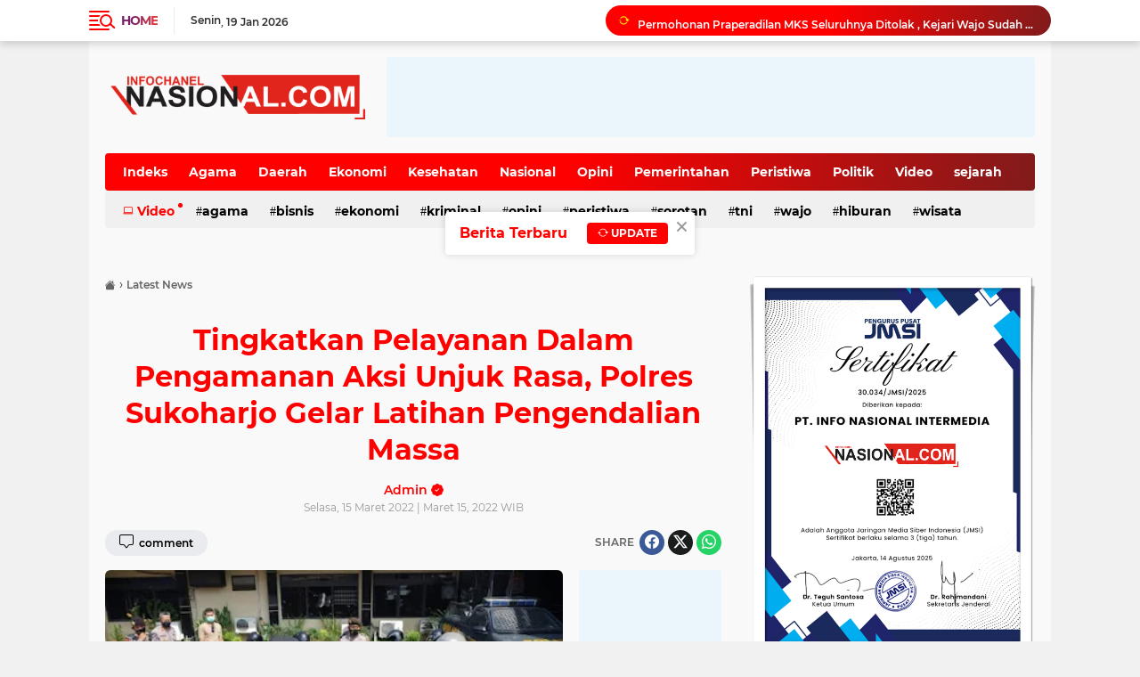

--- FILE ---
content_type: text/javascript; charset=UTF-8
request_url: https://www.infochanelnasional.com/feeds/posts/default/-/Latest%20News?alt=json-in-script&callback=related_results_labels
body_size: 31926
content:
// API callback
related_results_labels({"version":"1.0","encoding":"UTF-8","feed":{"xmlns":"http://www.w3.org/2005/Atom","xmlns$openSearch":"http://a9.com/-/spec/opensearchrss/1.0/","xmlns$blogger":"http://schemas.google.com/blogger/2008","xmlns$georss":"http://www.georss.org/georss","xmlns$gd":"http://schemas.google.com/g/2005","xmlns$thr":"http://purl.org/syndication/thread/1.0","id":{"$t":"tag:blogger.com,1999:blog-7343673298602748875"},"updated":{"$t":"2026-01-19T06:52:06.734+07:00"},"category":[{"term":"Latest News"},{"term":"Pemerintahan"},{"term":"Berita Update"},{"term":"Adv.daerah"},{"term":"Adv"},{"term":"Daerah"},{"term":"Hukum dan Kriminal"},{"term":"Daerah peristiwa"},{"term":"Video"},{"term":"ad"},{"term":"Peristiwa"},{"term":"Agama"},{"term":"pendidikan"},{"term":"Adv.daerah."},{"term":"Lates news"},{"term":"Kesehatan"},{"term":"Olahraga"},{"term":"Nasional"},{"term":"Politik"},{"term":"Pemerintah"},{"term":"Ragam Budaya"},{"term":"Adv."},{"term":"Kriminal"},{"term":"Sport"},{"term":"Berita Update."},{"term":"Sorotan"},{"term":"Pariwisata"},{"term":"ada"},{"term":"Ekonomi"},{"term":"Wajo"},{"term":"GuruPenggerak"},{"term":"Kemendikbud"},{"term":"hiburan"},{"term":"sejarah"},{"term":"BerpihakPadaMurid"},{"term":"Bisnis"},{"term":"Peme"},{"term":"Sekolah Penggerak Profile Pelajar Pancasila"},{"term":"iklan"},{"term":"l"},{"term":"ola"},{"term":"Da"},{"term":"Daera"},{"term":"Daerah."},{"term":"DitjenGTK"},{"term":"Ikla"},{"term":"KepemimpinanPembelajaran"},{"term":"Kesehata"},{"term":"MerdekaBelajar"},{"term":"Opini"},{"term":"Pem"},{"term":"TNI"},{"term":"huku"},{"term":"wisata"}],"title":{"type":"text","$t":"INFO CHANEL NASIONAL"},"subtitle":{"type":"html","$t":"“Temukan update nasional, insight ekonomi, serta tips praktis harian di Info Chanel Nasional—satu tempat untuk informasi penting dan bermanfaat.”"},"link":[{"rel":"http://schemas.google.com/g/2005#feed","type":"application/atom+xml","href":"https:\/\/www.infochanelnasional.com\/feeds\/posts\/default"},{"rel":"self","type":"application/atom+xml","href":"https:\/\/www.blogger.com\/feeds\/7343673298602748875\/posts\/default\/-\/Latest+News?alt=json-in-script"},{"rel":"alternate","type":"text/html","href":"https:\/\/www.infochanelnasional.com\/search\/label\/Latest%20News"},{"rel":"hub","href":"http://pubsubhubbub.appspot.com/"},{"rel":"next","type":"application/atom+xml","href":"https:\/\/www.blogger.com\/feeds\/7343673298602748875\/posts\/default\/-\/Latest+News\/-\/Latest+News?alt=json-in-script\u0026start-index=26\u0026max-results=25"}],"author":[{"name":{"$t":"Admin Stres"},"uri":{"$t":"http:\/\/www.blogger.com\/profile\/09630956341121839153"},"email":{"$t":"noreply@blogger.com"},"gd$image":{"rel":"http://schemas.google.com/g/2005#thumbnail","width":"32","height":"32","src":"https:\/\/blogger.googleusercontent.com\/img\/b\/R29vZ2xl\/AVvXsEjFXXFdwVppOq8ZSiktDe_z7BBE01H3qvg_n-7MD1gyRYZ1shS7Hczf7kJxmrS3Tm86pPtetEgx9WowfaXe_0w-2aWhN7en27nHn5wtUDJ6FL6e9QPgXM2UG43QZlAyMYy3FX7HsY2YeY-41AhEKL8qJNjabiriF6CDn_bBm4vi2UwlDw\/s1600\/ts.png"}}],"generator":{"version":"7.00","uri":"http://www.blogger.com","$t":"Blogger"},"openSearch$totalResults":{"$t":"1379"},"openSearch$startIndex":{"$t":"1"},"openSearch$itemsPerPage":{"$t":"25"},"entry":[{"id":{"$t":"tag:blogger.com,1999:blog-7343673298602748875.post-5919995666132767289"},"published":{"$t":"2023-03-15T03:20:00.002+07:00"},"updated":{"$t":"2023-03-15T04:54:07.872+07:00"},"category":[{"scheme":"http://www.blogger.com/atom/ns#","term":"Latest News"}],"title":{"type":"text","$t":"Tidak Ada Penerimaan Honorer Lagi Sesuai PP 49 Tahun 2018"},"content":{"type":"html","$t":"\u003Cp\u003E\u0026nbsp;\u003C\/p\u003E\u003Ctable align=\"center\" cellpadding=\"0\" cellspacing=\"0\" class=\"tr-caption-container\" style=\"margin-left: auto; margin-right: auto;\"\u003E\u003Ctbody\u003E\u003Ctr\u003E\u003Ctd style=\"text-align: center;\"\u003E\u003Ca href=\"https:\/\/blogger.googleusercontent.com\/img\/b\/R29vZ2xl\/AVvXsEgwCJCYbt4UgWCz5qigIXDEIjv955pTX8wQFA9XyMs9WcrcV_rpw-P2reaRCgaKC214-z51VisneHP21cNoKOfzSpn61ZbLJwpySA-md_NOPgSgToRqFpr97WvF3iEEP3e_uph8uu2cvg5yWPDF_zsGLQXxRwaJcJk9lX8v8323_gatkmRKLISG-YEj4Q\/s1168\/20230314_220857.jpg\" style=\"margin-left: auto; margin-right: auto;\"\u003E\u003Cimg border=\"0\" data-original-height=\"1168\" data-original-width=\"1080\" height=\"400\" src=\"https:\/\/blogger.googleusercontent.com\/img\/b\/R29vZ2xl\/AVvXsEgwCJCYbt4UgWCz5qigIXDEIjv955pTX8wQFA9XyMs9WcrcV_rpw-P2reaRCgaKC214-z51VisneHP21cNoKOfzSpn61ZbLJwpySA-md_NOPgSgToRqFpr97WvF3iEEP3e_uph8uu2cvg5yWPDF_zsGLQXxRwaJcJk9lX8v8323_gatkmRKLISG-YEj4Q\/w370-h400\/20230314_220857.jpg\" width=\"370\" \/\u003E\u003C\/a\u003E\u003C\/td\u003E\u003C\/tr\u003E\u003Ctr\u003E\u003Ctd class=\"tr-caption\" style=\"text-align: center;\"\u003EKadis PTSP dan Ketu PPWI\u003C\/td\u003E\u003C\/tr\u003E\u003C\/tbody\u003E\u003C\/table\u003E\u003Cbr \/\u003E\u003Cp\u003E\u003C\/p\u003E\u003Cp\u003E\u003Cbr \/\u003E\u003C\/p\u003E\u003Cp\u003EWAJO, INFOCHANELNASIONAL.COM--Dinas Penanaman Modal dan Pelayanan Satu Pintu (DPMPTSP) Kabupaten Wajo berusaha lebih meningkatkan pelayanan masyarakat dengan cara memasukkan\u0026nbsp; tenaga yang lebih berkwalitas khususnya yang bersentuhan langsung dengan Informasi dan Transaksi Elektronik ITE.\u003C\/p\u003E\u003Cp\u003EWartawan media ini melakukan klarifikasi\u0026nbsp; terkait adanya tenaga baru di lingkup DPMPTSP. Saat itu diterimah oleh Kepala Dinas.\u003C\/p\u003E\u003Cp\u003EKadis DPMPTS H. Narwis memberikan penjelasan bahwa tanaga baru yang dimasukkan ada tiga orang, diantaranya Sopir Kendaraan Dinas\u0026nbsp; dan Tenaga ITE yang selama ini memang selalu dipakai sejak masih menjabat sebagai Asisten tiga dan keduanya adalah keluarga saya, dan satu lagi tenaga baru yang direkrut sesuai dengan jukni DAK. Jadi ada tiga orang semua.\u003C\/p\u003E\u003Cp\u003E“Saya membawa dan memasukkan tenaga tersebut dengan tujuan meningkatkan pelayanan terhadap masyarakat khususnya terkait dengan Persetujuan Bangunan Gedung (PBG). Kita bersyukur tenaga ITE ini bisa mengatasi masalah teknis yang terjadi beberapa waktu yang lalu sehingga PBG sudah diterbitkan dengan baik sesuai harapan kita semua”, kata H. Narwis.\u003C\/p\u003E\u003Cp\u003E\u0026nbsp;Kembali ditanya apa tidak ada unsur Nepotisme yang bisa melanggar regulasi terkait dengan PP 49 Tahun 2018, dan bila ternyata melanggar apa yang bapak lakukan.\u003C\/p\u003E\u003Cp\u003E“Seperti tadi yang saya sampaikan bahwa tidak ada tujuan lain kecuali meningkatkan pelayanan masyrakat. Kalau hal ini masuk kategori Depotisme dan melanggar PP 49 Tahun 2018, pastinya kita harus tunduk kepada aturan yang ada sekalipun pelayananan masyarakat tidak maskimal lagi. Hal ini saya persilahkan mempertanyan ke yang lebih berwewenang”, imbuhnya\u003C\/p\u003E\u003Cp\u003EKemudian wartawan media ini ditemani PPWI Kabupaten Wajo datang ke kantor Badan Kepegawaian Daerah (BKD) Kabupaten\u0026nbsp; Wajo menanyakan hal tersebut di atas. Berhubung Kapala Badan dan Sekretaris sedang tidak di tempat dan kepala bidang sedang cuti maka yang menerima adalah bagian Analis SDM BKD (Marwana).\u003C\/p\u003E\u003Cp\u003EBagian Analis SDM BKD menegaskan bahwa 5 tahun kedepan sesuai bunyi yang termuat dalam PP ini. Tentang tenaga baru honorer apa bisa dimasukan lagi, saya belum temukan di PP ini yang memperbolehkan hal tersebut menerima honorer, terang Marwana.\u0026nbsp;\u003C\/p\u003E\u003Cp\u003ELaporan: Daling\/ Arif\u0026nbsp; Rahman\u003C\/p\u003E"},"link":[{"rel":"edit","type":"application/atom+xml","href":"https:\/\/www.blogger.com\/feeds\/7343673298602748875\/posts\/default\/5919995666132767289"},{"rel":"self","type":"application/atom+xml","href":"https:\/\/www.blogger.com\/feeds\/7343673298602748875\/posts\/default\/5919995666132767289"},{"rel":"alternate","type":"text/html","href":"https:\/\/www.infochanelnasional.com\/2023\/03\/tidak-ada-penerimaan-honorer-lagi.html","title":"Tidak Ada Penerimaan Honorer Lagi Sesuai PP 49 Tahun 2018"}],"author":[{"name":{"$t":"Admin"},"uri":{"$t":"http:\/\/www.blogger.com\/profile\/04390741126753919626"},"email":{"$t":"noreply@blogger.com"},"gd$image":{"rel":"http://schemas.google.com/g/2005#thumbnail","width":"32","height":"32","src":"\/\/blogger.googleusercontent.com\/img\/b\/R29vZ2xl\/AVvXsEgUNM8_h6BSnCmIW062rIiGyMB8B_lYR_RQ3Fb0tZFboRSycMSBUfakMiCGvU7ftGFP96ckmFC2zqsKJCP6NtZSN0RAz60o50NlJ_LvParFJIKg2y9_atAcFI8KciLIPw\/s113\/website-logo-png.png"}}],"media$thumbnail":{"xmlns$media":"http://search.yahoo.com/mrss/","url":"https:\/\/blogger.googleusercontent.com\/img\/b\/R29vZ2xl\/AVvXsEgwCJCYbt4UgWCz5qigIXDEIjv955pTX8wQFA9XyMs9WcrcV_rpw-P2reaRCgaKC214-z51VisneHP21cNoKOfzSpn61ZbLJwpySA-md_NOPgSgToRqFpr97WvF3iEEP3e_uph8uu2cvg5yWPDF_zsGLQXxRwaJcJk9lX8v8323_gatkmRKLISG-YEj4Q\/s72-w370-h400-c\/20230314_220857.jpg","height":"72","width":"72"}},{"id":{"$t":"tag:blogger.com,1999:blog-7343673298602748875.post-6871303871924700055"},"published":{"$t":"2023-03-07T16:26:00.003+07:00"},"updated":{"$t":"2023-03-07T16:27:20.523+07:00"},"category":[{"scheme":"http://www.blogger.com/atom/ns#","term":"Latest News"}],"title":{"type":"text","$t":"Bupati Wajo dan AYP Resmikan Jargas Untuk Rumah Tangga di Tanasitolo"},"content":{"type":"html","$t":"\u003Cp\u003E\u003Ctable align=\"center\" cellpadding=\"0\" cellspacing=\"0\" class=\"tr-caption-container\" style=\"margin-left: auto; margin-right: auto;\"\u003E\u003Ctbody\u003E\u003Ctr\u003E\u003Ctd style=\"text-align: center;\"\u003E\u003Ca href=\"https:\/\/blogger.googleusercontent.com\/img\/b\/R29vZ2xl\/AVvXsEiXbRcEVRr7lZbBr03gh7xZwTaNyT6fIgqZF0itLIFdx6p7Lb_kJNo6zJ25ugg1SpKNxxx9oDa-Jv2UrCLXlfQ84LfMn2-4At30Aph5fM9mEqeNr2x8gqMR-6IVmLHlHHfd53cjfuqQ_yZcmfHw7j_19BSDrcm2VX4oGXgR6Hg-TP-gKkr2kjD8Mc3YkA\/s1080\/20230307_165902.jpg\" imageanchor=\"1\" style=\"margin-left: auto; margin-right: auto;\"\u003E\u003Cimg border=\"0\" data-original-height=\"695\" data-original-width=\"1080\" height=\"258\" src=\"https:\/\/blogger.googleusercontent.com\/img\/b\/R29vZ2xl\/AVvXsEiXbRcEVRr7lZbBr03gh7xZwTaNyT6fIgqZF0itLIFdx6p7Lb_kJNo6zJ25ugg1SpKNxxx9oDa-Jv2UrCLXlfQ84LfMn2-4At30Aph5fM9mEqeNr2x8gqMR-6IVmLHlHHfd53cjfuqQ_yZcmfHw7j_19BSDrcm2VX4oGXgR6Hg-TP-gKkr2kjD8Mc3YkA\/w400-h258\/20230307_165902.jpg\" width=\"400\" \/\u003E\u003C\/a\u003E\u003C\/td\u003E\u003C\/tr\u003E\u003Ctr\u003E\u003Ctd class=\"tr-caption\" style=\"text-align: center;\"\u003EPeresmian Jargas di Tanasitolo\u003C\/td\u003E\u003C\/tr\u003E\u003C\/tbody\u003E\u003C\/table\u003E\u003Cbr \/\u003E\u003C\/p\u003E\u003Cp\u003EWAJO - INFOCHANELNASIONAL.COM---Bupati Wajo, Amran Mahmud, memaparkan manfaat penggunaan jaringan gas (jargas) bumi untuk rumah tangga. Menurutnya, selain lebih hemat, penggunaan jargas juga jauh lebih bersih dan ramah lingkungan ketimbang bahan bakar lain.\u003C\/p\u003E\u003Cp\u003EPada peresmian jargas bumi untuk rumah tangga tahun anggaran 2022 di Kantor Kecamatan Tanasitolo, Selasa (7\/3\/2023), Amran turut mendampingi Anggota Komisi VII DPR RI, Andi Yuliani Paris (AYP), yang memperjuangkan kebutuhan masyarakat ini di Senayan.\u0026nbsp;\u003C\/p\u003E\u003Cp\u003EMemang pembangunan jargas rumah tangga oleh Kementerian Energi dan Sumber Daya Mineral (ESDM) RI ini atas aspirasi legislator Fraksi PAN itu.\u003C\/p\u003E\u003Cp\u003EUntuk tahun anggaran 2022, Tanasitolo mendapatkan alokasi pembangunan jargas 878 sambungan. Wajo sendiri secara keseluruhan mendapatkan 4.600 sambungan, dengan 2.171 sambungan diresmikan di Kecamatan Gilireng, Senin (6\/3\/2023), 1.113 sambungan di Kecamatan Maniangpajo diresmikan hari ini, serta 438 sambungan di Kecamatan Tempe.\u003C\/p\u003E\u003Cp\u003EMenurut Amran, kelebihan lain jargas rumah tangga karena selalu tersedia tiap saat dan mudah dalam penggunaannya, jauh lebih praktis daripada menggunakan tabung gas elpiji.\u003C\/p\u003E\u003Cp\u003EPada kesempatan itu, Amran juga mengungkapkan rasa terima kasihnya kepada AYP atas segala bantuannya kepada pemerintah dan masyarakat Wajo. Selain jargas, AYP juga memberikan bantuan lain, seperti mesin perahu dan pompa pertanian dengan konverter bahan bakar gas, penerangan jalan umum tenaga surya, listrik gratis, beasiswa, dan bantuan lainnya.\u003C\/p\u003E\u003Cp\u003E\"Oleh karena itu, kita semua harus mendoakan beliau agar senantiasa sehat dan dapat terus memperjuangkan aspirasi kita di Senayan,\" ujar Amran yang juga Ketua DPD PAN Wajo.\u003C\/p\u003E\u003Cp\u003ESementara itu, AYP menuturkan pada saat rapat anggaran tahun 2021, tidak ada alokasi pembangunan jargas rumah tangga untuk Wajo. Hanya ada 4.000 sambungan untuk Kabupaten Siak, Riau. Namun, setelah berjuang ke Kementerian ESDM, akhirnya alokasi dari yang awalnya 4 ribu sambungan menjadi 40 ribu sambungan.\u0026nbsp;\u003C\/p\u003E\u003Cp\u003E\"Alhamdulillah, Wajo mendapatkan 4.600 sambungan. Inilah pentingnya peran Anggota DPR RI dalam memperjuangkan kebutuhan masyarakat,\" kata AYP. ( adv)\u003C\/p\u003E"},"link":[{"rel":"edit","type":"application/atom+xml","href":"https:\/\/www.blogger.com\/feeds\/7343673298602748875\/posts\/default\/6871303871924700055"},{"rel":"self","type":"application/atom+xml","href":"https:\/\/www.blogger.com\/feeds\/7343673298602748875\/posts\/default\/6871303871924700055"},{"rel":"alternate","type":"text/html","href":"https:\/\/www.infochanelnasional.com\/2023\/03\/bupat-wajo-dan-ayp-resmikan-jargas.html","title":"Bupati Wajo dan AYP Resmikan Jargas Untuk Rumah Tangga di Tanasitolo"}],"author":[{"name":{"$t":"Admin"},"uri":{"$t":"http:\/\/www.blogger.com\/profile\/04390741126753919626"},"email":{"$t":"noreply@blogger.com"},"gd$image":{"rel":"http://schemas.google.com/g/2005#thumbnail","width":"32","height":"32","src":"\/\/blogger.googleusercontent.com\/img\/b\/R29vZ2xl\/AVvXsEgUNM8_h6BSnCmIW062rIiGyMB8B_lYR_RQ3Fb0tZFboRSycMSBUfakMiCGvU7ftGFP96ckmFC2zqsKJCP6NtZSN0RAz60o50NlJ_LvParFJIKg2y9_atAcFI8KciLIPw\/s113\/website-logo-png.png"}}],"media$thumbnail":{"xmlns$media":"http://search.yahoo.com/mrss/","url":"https:\/\/blogger.googleusercontent.com\/img\/b\/R29vZ2xl\/AVvXsEiXbRcEVRr7lZbBr03gh7xZwTaNyT6fIgqZF0itLIFdx6p7Lb_kJNo6zJ25ugg1SpKNxxx9oDa-Jv2UrCLXlfQ84LfMn2-4At30Aph5fM9mEqeNr2x8gqMR-6IVmLHlHHfd53cjfuqQ_yZcmfHw7j_19BSDrcm2VX4oGXgR6Hg-TP-gKkr2kjD8Mc3YkA\/s72-w400-h258-c\/20230307_165902.jpg","height":"72","width":"72"}},{"id":{"$t":"tag:blogger.com,1999:blog-7343673298602748875.post-9039495270476856977"},"published":{"$t":"2023-02-24T21:22:00.004+07:00"},"updated":{"$t":"2023-02-24T21:22:39.479+07:00"},"category":[{"scheme":"http://www.blogger.com/atom/ns#","term":"Latest News"}],"title":{"type":"text","$t":"Selesai Jumat Curhat, Kapolres Wajò Kunjungi Balita Penderita Stunting di Kecamatan Tempe"},"content":{"type":"html","$t":"\u003Cp\u003E\u003Ctable align=\"center\" cellpadding=\"0\" cellspacing=\"0\" class=\"tr-caption-container\" style=\"margin-left: auto; margin-right: auto;\"\u003E\u003Ctbody\u003E\u003Ctr\u003E\u003Ctd style=\"text-align: center;\"\u003E\u003Ca href=\"https:\/\/blogger.googleusercontent.com\/img\/b\/R29vZ2xl\/AVvXsEiyZuhsbiVix_eT9MZNOhi7BsG7tabeFmULo0-tMHSC7g4MECgNMzn4LTjaWT2_FNsWLD68QO9la-o4xvZHy_sLO6_CIsl3BCwS-4-Fn-GCoUWkNauUjXindOYSxkc_se0n5S7rDyy5HkweZgZUTdv_RFYT3SVQeoRtbOGZuMorSnvcpY9ngQXAQhTRHA\/s1074\/20230224_221047.jpg\" imageanchor=\"1\" style=\"margin-left: auto; margin-right: auto;\"\u003E\u003Cimg border=\"0\" data-original-height=\"716\" data-original-width=\"1074\" height=\"213\" src=\"https:\/\/blogger.googleusercontent.com\/img\/b\/R29vZ2xl\/AVvXsEiyZuhsbiVix_eT9MZNOhi7BsG7tabeFmULo0-tMHSC7g4MECgNMzn4LTjaWT2_FNsWLD68QO9la-o4xvZHy_sLO6_CIsl3BCwS-4-Fn-GCoUWkNauUjXindOYSxkc_se0n5S7rDyy5HkweZgZUTdv_RFYT3SVQeoRtbOGZuMorSnvcpY9ngQXAQhTRHA\/s320\/20230224_221047.jpg\" width=\"320\" \/\u003E\u003C\/a\u003E\u003C\/td\u003E\u003C\/tr\u003E\u003Ctr\u003E\u003Ctd class=\"tr-caption\" style=\"text-align: center;\"\u003EJumat Curhat Kapolres Wajo\u003C\/td\u003E\u003C\/tr\u003E\u003C\/tbody\u003E\u003C\/table\u003E\u003Cbr \/\u003E\u003C\/p\u003E\u003Cp\u003EWAJO -INFOCHANELNASIONAL.COM-- Polres Wajo Ikut turun tangan menekan angka stunting di Kabupaten Wajo. Sebagai informasi, stunting merupakan gangguan pertumbuhan dan perkembangan anak akibat kekurangan gizi kronis dan infeksi berulang, yang ditandai dengan panjang atau tinggi badannya berada di bawah standar.\u0026nbsp;\u003C\/p\u003E\u003Cp\u003EKapolres Wajo AKBP H. Fatchur Rachman, S.H., M.H menjelaskan, TNI Polri sudah berkomitmen Pemkab Wajo untuk menekan angka stunting.\u0026nbsp;\u003C\/p\u003E\u003Cp\u003EDalam kegiatan kali ini, Jumat 24 Februari 2023. Kami membagikan paket bantuan berisi makanan khusus anak dan bantuan medis oleh Si Dokkes Polres Wajo, demi mencegah terjadinya stunting di wilayah Kelurahan Watalipue di Posyandu Bahagia, Kelurahan Mattirotappareng di posyandu Rejeki indah dan Kelurahan tempe di pos yandu Mawar merah.\u003C\/p\u003E\u003Cp\u003E\"Polres Wajo ikut turun tangan, ini adalah untuk mendukung Pemerintah. TNI dan Polri hadir di semua lini. Kalau kita bersinergi, pekerjaan itu akan lebih mudah diselesaikan,\" ujar AKBP H. Fatchur.\u003C\/p\u003E\u003Cp\u003EMantan Kapolres Maros ini, juga menyatakan, Polres Wajo juga bantu Pemkab Wajo dalam melaksanakan sosialisasi kepada para orangtua terkait lingkungan yang sehat, masa kehamilan serta ketika anak sudah lahir. Adapun isi paket bantuan yang diberikan di Tiga (3) Kelurahan di Kecamatan Tempe kali ini terdiri dari makanan-makanan yang dibutuhkan bagi perkembangan anak-anak dan bantuan medis oleh Si Dokkes Polres Wajo,\" ucap AKBP H. Fatchur.\u003C\/p\u003E\u003Cp\u003E“Alhamdulillah hari ini kami turun langsung datang ke sasaran. Kunjungan hari ini juga merupakan tindaklanjut dari laporan Kapolsek Bhabinkamtibmas bahwa ada anak yang tumbuh kembangnya masih di bawah standar,” jelas Kapolres.\u003C\/p\u003E\u003Cp\u003EDalam kunjungan tersebut Kapolres Wajo AKBP H. Fatchur Rachman, S.H., M.H didampingi oleh Kabag SDM Polres Wajo Kompol H. Andi Samsulifu, SH, MH bersama dengan, serta seluruh PJU Polres wajo pendamping dan pengurus Bhayangkari Cab. Wajo ranting Polsek Tempe.\u003C\/p\u003E\u003Cp\u003E\u003Cbr \/\u003E\u003C\/p\u003E\u003Cp\u003E(Laporan Acing Humas Polres Wajo)\u003C\/p\u003E"},"link":[{"rel":"edit","type":"application/atom+xml","href":"https:\/\/www.blogger.com\/feeds\/7343673298602748875\/posts\/default\/9039495270476856977"},{"rel":"self","type":"application/atom+xml","href":"https:\/\/www.blogger.com\/feeds\/7343673298602748875\/posts\/default\/9039495270476856977"},{"rel":"alternate","type":"text/html","href":"https:\/\/www.infochanelnasional.com\/2023\/02\/selesai-jumat-curhat-kapolres-wajo.html","title":"Selesai Jumat Curhat, Kapolres Wajò Kunjungi Balita Penderita Stunting di Kecamatan Tempe"}],"author":[{"name":{"$t":"Admin"},"uri":{"$t":"http:\/\/www.blogger.com\/profile\/04390741126753919626"},"email":{"$t":"noreply@blogger.com"},"gd$image":{"rel":"http://schemas.google.com/g/2005#thumbnail","width":"32","height":"32","src":"\/\/blogger.googleusercontent.com\/img\/b\/R29vZ2xl\/AVvXsEgUNM8_h6BSnCmIW062rIiGyMB8B_lYR_RQ3Fb0tZFboRSycMSBUfakMiCGvU7ftGFP96ckmFC2zqsKJCP6NtZSN0RAz60o50NlJ_LvParFJIKg2y9_atAcFI8KciLIPw\/s113\/website-logo-png.png"}}],"media$thumbnail":{"xmlns$media":"http://search.yahoo.com/mrss/","url":"https:\/\/blogger.googleusercontent.com\/img\/b\/R29vZ2xl\/AVvXsEiyZuhsbiVix_eT9MZNOhi7BsG7tabeFmULo0-tMHSC7g4MECgNMzn4LTjaWT2_FNsWLD68QO9la-o4xvZHy_sLO6_CIsl3BCwS-4-Fn-GCoUWkNauUjXindOYSxkc_se0n5S7rDyy5HkweZgZUTdv_RFYT3SVQeoRtbOGZuMorSnvcpY9ngQXAQhTRHA\/s72-c\/20230224_221047.jpg","height":"72","width":"72"}},{"id":{"$t":"tag:blogger.com,1999:blog-7343673298602748875.post-8198886315201118393"},"published":{"$t":"2023-02-24T20:53:00.005+07:00"},"updated":{"$t":"2023-02-24T20:57:11.054+07:00"},"category":[{"scheme":"http://www.blogger.com/atom/ns#","term":"Latest News"}],"title":{"type":"text","$t":"Alhamdulillah Launching Rumah Sehat BAZNAS Wajo, Hanya Tiga di Sulsel"},"content":{"type":"html","$t":"\u003Cp\u003E\u003C\/p\u003E\u003Ctable align=\"center\" cellpadding=\"0\" cellspacing=\"0\" class=\"tr-caption-container\" style=\"margin-left: auto; margin-right: auto;\"\u003E\u003Ctbody\u003E\u003Ctr\u003E\u003Ctd style=\"text-align: center;\"\u003E\u003Ca href=\"https:\/\/blogger.googleusercontent.com\/img\/b\/R29vZ2xl\/AVvXsEh4gDV0NFY9x2sr_DCxH5oU54t-KMh0pJogK4REDeBRMeLiPKJV13qtd4GvCMaKlq81TsXu_ZIwIyd6wBmQoU-gYShR9maWwrsC7DxtOkRgpJ6m592tS7mvG-QZ8lXlwf5RtlLF5xTZz2KDaIDBWLTx3XG2HsIRTxfZo_beLJwdfrYl_OOxsDXdGblGsg\/s4128\/20230224_170925.jpg\" style=\"margin-left: auto; margin-right: auto;\"\u003E\u003Cimg border=\"0\" data-original-height=\"3096\" data-original-width=\"4128\" height=\"300\" src=\"https:\/\/blogger.googleusercontent.com\/img\/b\/R29vZ2xl\/AVvXsEh4gDV0NFY9x2sr_DCxH5oU54t-KMh0pJogK4REDeBRMeLiPKJV13qtd4GvCMaKlq81TsXu_ZIwIyd6wBmQoU-gYShR9maWwrsC7DxtOkRgpJ6m592tS7mvG-QZ8lXlwf5RtlLF5xTZz2KDaIDBWLTx3XG2HsIRTxfZo_beLJwdfrYl_OOxsDXdGblGsg\/w400-h300\/20230224_170925.jpg\" width=\"400\" \/\u003E\u003C\/a\u003E\u003C\/td\u003E\u003C\/tr\u003E\u003Ctr\u003E\u003Ctd class=\"tr-caption\" style=\"text-align: center;\"\u003EFoto: Humas BAZNAS Wajo. Launching Rumah Sehat BAZNAS Wajo\u003C\/td\u003E\u003C\/tr\u003E\u003C\/tbody\u003E\u003C\/table\u003E\u003Cbr \/\u003EWAJO, INFOCHANELNASIONAL.COM-- Badan Amil Zakat Nasional (BAZNAS) Kabupaten Wajo, menghadirkan Rumah Sehat BAZNAS, berupa klinik pengobatan gratis bagi warga miskin yang berada di samping Masjid Agung Ummul Qura Sengkang. Jumat, 24\/02\/2023\u003Cp\u003E\u003C\/p\u003E\u003Cp\u003EPimpinan BAZNAS Kabupaten Wajo, Mansur, S.Ag., M.Pd, mengungkapkan kalau lahirnya Rumah Sehat BAZNAS berdasarkan Rencana Kerja Tahunan(RKAT) Tahun 2023 bidang Kesehatan yang menargetkan rumah sehat untuk pengobatan gratis' terangnya\u003C\/p\u003E\u003Cp\u003E\"Sebelumnya kami pernah ke Sidrap, karena di Sulawesi Selatan baru tiga Rumah Sehat BAZNAS, yaitu Provinsi, Kabupaten Sidrap dan yang sekarang di launching Kabupaten Wajo. Mudah- mudahan BAZNAS Kabupaten lain bisa menyusul. Jadi para đuafa bisa berobat gartis, dan orang kaya juga bisa akan tetapi syaratnya mereka berinfaq, setelah semua ijin diselesaikan maka pada bulan Maret 2023 sudah bisa pelayanan dimulai dari Pukul.16.00 wita sampai pukul 18.00 wita, jelasnya\u003C\/p\u003E\u003Cp\u003ESementara Ketua BAZNAS Provinsi Sulawesi Selatan, Dr dr Muh.Khidri Alwi, mengajak warga Wajo mensukseskan Rumah Sehat BAZNAS, dimana diperuntukkan untuk kaum duafa berobat gratis.\u003C\/p\u003E\u003Cp\u003E\"Alhamdulillah bisa terwujud berkat partisipasi orang yang menyalurkan zakat dan ìnfaq sedekahnya di BAZNAS Wajo. Apa bila kita kelebihan harta maka wajib mengeluarkan zakat atau berinfaq dan itu bisa dilihat bagaimana kaum duafa bisa berobat gratis,\" harapnya\u003C\/p\u003E\u003Cp\u003ESementara Sekda Wajo, Armayani yang mewakili Bupati Wajo, menceritakan dari Tahun 2012 Perda sebenarnya sudah ada tapi tidak jalan, nanti pada masa Duo Amran bisa jalan dan memantapkan adanya pembersihan harta melalui zakat ASN yang diperkuat dengan PERDA, dan itu juga berkat perjuangan tim BAZNAS Wajo, akhirnya zakat profesi ASN secara payroll sistem. Walau banyak hambatan namun bisa terlaksana dengan baik, dan bisa dilihat dan dibuktikan karena BAZNAS itu lembaga negara yang di audit jadi tepat sasaran dan amanah, Kata Armayani\u0026nbsp;\u003C\/p\u003E\u003Cp\u003ELaporan: Muhlis\u003C\/p\u003E\u003Cp\u003E\u003Cbr \/\u003E\u003C\/p\u003E"},"link":[{"rel":"edit","type":"application/atom+xml","href":"https:\/\/www.blogger.com\/feeds\/7343673298602748875\/posts\/default\/8198886315201118393"},{"rel":"self","type":"application/atom+xml","href":"https:\/\/www.blogger.com\/feeds\/7343673298602748875\/posts\/default\/8198886315201118393"},{"rel":"alternate","type":"text/html","href":"https:\/\/www.infochanelnasional.com\/2023\/02\/alhamdulillah-launching-rumah-sehat.html","title":"Alhamdulillah Launching Rumah Sehat BAZNAS Wajo, Hanya Tiga di Sulsel"}],"author":[{"name":{"$t":"Admin"},"uri":{"$t":"http:\/\/www.blogger.com\/profile\/04390741126753919626"},"email":{"$t":"noreply@blogger.com"},"gd$image":{"rel":"http://schemas.google.com/g/2005#thumbnail","width":"32","height":"32","src":"\/\/blogger.googleusercontent.com\/img\/b\/R29vZ2xl\/AVvXsEgUNM8_h6BSnCmIW062rIiGyMB8B_lYR_RQ3Fb0tZFboRSycMSBUfakMiCGvU7ftGFP96ckmFC2zqsKJCP6NtZSN0RAz60o50NlJ_LvParFJIKg2y9_atAcFI8KciLIPw\/s113\/website-logo-png.png"}}],"media$thumbnail":{"xmlns$media":"http://search.yahoo.com/mrss/","url":"https:\/\/blogger.googleusercontent.com\/img\/b\/R29vZ2xl\/AVvXsEh4gDV0NFY9x2sr_DCxH5oU54t-KMh0pJogK4REDeBRMeLiPKJV13qtd4GvCMaKlq81TsXu_ZIwIyd6wBmQoU-gYShR9maWwrsC7DxtOkRgpJ6m592tS7mvG-QZ8lXlwf5RtlLF5xTZz2KDaIDBWLTx3XG2HsIRTxfZo_beLJwdfrYl_OOxsDXdGblGsg\/s72-w400-h300-c\/20230224_170925.jpg","height":"72","width":"72"}},{"id":{"$t":"tag:blogger.com,1999:blog-7343673298602748875.post-4241293441939095332"},"published":{"$t":"2023-02-24T18:31:00.007+07:00"},"updated":{"$t":"2023-02-24T18:35:43.695+07:00"},"category":[{"scheme":"http://www.blogger.com/atom/ns#","term":"Latest News"}],"title":{"type":"text","$t":"Launching Kampung Zakat di Wajo Diharap Bisa  Tumbuhkan Ekonomi Ummat "},"content":{"type":"html","$t":"\u003Cp\u003E\u003C\/p\u003E\u003Ctable align=\"center\" cellpadding=\"0\" cellspacing=\"0\" class=\"tr-caption-container\" style=\"margin-left: auto; margin-right: auto;\"\u003E\u003Ctbody\u003E\u003Ctr\u003E\u003Ctd style=\"text-align: center;\"\u003E\u003Ca href=\"https:\/\/blogger.googleusercontent.com\/img\/b\/R29vZ2xl\/AVvXsEhpaPyhhOWurnNeUu1dxM-vqRaSQu4J59iAeivFg-VY35P5_pzV-TtnQHXeIgK3g_sWfoubN9m0Y9Kk2xcIo6f5--hkYazezv8lycJ_W9gI_R_XkTGX0l3fhOKskMOM94e_pZ12zalt73_FS0gqtWzq6VZP6Gws6MTWtp5kdi6hpMnhTYeP8WRZ_Kh-AQ\/s1080\/20230224_192517.jpg\" style=\"margin-left: auto; margin-right: auto;\"\u003E\u003Cimg border=\"0\" data-original-height=\"730\" data-original-width=\"1080\" height=\"270\" src=\"https:\/\/blogger.googleusercontent.com\/img\/b\/R29vZ2xl\/AVvXsEhpaPyhhOWurnNeUu1dxM-vqRaSQu4J59iAeivFg-VY35P5_pzV-TtnQHXeIgK3g_sWfoubN9m0Y9Kk2xcIo6f5--hkYazezv8lycJ_W9gI_R_XkTGX0l3fhOKskMOM94e_pZ12zalt73_FS0gqtWzq6VZP6Gws6MTWtp5kdi6hpMnhTYeP8WRZ_Kh-AQ\/w400-h270\/20230224_192517.jpg\" width=\"400\" \/\u003E\u003C\/a\u003E\u003C\/td\u003E\u003C\/tr\u003E\u003Ctr\u003E\u003Ctd class=\"tr-caption\" style=\"text-align: center;\"\u003EPeluncuran kampung Zakat, Amran Mahmud serahkan sertifikat Tanah\u0026nbsp;\u0026nbsp;\u003C\/td\u003E\u003C\/tr\u003E\u003C\/tbody\u003E\u003C\/table\u003E\u003Cbr \/\u003E\u0026nbsp;\u003Cp\u003E\u003C\/p\u003E\u003Cp\u003EWAJO - INFOCHANELNASIONAL.COM--Bupati Wajo, Amran Mahmud, menghadiri peluncuran program Kampung Zakat di Kelurahan Pammana, Kecamatan Pammana, Kabupaten Wajo, Jumat (24\/2\/2023). Program Kementerian Agama (Kemenag) RI ini sejalan gagasan Amran yang ingin menjadikan zakat sebagai salah satu instrumen tumbuhkan ekonomi umat.\u003C\/p\u003E\u003Cp\u003EAmran pada kesempatan ini kembali menyerukan agar masyarakat makin sadar membayar zakat. Tak hanya untuk menyucikan harta, menunaikan rukun Islam keempat ini, berarti ikut membantu sesama masyarakat.\u003C\/p\u003E\u003Cp\u003E\"Saya, sejak tahun 2009 saat menjabat wakil bupati, sudah meminta kepada Baznas (Badan Amil Zakat Nasional) agar gaji saya dibersihkan, dikeluarkan zakatnya sebelum saya gunakan. Saat itu, saya juga sudah mengajak para kepala OPD (organisasi perangkat daerah) untuk turut menyisihkan dan membersihkan penghasilannya,\" ujar Ketua DPD Dewan Masjid Indonesia (DMI) Wajo ini.\u003C\/p\u003E\u003Cp\u003EBarulah pada 2019 lalu, lanjut Amran, saat dirinya menjadi Bupati Wajo menyerukan kepada seluruh Aparatur Sipil Negara (ASN) membersihkan penghasilannya dengan menyisihkan sesuai haul dan nisabnya sebelum dibelanjakan.\u003C\/p\u003E\u003Cp\u003EKepala daerah yang juga dai ini menguraikan beberapa manfaat zakat yang disisihkan melalui Baznas maupun lembaga zakat lainnya. Menurutnya, zakat banyak membantu masyarakat membutuhkan sesuai aturan penyaluran zakat.\u0026nbsp;\u003C\/p\u003E\u003Cp\u003E\"Alhamdulillah, sudah banyak saudara kita yang terbantu dengan zakat yang dikumpulkan Baznas dan lembaga zakat lainnya. Bahkan, ada yang dibedah rumahnya serta dibantu berbagai kesulitannya yang memenuhi syarat sebagai penerima,\" jelasnya.\u003C\/p\u003E\u003Cp\u003EAmran pun menyampaikan terima kasih kepada Direktur Jenderal (Dirjen) Bina Masyarakat Islam Kemenag, Kamaluddin Amin, yang sudah berkunjung ke Kota Santri dan menjadikan Pammana sebagai lokasi kampung zakat.\u003C\/p\u003E\u003Cp\u003E\"Kita berharap kampung zakat ini meningkatkan kesadaran masyarakat membayar zakat sehingga tujuan pemberdayaan masyarakat bisa tercapai. Semoga semangat kampung zakat ini bisa menular ke kampung-kampung lainnya,\" harap Ketua Ikatan Cendekiawan Muslim Indonesia (ICMI) Wajo ini.\u003C\/p\u003E\u003Cp\u003EDirektur Pemberdayaan Zakat dan Wakaf Kemenag, Tarmizi Tohor, menjelaskan program Kampung Zakat adalah upaya pemberdayaan masyarakat melalui optimalisasi dana zakat yang dikumpulkan.\u003C\/p\u003E\u003Cp\u003E\"Kita ingin agar zakat ini produktif, bukan hanya sekadar membantu kebutuhan pokok masyarakat, tetapi untuk meningkatkan roda perekonomian agar dapat mencapai taraf hidup sejahtera dengan berkolaborasi lembaga zakat yang ada,\" bebernya.\u003C\/p\u003E\u003Cp\u003EKepala Kanwil Kemenag Sulsel, Khaeroni, menyampaikan zakat adalah ibadah sosial. \"Umat Islam diwajibkan membayar zakat setiap tahunnya. Minimal zakat fitrah yang bahkan diwajibkan bahkan untuk bayi baru lahir,\" ucapnya.\u003C\/p\u003E\u003Cp\u003EDi luar itu, Khaeroni yang sudah sering ke Wajo dan dijamu Amran, seperti pagi tadi sebelum ke tempat acara, memuji masakan yang dihidangkan di rumah jabatan Bupati Wajo.\u0026nbsp;\u003C\/p\u003E\u003Cp\u003E\"Saya paling suka ke Wajo, apalagi ke rumah jabatan Pak Bupati. Sup kambingnya enak, masakan udangnya enak. Pokoknya makanannya enak,\" ungkapnya.\u003C\/p\u003E\u003Cp\u003EPeluncuran turut dihadiri jajaran Forkopimda Wajo, pejabat Kemenag RI, pejabat Kanwil Kemenag Sulsel, para kepala Kemenag kabupaten\/kota se-Sulsel, kepala kantor dan para pejabat Kemenag Wajo, Camat Pammana, Junisatri Rasyid, bersama muspika dan kepala desa\/lurah, para tamu kehormatan, pemerhati zakat, komunitas, organisasi, serta undangan lainnya.\u003C\/p\u003E\u003Cp\u003E\u0026nbsp;Sementara, Direktur Jenderal (Dirjen) Bina Masyarakat Islam Kemenag, Kamaluddin Amin baru tiba setelah pelaksanaan shalat Jum'at yang kemudian disambut oleh Bupati Wajo bersama tamu lainnya.\u0026nbsp;\u003C\/p\u003E\u003Cp\u003EProgram Kampung Zakat Kemenag telah bergulir sejak 2018. Per Januari 2023 lalu jumlahnya mencapai 514. Sepanjang 2023 ini ditargetkan bisa mencapai 1.000. ( tim)\u003C\/p\u003E\u003Cp\u003EEditor: Muhlis\u003C\/p\u003E"},"link":[{"rel":"edit","type":"application/atom+xml","href":"https:\/\/www.blogger.com\/feeds\/7343673298602748875\/posts\/default\/4241293441939095332"},{"rel":"self","type":"application/atom+xml","href":"https:\/\/www.blogger.com\/feeds\/7343673298602748875\/posts\/default\/4241293441939095332"},{"rel":"alternate","type":"text/html","href":"https:\/\/www.infochanelnasional.com\/2023\/02\/launching-kampung-zakat-di-wajo-diharap.html","title":"Launching Kampung Zakat di Wajo Diharap Bisa  Tumbuhkan Ekonomi Ummat "}],"author":[{"name":{"$t":"Admin"},"uri":{"$t":"http:\/\/www.blogger.com\/profile\/04390741126753919626"},"email":{"$t":"noreply@blogger.com"},"gd$image":{"rel":"http://schemas.google.com/g/2005#thumbnail","width":"32","height":"32","src":"\/\/blogger.googleusercontent.com\/img\/b\/R29vZ2xl\/AVvXsEgUNM8_h6BSnCmIW062rIiGyMB8B_lYR_RQ3Fb0tZFboRSycMSBUfakMiCGvU7ftGFP96ckmFC2zqsKJCP6NtZSN0RAz60o50NlJ_LvParFJIKg2y9_atAcFI8KciLIPw\/s113\/website-logo-png.png"}}],"media$thumbnail":{"xmlns$media":"http://search.yahoo.com/mrss/","url":"https:\/\/blogger.googleusercontent.com\/img\/b\/R29vZ2xl\/AVvXsEhpaPyhhOWurnNeUu1dxM-vqRaSQu4J59iAeivFg-VY35P5_pzV-TtnQHXeIgK3g_sWfoubN9m0Y9Kk2xcIo6f5--hkYazezv8lycJ_W9gI_R_XkTGX0l3fhOKskMOM94e_pZ12zalt73_FS0gqtWzq6VZP6Gws6MTWtp5kdi6hpMnhTYeP8WRZ_Kh-AQ\/s72-w400-h270-c\/20230224_192517.jpg","height":"72","width":"72"}},{"id":{"$t":"tag:blogger.com,1999:blog-7343673298602748875.post-5247618832119385742"},"published":{"$t":"2023-02-16T18:17:00.002+07:00"},"updated":{"$t":"2023-02-16T18:17:54.455+07:00"},"category":[{"scheme":"http://www.blogger.com/atom/ns#","term":"Latest News"}],"title":{"type":"text","$t":"Pemkap Wajo Luncurkan 190 Puskesos SLRT di Desa dan Kelurahan"},"content":{"type":"html","$t":"\u003Cp\u003E\u003Ctable align=\"center\" cellpadding=\"0\" cellspacing=\"0\" class=\"tr-caption-container\" style=\"margin-left: auto; margin-right: auto;\"\u003E\u003Ctbody\u003E\u003Ctr\u003E\u003Ctd style=\"text-align: center;\"\u003E\u003Ca href=\"https:\/\/blogger.googleusercontent.com\/img\/b\/R29vZ2xl\/AVvXsEidVcwMzLx1jZeP_lamvbyKRFu7iLRCvF0QZsiC2WO8Ugrgz1xI8H0IhlepCOxlU7eShUcI71YyTb6Xh9l-1ka0AWO-_iI5TQK0OhH6xbye1qMtALgJJeTm0eqj-FydRCb5IL5BhIBmfd8V02sQ6Glhdi-CD8ri6ArjZJnqwpmq4Rs5bXgnI7tCVPkEiQ\/s1080\/20230216_191048.jpg\" imageanchor=\"1\" style=\"margin-left: auto; margin-right: auto;\"\u003E\u003Cimg border=\"0\" data-original-height=\"703\" data-original-width=\"1080\" height=\"260\" src=\"https:\/\/blogger.googleusercontent.com\/img\/b\/R29vZ2xl\/AVvXsEidVcwMzLx1jZeP_lamvbyKRFu7iLRCvF0QZsiC2WO8Ugrgz1xI8H0IhlepCOxlU7eShUcI71YyTb6Xh9l-1ka0AWO-_iI5TQK0OhH6xbye1qMtALgJJeTm0eqj-FydRCb5IL5BhIBmfd8V02sQ6Glhdi-CD8ri6ArjZJnqwpmq4Rs5bXgnI7tCVPkEiQ\/w400-h260\/20230216_191048.jpg\" width=\"400\" \/\u003E\u003C\/a\u003E\u003C\/td\u003E\u003C\/tr\u003E\u003Ctr\u003E\u003Ctd class=\"tr-caption\" style=\"text-align: center;\"\u003EPeluncuran Puskesos\u003C\/td\u003E\u003C\/tr\u003E\u003C\/tbody\u003E\u003C\/table\u003E\u003Cbr \/\u003E\u0026nbsp;\u003C\/p\u003E\u003Cp\u003EWAJO - INFOCHANELNASIONAL.COM--Pemerintah Kabupaten (Pemkab) meluncurkan Pusat Kesejahteraan Sosial (Puskesos) Sistem Layanan dan Rujukan Terpadu (SLRT) \"Marannu Paewai\" serta 190 puskesos desa dan kelurahan se-Wajo. Program ini untuk mendekatkan layanan kesejahteraan sosial bagi masyarakat.\u003C\/p\u003E\u003Cp\u003EPeluncurannya berlangsung pada Refleksi 4 Tahun Kepemimpinan Bupati dan Wakil Bupati Wajo, Amran Mahmud dan Amran, di Kawasan Ruang Terbuka Hijau (RTH) Callaccu, Rabu(15\/02\/2023) malam.\u003C\/p\u003E\u003Cp\u003EKepala Dinas Sosial Pengendalian Penduduk Keluarga Berencana Pemberdayaan Perempuan dan Perlindungan Anak (Dinsos P2KBP3A) Wajo, Ahmad Jahran, mengatakan program ini merupakan instruksi sekaligus harapan dari Duo Amran.\u003C\/p\u003E\u003Cp\u003E\"Ini merupakan program Kementerian Sosial (Kemensos) RI. Sebenarnya di Wajo hanya ada dua desa\/kelurahan yang menjadi pilot project. Namun, sebagai upaya untuk mewujudkan harapan beliau berdua, kita hadirkan sekaligus di 190 desa\/kelurahan,\" ujar Jahran.\u003C\/p\u003E\u003Cp\u003EJahran melanjutkan, Puskesos SLRT merupakan lembaga yang dibentuk untuk memudahkan warga miskin dan rentan miskin, termasuk pemerlu pelayanan kesejahteraan sosial (PPKS), mendapatkan akses dan menjangkau layanan perlindungan sosial maupun penanggulangan kemiskinan.\u003C\/p\u003E\u003Cp\u003E\"Fungsi puskesos adalah menerima keluhan masyarakat miskin dan rentan miskin, sosialisasi program kesejahteraan sosial, melakukan penjangkauan terhadap pemerlu pelayanan kesejahteraan sosial, serta memberikan rujukan kepada program terkait baik program pemerintah maupun non pemerintah,\" jelas mantan Camat Belawa ini.\u003C\/p\u003E\u003Cp\u003EJahran menjelaskan, saat ini puskesos yang tersebar di seluruh desa dan kelurahan di Wajo mampu menyentuh masyarakat di level paling bawah. Dengan demikian, masyarakat dapat mengadukan berbagai masalah perlindungan sosial dengan solusi dan pelayanan cepat.\u003C\/p\u003E\u003Cp\u003E\"Dengan puskesos SLRT seluruh pelayanan kesejahteraan sosial dapat terselesaikan di tingkat desa maupun kelurahan. Misalnya, dengan melakukan pengaduan untuk diusulkan ke dalam Data Terpadu Kesejahteraan Sosial (DTKS) sehingga ini bisa di-update setiap bulannya,\" ungkapnya.\u0026nbsp;\u003C\/p\u003E\u003Cp\u003E(Adv)\u003C\/p\u003E\u003Cp\u003EEditor: Muhlis\u003C\/p\u003E"},"link":[{"rel":"edit","type":"application/atom+xml","href":"https:\/\/www.blogger.com\/feeds\/7343673298602748875\/posts\/default\/5247618832119385742"},{"rel":"self","type":"application/atom+xml","href":"https:\/\/www.blogger.com\/feeds\/7343673298602748875\/posts\/default\/5247618832119385742"},{"rel":"alternate","type":"text/html","href":"https:\/\/www.infochanelnasional.com\/2023\/02\/pemkap-wajo-luncurkan-190-puskesos-slrt.html","title":"Pemkap Wajo Luncurkan 190 Puskesos SLRT di Desa dan Kelurahan"}],"author":[{"name":{"$t":"Admin"},"uri":{"$t":"http:\/\/www.blogger.com\/profile\/04390741126753919626"},"email":{"$t":"noreply@blogger.com"},"gd$image":{"rel":"http://schemas.google.com/g/2005#thumbnail","width":"32","height":"32","src":"\/\/blogger.googleusercontent.com\/img\/b\/R29vZ2xl\/AVvXsEgUNM8_h6BSnCmIW062rIiGyMB8B_lYR_RQ3Fb0tZFboRSycMSBUfakMiCGvU7ftGFP96ckmFC2zqsKJCP6NtZSN0RAz60o50NlJ_LvParFJIKg2y9_atAcFI8KciLIPw\/s113\/website-logo-png.png"}}],"media$thumbnail":{"xmlns$media":"http://search.yahoo.com/mrss/","url":"https:\/\/blogger.googleusercontent.com\/img\/b\/R29vZ2xl\/AVvXsEidVcwMzLx1jZeP_lamvbyKRFu7iLRCvF0QZsiC2WO8Ugrgz1xI8H0IhlepCOxlU7eShUcI71YyTb6Xh9l-1ka0AWO-_iI5TQK0OhH6xbye1qMtALgJJeTm0eqj-FydRCb5IL5BhIBmfd8V02sQ6Glhdi-CD8ri6ArjZJnqwpmq4Rs5bXgnI7tCVPkEiQ\/s72-w400-h260-c\/20230216_191048.jpg","height":"72","width":"72"}},{"id":{"$t":"tag:blogger.com,1999:blog-7343673298602748875.post-6820817907570124820"},"published":{"$t":"2023-02-16T00:31:00.003+07:00"},"updated":{"$t":"2023-02-16T00:31:23.221+07:00"},"category":[{"scheme":"http://www.blogger.com/atom/ns#","term":"Latest News"}],"title":{"type":"text","$t":"Refleksi 4 Tahun Kepemimpinan, Bupati Wajo Komitmen Berupaya Keras Wujudkan Harapan Masyarakat"},"content":{"type":"html","$t":"\u003Cp\u003E\u003Ctable align=\"center\" cellpadding=\"0\" cellspacing=\"0\" class=\"tr-caption-container\" style=\"margin-left: auto; margin-right: auto;\"\u003E\u003Ctbody\u003E\u003Ctr\u003E\u003Ctd style=\"text-align: center;\"\u003E\u003Ca href=\"https:\/\/blogger.googleusercontent.com\/img\/b\/R29vZ2xl\/AVvXsEjn4YhlHOPiSyRGZHJXN8EnjdGkro66qyzVC00Fn1n4pDYuZhkCysWFrzBirfWxchDoV8FcC58T_We2jiauFJwizengPwRVO1tiNLuFP6J0hFxJ5OFYwZm-GZnJsy1APDBT8FThVdKyX1yovKZi4mbh9WwOoWhBWWOplB5Q5IQA_65nnKfPNcUaTbq54w\/s1080\/20230216_012659.jpg\" imageanchor=\"1\" style=\"margin-left: auto; margin-right: auto;\"\u003E\u003Cimg border=\"0\" data-original-height=\"711\" data-original-width=\"1080\" height=\"264\" src=\"https:\/\/blogger.googleusercontent.com\/img\/b\/R29vZ2xl\/AVvXsEjn4YhlHOPiSyRGZHJXN8EnjdGkro66qyzVC00Fn1n4pDYuZhkCysWFrzBirfWxchDoV8FcC58T_We2jiauFJwizengPwRVO1tiNLuFP6J0hFxJ5OFYwZm-GZnJsy1APDBT8FThVdKyX1yovKZi4mbh9WwOoWhBWWOplB5Q5IQA_65nnKfPNcUaTbq54w\/w400-h264\/20230216_012659.jpg\" width=\"400\" \/\u003E\u003C\/a\u003E\u003C\/td\u003E\u003C\/tr\u003E\u003Ctr\u003E\u003Ctd class=\"tr-caption\" style=\"text-align: center;\"\u003EDuo Amran di Refleksi 4 Tahun Kepemimpinan\u003C\/td\u003E\u003C\/tr\u003E\u003C\/tbody\u003E\u003C\/table\u003E\u003Cbr \/\u003E\u0026nbsp;\u003C\/p\u003E\u003Cp\u003EWAJO - INFOCHANELNASIONAL.COM--Bupati Wajo, Amran Mahmud, bersyukur selama empat tahun kepemimpinannya bersama Wakil Bupati Wajo, Amran, sebagian besar visi dan misi telah terwujud. Memang belum sepenuhnya sempurna, tetapi Duo Amran optimistis bisa memenuhi amanah masyarakat.\u003C\/p\u003E\u003Cp\u003EBentuk transparansi dan memperteguh komitmen pengabdian sebagai nakhoda di Bumi Lamaddukelleng, digelar Refleksi 4 Tahun Kepemimpinan Duo Amran di kawasan Ruang Terbuka Hijau (RTH) Callaccu, Rabu (15\/2\/2023) malam.\u003C\/p\u003E\u003Cp\u003EBaik Amran Mahmud maupun Amran bergantian tampil memaparkan capaian pembangunan dalam empat tahun terakhir, khususnya pada 2022 lalu. \"Beberapa capaian kita sudah saksikan melalui video refleksi empat tahun kepemimpinan kami tadi,\" ujar Amran Mahmud.\u003C\/p\u003E\u003Cp\u003EAmran Mahmud menjelaskan, semua capaian berkat sinergitas dan kolaborasi, baik internal maupun eksternal Pemkab Wajo. Ketua DPD PAN Wajo itupun menyampaikan terima kasih kepada seluruh pihak yang telah mendukung dan bersinergi selama ini.\u003C\/p\u003E\u003Cp\u003E\"Kami bersama Wakil Bupati atas nama Pemkab Wajo menyampaikan terima kasih kepada pemerintah pusat, anggota DPR RI, pemerintah provinsi, anggota DPRD provinsi, forkopimda, anggota DPRD Wajo, OPD, camat, kepala desa, lurah, tokoh, dan seluruh stakeholder, terutama dukungan masyarakat sehingga kita dapat bangkit bersama memajukan dan menyejahterakan tanah Wajo,\" ujar Amran Mahmud.\u003C\/p\u003E\u003Cp\u003EAmran Mahmud juga mengucapkan banyak terima kasih atas doa dan dukungan dari semua sehingga bisa sampai pada titik ini.\u0026nbsp;\u003C\/p\u003E\u003Cp\u003E\"Kami berkomitmen dan berupaya keras membangun dan mewujudkan harapan masyarakat Wajo meski di awal kepemimpinan mengalami beberapa kendala, di antaranya wabah Covid-19 yang melanda negeri ini,\" kata kepala daerah bergelar doktor ini.\u003C\/p\u003E\u003Cp\u003EAmran Mahmud mengakui dalam menjalankan roda pemerintahan, pembangunan, dan kemasyarakatan masih banyak harapan masyarakat yang belum bisa dipenuhi atau tidak memuaskan. Untuk itu, Amran Mahmud menyampaikan permohonan maaf.\u003C\/p\u003E\u003Cp\u003E\"Mohon maaf kepada seluruh masyarakat Wajo atas segala harapan yang belum bisa kami penuhi. Insyaallah dengan kebersamaan dan sinergitas kita semua, kami optimis untuk terus berusaha memenuhi harapan-harapan itu,\" tegasnya.\u003C\/p\u003E\u003Cp\u003EAmran Mahmud juga menyampaikan terima kasih kepada ketua dan seluruh panitia, pengisi acara, dan semua pihak yang telah membantu menyiapkan dan menyukseskan Refleksi 4 Tahun Kepemimpinan Duo Amran. \"Semoga Allah subhanahu wa ta'ala membalas kebaikan dan kerja tulus dari kita semua,\" tuturnya.\u003C\/p\u003E\u003Cp\u003EPada kesempatan ini, Duo Amran menyerahkan santunan dari BPJS Ketenagakerjaan kepada ahli waris peserta yang telah meninggal. Juga dilakukan peluncuran Pusat Kesejahteraan Sosial (Puskesos) Sistem Layanan dan Rujukan Terpadu (SLRT) di Wajo oleh Dinas Sosial P2KBP3A.\u003C\/p\u003E"},"link":[{"rel":"edit","type":"application/atom+xml","href":"https:\/\/www.blogger.com\/feeds\/7343673298602748875\/posts\/default\/6820817907570124820"},{"rel":"self","type":"application/atom+xml","href":"https:\/\/www.blogger.com\/feeds\/7343673298602748875\/posts\/default\/6820817907570124820"},{"rel":"alternate","type":"text/html","href":"https:\/\/www.infochanelnasional.com\/2023\/02\/refleksi-4-tahun-kepemimpinan-bupati.html","title":"Refleksi 4 Tahun Kepemimpinan, Bupati Wajo Komitmen Berupaya Keras Wujudkan Harapan Masyarakat"}],"author":[{"name":{"$t":"Admin"},"uri":{"$t":"http:\/\/www.blogger.com\/profile\/04390741126753919626"},"email":{"$t":"noreply@blogger.com"},"gd$image":{"rel":"http://schemas.google.com/g/2005#thumbnail","width":"32","height":"32","src":"\/\/blogger.googleusercontent.com\/img\/b\/R29vZ2xl\/AVvXsEgUNM8_h6BSnCmIW062rIiGyMB8B_lYR_RQ3Fb0tZFboRSycMSBUfakMiCGvU7ftGFP96ckmFC2zqsKJCP6NtZSN0RAz60o50NlJ_LvParFJIKg2y9_atAcFI8KciLIPw\/s113\/website-logo-png.png"}}],"media$thumbnail":{"xmlns$media":"http://search.yahoo.com/mrss/","url":"https:\/\/blogger.googleusercontent.com\/img\/b\/R29vZ2xl\/AVvXsEjn4YhlHOPiSyRGZHJXN8EnjdGkro66qyzVC00Fn1n4pDYuZhkCysWFrzBirfWxchDoV8FcC58T_We2jiauFJwizengPwRVO1tiNLuFP6J0hFxJ5OFYwZm-GZnJsy1APDBT8FThVdKyX1yovKZi4mbh9WwOoWhBWWOplB5Q5IQA_65nnKfPNcUaTbq54w\/s72-w400-h264-c\/20230216_012659.jpg","height":"72","width":"72"}},{"id":{"$t":"tag:blogger.com,1999:blog-7343673298602748875.post-7008871329201909940"},"published":{"$t":"2023-02-14T14:53:00.004+07:00"},"updated":{"$t":"2023-02-14T14:54:04.863+07:00"},"category":[{"scheme":"http://www.blogger.com/atom/ns#","term":"Latest News"}],"title":{"type":"text","$t":"Empat Tahun Kepemimpinan Duo Amran Ciptakan Pembangunan Nyata di Tengah Keterbatasan Anggaran"},"content":{"type":"html","$t":"\u003Cp\u003E\u003Ctable align=\"center\" cellpadding=\"0\" cellspacing=\"0\" class=\"tr-caption-container\" style=\"margin-left: auto; margin-right: auto;\"\u003E\u003Ctbody\u003E\u003Ctr\u003E\u003Ctd style=\"text-align: center;\"\u003E\u003Ca href=\"https:\/\/blogger.googleusercontent.com\/img\/b\/R29vZ2xl\/AVvXsEjNk58RDgWKVpLO-qSETJzKarVi9Ld2WLC45TBVjEvvRNX4czeh8pSxHGibibnENYy_RdVH6Jdg80XNzyxe9k0zg26fyHdWbKfB1rz8-tz3ATtPjpmOfduYqL1Eaf6AzeoTpzGSjU1wWBN-Rk503DaXDMsMycq2JlXK8d17wd8wIUldtmk5aUw5xp5-Uw\/s1080\/20230214_154053.jpg\" imageanchor=\"1\" style=\"margin-left: auto; margin-right: auto;\"\u003E\u003Cimg border=\"0\" data-original-height=\"686\" data-original-width=\"1080\" height=\"254\" src=\"https:\/\/blogger.googleusercontent.com\/img\/b\/R29vZ2xl\/AVvXsEjNk58RDgWKVpLO-qSETJzKarVi9Ld2WLC45TBVjEvvRNX4czeh8pSxHGibibnENYy_RdVH6Jdg80XNzyxe9k0zg26fyHdWbKfB1rz8-tz3ATtPjpmOfduYqL1Eaf6AzeoTpzGSjU1wWBN-Rk503DaXDMsMycq2JlXK8d17wd8wIUldtmk5aUw5xp5-Uw\/w400-h254\/20230214_154053.jpg\" width=\"400\" \/\u003E\u003C\/a\u003E\u003C\/td\u003E\u003C\/tr\u003E\u003Ctr\u003E\u003Ctd class=\"tr-caption\" style=\"text-align: center;\"\u003EAmran Mahmud saat di rapat koordinasi\u003C\/td\u003E\u003C\/tr\u003E\u003C\/tbody\u003E\u003C\/table\u003E\u003Cbr \/\u003E\u003Cbr \/\u003E\u003C\/p\u003E\u003Cp\u003EWAJO - INFOCHANELNASIONAL.COM--Kepemimpinan Bupati dan Wakil Bupati Wajo, Amran Mahmud-Amran, genap empat tahun pada Rabu (15\/2\/2023). Separuh windu menakhodai daerah berjuluk Kota Sutera, masyarakat telah menikmati sejumlah pembangunan maupun program kerja nyata Duo Amran.\u003C\/p\u003E\u003Cp\u003EDari segi pembangunan infrastruktur, Dinas Pekerjaan Umum Penataan Ruang dan Pertanahan (PUPRP) Wajo merekam dan merekap dengan baik catatan pembangunan signifikan Amran Mahmud dan Amran sejak dilantik pada 2019 silam.\u003C\/p\u003E\u003Cp\u003EJalan Mantap, misalnya, yang tertuang pada L pertama dalam program 3 L, yakni laleng (infrastruktur), ledeng (air), dan lampu (listrik), terus digenjot, meskipun sepenuhnya masih ada keterbatasan penganggaran akibat dampak dari Pandemi COVID-19 selama dua tahun.\u003C\/p\u003E\u003Cp\u003EBegitu pun pembangunan jembatan, ada 69 unit yang telah dan akan dibangun maupun dilakukan pemeliharaan hingga akhir 2023 nanti.\u003C\/p\u003E\u003Cp\u003EAngka-angka capaian dan rencana itu jadi bahan pemaparan Kepala PUPRP Wajo, Andi Pameneri, pada Rapat Koordinasi (Rakor) Capaian Dinas PUPRP, Dinas Lingkungan Hidup (DLH), Dinas Perumahan dan Kawasan Permukiman (Perkim), serta Pemerintah Kecamatan Tempe, di Ruang Pola Kantor Bupati Wajo, Selasa (14\/2\/2023).\u0026nbsp;\u003C\/p\u003E\u003Cp\u003EBupati Wajo, Amran Mahmud, menyampaikan pembangunan infrastruktur jadi salah satu prioritasnya bersama Wakil Bupati, Amran, karena akan mendukung sektor lainnya, terutama pengembangan perekonomian.\u003C\/p\u003E\u003Cp\u003E\"Selain itu, infrastruktur ini juga adalah aspirasi yang paling banyak masuk ke kami maupun kepada para anggota DPRD kita ketika\u0026nbsp; turun ke masyarakat,\" ujar Amran Mahmud.\u003C\/p\u003E\u003Cp\u003EAmran Mahmud pun berharap semua organisasi perangkat daerah (OPD) lingkup Pemerintah Kabupaten (Pemkab) Wajo dan pemerintah tingkat kecamatan bisa berkolaborasi untuk pengembangan infrastruktur.\u003C\/p\u003E\u003Cp\u003E\"Untuk tahun ini, kita upayakan beberapa ruas di Kecamatan Tempe atau ibu kota akan dimuluskan. Kita berharap camat dan lurah untuk bisa membantu menjaga kebersihan jalan nantinya serta memperbaiki hal-hal yang bisa mengganggu keindahan,\" kata Ketua DPD PAN Wajo ini.\u003C\/p\u003E\u003Cp\u003EKepala Dinas PUPRP Wajo, Andi Pameneri, menjelaskan meskipun anggaran terbatas karena harus dialihkan atau di-refocusing untuk penanganan pandemi Covid-19, pembangunan infrastruktur tetap berjalan.\u003C\/p\u003E\u003Cp\u003E\"Anggaran pembangunan dan pemeliharaan jalan dan jembatan kita dari 2019 hingga 2023 setidaknya sudah Rp668 miliar lebih, termasuk di dalamnya bantuan keuangan provinsi. Begitupun infrastruktur irigasi, air minum, dan infrastruktur lainnya juga tetap menjadi perhatian kami,\" beber Pameneri.\u003C\/p\u003E\u003Cp\u003ESelain pemaparan Kepala Dinas PUPRP Wajo, pada kegiatan yang dipandu Kepala Badan Perencanaan Pembangunan, Penelitian, dan Pengembangan Daerah (Bappelitbangda), Andi Pallawarukka, ini Kepala Dinas Perkim, Darwin, Kepala DLH, Alamsyah, dan Camat Tempe, Supardi, turut memaparkan programnya.\u003C\/p\u003E\u003Cp\u003E(ADV\u003C\/p\u003E\u003Cp\u003ELaporan: Muhlis\u003C\/p\u003E\u003Cp\u003E\u003Cbr \/\u003E\u003C\/p\u003E"},"link":[{"rel":"edit","type":"application/atom+xml","href":"https:\/\/www.blogger.com\/feeds\/7343673298602748875\/posts\/default\/7008871329201909940"},{"rel":"self","type":"application/atom+xml","href":"https:\/\/www.blogger.com\/feeds\/7343673298602748875\/posts\/default\/7008871329201909940"},{"rel":"alternate","type":"text/html","href":"https:\/\/www.infochanelnasional.com\/2023\/02\/empat-tahun-kepemimpinan-duo-amran.html","title":"Empat Tahun Kepemimpinan Duo Amran Ciptakan Pembangunan Nyata di Tengah Keterbatasan Anggaran"}],"author":[{"name":{"$t":"Admin"},"uri":{"$t":"http:\/\/www.blogger.com\/profile\/04390741126753919626"},"email":{"$t":"noreply@blogger.com"},"gd$image":{"rel":"http://schemas.google.com/g/2005#thumbnail","width":"32","height":"32","src":"\/\/blogger.googleusercontent.com\/img\/b\/R29vZ2xl\/AVvXsEgUNM8_h6BSnCmIW062rIiGyMB8B_lYR_RQ3Fb0tZFboRSycMSBUfakMiCGvU7ftGFP96ckmFC2zqsKJCP6NtZSN0RAz60o50NlJ_LvParFJIKg2y9_atAcFI8KciLIPw\/s113\/website-logo-png.png"}}],"media$thumbnail":{"xmlns$media":"http://search.yahoo.com/mrss/","url":"https:\/\/blogger.googleusercontent.com\/img\/b\/R29vZ2xl\/AVvXsEjNk58RDgWKVpLO-qSETJzKarVi9Ld2WLC45TBVjEvvRNX4czeh8pSxHGibibnENYy_RdVH6Jdg80XNzyxe9k0zg26fyHdWbKfB1rz8-tz3ATtPjpmOfduYqL1Eaf6AzeoTpzGSjU1wWBN-Rk503DaXDMsMycq2JlXK8d17wd8wIUldtmk5aUw5xp5-Uw\/s72-w400-h254-c\/20230214_154053.jpg","height":"72","width":"72"}},{"id":{"$t":"tag:blogger.com,1999:blog-7343673298602748875.post-8172524685118616828"},"published":{"$t":"2023-02-08T20:05:00.003+07:00"},"updated":{"$t":"2023-02-08T20:05:31.271+07:00"},"category":[{"scheme":"http://www.blogger.com/atom/ns#","term":"Latest News"}],"title":{"type":"text","$t":"Warga Pattirosompe Dapat Rutilahu Dari BAZNAS Kabupaten Wajo"},"content":{"type":"html","$t":"\u003Cp\u003E\u003Ctable align=\"center\" cellpadding=\"0\" cellspacing=\"0\" class=\"tr-caption-container\" style=\"margin-left: auto; margin-right: auto;\"\u003E\u003Ctbody\u003E\u003Ctr\u003E\u003Ctd style=\"text-align: center;\"\u003E\u003Ca href=\"https:\/\/blogger.googleusercontent.com\/img\/b\/R29vZ2xl\/AVvXsEjAe3QqIqJgbBtydF-IJXQG8mgodMyO5XoPM9Wl1Jigd9WuB34y2sFIGShJbsKqlZizAorkuT7Fii3oDsEx6URYJyCbaOvUI2sNT4jYGJaLlrV9eXTOm4zwhn32Q3P3FCF7ja3Lv0L117UgXpOIaPxq740eUgOrymZUMVN9f5JPjBf8ZJA6TjfDiHE0yA\/s4128\/20230208_113357.jpg\" imageanchor=\"1\" style=\"margin-left: auto; margin-right: auto;\"\u003E\u003Cimg border=\"0\" data-original-height=\"3096\" data-original-width=\"4128\" height=\"300\" src=\"https:\/\/blogger.googleusercontent.com\/img\/b\/R29vZ2xl\/AVvXsEjAe3QqIqJgbBtydF-IJXQG8mgodMyO5XoPM9Wl1Jigd9WuB34y2sFIGShJbsKqlZizAorkuT7Fii3oDsEx6URYJyCbaOvUI2sNT4jYGJaLlrV9eXTOm4zwhn32Q3P3FCF7ja3Lv0L117UgXpOIaPxq740eUgOrymZUMVN9f5JPjBf8ZJA6TjfDiHE0yA\/w400-h300\/20230208_113357.jpg\" width=\"400\" \/\u003E\u003C\/a\u003E\u003C\/td\u003E\u003C\/tr\u003E\u003Ctr\u003E\u003Ctd class=\"tr-caption\" style=\"text-align: center;\"\u003EPenyerahan Rutilahu untuk Ashar warga Pattirosompe\u003C\/td\u003E\u003C\/tr\u003E\u003C\/tbody\u003E\u003C\/table\u003E\u003Cbr \/\u003E\u0026nbsp;WAJO, INFOCHANELNASIONAL.COM---BAZNAS Kabupaten Wajo, bekerjasama dengan Kodim 1406 Wajo sebagai pelaksana, menyerahkan Rumah Tinggal Layak Huni (RUTILAHU) untuk keluarga Ashar di Kelurahan Pattirosompe, Kecamatan Tempe, Kabupaten Wajo, Sulawesi Selatan (Sulsel). Rabu,08\/02\/2023.\u003C\/p\u003E\u003Cp\u003EPerwira Seksi Logistik Kodim 1406 Wajo, Kapten Cba Salamuddin, bahwa Kodim sebagai pendukung dan menitipkan pesan, semoga rumah bisa dihuni dengan\u0026nbsp; layak berķat kerjasama Kodim 1406 Wajo, BAZNAS, dan Pemerintah Kabupaten Wajo sehingga bisa berjalan dengan baik, tuturnya\u003C\/p\u003E\u003Cp\u003ECamat Tempe, Supardi, mengucapkan terima kasih kepada BAZNAS dan Kodim 1406 Wajo, bantuan Rumah Tinggal Layak Huni (RUTILAHU) sudah yang ke 5 kalinya warga Kecamatan Tempe mendapatkan bantuan.\u003C\/p\u003E\u003Cp\u003ESenada diucapkan Wakil Ketua I BAZNAS Kabupaten Wajo, KH.Nurding Maratan, S.Ag, mengucapkan terima kasih kepada Kodim 1406 Wajo sebagai pelaksana yang sudah beberapa kali berkolaborasi\u0026nbsp; dan BAZNAS sebagai penyandang dana.\u003C\/p\u003E\u003Cp\u003E\"Pada hari Rabu,08 Februari 2023, pukul 11.00 siang, kami serahkan Rutilahu untuk kelurga Bapak Ashar, untuk ditempati bersama keluarganya, sehat dan bahagia,\" terangnya\u003C\/p\u003E\u003Cp\u003EKH.Nurding Maratan, juga mengatakan kalau ini merupakan bukti nyata penyaluran zakat dan mengharapkan kepada saudara muslim yang memiliki kelebihan harta yang diberikan Allah SWT\u0026nbsp; untuk mengeluarkan infaq dan sedekahnya untuk dimanfaatkan kepada yang berhak menerimanya.\u003C\/p\u003E\u003Cp\u003ELaporan: Muhlis\u003C\/p\u003E\u003Cp\u003E\u003Cbr \/\u003E\u003C\/p\u003E"},"link":[{"rel":"edit","type":"application/atom+xml","href":"https:\/\/www.blogger.com\/feeds\/7343673298602748875\/posts\/default\/8172524685118616828"},{"rel":"self","type":"application/atom+xml","href":"https:\/\/www.blogger.com\/feeds\/7343673298602748875\/posts\/default\/8172524685118616828"},{"rel":"alternate","type":"text/html","href":"https:\/\/www.infochanelnasional.com\/2023\/02\/warga-pattirosompe-dapat-rutilahu-dari.html","title":"Warga Pattirosompe Dapat Rutilahu Dari BAZNAS Kabupaten Wajo"}],"author":[{"name":{"$t":"Admin"},"uri":{"$t":"http:\/\/www.blogger.com\/profile\/04390741126753919626"},"email":{"$t":"noreply@blogger.com"},"gd$image":{"rel":"http://schemas.google.com/g/2005#thumbnail","width":"32","height":"32","src":"\/\/blogger.googleusercontent.com\/img\/b\/R29vZ2xl\/AVvXsEgUNM8_h6BSnCmIW062rIiGyMB8B_lYR_RQ3Fb0tZFboRSycMSBUfakMiCGvU7ftGFP96ckmFC2zqsKJCP6NtZSN0RAz60o50NlJ_LvParFJIKg2y9_atAcFI8KciLIPw\/s113\/website-logo-png.png"}}],"media$thumbnail":{"xmlns$media":"http://search.yahoo.com/mrss/","url":"https:\/\/blogger.googleusercontent.com\/img\/b\/R29vZ2xl\/AVvXsEjAe3QqIqJgbBtydF-IJXQG8mgodMyO5XoPM9Wl1Jigd9WuB34y2sFIGShJbsKqlZizAorkuT7Fii3oDsEx6URYJyCbaOvUI2sNT4jYGJaLlrV9eXTOm4zwhn32Q3P3FCF7ja3Lv0L117UgXpOIaPxq740eUgOrymZUMVN9f5JPjBf8ZJA6TjfDiHE0yA\/s72-w400-h300-c\/20230208_113357.jpg","height":"72","width":"72"}},{"id":{"$t":"tag:blogger.com,1999:blog-7343673298602748875.post-2079267654839689784"},"published":{"$t":"2023-02-07T17:25:00.006+07:00"},"updated":{"$t":"2023-02-08T04:09:54.594+07:00"},"category":[{"scheme":"http://www.blogger.com/atom/ns#","term":"Latest News"}],"title":{"type":"text","$t":"DPRD Wajo: Pasar Keera Bakal Dapat Kucuran Dana APBN"},"content":{"type":"html","$t":"\u003Cp\u003E\u003Cbr \/\u003E\u003C\/p\u003E\u003Ctable align=\"center\" cellpadding=\"0\" cellspacing=\"0\" class=\"tr-caption-container\" style=\"margin-left: auto; margin-right: auto;\"\u003E\u003Ctbody\u003E\u003Ctr\u003E\u003Ctd style=\"text-align: center;\"\u003E\u003Ca href=\"https:\/\/blogger.googleusercontent.com\/img\/b\/R29vZ2xl\/AVvXsEjSqSTHo3BqUSNUMah1Xi7Z1eXvVWi3bW8jyeycoO5J9FVSH35fQhmG5fN1fwbu5FkJP6RIU9KvB22Im8lbglt9qQ0zgzIO63KAHjvQS7oJgvVIfpZnYFXH9Dm_Zm_8CnFqSMz3Sg7sq10bpHhjo4zCFkezYmrRttrCAVMA3AtVjT-eoDGKA8V7uYDZgg\/s4128\/20230207_131843.jpg\" style=\"margin-left: auto; margin-right: auto;\"\u003E\u003Cimg border=\"0\" data-original-height=\"3096\" data-original-width=\"4128\" height=\"300\" src=\"https:\/\/blogger.googleusercontent.com\/img\/b\/R29vZ2xl\/AVvXsEjSqSTHo3BqUSNUMah1Xi7Z1eXvVWi3bW8jyeycoO5J9FVSH35fQhmG5fN1fwbu5FkJP6RIU9KvB22Im8lbglt9qQ0zgzIO63KAHjvQS7oJgvVIfpZnYFXH9Dm_Zm_8CnFqSMz3Sg7sq10bpHhjo4zCFkezYmrRttrCAVMA3AtVjT-eoDGKA8V7uYDZgg\/w400-h300\/20230207_131843.jpg\" width=\"400\" \/\u003E\u003C\/a\u003E\u003C\/td\u003E\u003C\/tr\u003E\u003Ctr\u003E\u003Ctd class=\"tr-caption\" style=\"text-align: center;\"\u003EAspirasi AMIWB terkait bantuan APBM pembangunan Pasar Keera\u003C\/td\u003E\u003C\/tr\u003E\u003C\/tbody\u003E\u003C\/table\u003E\u003Cp\u003E\u0026nbsp;WAJO, INFOCHANELNASIONAL.COM---Dewan Perwakilan Rakyat Daerah (DPRD) Kabupaten Wajo, menerima aspirasi dari Aliansi Mahasiswa Indonesia Wajo Bersatu, terkait kondisi Pasar Keera yang sangat memprihatinkan juga pasar Anabanua\u0026nbsp; dan Pasar Kampiri harus mendapat perhatian disamping itu sudah ada Pansus pengelola pasar dibentuk. Selasa,07\/02\/2023\u003C\/p\u003E\u003Cp\u003EKordinator Aspirasi dari AMIWB, Ardi\u0026nbsp; mengatakan bahwa fokus ke Pasar Keera yang terlihat kumuh dan sangat urgen\u0026nbsp; dan sudah pernah 2(dua) Tahun lalu diusulkan tapi tidak dapat karena adanya efisien anggaran, karena itu kita ambil jalan lain yang bisa diusahakan\u0026nbsp; pakai anggaran APBN jangan cuma\u0026nbsp; APBD yang diharap, terangnya di hadapan anggota DPRD Wajo saat menyampaikan aspirasi.\u003C\/p\u003E\u003Cp\u003E\"Kami minta harus Komisi II DPRD Kabupaten Wajo merespon aspirasi kami agar koordinasi ke Kementerian Perdagangan karena sudah sangat urgen dan sangat dibutuhkan\u0026nbsp; oleh para pedagang, olehnya itu kami desak agar Komisi II DPRD Wajo melakukan perjalananan dinas ke Kementerian Perdagangan,\" pintanya\u003C\/p\u003E\u003Cp\u003ESementara Anggota DPRD , H.Mustafa mengatakan bahwa poin penting\u0026nbsp; \u0026nbsp;jangan cuma Pasar Keera saja tapi semua pasar butuh sentuhan\u0026nbsp; dan\u0026nbsp; meman kalau mau dapat anggaran besar ada di kementerian Perdagangan dan kalau bisa 30 pasar yang\u0026nbsp; ada di Wajo dapat sentuhan 30% dan jelas solusinya lewat\u0026nbsp; APBN dan adik AMIWB pintar melihat itu dan Pansus DPRD Wajo mendukung, ucapnya\u003C\/p\u003E\u003Cp\u003E\"Kami dari\u0026nbsp; \u0026nbsp;Pansus Pasar,\u0026nbsp; hampir tiap hari\u0026nbsp; \u0026nbsp;rapat agar ada keadilan di pasar dan tidak ada lagi kecurangan sehingga\u0026nbsp; manfaatnya bisa dinikmati semua lapisan\u0026nbsp; masyarakat,\"jelasnya\u003C\/p\u003E\u003Cp\u003EKetua Komisi II H. Sudirman Meru, yang juga\u0026nbsp; selaku tim penerima aspirasi mengucapkan terima kasih kepada AMIWB yang memperjuangkan pasar Keera. \"Kami\u0026nbsp; dari KOMISI II mengucapkan banyak terima kasih dan\u0026nbsp; momentnya sangat tepat karena ada pembahasan Pansus Pasar dan ada angin segar. Dari 51 Pasar di Indonesia\u0026nbsp; yang dapat perhatian, Pasar Keera\u0026nbsp; salah satunya yang dapat alokasi anggaran akan tetapi kita tidak boleh\u0026nbsp; terima begitu saja tanpa ada perjuangan\u0026nbsp; dan\u0026nbsp; dukungan dari masyarakat supaya Pasar Keera tetap jadi prioritas agar tidak ditunda lagi,\"terangnya\u0026nbsp;\u003C\/p\u003E\u003Cp\u003ELaporan: Muhlis\u003C\/p\u003E"},"link":[{"rel":"edit","type":"application/atom+xml","href":"https:\/\/www.blogger.com\/feeds\/7343673298602748875\/posts\/default\/2079267654839689784"},{"rel":"self","type":"application/atom+xml","href":"https:\/\/www.blogger.com\/feeds\/7343673298602748875\/posts\/default\/2079267654839689784"},{"rel":"alternate","type":"text/html","href":"https:\/\/www.infochanelnasional.com\/2023\/02\/dprd-wajo-terima-kasih-amiwb-pasar.html","title":"DPRD Wajo: Pasar Keera Bakal Dapat Kucuran Dana APBN"}],"author":[{"name":{"$t":"Admin"},"uri":{"$t":"http:\/\/www.blogger.com\/profile\/04390741126753919626"},"email":{"$t":"noreply@blogger.com"},"gd$image":{"rel":"http://schemas.google.com/g/2005#thumbnail","width":"32","height":"32","src":"\/\/blogger.googleusercontent.com\/img\/b\/R29vZ2xl\/AVvXsEgUNM8_h6BSnCmIW062rIiGyMB8B_lYR_RQ3Fb0tZFboRSycMSBUfakMiCGvU7ftGFP96ckmFC2zqsKJCP6NtZSN0RAz60o50NlJ_LvParFJIKg2y9_atAcFI8KciLIPw\/s113\/website-logo-png.png"}}],"media$thumbnail":{"xmlns$media":"http://search.yahoo.com/mrss/","url":"https:\/\/blogger.googleusercontent.com\/img\/b\/R29vZ2xl\/AVvXsEjSqSTHo3BqUSNUMah1Xi7Z1eXvVWi3bW8jyeycoO5J9FVSH35fQhmG5fN1fwbu5FkJP6RIU9KvB22Im8lbglt9qQ0zgzIO63KAHjvQS7oJgvVIfpZnYFXH9Dm_Zm_8CnFqSMz3Sg7sq10bpHhjo4zCFkezYmrRttrCAVMA3AtVjT-eoDGKA8V7uYDZgg\/s72-w400-h300-c\/20230207_131843.jpg","height":"72","width":"72"}},{"id":{"$t":"tag:blogger.com,1999:blog-7343673298602748875.post-800855667160608828"},"published":{"$t":"2023-02-07T16:40:00.003+07:00"},"updated":{"$t":"2023-02-07T16:41:10.181+07:00"},"category":[{"scheme":"http://www.blogger.com/atom/ns#","term":"Latest News"}],"title":{"type":"text","$t":"Amran Mahmud Bangga Lihat Perkembangan Tahfiz Al Qur'an, Undang Pendiri Yayasan Muslim Asia ke Wajo"},"content":{"type":"html","$t":"\u003Cp\u003E\u003Ctable align=\"center\" cellpadding=\"0\" cellspacing=\"0\" class=\"tr-caption-container\" style=\"margin-left: auto; margin-right: auto;\"\u003E\u003Ctbody\u003E\u003Ctr\u003E\u003Ctd style=\"text-align: center;\"\u003E\u003Ca href=\"https:\/\/blogger.googleusercontent.com\/img\/b\/R29vZ2xl\/AVvXsEiuBdos-5CXlFvqprR-1JjqYOC3tCVTmiRCxQP7B4gp_2NIDRB7l-AZgqIzNPzVn22jyiP6LOl0KbYr7Dwx56qLQBI05rPL4CYgjWjeuMk96NCw6GSIXZQ3c9xjbUwFYI6KSd0Wsd-FPafQfIgWJcSqW8u3FpkrAdbuBoDsZ5wD3nP3f8kLLCE7FvxLDg\/s1080\/20230207_173511.jpg\" imageanchor=\"1\" style=\"margin-left: auto; margin-right: auto;\"\u003E\u003Cimg border=\"0\" data-original-height=\"704\" data-original-width=\"1080\" height=\"261\" src=\"https:\/\/blogger.googleusercontent.com\/img\/b\/R29vZ2xl\/AVvXsEiuBdos-5CXlFvqprR-1JjqYOC3tCVTmiRCxQP7B4gp_2NIDRB7l-AZgqIzNPzVn22jyiP6LOl0KbYr7Dwx56qLQBI05rPL4CYgjWjeuMk96NCw6GSIXZQ3c9xjbUwFYI6KSd0Wsd-FPafQfIgWJcSqW8u3FpkrAdbuBoDsZ5wD3nP3f8kLLCE7FvxLDg\/w400-h261\/20230207_173511.jpg\" width=\"400\" \/\u003E\u003C\/a\u003E\u003C\/td\u003E\u003C\/tr\u003E\u003Ctr\u003E\u003Ctd class=\"tr-caption\" style=\"text-align: center;\"\u003EAmran Mahmud saat Hadiri wisuda Tahfidz Al- Qur'an Ma had Al-Birr\u003C\/td\u003E\u003C\/tr\u003E\u003C\/tbody\u003E\u003C\/table\u003E\u003Cbr \/\u003E\u003C\/p\u003E\u003Cp\u003EWAJO - INFOCHANELNASIONAL.COM---Bupati Wajo, Amran Mahmud, tak sanggup menahan haru sampai meneteskan air mata saat membawakan testimoni pada wisuda tahfiz akbar Markaz Tahfiz Al-Qur'an Ma'had Al-Birr Universitas Muhammadiyah (Unismuh) Makassar Angkatan V 2023.\u003C\/p\u003E\u003Cp\u003ESosok nomor satu di Kota Santri (salah satu sebutan Kabupaten Wajo) itu mengaku bangga kala menyaksikan prosesi wisuda wisudawan-wisudawati yang digelar di Gedung Balai Sidang Muktamar Unismuh, Kota Makassar, Selasa (7\/2\/2023).\u003C\/p\u003E\u003Cp\u003EAmran Mahmud pada kesempatannya pertama-tama menyampaikan selamat dan sukses atas pelaksanaan wisuda tahfiz akbar Markaz Tahfiz Al-Qur'an Ma'had Al-Birr Unismuh Makassar kali ini. Sebanyak 150 wisudawan-wisudawati mengikuti wisuda.\u003C\/p\u003E\u003Cp\u003EKepala daerah yang juga dai ini kemudian mengungkapkan rasa haru dan bangganya melihat perkembangan tahfiz dan penghafal Al-Qur'an yang makin hari terus bertambah jumlahnya, termasuk yang mengikuti wisuda kali ini.\u003C\/p\u003E\u003Cp\u003E\"Saya tadi meneteskan air mata melihat prosesi wisuda dan pemasangan mahkota. Karena saya secara pribadi memiliki mimpi, 10 atau 20 tahun ke depan, semua lintas profesi bisa diisi penghafal Al-Qur'an. Termasuk anak-anak saya yang sementara berusaha menghafal, mudah-mudahan juga bisa sampai 30 juz,\" ujar Amran Mahmud.\u003C\/p\u003E\u003Cp\u003EOlehnya itu, lanjut Amran Mahmud, dirinya bersama salah bersama Wakil Bupati Wajo, Amran, terus berupaya mendorong pengembangan pondok-pondok tahfiz guna mencetak generasi qurani.\u003C\/p\u003E\u003Cp\u003EKetua Dewan Pimpinan Daerah (DPD) Dewan Masjid Indonesia (DMI) Wajo yang pada kesempatan ini didampingi Ketua TP PKK Wajo, Sitti Maryam, juga menyampaikan selamat datang kepada penggagas Markaz Tahfidz Al-Qur'an Ma'had Al-Birr Unismuh Makassar, Mohd. M.T. Khoory, atau yang akrab disapa Syeikh Khoory dari Dubai, Uni Emirat Arab (UEA).\u003C\/p\u003E\u003Cp\u003ESyeikh Khoory juga adalah pendiri Asian Muslim Charity Foundation (AMCF) atau Yayasan Muslim Asia yang telah banyak memberikan bantuan untuk masyarakat Indonesia, termasuk di Wajo.\u003C\/p\u003E\u003Cp\u003E\"Kami juga mengundang secara khusus Syeikh Khoory untuk berkenan ke Wajo. Kita akan kumpulkan lebih 3.000 santri dan santriwati yang sedang menghafal Al-Qur'an di Wajo untuk bersilaturahim beliau. Sekaligus beliau akan memberikan semangat dan spirit\u0026nbsp; kepada para penghafal kita,\" harap Amran Mahmud. ( ADV)\u003C\/p\u003E\u003Cp\u003EEditor: Muhlis\u003C\/p\u003E"},"link":[{"rel":"edit","type":"application/atom+xml","href":"https:\/\/www.blogger.com\/feeds\/7343673298602748875\/posts\/default\/800855667160608828"},{"rel":"self","type":"application/atom+xml","href":"https:\/\/www.blogger.com\/feeds\/7343673298602748875\/posts\/default\/800855667160608828"},{"rel":"alternate","type":"text/html","href":"https:\/\/www.infochanelnasional.com\/2023\/02\/amran-mahmud-bangga-lihat-perkembangam.html","title":"Amran Mahmud Bangga Lihat Perkembangan Tahfiz Al Qur'an, Undang Pendiri Yayasan Muslim Asia ke Wajo"}],"author":[{"name":{"$t":"Admin"},"uri":{"$t":"http:\/\/www.blogger.com\/profile\/04390741126753919626"},"email":{"$t":"noreply@blogger.com"},"gd$image":{"rel":"http://schemas.google.com/g/2005#thumbnail","width":"32","height":"32","src":"\/\/blogger.googleusercontent.com\/img\/b\/R29vZ2xl\/AVvXsEgUNM8_h6BSnCmIW062rIiGyMB8B_lYR_RQ3Fb0tZFboRSycMSBUfakMiCGvU7ftGFP96ckmFC2zqsKJCP6NtZSN0RAz60o50NlJ_LvParFJIKg2y9_atAcFI8KciLIPw\/s113\/website-logo-png.png"}}],"media$thumbnail":{"xmlns$media":"http://search.yahoo.com/mrss/","url":"https:\/\/blogger.googleusercontent.com\/img\/b\/R29vZ2xl\/AVvXsEiuBdos-5CXlFvqprR-1JjqYOC3tCVTmiRCxQP7B4gp_2NIDRB7l-AZgqIzNPzVn22jyiP6LOl0KbYr7Dwx56qLQBI05rPL4CYgjWjeuMk96NCw6GSIXZQ3c9xjbUwFYI6KSd0Wsd-FPafQfIgWJcSqW8u3FpkrAdbuBoDsZ5wD3nP3f8kLLCE7FvxLDg\/s72-w400-h261-c\/20230207_173511.jpg","height":"72","width":"72"}},{"id":{"$t":"tag:blogger.com,1999:blog-7343673298602748875.post-652056105079525530"},"published":{"$t":"2023-02-06T13:37:00.002+07:00"},"updated":{"$t":"2023-02-06T13:37:35.764+07:00"},"category":[{"scheme":"http://www.blogger.com/atom/ns#","term":"Latest News"}],"title":{"type":"text","$t":"Kapolsek Urban Pitumpanua Hadiri Pelantikan 27 PKD  Se Kecamatan Pitumpanua"},"content":{"type":"html","$t":"\u003Cp\u003E\u003Ctable align=\"center\" cellpadding=\"0\" cellspacing=\"0\" class=\"tr-caption-container\" style=\"margin-left: auto; margin-right: auto;\"\u003E\u003Ctbody\u003E\u003Ctr\u003E\u003Ctd style=\"text-align: center;\"\u003E\u003Ca href=\"https:\/\/blogger.googleusercontent.com\/img\/b\/R29vZ2xl\/AVvXsEj65wIuytgGBYFfv9B_VQgqxAW5eN9Av26rohFwOGar1Xl8nqfBycnK76Vi-wl0DU-pEVO37LqdlRWBfOvRBUpooGUuAtGU950CeLNXVfhLKffKLwI68ooHqhqbxtLpeHRFkdR614MO9lRpBWCnzxMY8BTOXSD0v5ww7ZFK5nhrr9bgH2PrN6NakReBzg\/s1080\/20230206_143202.jpg\" imageanchor=\"1\" style=\"margin-left: auto; margin-right: auto;\"\u003E\u003Cimg border=\"0\" data-original-height=\"791\" data-original-width=\"1080\" height=\"293\" src=\"https:\/\/blogger.googleusercontent.com\/img\/b\/R29vZ2xl\/AVvXsEj65wIuytgGBYFfv9B_VQgqxAW5eN9Av26rohFwOGar1Xl8nqfBycnK76Vi-wl0DU-pEVO37LqdlRWBfOvRBUpooGUuAtGU950CeLNXVfhLKffKLwI68ooHqhqbxtLpeHRFkdR614MO9lRpBWCnzxMY8BTOXSD0v5ww7ZFK5nhrr9bgH2PrN6NakReBzg\/w400-h293\/20230206_143202.jpg\" width=\"400\" \/\u003E\u003C\/a\u003E\u003C\/td\u003E\u003C\/tr\u003E\u003Ctr\u003E\u003Ctd class=\"tr-caption\" style=\"text-align: center;\"\u003EKapolsek Urban Pitumpanua saat hadiri pelantikan PKD Se Kecamatan Pitmpanua\u003C\/td\u003E\u003C\/tr\u003E\u003C\/tbody\u003E\u003C\/table\u003E\u003Cbr \/\u003E\u0026nbsp;\u003C\/p\u003E\u003Cp\u003EWajo Sulsel -- INFOCHANELNASIONAL.COM--Pelaksanaan pelantikan Panwaslu Kelurahan\/ Desa se- Kecamatan Pitumpanua di hadiri Kapolsek Urban Pitumpanua,Kompol Andi Rahmat,SH bersama Kanit Intelkam Aiptu Annas,SH.\u003C\/p\u003E\u003Cp\u003EGiat pelantikan dari 27 PKD se Kecamatan Pitumpanua berlangsung pada hari Senin, 06 Februari 2023 sekitar pukul 10.30 wita bertempat di gedung serba guna Kelurahan Bulete Kecamatan Pitumpanua Kabupaten Wajo.\u003C\/p\u003E\u003Cp\u003EKompol Andi Rahmat,SH mengatakan kepada media ini bahwa tadi telah berlangsung giat Pelantikan dan akan di lanjutkan pembekalan\u0026nbsp; Panwaslu Kelurahan\/Desa Kecamtan Pitumpanua Kabupaten Wajo di Aula Serbaguna Bulete.\u003C\/p\u003E\u003Cp\u003E\" Kami berharap agar proses dan tahapan pelaksanaan Pemilu 2024 nantinya berlangsung dengan baik dan tentunya kami berharap dari semua pihak bisa bekerjasama termasuk Panwascam dan 27 PKD yang di lantik pada hari ini,\" tutur mantan Kasat Reskrim Polres Sinjai.\u003C\/p\u003E\u003Cp\u003EAdapun Pelantikan di hadiri langsung oleh Ketua Bawaslu Kabupaten Wajo\u003C\/p\u003E\u003Cp\u003EDr. Abd.Malik. Turut hadir dalam kegiatan pelantikan Panwaslu Kelurahan \/Desa ( PKD ) Kecamatan Pitumpanua yaitu,\u003C\/p\u003E\u003Cp\u003ECamat Pitumpanua Drs. Andi Cakunu M.Si.,Kapolsek Urban Pitumpanua Kompol Andi Rahmat, SH.Kepala Urusan Agama Kecamatan Pitumpanua Muh. Arsyad S.Hi.Ketua PPK Kec. Pitumpanua yang diwakili bagian pendataan Mulisa Idris beserta staf,Ketua panwascam Pitumpanua Rustan, SE\u0026nbsp; beserta staf\u003C\/p\u003E\u003Cp\u003E,yang mewakili Danramil Pitumpanua Kopda\u0026nbsp; Yusran.\u003C\/p\u003E\u003Cp\u003E\u003Cbr \/\u003E\u003C\/p\u003E\u003Cp\u003EAdapun nama-nama Panwaslu Kelurahan \/ Desa yang telah di sumpah\/dilantik Masing-masing :\u003C\/p\u003E\u003Cp\u003E\u003Cbr \/\u003E\u003C\/p\u003E\u003Cp\u003E1. HASNIDAR --- DESA ABBANDERANGNGE\u0026nbsp;\u003C\/p\u003E\u003Cp\u003E2. ANDI GUSLI --- DESA ALELEBBAE\u0026nbsp;\u003C\/p\u003E\u003Cp\u003E3. MARHUNI --- DESA ALESILURUNGNGE\u0026nbsp;\u003C\/p\u003E\u003Cp\u003E4. TAMRIN ---DESA BAU BAU\u003C\/p\u003E\u003Cp\u003E5. ASMAUL HUSNA ---- DESA\u0026nbsp; BULU SIWA\u0026nbsp;\u003C\/p\u003E\u003Cp\u003E6. AMAR SIMPAJO--- DESA\u0026nbsp; BURIKO\u0026nbsp;\u003C\/p\u003E\u003Cp\u003E7. MASHURI --- DESA JAUH PANDANG\u0026nbsp;\u003C\/p\u003E\u003Cp\u003E8. MUH. ICHSAN HIDAYAT -- DESA KALUKU\u0026nbsp;\u003C\/p\u003E\u003Cp\u003E9. ZAINAL ABIDIN -- KELURAHAN BENTENG\u0026nbsp;\u003C\/p\u003E\u003Cp\u003E10. BUSTANG -- KELURAHAN BULETE\u0026nbsp;\u003C\/p\u003E\u003Cp\u003E11. SUPARTO --KELURAHAN SIWA\u0026nbsp;\u003C\/p\u003E\u003Cp\u003E12. AGUS WAHYUDDIN -- KELURAHAN\u0026nbsp; TOBARAKKA\u0026nbsp;\u003C\/p\u003E\u003Cp\u003E13. MUH. AKBAR---DESA LACINDE\u0026nbsp;\u003C\/p\u003E\u003Cp\u003E14. ANDI MAPPESAMMENG---DESA LAUWA\u003C\/p\u003E\u003Cp\u003E15. THAMRIN ----DESA\u0026nbsp; LOMPO BULO\u0026nbsp;\u003C\/p\u003E\u003Cp\u003E16. HENDRA JUSNEDI--DESA\u0026nbsp; LOMPOLOANG\u0026nbsp;\u003C\/p\u003E\u003Cp\u003E17. MUH. HAMSYAH---DESA MACCOLLILOLOE\u003C\/p\u003E\u003Cp\u003E18. HAMZAH H---DESA MARANNU\u0026nbsp;\u003C\/p\u003E\u003Cp\u003E19. HIKMATULAH ---DESA MATTIROWALIE\u003C\/p\u003E\u003Cp\u003E20. AKYB ---- DESA PADANGLOANG\u0026nbsp;\u003C\/p\u003E\u003Cp\u003E21. RUSDI --- DESA SIMPELLU\u0026nbsp;\u003C\/p\u003E\u003Cp\u003E22. SYAMSUDDIN --- DESA TANRONGI\u0026nbsp;\u003C\/p\u003E\u003Cp\u003E23. MASFIRWAN ---DESA TELLESANG\u003C\/p\u003E\u003Cp\u003E24. MANSUR --- DESA\u0026nbsp; KOMPONG\u0026nbsp;\u003C\/p\u003E\u003Cp\u003E25. ASRIANI BAHRI---DESA\u0026nbsp; BOTTOTENGNGA\u0026nbsp;\u003C\/p\u003E\u003Cp\u003E26. SUDIRMAN ---DESA BATU\u0026nbsp;\u003C\/p\u003E\u003Cp\u003E27. MUH BASRI ---DESA TANGKORO.\u003C\/p\u003E\u003Cp\u003E\u003Cbr \/\u003E\u003C\/p\u003E\u003Cp\u003E\u003Cbr \/\u003E\u003C\/p\u003E\u003Cp\u003ESumber : Acing Humas\u003C\/p\u003E"},"link":[{"rel":"edit","type":"application/atom+xml","href":"https:\/\/www.blogger.com\/feeds\/7343673298602748875\/posts\/default\/652056105079525530"},{"rel":"self","type":"application/atom+xml","href":"https:\/\/www.blogger.com\/feeds\/7343673298602748875\/posts\/default\/652056105079525530"},{"rel":"alternate","type":"text/html","href":"https:\/\/www.infochanelnasional.com\/2023\/02\/kapolsek-urban-pitumpanua-hadiri.html","title":"Kapolsek Urban Pitumpanua Hadiri Pelantikan 27 PKD  Se Kecamatan Pitumpanua"}],"author":[{"name":{"$t":"Admin"},"uri":{"$t":"http:\/\/www.blogger.com\/profile\/04390741126753919626"},"email":{"$t":"noreply@blogger.com"},"gd$image":{"rel":"http://schemas.google.com/g/2005#thumbnail","width":"32","height":"32","src":"\/\/blogger.googleusercontent.com\/img\/b\/R29vZ2xl\/AVvXsEgUNM8_h6BSnCmIW062rIiGyMB8B_lYR_RQ3Fb0tZFboRSycMSBUfakMiCGvU7ftGFP96ckmFC2zqsKJCP6NtZSN0RAz60o50NlJ_LvParFJIKg2y9_atAcFI8KciLIPw\/s113\/website-logo-png.png"}}],"media$thumbnail":{"xmlns$media":"http://search.yahoo.com/mrss/","url":"https:\/\/blogger.googleusercontent.com\/img\/b\/R29vZ2xl\/AVvXsEj65wIuytgGBYFfv9B_VQgqxAW5eN9Av26rohFwOGar1Xl8nqfBycnK76Vi-wl0DU-pEVO37LqdlRWBfOvRBUpooGUuAtGU950CeLNXVfhLKffKLwI68ooHqhqbxtLpeHRFkdR614MO9lRpBWCnzxMY8BTOXSD0v5ww7ZFK5nhrr9bgH2PrN6NakReBzg\/s72-w400-h293-c\/20230206_143202.jpg","height":"72","width":"72"}},{"id":{"$t":"tag:blogger.com,1999:blog-7343673298602748875.post-8834783391664587201"},"published":{"$t":"2023-02-06T13:29:00.006+07:00"},"updated":{"$t":"2023-02-06T13:30:59.020+07:00"},"category":[{"scheme":"http://www.blogger.com/atom/ns#","term":"Latest News"}],"title":{"type":"text","$t":"Turut Berbelangsungkawa, Kapolsek Belawa Bersama Anggota Melayat di Rumah Duka"},"content":{"type":"html","$t":"\u003Cp\u003E\u003C\/p\u003E\u003Ctable align=\"center\" cellpadding=\"0\" cellspacing=\"0\" class=\"tr-caption-container\" style=\"margin-left: auto; margin-right: auto;\"\u003E\u003Ctbody\u003E\u003Ctr\u003E\u003Ctd style=\"text-align: center;\"\u003E\u003Ca href=\"https:\/\/blogger.googleusercontent.com\/img\/b\/R29vZ2xl\/AVvXsEgOtdrQ6TMpFTVeU9MLitiz9l-v3dOjIGuY3Z1cNIs_S7o-hpsur7-bXMVJ23VlvmWvh8kapa6OGisMCmjQfX9_TZho2k2pSYFWord0-PslGgT9hAo7nXXrDprokTVImFkyNmneGaWoUOrPuzSuDaLae9RKWMn7jPNiO9H9q5x6QmUTN3KSND1j91w4nw\/s1409\/20230206_141746.jpg\" style=\"margin-left: auto; margin-right: auto;\"\u003E\u003Cimg border=\"0\" data-original-height=\"1409\" data-original-width=\"1080\" height=\"400\" src=\"https:\/\/blogger.googleusercontent.com\/img\/b\/R29vZ2xl\/AVvXsEgOtdrQ6TMpFTVeU9MLitiz9l-v3dOjIGuY3Z1cNIs_S7o-hpsur7-bXMVJ23VlvmWvh8kapa6OGisMCmjQfX9_TZho2k2pSYFWord0-PslGgT9hAo7nXXrDprokTVImFkyNmneGaWoUOrPuzSuDaLae9RKWMn7jPNiO9H9q5x6QmUTN3KSND1j91w4nw\/w306-h400\/20230206_141746.jpg\" width=\"306\" \/\u003E\u003C\/a\u003E\u003C\/td\u003E\u003C\/tr\u003E\u003Ctr\u003E\u003Ctd class=\"tr-caption\" style=\"text-align: center;\"\u003EPolsek Belawa membantu Warga\u0026nbsp; di kediaman Almarhum\u003C\/td\u003E\u003C\/tr\u003E\u003C\/tbody\u003E\u003C\/table\u003E\u003Cp\u003E\u003Cbr \/\u003E\u003C\/p\u003E\u003Cp\u003EWajo Sulsel --INFOCHANELNASIONAL.COM-- Turut berduka cita dan berbelasungkawa, Kapolsek Belawa Polres Wajo,AKP Ramli,SH bersama dengan personel Polsek Belawa melayat kerumah salah satu warga yang meninggal bertempat di rumah duka di Dusun Siduntung Desa Ongko Kecamatan Belawa, Kabupaten Wajo.\u0026nbsp; Senin,6\/2\/2023.\u003C\/p\u003E\u003Cp\u003EBeliau meninggal dunia dikarenakan sakit, yang mana juga merupakan salah satu tokoh masyarakat di Dusun Siduntung Desa Ongko Kecamatan Belawa Kabupaten Wajo.\u003C\/p\u003E\u003Cp\u003E“Kami jajaran Polsek Belawa Polres Wajo menyampaikan turut berduka cita yang sedalam dalamnya atas berpulangnya beliau, semoga\u0026nbsp; diampuni dosanya dan dilipat gandakan pahalanya, dan semoga keluarga yang ditinggalkan dapat menerima cobaan ini” ucap mamtan Kasat Lantas Polres Palopo.\u003C\/p\u003E\u003Cp\u003EDalam kegiatan pemakaman juga di hadiri oleh para,Tokoh Agama,Tokoh Masyarakat serta Masyarakat Kecamatan Belawa.\u003C\/p\u003E\u003Cp\u003EPersonil\u0026nbsp; yang ikut mendampingi Kapolsek Belawa,AKP RAMLI SH yakni Aiptu Made Sumerta dan Aipda Awaluddin.\u003C\/p\u003E\u003Cp\u003E\u003Cbr \/\u003E\u003C\/p\u003E\u003Cp\u003ELaporan : Acing Humas\u003C\/p\u003E"},"link":[{"rel":"edit","type":"application/atom+xml","href":"https:\/\/www.blogger.com\/feeds\/7343673298602748875\/posts\/default\/8834783391664587201"},{"rel":"self","type":"application/atom+xml","href":"https:\/\/www.blogger.com\/feeds\/7343673298602748875\/posts\/default\/8834783391664587201"},{"rel":"alternate","type":"text/html","href":"https:\/\/www.infochanelnasional.com\/2023\/02\/turut-berbelangsungkawa-kapolsek-belawa.html","title":"Turut Berbelangsungkawa, Kapolsek Belawa Bersama Anggota Melayat di Rumah Duka"}],"author":[{"name":{"$t":"Admin"},"uri":{"$t":"http:\/\/www.blogger.com\/profile\/04390741126753919626"},"email":{"$t":"noreply@blogger.com"},"gd$image":{"rel":"http://schemas.google.com/g/2005#thumbnail","width":"32","height":"32","src":"\/\/blogger.googleusercontent.com\/img\/b\/R29vZ2xl\/AVvXsEgUNM8_h6BSnCmIW062rIiGyMB8B_lYR_RQ3Fb0tZFboRSycMSBUfakMiCGvU7ftGFP96ckmFC2zqsKJCP6NtZSN0RAz60o50NlJ_LvParFJIKg2y9_atAcFI8KciLIPw\/s113\/website-logo-png.png"}}],"media$thumbnail":{"xmlns$media":"http://search.yahoo.com/mrss/","url":"https:\/\/blogger.googleusercontent.com\/img\/b\/R29vZ2xl\/AVvXsEgOtdrQ6TMpFTVeU9MLitiz9l-v3dOjIGuY3Z1cNIs_S7o-hpsur7-bXMVJ23VlvmWvh8kapa6OGisMCmjQfX9_TZho2k2pSYFWord0-PslGgT9hAo7nXXrDprokTVImFkyNmneGaWoUOrPuzSuDaLae9RKWMn7jPNiO9H9q5x6QmUTN3KSND1j91w4nw\/s72-w306-h400-c\/20230206_141746.jpg","height":"72","width":"72"}},{"id":{"$t":"tag:blogger.com,1999:blog-7343673298602748875.post-1689758017756245445"},"published":{"$t":"2023-02-02T16:02:00.004+07:00"},"updated":{"$t":"2023-02-02T16:02:54.100+07:00"},"category":[{"scheme":"http://www.blogger.com/atom/ns#","term":"Latest News"}],"title":{"type":"text","$t":"Polres Wajo Gelar Bimbingan Rohani dan Mental di Masjid At-Taqwa Mapolres Wajo"},"content":{"type":"html","$t":"\u003Cp\u003E\u003Ctable align=\"center\" cellpadding=\"0\" cellspacing=\"0\" class=\"tr-caption-container\" style=\"margin-left: auto; margin-right: auto;\"\u003E\u003Ctbody\u003E\u003Ctr\u003E\u003Ctd style=\"text-align: center;\"\u003E\u003Ca href=\"https:\/\/blogger.googleusercontent.com\/img\/b\/R29vZ2xl\/AVvXsEgkiepB773_u4ME8gNSn-SRxT9P0of7MNyNYHvNPRhDtamp4aLjd_B3ZI2H8ajNijKLo5SvECypRFjXpH0zlZ-HZg1nmmHjqFa_jrkWoMEJsDbXaFU0oKom0GUh8Bxzb3ZnGyKjPoO2UzfQcMIOLv9OeHxG_ZByWwtxUFb84xDozarLUZ-1CG-Cz8PZFg\/s1080\/20230202_165652.jpg\" imageanchor=\"1\" style=\"margin-left: auto; margin-right: auto;\"\u003E\u003Cimg border=\"0\" data-original-height=\"595\" data-original-width=\"1080\" height=\"220\" src=\"https:\/\/blogger.googleusercontent.com\/img\/b\/R29vZ2xl\/AVvXsEgkiepB773_u4ME8gNSn-SRxT9P0of7MNyNYHvNPRhDtamp4aLjd_B3ZI2H8ajNijKLo5SvECypRFjXpH0zlZ-HZg1nmmHjqFa_jrkWoMEJsDbXaFU0oKom0GUh8Bxzb3ZnGyKjPoO2UzfQcMIOLv9OeHxG_ZByWwtxUFb84xDozarLUZ-1CG-Cz8PZFg\/w400-h220\/20230202_165652.jpg\" width=\"400\" \/\u003E\u003C\/a\u003E\u003C\/td\u003E\u003C\/tr\u003E\u003Ctr\u003E\u003Ctd class=\"tr-caption\" style=\"text-align: center;\"\u003EPersonil Polres Wajo saat lakukan Pembinaan Rohani\u003C\/td\u003E\u003C\/tr\u003E\u003C\/tbody\u003E\u003C\/table\u003E\u003Cbr \/\u003E\u003C\/p\u003E\u003Cp\u003EWajo Sulsel --INFOCHANELNASIONAL.COM--- Kepolisian Resor ( Polres ) Wajo Polda Sulawesi Selatan menggelar bimbingan rohani dan mental di ikuti oleh seluruh personil Polres Wajo bagi beragama Islam yang bertempat di masjid At- Taqwa Mapolres Wajo.Kamis,2\/2\/2023.\u003C\/p\u003E\u003Cp\u003EKegiatan tersebut di pimpin langsung oleh Kapolres Wajo AKBP.H.Fatchur Rochman,SH,MH di wakili Waka Polres Kompol .H.Muhtar,SE.\u003C\/p\u003E\u003Cp\u003EWaka Polres Wajo,Kompol H.Muhtar,SE membenarkan kegiatan tersebut.\u003C\/p\u003E\u003Cp\u003E\"Kegiatan berlangsung pada hari Kamis tanggal 2 Februari 2023 sekitar pukul 09.00 wita bertempat di Masjid At-Taqwa Mapolres Wajo telah dilaksanakan kegiatan bimbingan rohani dan mental Personil Polres Wajo,ujarnya.\u003C\/p\u003E\u003Cp\u003EMantan Waka Polres Sidrap menambahkan,bimbingan rohani dan mental (Binrohtal) merupakan giat rutin yang dilaksanakan setiap hari Kamis setelah pelaksanaan apel pagi. Dalam kegiatan tersebut dihadiri juga\u0026nbsp;\u003C\/p\u003E\u003Cp\u003EPara Kabag, Kasat, Kasi, KBO dan personil Polres Wajo khususnya yang beragama Islam,ungkapnya.\u003C\/p\u003E\u003Cp\u003EAdapun yang memberikan tausiah adalah Ustadz DR. Erfin Beddu S.Pd dengan judul ceramah \"Keutamaan dan Keistimewaan mengamalkan Surah Al-fatihah\".\u003C\/p\u003E\u003Cp\u003EKegiatan tersebut bertujuan meningkatkan karakter anggota Polri khususnya anggota personil Polres Wajo menjadi lebih Humanis sekaligus meningkatkan kualitas keimanan dan ketakwaan kepada Tuhan YME.\u0026nbsp;\u003C\/p\u003E\u003Cp\u003E\u003Cbr \/\u003E\u003C\/p\u003E\u003Cp\u003ELaporan : Acing Humas\u003C\/p\u003E"},"link":[{"rel":"edit","type":"application/atom+xml","href":"https:\/\/www.blogger.com\/feeds\/7343673298602748875\/posts\/default\/1689758017756245445"},{"rel":"self","type":"application/atom+xml","href":"https:\/\/www.blogger.com\/feeds\/7343673298602748875\/posts\/default\/1689758017756245445"},{"rel":"alternate","type":"text/html","href":"https:\/\/www.infochanelnasional.com\/2023\/02\/polres-wajo-gelar-bimbingan-rohani-dan.html","title":"Polres Wajo Gelar Bimbingan Rohani dan Mental di Masjid At-Taqwa Mapolres Wajo"}],"author":[{"name":{"$t":"Admin"},"uri":{"$t":"http:\/\/www.blogger.com\/profile\/04390741126753919626"},"email":{"$t":"noreply@blogger.com"},"gd$image":{"rel":"http://schemas.google.com/g/2005#thumbnail","width":"32","height":"32","src":"\/\/blogger.googleusercontent.com\/img\/b\/R29vZ2xl\/AVvXsEgUNM8_h6BSnCmIW062rIiGyMB8B_lYR_RQ3Fb0tZFboRSycMSBUfakMiCGvU7ftGFP96ckmFC2zqsKJCP6NtZSN0RAz60o50NlJ_LvParFJIKg2y9_atAcFI8KciLIPw\/s113\/website-logo-png.png"}}],"media$thumbnail":{"xmlns$media":"http://search.yahoo.com/mrss/","url":"https:\/\/blogger.googleusercontent.com\/img\/b\/R29vZ2xl\/AVvXsEgkiepB773_u4ME8gNSn-SRxT9P0of7MNyNYHvNPRhDtamp4aLjd_B3ZI2H8ajNijKLo5SvECypRFjXpH0zlZ-HZg1nmmHjqFa_jrkWoMEJsDbXaFU0oKom0GUh8Bxzb3ZnGyKjPoO2UzfQcMIOLv9OeHxG_ZByWwtxUFb84xDozarLUZ-1CG-Cz8PZFg\/s72-w400-h220-c\/20230202_165652.jpg","height":"72","width":"72"}},{"id":{"$t":"tag:blogger.com,1999:blog-7343673298602748875.post-6730442186287247126"},"published":{"$t":"2023-01-31T06:26:00.004+07:00"},"updated":{"$t":"2023-01-31T10:57:04.475+07:00"},"category":[{"scheme":"http://www.blogger.com/atom/ns#","term":"Latest News"}],"title":{"type":"text","$t":"Terima Kasih ASN,  Tahun 2023 Bantuan Sosial Untuk PTT Ditambah 1.000 Orang Juga Ada Bantuan Beasiswa dan Modal Usaha Untuk Fakir Miskin "},"content":{"type":"html","$t":"\u003Cp\u003E\u003C\/p\u003E\u003Ctable align=\"center\" cellpadding=\"0\" cellspacing=\"0\" class=\"tr-caption-container\" style=\"margin-left: auto; margin-right: auto;\"\u003E\u003Ctbody\u003E\u003Ctr\u003E\u003Ctd style=\"text-align: center;\"\u003E\u003Ca href=\"https:\/\/blogger.googleusercontent.com\/img\/b\/R29vZ2xl\/AVvXsEiN2w8eus5M19k0h4er0m5VFkNHHDbHq_FcOMqyuRKxZRW8OjdomdgyZvOFy6jneUB_Wj89VYEWsjp3BqkYjeLAb5kDgbOV7rTePb7xkoPYgQVwEuLlk2YED8r0lHzRGK20QdMYHg-cM_EULnyEwDvIPAm1DZt7irQwnb7PvCCIbByCTcoWEWEXdE1aEQ\/s4128\/20230130_142318.jpg\" style=\"margin-left: auto; margin-right: auto;\"\u003E\u003Cimg border=\"0\" data-original-height=\"3096\" data-original-width=\"4128\" height=\"300\" src=\"https:\/\/blogger.googleusercontent.com\/img\/b\/R29vZ2xl\/AVvXsEiN2w8eus5M19k0h4er0m5VFkNHHDbHq_FcOMqyuRKxZRW8OjdomdgyZvOFy6jneUB_Wj89VYEWsjp3BqkYjeLAb5kDgbOV7rTePb7xkoPYgQVwEuLlk2YED8r0lHzRGK20QdMYHg-cM_EULnyEwDvIPAm1DZt7irQwnb7PvCCIbByCTcoWEWEXdE1aEQ\/w400-h300\/20230130_142318.jpg\" width=\"400\" \/\u003E\u003C\/a\u003E\u003C\/td\u003E\u003C\/tr\u003E\u003Ctr\u003E\u003Ctd class=\"tr-caption\" style=\"text-align: center;\"\u003E\u003C\/td\u003E\u003C\/tr\u003E\u003C\/tbody\u003E\u003C\/table\u003E\u003Cbr \/\u003E\u0026nbsp;\u003Cb\u003EWAJO, \u003Cspan style=\"color: #04ff00;\"\u003EINFOCHANELNASIONAL.COM\u003C\/span\u003E\u003C\/b\u003E\u003Cspan style=\"color: #04ff00;\"\u003E---\u003C\/span\u003EBAZNAS Kabupaten Wajo kembali menyalurkan bantuan sosial untuk Pegawai Tidak Tetap(PTT) dan Guru Tidak Tetap) GTT sebesar Rp.300.000(tiga ratus ribu rupiah) per orang sebanyak 500 orang. Senin,30\/01\/2023\u003Cp\u003E\u003C\/p\u003E\u003Cp\u003EPimpinan BAZNAS Kabupaten Wajo Mansur, S.Ag.,M.Pd menjelaskan bahwa Program Wajo Peduli pada Tahun 2023 akan ditambah Kuota nya menjadi 1.000 orang Pegawai Tidak Tetap( PTT) yang akan mendapat bantuan sosial dari BAZNAS Kabupaten Wajo dan pendataanya akan dimulai dari bulan Februari ke Maret 2023.\u003C\/p\u003E\u003Cp\u003E\"Hari ini kami melakukan penyerahan secara simbolis yang dihadiri dan diserahkan langsung oleh Bupati Wajo H.Amran Mahmud, sekaligus pengarahan. Juga saya infokan, pada Tahun 2023 ini kami akan membina Muallaf di Wajo sebanyak 168 orang dari 14 Kecamatan, dengan memberikan bimbingan keagamaan, memberikan beasiswa pada anaknya dan juga modal usaha kepada mereka yang punya kerja atau usaha untuk dikembangkan,\" terangnya\u003C\/p\u003E\u003Cp\u003EMansur juga menjelaskan,\u0026nbsp; tadi ada acara MoU dengan Dinas Pendidikan Kabupaten Wajo, untuk penyaluran beasiswa sebanyak 1.000 orang yang bersumber dari zakat dan juga ada sunatan massal bekerjasama dengan Dinas Pendidikan Kabupaten Wajo\u003C\/p\u003E\u003Cp\u003E\u003Cbr \/\u003E\u003C\/p\u003E\u003Cdiv class=\"separator\" style=\"clear: both; text-align: center;\"\u003E\u003Ca href=\"https:\/\/blogger.googleusercontent.com\/img\/b\/R29vZ2xl\/AVvXsEhPtrMd-QKkG1VfN63okGl_ClmQr0_JooRpAoj1-uNKPsd_4UKTNaX8OenlWCht23NGmOj2yYTSGiwAW9_V-tKXJ4r5MpF_DwIcMKZmWcArwIFK5tOOvxxSVd57CC3nWALEONzjIRhrGDWKR5nD2Kg8hwUI4AMjw5-BOYgGyl6Ymm0bIeLwwQzqdyJmlg\/s4128\/20230130_111054.jpg\" style=\"margin-left: 1em; margin-right: 1em;\"\u003E\u003Cimg border=\"0\" data-original-height=\"3096\" data-original-width=\"4128\" height=\"300\" src=\"https:\/\/blogger.googleusercontent.com\/img\/b\/R29vZ2xl\/AVvXsEhPtrMd-QKkG1VfN63okGl_ClmQr0_JooRpAoj1-uNKPsd_4UKTNaX8OenlWCht23NGmOj2yYTSGiwAW9_V-tKXJ4r5MpF_DwIcMKZmWcArwIFK5tOOvxxSVd57CC3nWALEONzjIRhrGDWKR5nD2Kg8hwUI4AMjw5-BOYgGyl6Ymm0bIeLwwQzqdyJmlg\/w400-h300\/20230130_111054.jpg\" width=\"400\" \/\u003E\u003C\/a\u003E\u003C\/div\u003E\u003Cp\u003E\"Kami akan memberikan bantuan untuk anak-anak yang putus sekolah dari SD ke SMP dan Alhamdulillah kita sudah siapkan di Tahun 2023 ini,\" jelasnya\u003C\/p\u003E\u003Cp\u003ESemenatara Bupati Wajo H.Amran Mahmud yang menghaidiri\u0026nbsp; mengaku sejak menjabat sebagai Wakil Bupati Wajo beberapa tahun lalu, dirinya sudah mengajak kepala dinas waktu itu untuk turut bersama-sama membersihkan penghasilan melalui zakat profesi Aparatur Sipil Negara (ASN).\u003C\/p\u003E\u003Cp\u003E\"Melalui amanah yang dipercayakan sekarang, kita sudah mensosialisasikan agar ASN kita bisa membersihkan gajinya dengan dikeluarkan zakatnya sehingga gaji yang mereka terima sudah bersih dan insyaallah berkah,\" kata kepala daerah yang juga dai ini.\u003C\/p\u003E\u003Cp\u003EAmran Mahmud menjelaskan, selama ini zakat yang dikumpulkan telah disalurkan dan dinikmati masyarakat. Misalnya, dalam bentuk bantuan bedah rumah, bantuan kebencanaan, talangan untuk kesehatan, hingga bantuan lainnya yang diserahkan kepada penerima.\u003C\/p\u003E\u003Cp\u003E\"Kepada para penerima zakat hari ini, saya berharap untuk terus berupaya meningkatkan taraf hidup. Mudah-mudahan beberapa waktu ke depan, kita bukan lagi sebagai penerima, tapi pemberi zakat. Kami ucapkan terima kasih kepada Baznas atas bantuan program ini,\" harap Amran Mahmud.\u003C\/p\u003E\u003Cp\u003ELaporan: Muhlis\u003C\/p\u003E"},"link":[{"rel":"edit","type":"application/atom+xml","href":"https:\/\/www.blogger.com\/feeds\/7343673298602748875\/posts\/default\/6730442186287247126"},{"rel":"self","type":"application/atom+xml","href":"https:\/\/www.blogger.com\/feeds\/7343673298602748875\/posts\/default\/6730442186287247126"},{"rel":"alternate","type":"text/html","href":"https:\/\/www.infochanelnasional.com\/2023\/01\/terima-kasih-asn-tahun-2023-bantuan.html","title":"Terima Kasih ASN,  Tahun 2023 Bantuan Sosial Untuk PTT Ditambah 1.000 Orang Juga Ada Bantuan Beasiswa dan Modal Usaha Untuk Fakir Miskin "}],"author":[{"name":{"$t":"Admin"},"uri":{"$t":"http:\/\/www.blogger.com\/profile\/04390741126753919626"},"email":{"$t":"noreply@blogger.com"},"gd$image":{"rel":"http://schemas.google.com/g/2005#thumbnail","width":"32","height":"32","src":"\/\/blogger.googleusercontent.com\/img\/b\/R29vZ2xl\/AVvXsEgUNM8_h6BSnCmIW062rIiGyMB8B_lYR_RQ3Fb0tZFboRSycMSBUfakMiCGvU7ftGFP96ckmFC2zqsKJCP6NtZSN0RAz60o50NlJ_LvParFJIKg2y9_atAcFI8KciLIPw\/s113\/website-logo-png.png"}}],"media$thumbnail":{"xmlns$media":"http://search.yahoo.com/mrss/","url":"https:\/\/blogger.googleusercontent.com\/img\/b\/R29vZ2xl\/AVvXsEiN2w8eus5M19k0h4er0m5VFkNHHDbHq_FcOMqyuRKxZRW8OjdomdgyZvOFy6jneUB_Wj89VYEWsjp3BqkYjeLAb5kDgbOV7rTePb7xkoPYgQVwEuLlk2YED8r0lHzRGK20QdMYHg-cM_EULnyEwDvIPAm1DZt7irQwnb7PvCCIbByCTcoWEWEXdE1aEQ\/s72-w400-h300-c\/20230130_142318.jpg","height":"72","width":"72"}},{"id":{"$t":"tag:blogger.com,1999:blog-7343673298602748875.post-7676345203245947214"},"published":{"$t":"2023-01-30T15:57:00.000+07:00"},"updated":{"$t":"2023-01-30T15:57:06.155+07:00"},"category":[{"scheme":"http://www.blogger.com/atom/ns#","term":"Latest News"}],"title":{"type":"text","$t":" Polsek Urban Pitumpanua Siagakan Personil Setiap Hari di Pelabuhan Laut Siwa"},"content":{"type":"html","$t":"\u003Cp\u003E\u003Ctable align=\"center\" cellpadding=\"0\" cellspacing=\"0\" class=\"tr-caption-container\" style=\"margin-left: auto; margin-right: auto;\"\u003E\u003Ctbody\u003E\u003Ctr\u003E\u003Ctd style=\"text-align: center;\"\u003E\u003Ca href=\"https:\/\/blogger.googleusercontent.com\/img\/b\/R29vZ2xl\/AVvXsEgn-rasgKBgIQ1Pk2wdGfeyJEfWp5jM4g_H5ooTbGGfpAJeLJL2aptDnQ8UdZBSnA-b-ze53oey0gYyG2GPJU_YIeNb6YKA4ZDXgfeKabxf6mL3udFs9dxASMW_QRlon3umG3-DKy2lfKGXIK_pbu8xWLxmduxJCba1nPRheAljd7X9JjtYFJWkMT2tkg\/s1074\/20230130_164810.jpg\" imageanchor=\"1\" style=\"margin-left: auto; margin-right: auto;\"\u003E\u003Cimg border=\"0\" data-original-height=\"806\" data-original-width=\"1074\" height=\"300\" src=\"https:\/\/blogger.googleusercontent.com\/img\/b\/R29vZ2xl\/AVvXsEgn-rasgKBgIQ1Pk2wdGfeyJEfWp5jM4g_H5ooTbGGfpAJeLJL2aptDnQ8UdZBSnA-b-ze53oey0gYyG2GPJU_YIeNb6YKA4ZDXgfeKabxf6mL3udFs9dxASMW_QRlon3umG3-DKy2lfKGXIK_pbu8xWLxmduxJCba1nPRheAljd7X9JjtYFJWkMT2tkg\/w400-h300\/20230130_164810.jpg\" width=\"400\" \/\u003E\u003C\/a\u003E\u003C\/td\u003E\u003C\/tr\u003E\u003Ctr\u003E\u003Ctd class=\"tr-caption\" style=\"text-align: center;\"\u003EPersonil Polsek Urban Pitumpanua tiap hari lakukan Pengamana di Pelabuha\u0026nbsp; Siwa\u003C\/td\u003E\u003C\/tr\u003E\u003C\/tbody\u003E\u003C\/table\u003E\u003Cbr \/\u003E\u003Cbr \/\u003E\u003C\/p\u003E\u003Cp\u003EWajo Sulsel ---INFOCHANELNASIONAL.COM--Personil Polsek Urban Pitumpanua melakukan pengamanan melakukan pengamanan di pelabuhan Samudera Siwa,kecamatan Pitumpanua , Kabupaten Wajo.\u003C\/p\u003E\u003Cp\u003E\"Kegiatan pengamanan di wilayah pelabuhan Laut Siwa dilakukan setiap hari oleh personil KP3 Polsek Urban Pitumpanua,seperti halnya hari ini di tugaskan kepada Aiptu Deni dan Aipda Sukardi,\" kata Kapolsek Urban Pitumpanua Kompol Andi Rahmat SH. Senin 30\/1\/2023.\u003C\/p\u003E\u003Cp\u003EHal ini untuk memberikan pelayanan keamanan dan kenyamanan kepada masyarakat serta penumpang kapal cepat fiber di pelabuhan Laut Siwa,\"ujarnya.\u003C\/p\u003E\u003Cp\u003EPersonil Pengamanan disiagakan setiap hari di Pelabuhan Laut Siwa terhadap penumpang yang akan berangkat dan tiba dari Kolaka Utara yang menggunakan kapal fiber setiap hari pukul 11.00 wita.Dan berangkat kembali pada pukul 12.30 wita,\"tutupnya. (humas Polres Wajo)\u003C\/p\u003E"},"link":[{"rel":"edit","type":"application/atom+xml","href":"https:\/\/www.blogger.com\/feeds\/7343673298602748875\/posts\/default\/7676345203245947214"},{"rel":"self","type":"application/atom+xml","href":"https:\/\/www.blogger.com\/feeds\/7343673298602748875\/posts\/default\/7676345203245947214"},{"rel":"alternate","type":"text/html","href":"https:\/\/www.infochanelnasional.com\/2023\/01\/polsek-urban-pitumpanua-siagakan.html","title":" Polsek Urban Pitumpanua Siagakan Personil Setiap Hari di Pelabuhan Laut Siwa"}],"author":[{"name":{"$t":"Admin"},"uri":{"$t":"http:\/\/www.blogger.com\/profile\/04390741126753919626"},"email":{"$t":"noreply@blogger.com"},"gd$image":{"rel":"http://schemas.google.com/g/2005#thumbnail","width":"32","height":"32","src":"\/\/blogger.googleusercontent.com\/img\/b\/R29vZ2xl\/AVvXsEgUNM8_h6BSnCmIW062rIiGyMB8B_lYR_RQ3Fb0tZFboRSycMSBUfakMiCGvU7ftGFP96ckmFC2zqsKJCP6NtZSN0RAz60o50NlJ_LvParFJIKg2y9_atAcFI8KciLIPw\/s113\/website-logo-png.png"}}],"media$thumbnail":{"xmlns$media":"http://search.yahoo.com/mrss/","url":"https:\/\/blogger.googleusercontent.com\/img\/b\/R29vZ2xl\/AVvXsEgn-rasgKBgIQ1Pk2wdGfeyJEfWp5jM4g_H5ooTbGGfpAJeLJL2aptDnQ8UdZBSnA-b-ze53oey0gYyG2GPJU_YIeNb6YKA4ZDXgfeKabxf6mL3udFs9dxASMW_QRlon3umG3-DKy2lfKGXIK_pbu8xWLxmduxJCba1nPRheAljd7X9JjtYFJWkMT2tkg\/s72-w400-h300-c\/20230130_164810.jpg","height":"72","width":"72"}},{"id":{"$t":"tag:blogger.com,1999:blog-7343673298602748875.post-1674164381810771492"},"published":{"$t":"2023-01-27T19:41:00.000+07:00"},"updated":{"$t":"2023-01-27T19:41:00.802+07:00"},"category":[{"scheme":"http://www.blogger.com/atom/ns#","term":"Latest News"}],"title":{"type":"text","$t":"Polres Wajo Gelar Jumat Curhat di Warkop Raisa"},"content":{"type":"html","$t":"\u003Cp\u003E\u003Ctable align=\"center\" cellpadding=\"0\" cellspacing=\"0\" class=\"tr-caption-container\" style=\"margin-left: auto; margin-right: auto;\"\u003E\u003Ctbody\u003E\u003Ctr\u003E\u003Ctd style=\"text-align: center;\"\u003E\u003Ca href=\"https:\/\/blogger.googleusercontent.com\/img\/b\/R29vZ2xl\/AVvXsEhCX4G30HJwvd8cm-qECggZov-jSu50bCn7gMYSNS1-88eRjOc8iSH5jDU6aQSFHuor4d_oqkTeuQmggb1aKeeWO9u2sVnkcE4hLf2Md3xOwf3ssUJV-TbU40RQVH-aDxT8G-JwzDNYbM32fkIFa_ZjSwo4x595Fd6uwkflECvIyGx63TdrhQS8T5NBbA\/s1080\/20230127_203328.jpg\" imageanchor=\"1\" style=\"margin-left: auto; margin-right: auto;\"\u003E\u003Cimg border=\"0\" data-original-height=\"705\" data-original-width=\"1080\" height=\"261\" src=\"https:\/\/blogger.googleusercontent.com\/img\/b\/R29vZ2xl\/AVvXsEhCX4G30HJwvd8cm-qECggZov-jSu50bCn7gMYSNS1-88eRjOc8iSH5jDU6aQSFHuor4d_oqkTeuQmggb1aKeeWO9u2sVnkcE4hLf2Md3xOwf3ssUJV-TbU40RQVH-aDxT8G-JwzDNYbM32fkIFa_ZjSwo4x595Fd6uwkflECvIyGx63TdrhQS8T5NBbA\/w400-h261\/20230127_203328.jpg\" width=\"400\" \/\u003E\u003C\/a\u003E\u003C\/td\u003E\u003C\/tr\u003E\u003Ctr\u003E\u003Ctd class=\"tr-caption\" style=\"text-align: center;\"\u003EKapolres Wajo saat Jumat Curhat\u003C\/td\u003E\u003C\/tr\u003E\u003C\/tbody\u003E\u003C\/table\u003E\u003Cbr \/\u003E\u0026nbsp;\u003C\/p\u003E\u003Cp\u003EWajo Sulsel -- INFOCHANELNASIONAL.COM---Kapolres Wajo AKBP.H.Fatchur Rochman,SH,MH menggelar Jumat Curhat yang bertempat di Warkop Raisa Jl. R.A Kartini Kelurahan Lapongkoda Kecamatan Tempe Kabupaten Wajo.Jumat 27 Januari 2022 pukul 09.50 - 11.50 Wita.\u003C\/p\u003E\u003Cp\u003EPolres Wajo menggelar Jumat Curhat bersama dengan elemen masyarakat Kabupaten Wajo yang dipimpin langsung oleh Kapolres Wajo AKBP H. Fatchur Rochman, S.H.MH didampingi oleh Waka Polres Wajo Kompol H. Muhtar SE,\u0026nbsp; Kapolsek Tempe AKP Bambang Purwanto, SH., dan seluruh PJU Polres Wajo, dan beberapa elemen masyarakat.\u003C\/p\u003E\u003Cp\u003EFatchur Rochman Kapolres Wajo menyampaikan beberapa pesan kamtibmas terkait dengan perkembangan situasi saat ini, baik itu dari kejahatan yang dilakukan oleh para pelaku-pelaku kejahatan hingga ancaman bencana alam yang saat ini meningkat dengan pesat untuk tetap waspada dari segala ancaman yang mungkin akan terjadi,terangnya.\u003C\/p\u003E\u003Cp\u003E\"Mari bersama-sama menjaga Kamtibmas di wilayah kita masing-masing,\"ungkap mantan Kasat Lantas PJR Polda Sulsel.\u0026nbsp;\u003C\/p\u003E\u003Cp\u003EDalam kegiatan Jumat Curhat tersebut bertujuan untuk mengetahui keluh kesah ataupun permasalahan yang ada di masyarakat, serta implementasi Polri sebagai Pelindung Pengayom dan pelayan masyarakat, selain itu juga bertujuan untuk mempererat tali silaturahmi,imbuh mantan Kapolres Maros.\u003C\/p\u003E\u003Cp\u003EKapolres Wajo juga berpesan kepada forum tersebut bahwa tetap pertahankan kultur budaya Kabupaten Wajo yang sudah berjalan dan tidak bertentangan dengan jalur hukum,tuturnya.\u003C\/p\u003E\u003Cp\u003ESelanjutnya Kapolres Wajo Memberikan beberapa tambahan pada forum tersebut, antara lain :\u003C\/p\u003E\u003Cp\u003Ea. Kehadiran kami disini untuk mencegah terjadinya tindakan - tindakan yang tidak kami inginkan tentunya terkait gangguan kamtibmas.\u003C\/p\u003E\u003Cp\u003Eb. Kami akan mengoptimalkan pelayanan kepada masyarakat dengan cara memberikan nomor hp Kapolres Wajo dan Waka Polres Wajo agar tidak ada jarak antara masyarakat.\u003C\/p\u003E\u003Cp\u003Ec. Kami akan mengoptimalkan kembali membantu dan meringankan beban masyarakat yang terkena dampak bencana alam.\u003C\/p\u003E\u003Cp\u003Ed. Terkait upaya penegakan hukum diupayakan untuk didamaikan dengan cara restoratif justice.\u003C\/p\u003E\u003Cp\u003Ee. Mari kita bersama - sama mendukung program pemerintah baik pusat, Provinsi dan Kabupaten.\u003C\/p\u003E\u003Cp\u003EDi Jumat Curhat itu,yang bertindak selaku moderator pada forum jumat curhat tersebut yakni Waka Polres Wajo Kompol H. Muhtar SE yang memberikan kesempatan kepada masyarakat untuk memberikan pertanyaan-pertanyaannya, masukan serta saran hingga keluhannya.\u003C\/p\u003E\u003Cp\u003EDari kegiatan tersebut ada beberapa curhatan masyarakat kepada pihak Polres Wajo, yakni ;\u003C\/p\u003E\u003Cp\u003Ea. Sanjaya (Eks. Karyawan BRI)\u0026nbsp;\u003C\/p\u003E\u003Cp\u003E- Bhabinkamtibmas di Kec. Tempe hanya 4 orang sebaiknya ditambah disetiap kelurahan.\u003C\/p\u003E\u003Cp\u003E- Agar lampu merah Jalan masuk rumah sakit Lamaddukelleng dipasangi CCTV dikarenakan banyaknya kecelakaan dan pelanggaran lalu lintas.\u003C\/p\u003E\u003Cp\u003Eb. Narmin (Tokoh Masyarakat Kec. Tempe)\u003C\/p\u003E\u003Cp\u003E- Agar petugas lalu lintas melakukan pengaturan dipasar mini karna Banyaknya kendaraan parkir dipinggir jalan\u0026nbsp;\u003C\/p\u003E\u003Cp\u003E- Apabila ada kegiatan keramaian dan Pengalihan arus lalu lintas Agar Sat Lantas melakukan pengaturan dilokasi pengalihan arus.\u0026nbsp;\u003C\/p\u003E\u003Cp\u003EAdapun tanghapan dari Kasat Binmas Polres Wajo, yakni\u003C\/p\u003E\u003Cp\u003Ea. Bahwa jumlah personil di Polres Wajo tidak memadai untuk mencover disetiap desa.\u003C\/p\u003E\u003Cp\u003Eb. Kami akan memaksimalkan untuk pelayanan kepada masyarakat apabila ada aduan atau permasalahan di desa \/ Kelurahan bisa langsung menghubungi kami.\u0026nbsp;\u003C\/p\u003E\u003Cp\u003ETanggapan dari Kasat Lantas Polres Wajo , yakni ;\u003C\/p\u003E\u003Cp\u003Ea. Terkait masalah di persimpangan jalanan masuk rumah sakit bahwa kami sudah bersurat ke perhubungan Wajo agar membantu pengadaan CCTV.\u003C\/p\u003E\u003Cp\u003Eb. Terkait pelanggaran lalu lintas anak dibawah umur agar bersama - sama mengingatkan, mengawasi dan memberikan teguran.\u003C\/p\u003E\u003Cp\u003Ec. Bahwa Sat Lantas sudah mensosialisasikan kepada masyarakat terkait penilangan manual diberlakukan kembali.\u003C\/p\u003E\u003Cp\u003Ec. Terkait curanmor agar masyarakat mengunci motornya dengan baik dan kami hanya bisa mengingatkan dan memberikan himbauan.\u003C\/p\u003E\u003Cp\u003Ed. Terkait Masalah kegiatan dilapangan merdeka dan pengalihan arus kami akan mengupayakan menurunkan personil sat lantas untuk melakukan pengaturan supaya tercipta Kamsebtibcarlantas.\u003C\/p\u003E\u003Cp\u003Ee. Bahwa Kami akan mengaktifkan kembali program Sat Lantas dengan cara memberdayakan PKS (Patroli Keamanan Sekolah).\u003C\/p\u003E\u003Cp\u003ESerta penyampaian Camat Tempe Supardi S.Sos :\u003C\/p\u003E\u003Cp\u003E- Kami sangat mengapresiasi dan mendukung program kerja Polres Wajo dengan adanya jum'at curhat ini sehingga masyarakat dapat menyampaikan keluh kesahnya kepada Pimpinan Polres Wajo\u003C\/p\u003E\u003Cp\u003E- Bahwa setiap ada kegiatan dan permasalahan di Kec. Tempe pasti kami sampaikan kepada Kapolsek agar pernasalahan tersebut dapat diselesaikan dengan baik.\u003C\/p\u003E\u003Cp\u003EAdapun kesimpulan dari Kapolres Wajo, yakni\u003C\/p\u003E\u003Cp\u003Ea. Polres wajo bersama jajaran membuka ruang akses yang seluas-luasnya untuk berkoordinasi dengan masyarakat Kec. Tempe\u003C\/p\u003E\u003Cp\u003Eb. Terkait dengan pemberitaan penculikan anak itu tidak benar hoax dan tetap melakukan monitor serta Patroli cyber crime yang bekerjasama dengan Polda Sulsel\u003C\/p\u003E\u003Cp\u003Ec. Tetap bersinergi dengan Pemerintah dan Tokoh masyarakat, Pemuda dan Agama.\u003C\/p\u003E\u003Cp\u003Ed. Agar bersama - sama menjaga kamtibmas di Wilayah Kab. Wajo.\u003C\/p\u003E\u003Cp\u003Ee. Semoga kegiatan Jumat curhat bisa bermanfaat bagi kita semua.\u003C\/p\u003E\u003Cp\u003EDari beberapa curhatan masyarakat yang disampaikan pada forum Jumat Curhat tersebut, Kapolres Wajo bersama PJU pendamping langsung merespon dan menjawab serta memberi solusi dan masukan dari curhatan masyarakat tersebut.\u003C\/p\u003E\u003Cp\u003E\u003Cbr \/\u003E\u003C\/p\u003E\u003Cp\u003ELaporan : Acing Humas\u003C\/p\u003E"},"link":[{"rel":"edit","type":"application/atom+xml","href":"https:\/\/www.blogger.com\/feeds\/7343673298602748875\/posts\/default\/1674164381810771492"},{"rel":"self","type":"application/atom+xml","href":"https:\/\/www.blogger.com\/feeds\/7343673298602748875\/posts\/default\/1674164381810771492"},{"rel":"alternate","type":"text/html","href":"https:\/\/www.infochanelnasional.com\/2023\/01\/polres-wajo-gelar-jumat-curhat-di.html","title":"Polres Wajo Gelar Jumat Curhat di Warkop Raisa"}],"author":[{"name":{"$t":"Admin"},"uri":{"$t":"http:\/\/www.blogger.com\/profile\/04390741126753919626"},"email":{"$t":"noreply@blogger.com"},"gd$image":{"rel":"http://schemas.google.com/g/2005#thumbnail","width":"32","height":"32","src":"\/\/blogger.googleusercontent.com\/img\/b\/R29vZ2xl\/AVvXsEgUNM8_h6BSnCmIW062rIiGyMB8B_lYR_RQ3Fb0tZFboRSycMSBUfakMiCGvU7ftGFP96ckmFC2zqsKJCP6NtZSN0RAz60o50NlJ_LvParFJIKg2y9_atAcFI8KciLIPw\/s113\/website-logo-png.png"}}],"media$thumbnail":{"xmlns$media":"http://search.yahoo.com/mrss/","url":"https:\/\/blogger.googleusercontent.com\/img\/b\/R29vZ2xl\/AVvXsEhCX4G30HJwvd8cm-qECggZov-jSu50bCn7gMYSNS1-88eRjOc8iSH5jDU6aQSFHuor4d_oqkTeuQmggb1aKeeWO9u2sVnkcE4hLf2Md3xOwf3ssUJV-TbU40RQVH-aDxT8G-JwzDNYbM32fkIFa_ZjSwo4x595Fd6uwkflECvIyGx63TdrhQS8T5NBbA\/s72-w400-h261-c\/20230127_203328.jpg","height":"72","width":"72"}},{"id":{"$t":"tag:blogger.com,1999:blog-7343673298602748875.post-4920973801998147379"},"published":{"$t":"2023-01-26T16:22:00.003+07:00"},"updated":{"$t":"2023-01-26T16:22:31.749+07:00"},"category":[{"scheme":"http://www.blogger.com/atom/ns#","term":"Latest News"}],"title":{"type":"text","$t":"Bhabinkamtibmas Polsek Penrang Polres  Wajo Sambangi Toko Agama dan Toko Masyarakat"},"content":{"type":"html","$t":"\u003Cp\u003E\u003Ctable align=\"center\" cellpadding=\"0\" cellspacing=\"0\" class=\"tr-caption-container\" style=\"margin-left: auto; margin-right: auto;\"\u003E\u003Ctbody\u003E\u003Ctr\u003E\u003Ctd style=\"text-align: center;\"\u003E\u003Ca href=\"https:\/\/blogger.googleusercontent.com\/img\/b\/R29vZ2xl\/AVvXsEigUdjA45ni9XUHJKevP76JbThp4Pc06Os0LjKpQfasdTk38h8XrZHs01V6etMbpaLlZI7iQKmJAs6nfe5cKeBGv5-z12ghDZoH908yp3kcjMRNYldRXl_PJRSVgkuWWrHHKCdpUmPg2zQphziGYPpSYHQU097ejC8-DwBttGYn0bWVVkMRAq8qfjfHyw\/s1059\/20230126_171754.jpg\" imageanchor=\"1\" style=\"margin-left: auto; margin-right: auto;\"\u003E\u003Cimg border=\"0\" data-original-height=\"688\" data-original-width=\"1059\" height=\"260\" src=\"https:\/\/blogger.googleusercontent.com\/img\/b\/R29vZ2xl\/AVvXsEigUdjA45ni9XUHJKevP76JbThp4Pc06Os0LjKpQfasdTk38h8XrZHs01V6etMbpaLlZI7iQKmJAs6nfe5cKeBGv5-z12ghDZoH908yp3kcjMRNYldRXl_PJRSVgkuWWrHHKCdpUmPg2zQphziGYPpSYHQU097ejC8-DwBttGYn0bWVVkMRAq8qfjfHyw\/w400-h260\/20230126_171754.jpg\" width=\"400\" \/\u003E\u003C\/a\u003E\u003C\/td\u003E\u003C\/tr\u003E\u003Ctr\u003E\u003Ctd class=\"tr-caption\" style=\"text-align: center;\"\u003EBhabinkamtibmas sambagi Toga dan Toma\u003C\/td\u003E\u003C\/tr\u003E\u003C\/tbody\u003E\u003C\/table\u003E\u003Cbr \/\u003E\u003Cbr \/\u003E\u003C\/p\u003E\u003Cp\u003EWajo Sulsel –Melaksanakan kegiatan sambang serta kepada tokoh agama dan tokoh masyarakat untuk berikan pesan-pesan kamtibmas oleh Bhabinkamtibmas Polsek Penrang Polres Wajo sambangi wilayah binaan Kelurahan Doping ,Kecamatan Penrang Kabupaten Wajo, Kamis,26\/1\/2022.\u003C\/p\u003E\u003Cp\u003EPada kegiatan sambang dan tatap muka pada tokoh agama tersebut, Bhabinkamtibmas Penrang Bripka Suparman menyampaikan beberapa imbauan kamtibmas, kepada tokoh agama maupun warga masyarakat.\u003C\/p\u003E\u003Cp\u003ESelanjutnya Bhabinkamtibmas juga mengimbau kepada tokoh agama dan warga masyarakat agar tetap waspada terhadap segala bentuk tindak kejahatan terutama 3C (Pencurian dengan pemberatan, pencurian dengan kekerasan, dan pencurian kendaraan bermotor) serta premanisme, kemudian waspadai juga faham radikalisme, terorime, dan lain lain yang dapat membahayakan persatuan dan kesatuan bangsa.\u003C\/p\u003E\u003Cp\u003E“Agar ikut serta mengantisipasi dan mencegah segala bentuk kejahatan yang mungkin terjadi di lingkungan masing masing,\"tutupnya.\u003C\/p\u003E\u003Cp\u003E\u003Cbr \/\u003E\u003C\/p\u003E\u003Cp\u003E\u0026nbsp;Laporan : Acing Humas\u003C\/p\u003E"},"link":[{"rel":"edit","type":"application/atom+xml","href":"https:\/\/www.blogger.com\/feeds\/7343673298602748875\/posts\/default\/4920973801998147379"},{"rel":"self","type":"application/atom+xml","href":"https:\/\/www.blogger.com\/feeds\/7343673298602748875\/posts\/default\/4920973801998147379"},{"rel":"alternate","type":"text/html","href":"https:\/\/www.infochanelnasional.com\/2023\/01\/bhabinkamtibmas-polsek-penrang-polres.html","title":"Bhabinkamtibmas Polsek Penrang Polres  Wajo Sambangi Toko Agama dan Toko Masyarakat"}],"author":[{"name":{"$t":"Admin"},"uri":{"$t":"http:\/\/www.blogger.com\/profile\/04390741126753919626"},"email":{"$t":"noreply@blogger.com"},"gd$image":{"rel":"http://schemas.google.com/g/2005#thumbnail","width":"32","height":"32","src":"\/\/blogger.googleusercontent.com\/img\/b\/R29vZ2xl\/AVvXsEgUNM8_h6BSnCmIW062rIiGyMB8B_lYR_RQ3Fb0tZFboRSycMSBUfakMiCGvU7ftGFP96ckmFC2zqsKJCP6NtZSN0RAz60o50NlJ_LvParFJIKg2y9_atAcFI8KciLIPw\/s113\/website-logo-png.png"}}],"media$thumbnail":{"xmlns$media":"http://search.yahoo.com/mrss/","url":"https:\/\/blogger.googleusercontent.com\/img\/b\/R29vZ2xl\/AVvXsEigUdjA45ni9XUHJKevP76JbThp4Pc06Os0LjKpQfasdTk38h8XrZHs01V6etMbpaLlZI7iQKmJAs6nfe5cKeBGv5-z12ghDZoH908yp3kcjMRNYldRXl_PJRSVgkuWWrHHKCdpUmPg2zQphziGYPpSYHQU097ejC8-DwBttGYn0bWVVkMRAq8qfjfHyw\/s72-w400-h260-c\/20230126_171754.jpg","height":"72","width":"72"}},{"id":{"$t":"tag:blogger.com,1999:blog-7343673298602748875.post-2240439498821376878"},"published":{"$t":"2023-01-26T16:16:00.003+07:00"},"updated":{"$t":"2023-01-26T16:16:36.429+07:00"},"category":[{"scheme":"http://www.blogger.com/atom/ns#","term":"Latest News"}],"title":{"type":"text","$t":"Kanit Propam Polsek Pitumpanua Dampingi Penyemprotan Fogging di Kelurahan Siwa"},"content":{"type":"html","$t":"\u003Cp\u003E\u003Ctable align=\"center\" cellpadding=\"0\" cellspacing=\"0\" class=\"tr-caption-container\" style=\"margin-left: auto; margin-right: auto;\"\u003E\u003Ctbody\u003E\u003Ctr\u003E\u003Ctd style=\"text-align: center;\"\u003E\u003Ca href=\"https:\/\/blogger.googleusercontent.com\/img\/b\/R29vZ2xl\/AVvXsEhGIXHiSZ41BoxQky9Z57YagRlD4CK9Z8ZPDAy2LpgTC-36EOZ9X1ZFlmGU5hjFc43On10KtGugu_ENaOyDKdHvCmlSAK1DQz8jOzjXw1PocmHdHVPAhncs9z_IL_HRaOPiP4ZmYmGBdVUgtu_c04D-t_XPOJgBUDz59c-LJasBPH7a8xEAzciCxLWnyg\/s1080\/20230126_171158.jpg\" imageanchor=\"1\" style=\"margin-left: auto; margin-right: auto;\"\u003E\u003Cimg border=\"0\" data-original-height=\"487\" data-original-width=\"1080\" height=\"180\" src=\"https:\/\/blogger.googleusercontent.com\/img\/b\/R29vZ2xl\/AVvXsEhGIXHiSZ41BoxQky9Z57YagRlD4CK9Z8ZPDAy2LpgTC-36EOZ9X1ZFlmGU5hjFc43On10KtGugu_ENaOyDKdHvCmlSAK1DQz8jOzjXw1PocmHdHVPAhncs9z_IL_HRaOPiP4ZmYmGBdVUgtu_c04D-t_XPOJgBUDz59c-LJasBPH7a8xEAzciCxLWnyg\/w400-h180\/20230126_171158.jpg\" width=\"400\" \/\u003E\u003C\/a\u003E\u003C\/td\u003E\u003C\/tr\u003E\u003Ctr\u003E\u003Ctd class=\"tr-caption\" style=\"text-align: center;\"\u003EPolsek Pitumpanua kawal fogging di Sekolah\u0026nbsp;\u003C\/td\u003E\u003C\/tr\u003E\u003C\/tbody\u003E\u003C\/table\u003E\u003Cbr \/\u003E\u003C\/p\u003E\u003Cp\u003EWajo Sulsel ---INFOCHANELNASIONAL.COM--Personil Polsek Urban Pitumpanua mendampingi UPTD\u0026nbsp; Puskesmas Pitumpanua melakukan fogging atau penyemprotan nyamuk Aedes Aegypti penyebab DBD (deman berdarah) di kelurahan Siwa Kecamatan Pitumpanua,Kabupaten Wajo,25\/1\/2023.\u003C\/p\u003E\u003Cp\u003EKapolsek Urban Pitumpanua melalui Kanit Propam Aiptu Sumarno bersama\u0026nbsp; Bhabinkamtibmas Kelurahan Siwa Aipda Ruswandi mengatakan fogging atau penyemprotan jentik nyamuk yang dilaksanakan UPTD Puskesmas Pitumpanua dengan sasaran di wilayah kelurahan Siwa.\u003C\/p\u003E\u003Cp\u003E\"Adapun sasaran penyemprotan adalah lingkungan sekolah MIN 1 Wajo jalan Tocamming Kelurahan Siwa,selokan dan pekarangan Mesjid Tocamming,selokan depan rumah warga yang tergenang air di jalan Pelabuhan Lama dan jalan Utama,\"jelasnya.\u003C\/p\u003E\u003Cp\u003ETujuan penyemprotan ini untuk membasmi jentik atau bibit nyamuk Aedes Aegypti penyebab DBD (deman berdarah) di kelurahan Siwa,katanya lebih lanjut.\u003C\/p\u003E\u003Cp\u003ESemenntara UPTD Puskesmas Pitumpanua dr Suzanny Said yang memimpin kegiatan foggy mengucapkan banyak terima kasih atas pendampingan dan kerjasama Polsek Urban Pitumpanua dan Koramil 1406-10 Pitumpanua hingga kegiatan selesai.\u003C\/p\u003E\u003Cp\u003E\"Kegiatan ini kita lakukan atas adanya gejala DBD muncul di wilayah kelurahan Siwa,berkat kerjasama semua pihak kegiatan ini kami laksanakan untuk menanggulangi penyebaran gejalan nyamuk Aedes Aegypti penyebab DBD ini,\"katanya.\u003C\/p\u003E\u003Cp\u003EKegiatan ini dihadiri UPTD Puskesmas Pitumpanua dr Suzanny Said, Babinsa Kelurahan\u0026nbsp; Siwa Serma Abd. Karim, Staf Kecamatan Pitumpanua dan Staf Kelurahan Siwa,Ketua Komite MIN 1 Wajo dan tokoh masyarakat\u003C\/p\u003E\u003Cp\u003E\u003Cbr \/\u003E\u003C\/p\u003E\u003Cp\u003ELaporan Aching\u003C\/p\u003E"},"link":[{"rel":"edit","type":"application/atom+xml","href":"https:\/\/www.blogger.com\/feeds\/7343673298602748875\/posts\/default\/2240439498821376878"},{"rel":"self","type":"application/atom+xml","href":"https:\/\/www.blogger.com\/feeds\/7343673298602748875\/posts\/default\/2240439498821376878"},{"rel":"alternate","type":"text/html","href":"https:\/\/www.infochanelnasional.com\/2023\/01\/kanit-propam-polsek-pitumpanua-dampingi.html","title":"Kanit Propam Polsek Pitumpanua Dampingi Penyemprotan Fogging di Kelurahan Siwa"}],"author":[{"name":{"$t":"Admin"},"uri":{"$t":"http:\/\/www.blogger.com\/profile\/04390741126753919626"},"email":{"$t":"noreply@blogger.com"},"gd$image":{"rel":"http://schemas.google.com/g/2005#thumbnail","width":"32","height":"32","src":"\/\/blogger.googleusercontent.com\/img\/b\/R29vZ2xl\/AVvXsEgUNM8_h6BSnCmIW062rIiGyMB8B_lYR_RQ3Fb0tZFboRSycMSBUfakMiCGvU7ftGFP96ckmFC2zqsKJCP6NtZSN0RAz60o50NlJ_LvParFJIKg2y9_atAcFI8KciLIPw\/s113\/website-logo-png.png"}}],"media$thumbnail":{"xmlns$media":"http://search.yahoo.com/mrss/","url":"https:\/\/blogger.googleusercontent.com\/img\/b\/R29vZ2xl\/AVvXsEhGIXHiSZ41BoxQky9Z57YagRlD4CK9Z8ZPDAy2LpgTC-36EOZ9X1ZFlmGU5hjFc43On10KtGugu_ENaOyDKdHvCmlSAK1DQz8jOzjXw1PocmHdHVPAhncs9z_IL_HRaOPiP4ZmYmGBdVUgtu_c04D-t_XPOJgBUDz59c-LJasBPH7a8xEAzciCxLWnyg\/s72-w400-h180-c\/20230126_171158.jpg","height":"72","width":"72"}},{"id":{"$t":"tag:blogger.com,1999:blog-7343673298602748875.post-370744588743642440"},"published":{"$t":"2023-01-25T19:43:00.004+07:00"},"updated":{"$t":"2023-01-25T19:43:32.928+07:00"},"category":[{"scheme":"http://www.blogger.com/atom/ns#","term":"Latest News"}],"title":{"type":"text","$t":"Kapolres Wajo Paparkan Peranan Polri Dalam Mendukung Ekonomi dan Pengendalian Infkasi di Bumi Lamaddukkelleng"},"content":{"type":"html","$t":"\u003Cp\u003E\u003Ctable align=\"center\" cellpadding=\"0\" cellspacing=\"0\" class=\"tr-caption-container\" style=\"margin-left: auto; margin-right: auto;\"\u003E\u003Ctbody\u003E\u003Ctr\u003E\u003Ctd style=\"text-align: center;\"\u003E\u003Ca href=\"https:\/\/blogger.googleusercontent.com\/img\/b\/R29vZ2xl\/AVvXsEgT2sdVhoX0p16jLKD4FSUuukpeqGzd8Wor3xgo8vv6nFoxkycZTGEnE7GSMcxrinMd8WS_aKgzV96q_Q_498zQWcwJJFOMjdozO8rBFH7Z4HftqQD3jdSq9phsyqaH78ZwmDW6pmsCwMFbEbMz_7nlwBzMIhIx1tReDrQKBp1F6m7pJkkusrT8lsTFpg\/s1080\/20230125_202853.jpg\" imageanchor=\"1\" style=\"margin-left: auto; margin-right: auto;\"\u003E\u003Cimg border=\"0\" data-original-height=\"688\" data-original-width=\"1080\" height=\"255\" src=\"https:\/\/blogger.googleusercontent.com\/img\/b\/R29vZ2xl\/AVvXsEgT2sdVhoX0p16jLKD4FSUuukpeqGzd8Wor3xgo8vv6nFoxkycZTGEnE7GSMcxrinMd8WS_aKgzV96q_Q_498zQWcwJJFOMjdozO8rBFH7Z4HftqQD3jdSq9phsyqaH78ZwmDW6pmsCwMFbEbMz_7nlwBzMIhIx1tReDrQKBp1F6m7pJkkusrT8lsTFpg\/w400-h255\/20230125_202853.jpg\" width=\"400\" \/\u003E\u003C\/a\u003E\u003C\/td\u003E\u003C\/tr\u003E\u003Ctr\u003E\u003Ctd class=\"tr-caption\" style=\"text-align: center;\"\u003EKapolres Wajo bersama Bupati Wajo\u003C\/td\u003E\u003C\/tr\u003E\u003C\/tbody\u003E\u003C\/table\u003E\u003Cbr \/\u003E\u003Cbr \/\u003E\u003C\/p\u003E\u003Cp\u003EWAJO --INFO Kapolres Wajo AKBP Facthur. R, bersama Forkopimda menghadiri Rapat Koordinasi bersama dengan Forkopimda dan instansi vertikal dengan pembahasan Inflasi perkembangan perekonomian Kabupaten Wajo di Ruang Pola Kantor Bupati Wajo, Rabu (25\/01\/2023),\u0026nbsp;\u003C\/p\u003E\u003Cp\u003ERapat Koordinasi Terpadu Terkait Pembahasan Inflasi Perkembangan Perekonomian di Wilayah Kabupaten Wajo dipimpin langsung Bupati Wajo H. Amran Mahmud, dihadiri oleh seluruh Forkopimda Kabupaten Wajo serta tamu undangan SKPD, Camat, kepala Desa, dan lurah se Kabupaten Wajo.\u003C\/p\u003E\u003Cp\u003EKegiatan rakor tersebut, seluruh forum komunikasi daerah akan melakukan paparan terkait dengan dukungan untuk perkembangan pertumbuhan ekonomi di Kabupaten Wajo.\u003C\/p\u003E\u003Cp\u003EDalam kegiatan tersebut, Bupati Wajo memaparkan delapan poin atau agenda penting. Yaitu :\u0026nbsp;\u003C\/p\u003E\u003Cp\u003EPertama : Pengendalian inflasi, salah satunya dengan aktif memantau pergerakan harga di pasar serta berhati-hati dalam mengatur tarif.\u0026nbsp;\u003C\/p\u003E\u003Cp\u003EKedua : Turunkan angka kemiskinan serendah mungkin pada 2024 nanti.\u003C\/p\u003E\u003Cp\u003EKetiga : Meminta agar stunting bisa diturunkan dan ditekan sampai di bawah 14 persen berdasarkan Survei Status Gizi Indonesia (SSGI) pada 2024 dengan cara mengoptimalkan kerja tim stunting kabupaten serta rencana aksinya.\u003C\/p\u003E\u003Cp\u003EKeempat : Meminta memperhatikan investasi dengan memaksimalkan potensi serta memudahkan investasi dan persetujuan bangunan gedung (PBG) berbasis investasi.\u003C\/p\u003E\u003Cp\u003EKelima : Memastikan Anggaran Pendapatan dan Belanja Daerah (APBD) dibelanjakan dan untuk rakyat.\u003C\/p\u003E\u003Cp\u003EKeenam : Meminta agar semua bisa menjaga stabilitas politik dan keamanan apalagi menjelang pemilihan umum (pemilu) pada 2024.\u003C\/p\u003E\u003Cp\u003EKetujuh : Menjamin kebebasan beragama dengan menjunjung tinggi konstitusi secara berdaulat.\u003C\/p\u003E\u003Cp\u003EKedelapan :\u0026nbsp; Upayakan Wajo kembali meraih Swasti Saba Wistara serta masuk penjaringan kabupaten sehat wilayah Asia Tenggara.\u003C\/p\u003E\u003Cp\u003EDalam kesempatan tersebut, Kapolres Wajo AKBP Facthur\u0026nbsp; juga memaparkan Peranan Polri dalam mendukung pertumbuhan ekonomi dan pengendalian Inflasi, yakni ;\u003C\/p\u003E\u003Cp\u003EPertama : Faktor-faktor yang mempengaruhi pertumbuhan ekonomi\u003C\/p\u003E\u003Cp\u003Ea) Sumber daya Alam (SDA)\u003C\/p\u003E\u003Cp\u003Eb) Sumber daya Manusia (SDM)\u003C\/p\u003E\u003Cp\u003Ec) Akumulasi Modal\u003C\/p\u003E\u003Cp\u003Ed) Tekhnologi\u003C\/p\u003E\u003Cp\u003Ee) Faktor Politik dan administrasi pemerintahan\u003C\/p\u003E\u003Cp\u003EKedua : Beberapa permasalahan yang mengemuka\u003C\/p\u003E\u003Cp\u003Ea) terjadinya penurunan produksi akibat petani kesulitan mendapatkan pupuk bersubsidi\u003C\/p\u003E\u003Cp\u003Eb) kurangnya kuota pupuk untuk Kab. Wajo\u003C\/p\u003E\u003Cp\u003Ec) terjadinya bencana alam\u003C\/p\u003E\u003Cp\u003Ed) terdapat kenaikan harga distribusi\u003C\/p\u003E\u003Cp\u003Ee) harga bahan pokok sewaktu-waktu akan mengalami fluktuasi yang tidak lepas dari dinamika pasar\u003C\/p\u003E\u003Cp\u003Ef) kurangnya pemahaman tentang pentingnya pendidikan sehingga meningkatnya tingkat kriminalitas\u0026nbsp;\u003C\/p\u003E\u003Cp\u003EKetiga : Peran Polri dalam mendukung pertumbuhan ekonomi Nasional\u003C\/p\u003E\u003Cp\u003Ea) Menciptakan rasa aman dan adil\u003C\/p\u003E\u003Cp\u003Eb) Kewajiban Polri mengawal dan memastikan investasi baik dari PMDN maupun PMA\u003C\/p\u003E\u003Cp\u003Ec) Membentuk satgas pangan\u003C\/p\u003E\u003Cp\u003Ed) Satgasus pencegahan Tipikor\u003C\/p\u003E\u003Cp\u003Ee) Memberdayakan dan mengoptimalkan Bhabinkamtibmas\u003C\/p\u003E\u003Cp\u003Ef) Membantu mengawal kebijakan pemerintah\u003C\/p\u003E\u003Cp\u003Eg) Sat Intelkam melakukan koordinasi dan monitoring terhadap Inflasi\u003C\/p\u003E\u003Cp\u003Eh) Melaksanakan program Kapolri yakni Jumat Curhat untuk mendengarkan secara langsung keluhan masyarakat.\u003C\/p\u003E\u003Cp\u003ELebih lanjut Kapolres Wajo menegaskan bahwa Pemerintah Daerah akan menindaklanjuti arahan yang telah diberikan oleh Kementerian terutama dari Kementerian Dalam Negeri Republik Indonesia.\u003C\/p\u003E\u003Cp\u003E“Kami dari pihak POLRI siap mendukung pertumbuhan ekonomi dan pengendalian Inflasi di Kabupaten Wajo untuk bangkit dan bersaing dikanca nasional dan terkenal di mancanegara dengan hasil kolaborasi pemda bersama forkopimda dan semua pihak\" tandasnya.\u003C\/p\u003E"},"link":[{"rel":"edit","type":"application/atom+xml","href":"https:\/\/www.blogger.com\/feeds\/7343673298602748875\/posts\/default\/370744588743642440"},{"rel":"self","type":"application/atom+xml","href":"https:\/\/www.blogger.com\/feeds\/7343673298602748875\/posts\/default\/370744588743642440"},{"rel":"alternate","type":"text/html","href":"https:\/\/www.infochanelnasional.com\/2023\/01\/kapolres-wajo-paparkan-peranan-polri.html","title":"Kapolres Wajo Paparkan Peranan Polri Dalam Mendukung Ekonomi dan Pengendalian Infkasi di Bumi Lamaddukkelleng"}],"author":[{"name":{"$t":"Admin"},"uri":{"$t":"http:\/\/www.blogger.com\/profile\/04390741126753919626"},"email":{"$t":"noreply@blogger.com"},"gd$image":{"rel":"http://schemas.google.com/g/2005#thumbnail","width":"32","height":"32","src":"\/\/blogger.googleusercontent.com\/img\/b\/R29vZ2xl\/AVvXsEgUNM8_h6BSnCmIW062rIiGyMB8B_lYR_RQ3Fb0tZFboRSycMSBUfakMiCGvU7ftGFP96ckmFC2zqsKJCP6NtZSN0RAz60o50NlJ_LvParFJIKg2y9_atAcFI8KciLIPw\/s113\/website-logo-png.png"}}],"media$thumbnail":{"xmlns$media":"http://search.yahoo.com/mrss/","url":"https:\/\/blogger.googleusercontent.com\/img\/b\/R29vZ2xl\/AVvXsEgT2sdVhoX0p16jLKD4FSUuukpeqGzd8Wor3xgo8vv6nFoxkycZTGEnE7GSMcxrinMd8WS_aKgzV96q_Q_498zQWcwJJFOMjdozO8rBFH7Z4HftqQD3jdSq9phsyqaH78ZwmDW6pmsCwMFbEbMz_7nlwBzMIhIx1tReDrQKBp1F6m7pJkkusrT8lsTFpg\/s72-w400-h255-c\/20230125_202853.jpg","height":"72","width":"72"}},{"id":{"$t":"tag:blogger.com,1999:blog-7343673298602748875.post-5287442066994734660"},"published":{"$t":"2023-01-25T16:12:00.001+07:00"},"updated":{"$t":"2023-01-25T16:12:53.487+07:00"},"category":[{"scheme":"http://www.blogger.com/atom/ns#","term":"Latest News"}],"title":{"type":"text","$t":"Ini Pesan Bupati Wajo Sampaikan Delapan Agenda Penting di Rakorda Pemkab-Forkopimda"},"content":{"type":"html","$t":"\u003Cp\u003E\u003Ctable align=\"center\" cellpadding=\"0\" cellspacing=\"0\" class=\"tr-caption-container\" style=\"margin-left: auto; margin-right: auto;\"\u003E\u003Ctbody\u003E\u003Ctr\u003E\u003Ctd style=\"text-align: center;\"\u003E\u003Ca href=\"https:\/\/blogger.googleusercontent.com\/img\/b\/R29vZ2xl\/AVvXsEgErkL8S-qrL-vza3539FQ9UuNE9Ch9Ds6JD-4-4WzmwsphmkwzaQIJIPOY2PVzDnlmMQ6avengfnszotCFe1VJACo1kQAxLmvWQao0lhmceyFJqKrvDSXq7C_Rqp01rl7dps02oKinnkNfRK-O83JZ03eZLW42CavBzaTOT_A5jmFKTf_8kngOwOu3tw\/s941\/20230125_170029.jpg\" imageanchor=\"1\" style=\"margin-left: auto; margin-right: auto;\"\u003E\u003Cimg border=\"0\" data-original-height=\"706\" data-original-width=\"941\" height=\"300\" src=\"https:\/\/blogger.googleusercontent.com\/img\/b\/R29vZ2xl\/AVvXsEgErkL8S-qrL-vza3539FQ9UuNE9Ch9Ds6JD-4-4WzmwsphmkwzaQIJIPOY2PVzDnlmMQ6avengfnszotCFe1VJACo1kQAxLmvWQao0lhmceyFJqKrvDSXq7C_Rqp01rl7dps02oKinnkNfRK-O83JZ03eZLW42CavBzaTOT_A5jmFKTf_8kngOwOu3tw\/w400-h300\/20230125_170029.jpg\" width=\"400\" \/\u003E\u003C\/a\u003E\u003C\/td\u003E\u003C\/tr\u003E\u003Ctr\u003E\u003Ctd class=\"tr-caption\" style=\"text-align: center;\"\u003EBupati Wajo saat di Rapat Kordinasi\u0026nbsp; di Ruang Pola Kantor Bupati Wajo\u003C\/td\u003E\u003C\/tr\u003E\u003C\/tbody\u003E\u003C\/table\u003E\u003Cbr \/\u003E\u0026nbsp;\u003C\/p\u003E\u003Cp\u003EWAJO - INFOCHANELNASIONAL.COM---Bupati Wajo, Amran Mahmud, menyampaikan delapan poin atau agenda penting dalam Rapat Koordinasi Daerah (Rakorda) Pemerintah Kabupaten (Pemkab) Wajo bersama Forum Koordinasi Pimpinan Daerah (Forkopimda) dan instansi vertikal.\u003C\/p\u003E\u003Cp\u003ERakorda berlangsung di Ruang Pola Kantor Bupati Wajo, Rabu (25\/1\/2023), yang dibuka Amran Mahmud didampingi Forkopimda dan Sekretaris Daerah Wajo, Armayani. Para peserta terdiri atas kepala perangkat daerah lingkup Pemkab Wajo, camat, lurah, kepala desa, dan instansi vertikal se-Wajo.\u003C\/p\u003E\u003Cp\u003ERakorda ini merupakan tindak lanjut Rapat Koordinasi Nasional (Rakornas) Kepala Daerah dan Forum Komunikasi Pimpinan Daerah (Forkopimda) se-Indonesia 2023 yang dipimpin Presiden Joko Widodo (Jokowi) di Sentul International Convention Centre (SICC), Sentul, Jawa Barat, beberapa waktu lalu.\u003C\/p\u003E\u003Cp\u003EPertama, Amran Mahmud meminta untuk pengendalian inflasi, salah satunya dengan aktif memantau pergerakan harga di pasar serta berhati-hati dalam mengatur tarif. Kedua, turunkan angka kemiskinan serendah mungkin pada 2024 nanti.\u003C\/p\u003E\u003Cp\u003E\"Ini bisa kita lakukan dengan mengefektifkan kerja Tim Koordinasi Penanggulangan Kemiskinan Daerah (TKPK) kemudian libatkan Forum CSR (Corporate Social Responsibility) untuk berbagi peran serta upaya lainnya,\" ujar Amran Mahmud.\u003C\/p\u003E\u003Cp\u003EKetiga, meminta agar stunting bisa diturunkan dan ditekan sampai di bawah 14 persen berdasarkan Survei Status Gizi Indonesia (SSGI) pada 2024 dengan cara mengoptimalkan kerja tim stunting kabupaten serta rencana aksinya.\u003C\/p\u003E\u003Cp\u003EKeempat, meminta memperhatikan investasi dengan memaksimalkan potensi serta memudahkan investasi dan persetujuan bangunan gedung (PBG) berbasis investasi. \"Saya perhatikan yang menjadi sektor unggulan kita adalah pertanian dan perdagangan,\" kata Amran Mahmud.\u003C\/p\u003E\u003Cp\u003EKelima, memastikan Anggaran Pendapatan dan Belanja Daerah (APBD) dibelanjakan dan untuk rakyat pada produk buatan dalam negeri. \"Kami juga minta agar pengalokasian menggunakan prinsip money follow priority programme atau anggaran mengikuti\/menyesuaikan dengan program prioritas,\" jelasnya.\u003C\/p\u003E\u003Cp\u003EKeenam, meminta agar semua bisa menjaga stabilitas politik dan keamanan apalagi menjelang pemilihan umum (pemilu) pada 2024 serta ketujuh menjamin kebebasan beragama dengan menjunjung tinggi konstitusi secara berdaulat.\u003C\/p\u003E\u003Cp\u003EKedelapan, Amran Mahmud meminta upayakan Wajo kembali meraih Swasti Saba Wistara serta masuk penjaringan kabupaten sehat wilayah Asia Tenggara.\u003C\/p\u003E\u003Cp\u003E\"Saya minta agar data dukung pencapaian tatanan oleh pemangku kepentingan bisa mencapai minimal 95 persen,\" harapnya.\u003C\/p\u003E\u003Cp\u003ESetelah pembukaan, dilanjutkan pemaparan para narasumber, yakni Kapolres Wajo, AKBP Fatchur Rochman; Dandim 1406\/Wajo, Letkol Inf. Muhamad Juanda Dinata; Kepala Kejaksaan Negeri (Kejari) Wajo diwakili Kasi Intel, Mirdad; Kepala Badan Pertanahan Nasional\/Agraria Tata Ruang Wajo, Syamsuddin; dan Kepala Badan Pusat Statistik (BPS) Wajo, Rustan.\u003C\/p\u003E\u003Cp\u003EPada kesempatan ini, dilakukan juga penandatanganan perjanjian kerja sama (PKS) antara Pemkab Wajo oleh Bupati Wajo dengan Universitas Fajar (Unifa) diwakili Rektor Unifa terkait Rekognisi Pembelajaran Lampau (RPL).\u003C\/p\u003E"},"link":[{"rel":"edit","type":"application/atom+xml","href":"https:\/\/www.blogger.com\/feeds\/7343673298602748875\/posts\/default\/5287442066994734660"},{"rel":"self","type":"application/atom+xml","href":"https:\/\/www.blogger.com\/feeds\/7343673298602748875\/posts\/default\/5287442066994734660"},{"rel":"alternate","type":"text/html","href":"https:\/\/www.infochanelnasional.com\/2023\/01\/ini-pesan-bupati-wajo-sampaikan-delapan.html","title":"Ini Pesan Bupati Wajo Sampaikan Delapan Agenda Penting di Rakorda Pemkab-Forkopimda"}],"author":[{"name":{"$t":"Admin"},"uri":{"$t":"http:\/\/www.blogger.com\/profile\/04390741126753919626"},"email":{"$t":"noreply@blogger.com"},"gd$image":{"rel":"http://schemas.google.com/g/2005#thumbnail","width":"32","height":"32","src":"\/\/blogger.googleusercontent.com\/img\/b\/R29vZ2xl\/AVvXsEgUNM8_h6BSnCmIW062rIiGyMB8B_lYR_RQ3Fb0tZFboRSycMSBUfakMiCGvU7ftGFP96ckmFC2zqsKJCP6NtZSN0RAz60o50NlJ_LvParFJIKg2y9_atAcFI8KciLIPw\/s113\/website-logo-png.png"}}],"media$thumbnail":{"xmlns$media":"http://search.yahoo.com/mrss/","url":"https:\/\/blogger.googleusercontent.com\/img\/b\/R29vZ2xl\/AVvXsEgErkL8S-qrL-vza3539FQ9UuNE9Ch9Ds6JD-4-4WzmwsphmkwzaQIJIPOY2PVzDnlmMQ6avengfnszotCFe1VJACo1kQAxLmvWQao0lhmceyFJqKrvDSXq7C_Rqp01rl7dps02oKinnkNfRK-O83JZ03eZLW42CavBzaTOT_A5jmFKTf_8kngOwOu3tw\/s72-w400-h300-c\/20230125_170029.jpg","height":"72","width":"72"}},{"id":{"$t":"tag:blogger.com,1999:blog-7343673298602748875.post-4401820621093156333"},"published":{"$t":"2023-01-25T14:39:00.002+07:00"},"updated":{"$t":"2023-01-25T14:40:06.192+07:00"},"category":[{"scheme":"http://www.blogger.com/atom/ns#","term":"ada"},{"scheme":"http://www.blogger.com/atom/ns#","term":"Latest News"}],"title":{"type":"text","$t":"Gelar Reiventarisasi Barang Aset Polri di Mapolres Wajo"},"content":{"type":"html","$t":"\u003Cp\u003E\u003Ctable align=\"center\" cellpadding=\"0\" cellspacing=\"0\" class=\"tr-caption-container\" style=\"margin-left: auto; margin-right: auto;\"\u003E\u003Ctbody\u003E\u003Ctr\u003E\u003Ctd style=\"text-align: center;\"\u003E\u003Ca href=\"https:\/\/blogger.googleusercontent.com\/img\/b\/R29vZ2xl\/AVvXsEiNO80pDCrFZq2LOJ7YzlOG1BGLvC0MUT10ngyRWZFvHPgG7emt0o7Isf7xdEy4Q5pbY4f--LzbMFv3p86GqpTQTYVrZe277wB92dvBHC8POsuez9EzFsnFyn4YYJZUgoj3FtqB7fINFu8vVaP9MUJzvUHNiE2Sb45re5rf4PqDaJfe-vh3_Xpe_WLtiQ\/s1080\/20230125_153236.jpg\" imageanchor=\"1\" style=\"margin-left: auto; margin-right: auto;\"\u003E\u003Cimg border=\"0\" data-original-height=\"709\" data-original-width=\"1080\" height=\"263\" src=\"https:\/\/blogger.googleusercontent.com\/img\/b\/R29vZ2xl\/AVvXsEiNO80pDCrFZq2LOJ7YzlOG1BGLvC0MUT10ngyRWZFvHPgG7emt0o7Isf7xdEy4Q5pbY4f--LzbMFv3p86GqpTQTYVrZe277wB92dvBHC8POsuez9EzFsnFyn4YYJZUgoj3FtqB7fINFu8vVaP9MUJzvUHNiE2Sb45re5rf4PqDaJfe-vh3_Xpe_WLtiQ\/w400-h263\/20230125_153236.jpg\" width=\"400\" \/\u003E\u003C\/a\u003E\u003C\/td\u003E\u003C\/tr\u003E\u003Ctr\u003E\u003Ctd class=\"tr-caption\" style=\"text-align: center;\"\u003ETim Polda saat gelar Reinventarisasi barang aset di Mapolres Wajo\u003C\/td\u003E\u003C\/tr\u003E\u003C\/tbody\u003E\u003C\/table\u003E\u003Cbr \/\u003EWAJO, INFOCHANELNASIONAL.COM--- Polri menggelar Reinventarisasi barang aset Polri- Dalam rangka pengawasan Reinventarisasi barang persediaan dan Aset Polri Tahun Anggaran 2023 pada Satker dan Satwil Jajaran Polda Sulsel.\u003C\/p\u003E\u003Cp\u003EAdapun Tim Wasrik Itwasda Polda Sulsel yang di pimpin oleh AKBP Leonardo Panji Wahyudi, S.I.K., MH selaku Irbid 1 Itwasda Polda Sulsel dengan di dampingi Kapolres Wajo, AKBP H. FATCHUR R., S.H, M.H,\u0026nbsp; melakukan pengecekan kendaraan Dinas milik Polres Wajo serta jajaran Polsek yang berlangsung di halaman Polres Wajo. Selasa (24\/01\/2023).\u003C\/p\u003E\u003Cp\u003EPelaksanaan Wasrik Itwasda Polda Sulsel guna mengecek keadaan Fisik Kendaraan Dinas (Randis) R-2, R-4 dan R-6. Pengecekan di lakukan dengan sasaran antara lain kelengkapan kendaraan seperti Surat Kendaraan, Mesin, sistem pengereman, Lampu serta indikator pendukung, Rotator\/strobo blue, Sirine, serta kelayakan kendaraan tersebut bersama dengan jumlah kendaraan dinas yang ada lebih layak, sehingga pelayanan kepada masyarakat pun lebih efektif dan maksimal,” ungkapnya\u003C\/p\u003E\u003Cp\u003EDalam kesempatan tersebut, Tim Itwasda Polda Sulsel di dampingi oleh Kabag Log dan Seksi pengawasan juga melaksanakan pengecekan barang inventarisasi berupa pucuk Senpi yang dipinjam pakaian kepada personil yang memenuhi persyaratan melalui uji tes Psikologi, selain itu juga barang material amunisi, SKCK dan bahan material Sat Lantas Polres Wajo, tambahnya\u003C\/p\u003E\u003Cp\u003ESebanyak 147 unit Randis yang di miliki Polres Wajo menjadi target Tim Itwasda Polda Sulsel dengan rincian R2 (motor) 119 unit, R4 (mobil) 24 unit, R6 (Truck\/Mini Bus\/Bus) 3 unit, kendaraan taktis berupa AWC 1 unit, serta pucuk Senpi dengan rincian genggam 260 pucuk, senjata bahu 56 pucuk, dan senjata pinggang 53 pucuk, Ungkap Kabag Log Kompol Jasman Parudik, SH\u003C\/p\u003E\u003Cp\u003ESementara itu, AKBP H. FATCHUR R., S.H, M.H, selaku Kapolres Wajo saat ini menuturkan, kegiatan ini di lakukan guna mengecek kesiapan operasional Jajaran Polda Sulsel khususnya Polres Wajo dalam menunjang pelaksanaan tugas – tugas Kepolisian di lapangan terutama di Bidang operasional, baik Itu Satuan Sabhara, Satuan Lalu Lintas dan Satuan Binmas, ucap Kapolres berkelahiran bugis maros ini.\u003C\/p\u003E\u003Cp\u003EHal ini dibenarkan oleh beberapa kapolsek serta seluruh Babinkamtibmas yang memegang kendaraan dinas saat ini.(AA_Ojhy)\u003C\/p\u003E"},"link":[{"rel":"edit","type":"application/atom+xml","href":"https:\/\/www.blogger.com\/feeds\/7343673298602748875\/posts\/default\/4401820621093156333"},{"rel":"self","type":"application/atom+xml","href":"https:\/\/www.blogger.com\/feeds\/7343673298602748875\/posts\/default\/4401820621093156333"},{"rel":"alternate","type":"text/html","href":"https:\/\/www.infochanelnasional.com\/2023\/01\/gelara-reiventarisasi-barang-aset-polri.html","title":"Gelar Reiventarisasi Barang Aset Polri di Mapolres Wajo"}],"author":[{"name":{"$t":"Admin"},"uri":{"$t":"http:\/\/www.blogger.com\/profile\/04390741126753919626"},"email":{"$t":"noreply@blogger.com"},"gd$image":{"rel":"http://schemas.google.com/g/2005#thumbnail","width":"32","height":"32","src":"\/\/blogger.googleusercontent.com\/img\/b\/R29vZ2xl\/AVvXsEgUNM8_h6BSnCmIW062rIiGyMB8B_lYR_RQ3Fb0tZFboRSycMSBUfakMiCGvU7ftGFP96ckmFC2zqsKJCP6NtZSN0RAz60o50NlJ_LvParFJIKg2y9_atAcFI8KciLIPw\/s113\/website-logo-png.png"}}],"media$thumbnail":{"xmlns$media":"http://search.yahoo.com/mrss/","url":"https:\/\/blogger.googleusercontent.com\/img\/b\/R29vZ2xl\/AVvXsEiNO80pDCrFZq2LOJ7YzlOG1BGLvC0MUT10ngyRWZFvHPgG7emt0o7Isf7xdEy4Q5pbY4f--LzbMFv3p86GqpTQTYVrZe277wB92dvBHC8POsuez9EzFsnFyn4YYJZUgoj3FtqB7fINFu8vVaP9MUJzvUHNiE2Sb45re5rf4PqDaJfe-vh3_Xpe_WLtiQ\/s72-w400-h263-c\/20230125_153236.jpg","height":"72","width":"72"}},{"id":{"$t":"tag:blogger.com,1999:blog-7343673298602748875.post-9035010315813800990"},"published":{"$t":"2023-01-25T06:24:00.001+07:00"},"updated":{"$t":"2023-01-25T06:24:03.632+07:00"},"category":[{"scheme":"http://www.blogger.com/atom/ns#","term":"Latest News"}],"title":{"type":"text","$t":"Pemkab Wajo Lanjutkan Beri Layanan Bantuan Hukum Masyarakat Kurang Mampu"},"content":{"type":"html","$t":"\u003Cp\u003E\u003Ctable align=\"center\" cellpadding=\"0\" cellspacing=\"0\" class=\"tr-caption-container\" style=\"margin-left: auto; margin-right: auto;\"\u003E\u003Ctbody\u003E\u003Ctr\u003E\u003Ctd style=\"text-align: center;\"\u003E\u003Ca href=\"https:\/\/blogger.googleusercontent.com\/img\/b\/R29vZ2xl\/AVvXsEgQfdNr9_5yCqShrmUupS-csgcr3BjDtSIsCTmqzt-580YctPi1AsAtKB2KFVPI_rpIL9WrLDIRo8gimT3031aU_bi5AJx8tejdg27fz-YQNq_Hyn2k0euXufH15Wmgrczw548fLbsb8peOiczNhGXU5zrpgtPE4AlklZ4T5qRE8mD57cDfr9OPQ43P9g\/s1080\/20230125_071300.jpg\" imageanchor=\"1\" style=\"margin-left: auto; margin-right: auto;\"\u003E\u003Cimg border=\"0\" data-original-height=\"697\" data-original-width=\"1080\" height=\"259\" src=\"https:\/\/blogger.googleusercontent.com\/img\/b\/R29vZ2xl\/AVvXsEgQfdNr9_5yCqShrmUupS-csgcr3BjDtSIsCTmqzt-580YctPi1AsAtKB2KFVPI_rpIL9WrLDIRo8gimT3031aU_bi5AJx8tejdg27fz-YQNq_Hyn2k0euXufH15Wmgrczw548fLbsb8peOiczNhGXU5zrpgtPE4AlklZ4T5qRE8mD57cDfr9OPQ43P9g\/w400-h259\/20230125_071300.jpg\" width=\"400\" \/\u003E\u003C\/a\u003E\u003C\/td\u003E\u003C\/tr\u003E\u003Ctr\u003E\u003Ctd class=\"tr-caption\" style=\"text-align: center;\"\u003EBupati Wajo Teken PKS dengan 2 LBH di Wajo\u003C\/td\u003E\u003C\/tr\u003E\u003C\/tbody\u003E\u003C\/table\u003E\u003Cbr \/\u003E\u0026nbsp;\u003C\/p\u003E\u003Cp\u003EWAJO -INFOCHANELNASIONAL.COM--- Pemerintah Kabupaten (Pemkab) Wajo kembali menjalin kerja sama dengan Lembaga Bantuan Hukum (LBH) Bhakti Keadilan dan LBH Keadilan Nusantara. Kerja samanya terkait pelayanan bantuan hukum kepada masyarakat, khususnya yang kurang mampu.\u003C\/p\u003E\u003Cp\u003EBupati Wajo, Amran Mahmud, menandatangani perjanjian kerja sama (PKS) dengan dua Direktur LBH Bhakti Keadilan dan LBH Keadilan Nusantara di lounge Kantor Bupati Wajo, Selasa (24\/1\/2023).\u0026nbsp;\u003C\/p\u003E\u003Cp\u003EAmran menjelaskan penandatanganan PKS ini dimaksudkan untuk memberikan pemerataan layanan hukum kepada masyarakat atau kelompok masyarakat yang tidak mampu, terutama masyarakat rentan.\u003C\/p\u003E\u003Cp\u003E\"Kita terus berupaya memberikan peningkatan kualitas layanan hukum kepada masyarakat atau kelompok masyarakat yang membutuhkan pendampingan hukum, namun tidak memiliki biaya untuk mendapatkan pendampingan tersebut,\" ujar Amran usai penandatanganan PKS.\u0026nbsp;\u003C\/p\u003E\u003Cp\u003EAmran berharap agar kerja sama ini bisa tersosialisasi dengan baik kepada masyarakat. \"Kita ingin agar masyarakat mengetahui bahwa ada upaya pemerintah untuk terus menghadirkan layanan hukum berkualitas,\" katanya.\u003C\/p\u003E\u003Cp\u003ESementara itu, Direktur LBH Keadilan Nusantara, Ambo Upe, mengatakan kerja sama pendampingan hukum bagi masyarakat kurang mampu ini merupakan yang keempat kalinya oleh Pemkab Wajo.\u003C\/p\u003E\u003Cp\u003E\"Kami sangat berterima kasih kepada Pemerintah Kabupaten Wajo atas kepercayaan kepada LBH Keadilan Nusantara dalam memberikan layanan hukum gratis kepada masyarakat Wajo,\" ucapnya.\u003C\/p\u003E\u003Cp\u003ESelain LBH Bhakti Keadilan dan Keadilan Nusantara, pada kesempatan ini Bupati Wajo juga menandatangani PKS dengan Firma Hukum Iustitia. PKS ini khusus membantu permasalahan hukum Pemkab Wajo.\u003C\/p\u003E\u003Cp\u003ETurut hadir pada kesempatan ini Kepala Bagian (Kabag) Hukum Sekretariat Daerah (Setda) Wajo, Andi Elvira; Direktur LBH Bhakti Keadilan, Bakri Remmang; Direktur Firma Hukum Iustitia, Saripa Nabila; serta undangan lainnya.\u003C\/p\u003E"},"link":[{"rel":"edit","type":"application/atom+xml","href":"https:\/\/www.blogger.com\/feeds\/7343673298602748875\/posts\/default\/9035010315813800990"},{"rel":"self","type":"application/atom+xml","href":"https:\/\/www.blogger.com\/feeds\/7343673298602748875\/posts\/default\/9035010315813800990"},{"rel":"alternate","type":"text/html","href":"https:\/\/www.infochanelnasional.com\/2023\/01\/pemkab-wajo-lanjutkan-beri-layanan.html","title":"Pemkab Wajo Lanjutkan Beri Layanan Bantuan Hukum Masyarakat Kurang Mampu"}],"author":[{"name":{"$t":"Admin"},"uri":{"$t":"http:\/\/www.blogger.com\/profile\/04390741126753919626"},"email":{"$t":"noreply@blogger.com"},"gd$image":{"rel":"http://schemas.google.com/g/2005#thumbnail","width":"32","height":"32","src":"\/\/blogger.googleusercontent.com\/img\/b\/R29vZ2xl\/AVvXsEgUNM8_h6BSnCmIW062rIiGyMB8B_lYR_RQ3Fb0tZFboRSycMSBUfakMiCGvU7ftGFP96ckmFC2zqsKJCP6NtZSN0RAz60o50NlJ_LvParFJIKg2y9_atAcFI8KciLIPw\/s113\/website-logo-png.png"}}],"media$thumbnail":{"xmlns$media":"http://search.yahoo.com/mrss/","url":"https:\/\/blogger.googleusercontent.com\/img\/b\/R29vZ2xl\/AVvXsEgQfdNr9_5yCqShrmUupS-csgcr3BjDtSIsCTmqzt-580YctPi1AsAtKB2KFVPI_rpIL9WrLDIRo8gimT3031aU_bi5AJx8tejdg27fz-YQNq_Hyn2k0euXufH15Wmgrczw548fLbsb8peOiczNhGXU5zrpgtPE4AlklZ4T5qRE8mD57cDfr9OPQ43P9g\/s72-w400-h259-c\/20230125_071300.jpg","height":"72","width":"72"}},{"id":{"$t":"tag:blogger.com,1999:blog-7343673298602748875.post-8657525486814661896"},"published":{"$t":"2023-01-24T14:33:00.000+07:00"},"updated":{"$t":"2023-01-24T14:33:14.210+07:00"},"category":[{"scheme":"http://www.blogger.com/atom/ns#","term":"Latest News"}],"title":{"type":"text","$t":"Kapolsek Keera Pimpin Langsung Blue Light Keliling Desa  dan Kelurahan Pastikan Kamtibmas"},"content":{"type":"html","$t":"\u003Cp\u003E\u003Ctable align=\"center\" cellpadding=\"0\" cellspacing=\"0\" class=\"tr-caption-container\" style=\"margin-left: auto; margin-right: auto;\"\u003E\u003Ctbody\u003E\u003Ctr\u003E\u003Ctd style=\"text-align: center;\"\u003E\u003Ca href=\"https:\/\/blogger.googleusercontent.com\/img\/b\/R29vZ2xl\/AVvXsEgEp6Du-oJXZ4lkPgSQsyxwknZLK2CU3eIJLqiAmEyAuOIn8Wxuxg0_4HsdKG_qnSLYg4ZirR1dlfV2BT5x5ZrZGrG-AaCaq4yGO0J4xFn-olAG2GZOcDomMJon8jSFyRuZvn-ZGc8WU3c0uNEE94m5YfnvHRL1QHecBqTcwXSc8DpHFb_NkK2iCFPxZQ\/s1080\/20230124_152858.jpg\" imageanchor=\"1\" style=\"margin-left: auto; margin-right: auto;\"\u003E\u003Cimg border=\"0\" data-original-height=\"788\" data-original-width=\"1080\" height=\"291\" src=\"https:\/\/blogger.googleusercontent.com\/img\/b\/R29vZ2xl\/AVvXsEgEp6Du-oJXZ4lkPgSQsyxwknZLK2CU3eIJLqiAmEyAuOIn8Wxuxg0_4HsdKG_qnSLYg4ZirR1dlfV2BT5x5ZrZGrG-AaCaq4yGO0J4xFn-olAG2GZOcDomMJon8jSFyRuZvn-ZGc8WU3c0uNEE94m5YfnvHRL1QHecBqTcwXSc8DpHFb_NkK2iCFPxZQ\/w400-h291\/20230124_152858.jpg\" width=\"400\" \/\u003E\u003C\/a\u003E\u003C\/td\u003E\u003C\/tr\u003E\u003Ctr\u003E\u003Ctd class=\"tr-caption\" style=\"text-align: center;\"\u003EKapolsek Keera saat patroli keliling\u0026nbsp; Kelurahaņ\u003C\/td\u003E\u003C\/tr\u003E\u003C\/tbody\u003E\u003C\/table\u003E\u003Cbr \/\u003E\u003C\/p\u003E\u003Cp\u003E\u0026nbsp;Wajo Sulsel ---INFOCHANELNASIONAL.COM---Antisipasi gangguan Kamtibmas di wilayah hukumnya,Kapolsek Keera bersama Personil Regu jaga Polsek Keera Polres Wajo melakukan Patroli Biru (Blue light) 24 Januari\u0026nbsp; 2023 dimulai\u0026nbsp; pukul 01.00 wita.\u003C\/p\u003E\u003Cp\u003EGiat Patroli Biru (Blue light) tersebut AKP Muhammad Hatta hampir setiap malam terjung langsung pimpin personilnya keliling desa dan kelurahan menggunakan mobil Patroli\u003C\/p\u003E\u003Cp\u003EKapolsek Keera AKP Muhammad Hatta mengatakan bersama anggota melaksanakan kegiatan Patroli Biru (Blue light) dalam rangka mengantisipasi gangguan Kamtibmas dan kriminalitas di malam hari di wilayah hukum Polsek Keera.\u003C\/p\u003E\u003Cp\u003E\"Selain itu dalam pelaksanaan patroli biru juga menemui sekelompok anak milenial dan\u0026nbsp; silaturahmi\u0026nbsp; dengan tokoh masyarakat mengajak agar bergandeng tangan menjaga keamanan dan ketertiban di wilayah hukum Polsek Keera,\"jelas mantan Kanitreskrim Polsek Urban Pitumpanua dalam rilis tertulisnya , 24\/1\/2023.\u003C\/p\u003E\u003Cp\u003EAdapun sasaran dalam Patroli tersebut yang dilaksanakan yaitu pemukiman warga, tempat-tempat yang dianggap rawan tindak kejahatan dan tempat-tempat obyek vital yang berada di Kecamatan Keera,katanya lebih lanjut.\u003C\/p\u003E\u003Cp\u003E\"Kegiatan Patroli Biru ini kita lakukan setiap malam bersama personil Polsek Keera secara bergilir menyasar\u0026nbsp; 9 Desa dan Kelurahan yang ada di kecamatan Keera,\"ungkapnya.\u003C\/p\u003E\u003Cp\u003EAdapun situasi situasi Kamtibmas di wilayah hukum Polsek Keera Aman dan kondusif selama ini,\"tutupnya\u003C\/p\u003E\u003Cp\u003ELaporan Aching\u003C\/p\u003E"},"link":[{"rel":"edit","type":"application/atom+xml","href":"https:\/\/www.blogger.com\/feeds\/7343673298602748875\/posts\/default\/8657525486814661896"},{"rel":"self","type":"application/atom+xml","href":"https:\/\/www.blogger.com\/feeds\/7343673298602748875\/posts\/default\/8657525486814661896"},{"rel":"alternate","type":"text/html","href":"https:\/\/www.infochanelnasional.com\/2023\/01\/kapolsek-keera-pimpin-langsung-blue.html","title":"Kapolsek Keera Pimpin Langsung Blue Light Keliling Desa  dan Kelurahan Pastikan Kamtibmas"}],"author":[{"name":{"$t":"Admin"},"uri":{"$t":"http:\/\/www.blogger.com\/profile\/04390741126753919626"},"email":{"$t":"noreply@blogger.com"},"gd$image":{"rel":"http://schemas.google.com/g/2005#thumbnail","width":"32","height":"32","src":"\/\/blogger.googleusercontent.com\/img\/b\/R29vZ2xl\/AVvXsEgUNM8_h6BSnCmIW062rIiGyMB8B_lYR_RQ3Fb0tZFboRSycMSBUfakMiCGvU7ftGFP96ckmFC2zqsKJCP6NtZSN0RAz60o50NlJ_LvParFJIKg2y9_atAcFI8KciLIPw\/s113\/website-logo-png.png"}}],"media$thumbnail":{"xmlns$media":"http://search.yahoo.com/mrss/","url":"https:\/\/blogger.googleusercontent.com\/img\/b\/R29vZ2xl\/AVvXsEgEp6Du-oJXZ4lkPgSQsyxwknZLK2CU3eIJLqiAmEyAuOIn8Wxuxg0_4HsdKG_qnSLYg4ZirR1dlfV2BT5x5ZrZGrG-AaCaq4yGO0J4xFn-olAG2GZOcDomMJon8jSFyRuZvn-ZGc8WU3c0uNEE94m5YfnvHRL1QHecBqTcwXSc8DpHFb_NkK2iCFPxZQ\/s72-w400-h291-c\/20230124_152858.jpg","height":"72","width":"72"}},{"id":{"$t":"tag:blogger.com,1999:blog-7343673298602748875.post-8037143786748233758"},"published":{"$t":"2023-01-21T22:55:00.001+07:00"},"updated":{"$t":"2023-01-21T22:55:08.222+07:00"},"category":[{"scheme":"http://www.blogger.com/atom/ns#","term":"ada"},{"scheme":"http://www.blogger.com/atom/ns#","term":"Latest News"}],"title":{"type":"text","$t":"Polsek Sabbangparu Gelar Patroli  dan Pengamanan di Pasar Salojampu"},"content":{"type":"html","$t":"\u003Cp\u003E\u003Ctable align=\"center\" cellpadding=\"0\" cellspacing=\"0\" class=\"tr-caption-container\" style=\"margin-left: auto; margin-right: auto;\"\u003E\u003Ctbody\u003E\u003Ctr\u003E\u003Ctd style=\"text-align: center;\"\u003E\u003Ca href=\"https:\/\/blogger.googleusercontent.com\/img\/b\/R29vZ2xl\/AVvXsEhT8eloyZtL-hD4yS7v3xI-vvNnsEOmNa7ltE8cTVpCNErXWqfbSkCvrzQ_0TFM8AxXOHp4Uf7R7Bn1xoYa6Mjpz8ijTptyJqd-O-C43iUqHkk6PnQld1uWImyDMR4LsknlHhtICy7kesFg_PxvsdNU9VpIVTx6WzR-UUVCmY8B7O4Jb_F6-ok6UIUdpQ\/s1080\/20230121_232933.jpg\" imageanchor=\"1\" style=\"margin-left: auto; margin-right: auto;\"\u003E\u003Cimg border=\"0\" data-original-height=\"809\" data-original-width=\"1080\" height=\"240\" src=\"https:\/\/blogger.googleusercontent.com\/img\/b\/R29vZ2xl\/AVvXsEhT8eloyZtL-hD4yS7v3xI-vvNnsEOmNa7ltE8cTVpCNErXWqfbSkCvrzQ_0TFM8AxXOHp4Uf7R7Bn1xoYa6Mjpz8ijTptyJqd-O-C43iUqHkk6PnQld1uWImyDMR4LsknlHhtICy7kesFg_PxvsdNU9VpIVTx6WzR-UUVCmY8B7O4Jb_F6-ok6UIUdpQ\/s320\/20230121_232933.jpg\" width=\"320\" \/\u003E\u003C\/a\u003E\u003C\/td\u003E\u003C\/tr\u003E\u003Ctr\u003E\u003Ctd class=\"tr-caption\" style=\"text-align: center;\"\u003EPolsek Sabbangparu gelar pengamanan di Pasar Salojampu\u003C\/td\u003E\u003C\/tr\u003E\u003C\/tbody\u003E\u003C\/table\u003E\u003Cbr \/\u003E\u0026nbsp;WAJO, INFOCHANELNASIONAL.COM---Polsek Sabbangparu jajaran Polres Wajo menggelar Patroli, pengaturan lalulintas dan Binluh di Pasar Salojampu.Sabtu,21 januari 2023.\u003C\/p\u003E\u003Cp\u003EGiat patroli dipimpin Kapolsek\u0026nbsp; Sabbangparu Iptu Siswanto, SH bersama dengan anggota polsek Sabbangparu melaksanakan Patroli pada jam rawan di pasar Salojampu.\u003C\/p\u003E\u003Cp\u003EHal ini dilakukan untuk kenyamanan para pedagang dan pengunjung pasar untuk meminimalisir adanya gangguan kamtibmas ataupun aksi jambret dan premanisme.\u003C\/p\u003E\u003Cp\u003EKami melaksanakan patroli hingga penyuluhan dipasar tersebut dengan tujuan untuk mengurangi segala macam gangguan kamtibmas serta rasa nyaman pedagang hingga masyarakat pengunjung, kata Iptu Siswanto mantan Kanit Turjawali sat Lantas Polres ini\u0026nbsp;\u003C\/p\u003E\u003Cp\u003EDengan memberi rasa aman dan nyaman, Polisi berkelahiran jawa ini juga menghimbau untuk tetap menjaga dan mengawasi putra putrinya dari ancaman-ancaman yang membahayakan nyawa mereka, karena banyaknya isu isu yang berkembang saat ini yang tidak dapat dipertanggungjawabkan, ujarnya. ( adv)\u003C\/p\u003E"},"link":[{"rel":"edit","type":"application/atom+xml","href":"https:\/\/www.blogger.com\/feeds\/7343673298602748875\/posts\/default\/8037143786748233758"},{"rel":"self","type":"application/atom+xml","href":"https:\/\/www.blogger.com\/feeds\/7343673298602748875\/posts\/default\/8037143786748233758"},{"rel":"alternate","type":"text/html","href":"https:\/\/www.infochanelnasional.com\/2023\/01\/polsek-sabbangparu-gelar-patroli-dan.html","title":"Polsek Sabbangparu Gelar Patroli  dan Pengamanan di Pasar Salojampu"}],"author":[{"name":{"$t":"Admin"},"uri":{"$t":"http:\/\/www.blogger.com\/profile\/04390741126753919626"},"email":{"$t":"noreply@blogger.com"},"gd$image":{"rel":"http://schemas.google.com/g/2005#thumbnail","width":"32","height":"32","src":"\/\/blogger.googleusercontent.com\/img\/b\/R29vZ2xl\/AVvXsEgUNM8_h6BSnCmIW062rIiGyMB8B_lYR_RQ3Fb0tZFboRSycMSBUfakMiCGvU7ftGFP96ckmFC2zqsKJCP6NtZSN0RAz60o50NlJ_LvParFJIKg2y9_atAcFI8KciLIPw\/s113\/website-logo-png.png"}}],"media$thumbnail":{"xmlns$media":"http://search.yahoo.com/mrss/","url":"https:\/\/blogger.googleusercontent.com\/img\/b\/R29vZ2xl\/AVvXsEhT8eloyZtL-hD4yS7v3xI-vvNnsEOmNa7ltE8cTVpCNErXWqfbSkCvrzQ_0TFM8AxXOHp4Uf7R7Bn1xoYa6Mjpz8ijTptyJqd-O-C43iUqHkk6PnQld1uWImyDMR4LsknlHhtICy7kesFg_PxvsdNU9VpIVTx6WzR-UUVCmY8B7O4Jb_F6-ok6UIUdpQ\/s72-c\/20230121_232933.jpg","height":"72","width":"72"}}]}});

--- FILE ---
content_type: text/javascript; charset=UTF-8
request_url: https://www.infochanelnasional.com/feeds/posts/default?alt=json-in-script&max-results=10&callback=jQuery224008957367011373085_1768816695184&_=1768816695185
body_size: 13248
content:
// API callback
jQuery224008957367011373085_1768816695184({"version":"1.0","encoding":"UTF-8","feed":{"xmlns":"http://www.w3.org/2005/Atom","xmlns$openSearch":"http://a9.com/-/spec/opensearchrss/1.0/","xmlns$blogger":"http://schemas.google.com/blogger/2008","xmlns$georss":"http://www.georss.org/georss","xmlns$gd":"http://schemas.google.com/g/2005","xmlns$thr":"http://purl.org/syndication/thread/1.0","id":{"$t":"tag:blogger.com,1999:blog-7343673298602748875"},"updated":{"$t":"2026-01-19T06:52:06.734+07:00"},"category":[{"term":"Latest News"},{"term":"Pemerintahan"},{"term":"Berita Update"},{"term":"Adv.daerah"},{"term":"Adv"},{"term":"Daerah"},{"term":"Hukum dan Kriminal"},{"term":"Daerah peristiwa"},{"term":"Video"},{"term":"ad"},{"term":"Peristiwa"},{"term":"Agama"},{"term":"pendidikan"},{"term":"Adv.daerah."},{"term":"Lates news"},{"term":"Kesehatan"},{"term":"Olahraga"},{"term":"Nasional"},{"term":"Politik"},{"term":"Pemerintah"},{"term":"Ragam Budaya"},{"term":"Adv."},{"term":"Kriminal"},{"term":"Sport"},{"term":"Berita Update."},{"term":"Sorotan"},{"term":"Pariwisata"},{"term":"ada"},{"term":"Ekonomi"},{"term":"Wajo"},{"term":"GuruPenggerak"},{"term":"Kemendikbud"},{"term":"hiburan"},{"term":"sejarah"},{"term":"BerpihakPadaMurid"},{"term":"Bisnis"},{"term":"Peme"},{"term":"Sekolah Penggerak Profile Pelajar Pancasila"},{"term":"iklan"},{"term":"l"},{"term":"ola"},{"term":"Da"},{"term":"Daera"},{"term":"Daerah."},{"term":"DitjenGTK"},{"term":"Ikla"},{"term":"KepemimpinanPembelajaran"},{"term":"Kesehata"},{"term":"MerdekaBelajar"},{"term":"Opini"},{"term":"Pem"},{"term":"TNI"},{"term":"huku"},{"term":"wisata"}],"title":{"type":"text","$t":"INFO CHANEL NASIONAL"},"subtitle":{"type":"html","$t":"“Temukan update nasional, insight ekonomi, serta tips praktis harian di Info Chanel Nasional—satu tempat untuk informasi penting dan bermanfaat.”"},"link":[{"rel":"http://schemas.google.com/g/2005#feed","type":"application/atom+xml","href":"https:\/\/www.infochanelnasional.com\/feeds\/posts\/default"},{"rel":"self","type":"application/atom+xml","href":"https:\/\/www.blogger.com\/feeds\/7343673298602748875\/posts\/default?alt=json-in-script\u0026max-results=10"},{"rel":"alternate","type":"text/html","href":"https:\/\/www.infochanelnasional.com\/"},{"rel":"hub","href":"http://pubsubhubbub.appspot.com/"},{"rel":"next","type":"application/atom+xml","href":"https:\/\/www.blogger.com\/feeds\/7343673298602748875\/posts\/default?alt=json-in-script\u0026start-index=11\u0026max-results=10"}],"author":[{"name":{"$t":"Admin Stres"},"uri":{"$t":"http:\/\/www.blogger.com\/profile\/09630956341121839153"},"email":{"$t":"noreply@blogger.com"},"gd$image":{"rel":"http://schemas.google.com/g/2005#thumbnail","width":"32","height":"32","src":"https:\/\/blogger.googleusercontent.com\/img\/b\/R29vZ2xl\/AVvXsEjFXXFdwVppOq8ZSiktDe_z7BBE01H3qvg_n-7MD1gyRYZ1shS7Hczf7kJxmrS3Tm86pPtetEgx9WowfaXe_0w-2aWhN7en27nHn5wtUDJ6FL6e9QPgXM2UG43QZlAyMYy3FX7HsY2YeY-41AhEKL8qJNjabiriF6CDn_bBm4vi2UwlDw\/s1600\/ts.png"}}],"generator":{"version":"7.00","uri":"http://www.blogger.com","$t":"Blogger"},"openSearch$totalResults":{"$t":"4176"},"openSearch$startIndex":{"$t":"1"},"openSearch$itemsPerPage":{"$t":"10"},"entry":[{"id":{"$t":"tag:blogger.com,1999:blog-7343673298602748875.post-8631943463337316410"},"published":{"$t":"2026-01-18T08:13:00.002+07:00"},"updated":{"$t":"2026-01-18T08:13:14.248+07:00"},"category":[{"scheme":"http://www.blogger.com/atom/ns#","term":"Berita Update."}],"title":{"type":"text","$t":"Marak Aksi Pencurian Dinamo , Tabung Gas Milik Petani di Lempong dan  Bola"},"content":{"type":"html","$t":"\u003Cp\u003E\u003Ctable align=\"center\" cellpadding=\"0\" cellspacing=\"0\" class=\"tr-caption-container\" style=\"margin-left: auto; margin-right: auto;\"\u003E\u003Ctbody\u003E\u003Ctr\u003E\u003Ctd style=\"text-align: center;\"\u003E\u003Ca href=\"https:\/\/blogger.googleusercontent.com\/img\/b\/R29vZ2xl\/AVvXsEgGMZFUyiJ27CXib2pHUe-iI0aMBahehIYhHI4kcbQAaGNq2yDoXGsZ4WQRx7ZLiSxpusJEjZ1S85y6VpSa9MB_j0nX8qiYKYGLM52LGq27LT-owNWf71C12FyQMOqRlv6pzkpqGVlpCD-Ho-AtoPtFFtDkW9pR4PVdm5R7VVHgOYUjhXHDya2dPdRYtHgq\/s1280\/IMG-20260117-WA0076.jpg\" imageanchor=\"1\" style=\"margin-left: auto; margin-right: auto;\"\u003E\u003Cimg border=\"0\" data-original-height=\"1280\" data-original-width=\"720\" height=\"400\" src=\"https:\/\/blogger.googleusercontent.com\/img\/b\/R29vZ2xl\/AVvXsEgGMZFUyiJ27CXib2pHUe-iI0aMBahehIYhHI4kcbQAaGNq2yDoXGsZ4WQRx7ZLiSxpusJEjZ1S85y6VpSa9MB_j0nX8qiYKYGLM52LGq27LT-owNWf71C12FyQMOqRlv6pzkpqGVlpCD-Ho-AtoPtFFtDkW9pR4PVdm5R7VVHgOYUjhXHDya2dPdRYtHgq\/w225-h400\/IMG-20260117-WA0076.jpg\" width=\"225\" \/\u003E\u003C\/a\u003E\u003C\/td\u003E\u003C\/tr\u003E\u003Ctr\u003E\u003Ctd class=\"tr-caption\" style=\"text-align: center;\"\u003EFoto lokasi aksi pencurian Dinamo celup milik petani\u003C\/td\u003E\u003C\/tr\u003E\u003C\/tbody\u003E\u003C\/table\u003E\u003Cbr \/\u003E\u0026nbsp;\u003C\/p\u003E\u003Cp\u003EWAJO — INFOCHANELNASIONAL.COM--- — Aksi pencurian kembali marak di wilayah Desa Lempong dan Desa Bola, Kabupaten Wajo. Dalam beberapa hari terakhir, dinamo celup serta tabung gas pompa air milik petani dilaporkan hilang dicuri di sejumlah titik, memicu keresahan warga.Jumat, 17 Januari 2026.\u003C\/p\u003E\u003Cp\u003E\u003Cbr \/\u003E\u003C\/p\u003E\u003Cp\u003EPada malam 16 Januari 2026, dinamo celup milik H. Sultan dilaporkan hilang dicuri di Kampung Wele, Desa Lempong. Pelaku diduga beraksi pada malam hari dengan memanfaatkan kondisi lingkungan persawahan yang minim pengawasan.\u003C\/p\u003E\u003Cp\u003E\u003Cbr \/\u003E\u003C\/p\u003E\u003Cp\u003EDi lokasi yang berdekatan, dinamo celup milik Safaruddin juga sempat menjadi sasaran. Sejumlah pipa air ditemukan telah dirusak, namun dinamo tersebut tidak sempat dibawa karena terjepit, sehingga pelaku gagal menuntaskan aksinya.\u003C\/p\u003E\u003Cp\u003E\u003Cbr \/\u003E\u003C\/p\u003E\u003Cp\u003EPencurian juga menyasar tabung gas untuk pompa air. Di Lompo Beta, Kampung Dori Orai, Desa Lempong, sebanyak dua tabung gas milik H. Palessoi dilaporkan hilang.\u0026nbsp;\u003C\/p\u003E\u003Cp\u003E\u003Cbr \/\u003E\u003C\/p\u003E\u003Cp\u003ESementara itu, di Dori Alau, Desa Bola, lima tabung gas milik warga lainnya turut raib.\u003C\/p\u003E\u003Cp\u003E\u003Cbr \/\u003E\u003C\/p\u003E\u003Cp\u003ESelain itu, beberapa hari sebelumnya, dinamo celup milik Abdul Kadir juga dilaporkan hilang dicuri di wilayah Dori Orai, Desa Lempong, menambah daftar kasus pencurian serupa di kawasan pertanian tersebut.\u003C\/p\u003E\u003Cp\u003E\u003Cbr \/\u003E\u003C\/p\u003E\u003Cp\u003EMenanggapi kejadian ini, AG, warga Desa Lempong, menyampaikan bahwa pihaknya telah melaporkan kasus tersebut ke Polsek Bola.\u003C\/p\u003E\u003Cp\u003E\u003Cbr \/\u003E\u003C\/p\u003E\u003Cp\u003E“Kami sudah membuat laporan ke Polsek Bola terkait aksi pencurian ini. Harapannya pelaku segera ditemukan dan barang-barang yang hilang bisa kembali,” ujar AG.\u003C\/p\u003E\u003Cp\u003E\u003Cbr \/\u003E\u003C\/p\u003E\u003Cp\u003EHingga berita ini diturunkan, pihak Polsek Bola belum memberikan pernyataan resmi terkait laporan pencurian tersebut. ( rif)\u003C\/p\u003E"},"link":[{"rel":"edit","type":"application/atom+xml","href":"https:\/\/www.blogger.com\/feeds\/7343673298602748875\/posts\/default\/8631943463337316410"},{"rel":"self","type":"application/atom+xml","href":"https:\/\/www.blogger.com\/feeds\/7343673298602748875\/posts\/default\/8631943463337316410"},{"rel":"alternate","type":"text/html","href":"https:\/\/www.infochanelnasional.com\/2026\/01\/marak-aksi-pencurian-dinamo-tabung-gas.html","title":"Marak Aksi Pencurian Dinamo , Tabung Gas Milik Petani di Lempong dan  Bola"}],"author":[{"name":{"$t":"Admin"},"uri":{"$t":"http:\/\/www.blogger.com\/profile\/04390741126753919626"},"email":{"$t":"noreply@blogger.com"},"gd$image":{"rel":"http://schemas.google.com/g/2005#thumbnail","width":"32","height":"32","src":"\/\/blogger.googleusercontent.com\/img\/b\/R29vZ2xl\/AVvXsEgUNM8_h6BSnCmIW062rIiGyMB8B_lYR_RQ3Fb0tZFboRSycMSBUfakMiCGvU7ftGFP96ckmFC2zqsKJCP6NtZSN0RAz60o50NlJ_LvParFJIKg2y9_atAcFI8KciLIPw\/s113\/website-logo-png.png"}}],"media$thumbnail":{"xmlns$media":"http://search.yahoo.com/mrss/","url":"https:\/\/blogger.googleusercontent.com\/img\/b\/R29vZ2xl\/AVvXsEgGMZFUyiJ27CXib2pHUe-iI0aMBahehIYhHI4kcbQAaGNq2yDoXGsZ4WQRx7ZLiSxpusJEjZ1S85y6VpSa9MB_j0nX8qiYKYGLM52LGq27LT-owNWf71C12FyQMOqRlv6pzkpqGVlpCD-Ho-AtoPtFFtDkW9pR4PVdm5R7VVHgOYUjhXHDya2dPdRYtHgq\/s72-w225-h400-c\/IMG-20260117-WA0076.jpg","height":"72","width":"72"}},{"id":{"$t":"tag:blogger.com,1999:blog-7343673298602748875.post-3646127836414954342"},"published":{"$t":"2026-01-17T13:28:00.007+07:00"},"updated":{"$t":"2026-01-17T22:08:13.682+07:00"},"category":[{"scheme":"http://www.blogger.com/atom/ns#","term":"Berita Update"}],"title":{"type":"text","$t":"DBR Hadiri Rapat Koordinasi Nasional Ditjen Polpum Kementerian Dalam Negeri "},"content":{"type":"html","$t":"\u003Cp\u003E\u003C\/p\u003E\u003Ctable align=\"center\" cellpadding=\"0\" cellspacing=\"0\" class=\"tr-caption-container\" style=\"margin-left: auto; margin-right: auto;\"\u003E\u003Ctbody\u003E\u003Ctr\u003E\u003Ctd style=\"text-align: center;\"\u003E\u003Ca href=\"https:\/\/blogger.googleusercontent.com\/img\/b\/R29vZ2xl\/AVvXsEiY92D-TC9tfTRbZAuWV5gIQRyoGdmBUx0Kpah2xiQZQksSL8IgYB2Vi2sA_or3xKpZAWf3NDh-15b5UiMFxlnHO0falYoYkV7Ix2RH1a_fu8HG7dhvIkuJgKoTnICETmrVLlWSghiJmlzOYgaWbCKpYDXCVt0FRG9eouAsZouh2sqpyFjqTTLfTpW7yrUm\/s1280\/IMG-20260117-WA0002.jpg\" style=\"margin-left: auto; margin-right: auto;\"\u003E\u003Cimg border=\"0\" data-original-height=\"961\" data-original-width=\"1280\" height=\"300\" src=\"https:\/\/blogger.googleusercontent.com\/img\/b\/R29vZ2xl\/AVvXsEiY92D-TC9tfTRbZAuWV5gIQRyoGdmBUx0Kpah2xiQZQksSL8IgYB2Vi2sA_or3xKpZAWf3NDh-15b5UiMFxlnHO0falYoYkV7Ix2RH1a_fu8HG7dhvIkuJgKoTnICETmrVLlWSghiJmlzOYgaWbCKpYDXCVt0FRG9eouAsZouh2sqpyFjqTTLfTpW7yrUm\/w400-h300\/IMG-20260117-WA0002.jpg\" width=\"400\" \/\u003E\u003C\/a\u003E\u003C\/td\u003E\u003C\/tr\u003E\u003Ctr\u003E\u003Ctd class=\"tr-caption\" style=\"text-align: center;\"\u003EWakil Bupati Wajo Berfoto di usai acara Rakornas Ditjen Polpum Kementerian Dalam Negeri\u0026nbsp;\u003C\/td\u003E\u003C\/tr\u003E\u003C\/tbody\u003E\u003C\/table\u003E\u003Cbr \/\u003E\u0026nbsp;WAJO, INFOCHANELNASIONAL.COM---Wakil Bupati Wajo H. Baso Rahamnuddin menghadiri Rapat Koordinasi Nasional (Rakornas) Direktorat Jenderal Politik dan Pemerintahan Umum (Ditjen Polpum) Kementerian Dalam Negeri (Kemendagri),(15\/1\/2026).\u003Cdiv\u003E\u003Cbr \/\u003E\u003Cp\u003E\u003C\/p\u003E\u003Cp\u003ERakornas ini merupakan salah satu langkah strategis dalam mendukung Asta Cita, Bapak Prabowo Subianto.\u003C\/p\u003E\u003Cp\u003E\u003Cbr \/\u003E\u003C\/p\u003E\u003Cp\u003EDirjen Politik dan Pemerintahan Umum Kementerian Dalam Negeri (Kemendagri), Akmal Malik, saat membuka secara resmi Rakornas tersebut turut menyampaikan terkait leadership pemerintahan di daerah dan persoalan penyelenggaraan pemerintahan secara menyeluruh.\u003C\/p\u003E\u003Cp\u003E\u003Cbr \/\u003E\u003C\/p\u003E\u003Cp\u003EH.Baso Rahmanuddin\u0026nbsp; menegaskan, kegiatan Rakornas ini menjadi momentum penting dalam menyelaraskan arah kebijakan pemerintah pusat dan daerah, khususnya dalam menjaga stabilitas politik dan pemerintahan umum dalam pemenuhan Asta Cita Presiden Prabowo Subianto.\u003C\/p\u003E\u003Cp\u003E\u003Cbr \/\u003E\u003C\/p\u003E\u003Cp\u003EDan hal ini berdasarkan arahan Bapak Bupati Wajo H.Andi Rosman bahwa Pemerintah Kabupaten Wajo dalam keikutsertaan Rakornas ini menegaskan bahwa posisi pemda sebagai mitra strategis dan akan terus\u0026nbsp; mendukung dan berkomitmen untuk pelaksanaan program prioritas nasional dan Asta Cita Presiden,\"tutupnya. (Rif)\u003C\/p\u003E\u003C\/div\u003E"},"link":[{"rel":"edit","type":"application/atom+xml","href":"https:\/\/www.blogger.com\/feeds\/7343673298602748875\/posts\/default\/3646127836414954342"},{"rel":"self","type":"application/atom+xml","href":"https:\/\/www.blogger.com\/feeds\/7343673298602748875\/posts\/default\/3646127836414954342"},{"rel":"alternate","type":"text/html","href":"https:\/\/www.infochanelnasional.com\/2026\/01\/dbr-hadiri-rapat-koordinasi-nasional.html","title":"DBR Hadiri Rapat Koordinasi Nasional Ditjen Polpum Kementerian Dalam Negeri "}],"author":[{"name":{"$t":"Admin"},"uri":{"$t":"http:\/\/www.blogger.com\/profile\/04390741126753919626"},"email":{"$t":"noreply@blogger.com"},"gd$image":{"rel":"http://schemas.google.com/g/2005#thumbnail","width":"32","height":"32","src":"\/\/blogger.googleusercontent.com\/img\/b\/R29vZ2xl\/AVvXsEgUNM8_h6BSnCmIW062rIiGyMB8B_lYR_RQ3Fb0tZFboRSycMSBUfakMiCGvU7ftGFP96ckmFC2zqsKJCP6NtZSN0RAz60o50NlJ_LvParFJIKg2y9_atAcFI8KciLIPw\/s113\/website-logo-png.png"}}],"media$thumbnail":{"xmlns$media":"http://search.yahoo.com/mrss/","url":"https:\/\/blogger.googleusercontent.com\/img\/b\/R29vZ2xl\/AVvXsEiY92D-TC9tfTRbZAuWV5gIQRyoGdmBUx0Kpah2xiQZQksSL8IgYB2Vi2sA_or3xKpZAWf3NDh-15b5UiMFxlnHO0falYoYkV7Ix2RH1a_fu8HG7dhvIkuJgKoTnICETmrVLlWSghiJmlzOYgaWbCKpYDXCVt0FRG9eouAsZouh2sqpyFjqTTLfTpW7yrUm\/s72-w400-h300-c\/IMG-20260117-WA0002.jpg","height":"72","width":"72"}},{"id":{"$t":"tag:blogger.com,1999:blog-7343673298602748875.post-509997359044546279"},"published":{"$t":"2026-01-16T09:32:00.005+07:00"},"updated":{"$t":"2026-01-17T22:14:37.714+07:00"},"category":[{"scheme":"http://www.blogger.com/atom/ns#","term":"Berita Update"}],"title":{"type":"text","$t":"Permohonan Praperadilan MKS Seluruhnya Ditolak , Kejari Wajo  Sudah Sesuai Prosedur"},"content":{"type":"html","$t":"\u003Cp\u003E\u003C\/p\u003E\u003Ctable align=\"center\" cellpadding=\"0\" cellspacing=\"0\" class=\"tr-caption-container\" style=\"margin-left: auto; margin-right: auto;\"\u003E\u003Ctbody\u003E\u003Ctr\u003E\u003Ctd style=\"text-align: center;\"\u003E\u003Ca href=\"https:\/\/blogger.googleusercontent.com\/img\/b\/R29vZ2xl\/AVvXsEiKe-Z6wxCM8iKAn4HpUmRsBCeiLflID4d0O4e57tdPuHCnkXUDIyMnsJ3EYn4ztj2trCJ7NC4HbrlkQyYe64HCgpD3uu0_3JEjPgWhAficPbkOaKPHlnaPxnEGqwmRvXF9tsr2KAq2SktJiUtLHSZOFeoC-DN5IB-SSVXy1fI6x8nksTUIWvOYMkV51oOt\/s1600\/IMG-20260116-WA0029.jpg\" style=\"margin-left: auto; margin-right: auto;\"\u003E\u003Cimg border=\"0\" data-original-height=\"900\" data-original-width=\"1600\" height=\"180\" src=\"https:\/\/blogger.googleusercontent.com\/img\/b\/R29vZ2xl\/AVvXsEiKe-Z6wxCM8iKAn4HpUmRsBCeiLflID4d0O4e57tdPuHCnkXUDIyMnsJ3EYn4ztj2trCJ7NC4HbrlkQyYe64HCgpD3uu0_3JEjPgWhAficPbkOaKPHlnaPxnEGqwmRvXF9tsr2KAq2SktJiUtLHSZOFeoC-DN5IB-SSVXy1fI6x8nksTUIWvOYMkV51oOt\/s320\/IMG-20260116-WA0029.jpg\" width=\"320\" \/\u003E\u003C\/a\u003E\u003C\/td\u003E\u003C\/tr\u003E\u003Ctr\u003E\u003Ctd class=\"tr-caption\" style=\"text-align: center;\"\u003EFoto proses sidang akhir putusan MKS\u003C\/td\u003E\u003C\/tr\u003E\u003C\/tbody\u003E\u003C\/table\u003E\u003Cbr \/\u003E\u003Cp\u003E\u003C\/p\u003E\u003Cp\u003EWajo,--IÑFOCHANELNASIONAL.COM---Kasus Praperadilan antara\u0026nbsp; Muhammad Kurnia Syam (MKS) melawan Kejaksaan Negeri Wajo\u0026nbsp; berlangsung selama empat(4) hari di Pengadilan Negeri (PN)Sengkang, jalan Bau Baharuddin, Kelurahan Bulupabbulu,\u0026nbsp; Kabupaten Wajo, Sulawesi Selatan ( Sulsel)\u0026nbsp; akhirnya Hakim Pengadilan negeri Sengkang ketuk palu, Kamis Malam, 15\/01\/2026.\u003C\/p\u003E\u003Cp\u003E\u003Cbr \/\u003E\u003C\/p\u003E\u003Cp\u003EKejari Wajo menetapkan tersangka Muhammad Kurnia Syam (MKS) pada 18 Desember\u0026nbsp; tahun 2025 lalu, Selaku penyedia bantuan hibah pengembangan persutraan di Wajo\u0026nbsp; tahun anggaran 2022.\u003C\/p\u003E\u003Cp\u003E\u003Cbr \/\u003E\u003C\/p\u003E\u003Cp\u003EKasus Pengembangan persuteraan ini sampai ke rana praperadilan antara Kejaksaan Negeri Wajo melawan MKS.\u003C\/p\u003E\u003Cp\u003E\u003Cbr \/\u003E\u003C\/p\u003E\u003Cp\u003ESidang praperadilan ini dimulai sejak Senin 12 Januari 2026 dan berlangsung selama empat(4)hari berturut turut di pengadilan Negeri (PN) Sengkang.\u003C\/p\u003E\u003Cp\u003E\u003Cbr \/\u003E\u003C\/p\u003E\u003Cp\u003ESetelah melalui beberapa proses pembuktian, hingga Majelis Hakim membacakan putusan.\u003C\/p\u003E\u003Cp\u003E\u003Cbr \/\u003E\u003C\/p\u003E\u003Cp\u003EPutusan tersebut dibacakan oleh Hakim Tunggal Yon Mahari, SH didampingi panitera pembantu Amirwan Makka, SH\u003C\/p\u003E\u003Cp\u003E\u003Cbr \/\u003E\u003C\/p\u003E\u003Cp\u003E\"Permohonan praperadilan pemohon yakni MKS untuk seluruhnya ditolak,\" kata Hakim PN Sengkang saat sidang putusan permohonan praperadilan di Pengadilan Negeri Sengkang.\u003C\/p\u003E\u003Cp\u003E\u003Cbr \/\u003E\u003C\/p\u003E\u003Cp\u003EShoedarmanto, S.H., M.H yang di konfirmasi di ruang jaksa pengadilan Negeri Sengkang menegaskan bahwa seluruh tindakan penyidik dari tahap penyidikan, mulai dari penyelidikan sampai dengan penetapan tersangka, penahan, dan penyitaan telah sesuai dengan prosedur.\u0026nbsp;\u003C\/p\u003E\u003Cp\u003E\u003Cbr \/\u003E\u003C\/p\u003E\u003Cp\u003E\"Putusan ini membuktikan bahwa proses penegakan hukum telah sesuai dengan peraturan perundang-undangan yang berlaku,\" ucap Kasi Pidsus Kejari Wajo. ( tim)\u003C\/p\u003E"},"link":[{"rel":"edit","type":"application/atom+xml","href":"https:\/\/www.blogger.com\/feeds\/7343673298602748875\/posts\/default\/509997359044546279"},{"rel":"self","type":"application/atom+xml","href":"https:\/\/www.blogger.com\/feeds\/7343673298602748875\/posts\/default\/509997359044546279"},{"rel":"alternate","type":"text/html","href":"https:\/\/www.infochanelnasional.com\/2026\/01\/permohonan-praperadilan-mks-seluruhnya.html","title":"Permohonan Praperadilan MKS Seluruhnya Ditolak , Kejari Wajo  Sudah Sesuai Prosedur"}],"author":[{"name":{"$t":"Admin"},"uri":{"$t":"http:\/\/www.blogger.com\/profile\/04390741126753919626"},"email":{"$t":"noreply@blogger.com"},"gd$image":{"rel":"http://schemas.google.com/g/2005#thumbnail","width":"32","height":"32","src":"\/\/blogger.googleusercontent.com\/img\/b\/R29vZ2xl\/AVvXsEgUNM8_h6BSnCmIW062rIiGyMB8B_lYR_RQ3Fb0tZFboRSycMSBUfakMiCGvU7ftGFP96ckmFC2zqsKJCP6NtZSN0RAz60o50NlJ_LvParFJIKg2y9_atAcFI8KciLIPw\/s113\/website-logo-png.png"}}],"media$thumbnail":{"xmlns$media":"http://search.yahoo.com/mrss/","url":"https:\/\/blogger.googleusercontent.com\/img\/b\/R29vZ2xl\/AVvXsEiKe-Z6wxCM8iKAn4HpUmRsBCeiLflID4d0O4e57tdPuHCnkXUDIyMnsJ3EYn4ztj2trCJ7NC4HbrlkQyYe64HCgpD3uu0_3JEjPgWhAficPbkOaKPHlnaPxnEGqwmRvXF9tsr2KAq2SktJiUtLHSZOFeoC-DN5IB-SSVXy1fI6x8nksTUIWvOYMkV51oOt\/s72-c\/IMG-20260116-WA0029.jpg","height":"72","width":"72"}},{"id":{"$t":"tag:blogger.com,1999:blog-7343673298602748875.post-3710006951684175324"},"published":{"$t":"2026-01-15T16:03:00.010+07:00"},"updated":{"$t":"2026-01-17T22:13:51.770+07:00"},"category":[{"scheme":"http://www.blogger.com/atom/ns#","term":"Berita Update"}],"title":{"type":"text","$t":" Pertama Kali  Ada Aspirasi Mengaku Salah, Bikin Haru Anggota DPRD Wajo"},"content":{"type":"html","$t":"\u003Cp\u003E\u003C\/p\u003E\u003Ctable align=\"center\" cellpadding=\"0\" cellspacing=\"0\" class=\"tr-caption-container\" style=\"margin-left: auto; margin-right: auto;\"\u003E\u003Ctbody\u003E\u003Ctr\u003E\u003Ctd style=\"text-align: center;\"\u003E\u003Ca href=\"https:\/\/blogger.googleusercontent.com\/img\/b\/R29vZ2xl\/AVvXsEh1bdYifQJa-GLpFD6pCfMdG2ynX4TQ31UGI0bmOhdtZcL3Vrgzg1LCtfZTGYGgxWqT8ndBJtAi6RoL40Go1qiwOQ3GWQC20yrlprTatlLZEc9if2a_z3R0KPfcD0wb0e_l3566_eNFJMFGWzQv_wS8a7IDJzSsoNM9w5Yd3AZM31JMPO-WPMl3LoQw__bS\/s4608\/IMG_20260115_143656.jpg\" style=\"margin-left: auto; margin-right: auto;\"\u003E\u003Cimg border=\"0\" data-original-height=\"3456\" data-original-width=\"4608\" height=\"300\" src=\"https:\/\/blogger.googleusercontent.com\/img\/b\/R29vZ2xl\/AVvXsEh1bdYifQJa-GLpFD6pCfMdG2ynX4TQ31UGI0bmOhdtZcL3Vrgzg1LCtfZTGYGgxWqT8ndBJtAi6RoL40Go1qiwOQ3GWQC20yrlprTatlLZEc9if2a_z3R0KPfcD0wb0e_l3566_eNFJMFGWzQv_wS8a7IDJzSsoNM9w5Yd3AZM31JMPO-WPMl3LoQw__bS\/w400-h300\/IMG_20260115_143656.jpg\" width=\"400\" \/\u003E\u003C\/a\u003E\u003C\/td\u003E\u003C\/tr\u003E\u003Ctr\u003E\u003Ctd class=\"tr-caption\" style=\"text-align: center;\"\u003EAnggota DPRD Wajo Berfoto bersama para Pedagang\u003C\/td\u003E\u003C\/tr\u003E\u003C\/tbody\u003E\u003C\/table\u003E\u003Cbr \/\u003E\u0026nbsp;WAJO, INFOCHANELNASIONAL.COM----Puluhan pedagang dari Jl.H.Bahe, Sengkang Kabupaten Wajo, Sulawesi Selatan datangi kantor DPRD Wajo, untuk menyampaikan aspirasi terkait rencana pemerintah untuk\u0026nbsp; menggusur tempat jualan mereka yang diduga melanggar Perda No.16 Tahun 2014. Kamis,15\/01\/2026\u003Cdiv\u003E\u003Cbr \/\u003E\u003Cp\u003E\u003C\/p\u003E\u003Cp\u003EKoordinator aspirasi Audria, menyampaikan,\u0026nbsp; para pedagang telah menerima surat dari Sat Pol PP, Damkar dan Penyelamatan Kabupaten Wajo, dan menyatakan meman para pedagang dengan penuh kesadaran menyatakan\u0026nbsp; dirinya bersalah menempati badan jalan, trotoar\u0026nbsp; jalan untuk berjualan , dan melanggar Pasal 16 huruf b, dan Perda No.16 Tahun 2014 tentang Ketertiban Umum dan Ketentraman Masyarakat Tertib Usaha.\u003C\/p\u003E\u003Cp\u003E\u003Cbr \/\u003E\u003C\/p\u003E\u003Cp\u003E\" Kami telah menerima surat\u0026nbsp; yang isinya untuk segera melakukan pembongkaran dalam waktu\u0026nbsp; 15 hari setelah surat diterima, namun kedatangan kami bukan mau melawan aturan pemerintah, cuma\u0026nbsp; meminta kelonggaran sampai selesai bulan ramadhan baru kami bongkar lapak jualan kami. Tentu kami sangat berharap di bulan ramadhan ada peningkatan pembeli dibanding hari biasanya, dan ada waktu luang kami mencari tempat yang layak,\" terang Audria\u003C\/p\u003E\u003Cp\u003E\u003Cbr \/\u003E\u003C\/p\u003E\u003Cp\u003EAnggota DPRD Wajo, H.Samsuddin, Harianto, Junaidi Muhammad, kompak menyetujui usulan pedagang agar pihak Sat Pol PP Kabupaten Wajo mau menunda penertiban.\u003C\/p\u003E\u003Cp\u003E\u003Cbr \/\u003E\u003C\/p\u003E\u003Cp\u003E\" Saya minta setelah ramadhan jangan cuma ditertipkan, tapi dicarikan solusi atau area khusus untuk mereka berjulan,\" pinta Junaidi Muhammad\u003C\/p\u003E\u003Cp\u003E\u003Cbr \/\u003E\u003C\/p\u003E\u003Cp\u003ESementara Ketua Tim penerima aspirasi, H.Sudirman Meru, juga memberikan semangat kepada para pedagang untuk tidak berkecil hati dan bersabar .\u003C\/p\u003E\u003Cp\u003E\u003Cbr \/\u003E\u003C\/p\u003E\u003Cp\u003E\" Saya informasikan, tadi Komisi I DPRD Wajo telah menghubungi Kasat Pol PP, bahwa tidak ada penertiban sebelum ada hasil kesepakatan\u0026nbsp; di Rapat Dengar Pendapat ( RDP) dan meminta pihak sekretariat agar semua penerima aspirasi juga diundang pada saat rapat dengar pendapat ,\" terangnya\u0026nbsp;\u003C\/p\u003E\u003Cp\u003ELaporan: Lis\u003C\/p\u003E\u003C\/div\u003E"},"link":[{"rel":"edit","type":"application/atom+xml","href":"https:\/\/www.blogger.com\/feeds\/7343673298602748875\/posts\/default\/3710006951684175324"},{"rel":"self","type":"application/atom+xml","href":"https:\/\/www.blogger.com\/feeds\/7343673298602748875\/posts\/default\/3710006951684175324"},{"rel":"alternate","type":"text/html","href":"https:\/\/www.infochanelnasional.com\/2026\/01\/aspirasi-pedagang-bikin-haru-anggota.html","title":" Pertama Kali  Ada Aspirasi Mengaku Salah, Bikin Haru Anggota DPRD Wajo"}],"author":[{"name":{"$t":"Admin"},"uri":{"$t":"http:\/\/www.blogger.com\/profile\/04390741126753919626"},"email":{"$t":"noreply@blogger.com"},"gd$image":{"rel":"http://schemas.google.com/g/2005#thumbnail","width":"32","height":"32","src":"\/\/blogger.googleusercontent.com\/img\/b\/R29vZ2xl\/AVvXsEgUNM8_h6BSnCmIW062rIiGyMB8B_lYR_RQ3Fb0tZFboRSycMSBUfakMiCGvU7ftGFP96ckmFC2zqsKJCP6NtZSN0RAz60o50NlJ_LvParFJIKg2y9_atAcFI8KciLIPw\/s113\/website-logo-png.png"}}],"media$thumbnail":{"xmlns$media":"http://search.yahoo.com/mrss/","url":"https:\/\/blogger.googleusercontent.com\/img\/b\/R29vZ2xl\/AVvXsEh1bdYifQJa-GLpFD6pCfMdG2ynX4TQ31UGI0bmOhdtZcL3Vrgzg1LCtfZTGYGgxWqT8ndBJtAi6RoL40Go1qiwOQ3GWQC20yrlprTatlLZEc9if2a_z3R0KPfcD0wb0e_l3566_eNFJMFGWzQv_wS8a7IDJzSsoNM9w5Yd3AZM31JMPO-WPMl3LoQw__bS\/s72-w400-h300-c\/IMG_20260115_143656.jpg","height":"72","width":"72"}},{"id":{"$t":"tag:blogger.com,1999:blog-7343673298602748875.post-4436131427510402376"},"published":{"$t":"2026-01-14T13:11:00.008+07:00"},"updated":{"$t":"2026-01-17T22:13:23.115+07:00"},"category":[{"scheme":"http://www.blogger.com/atom/ns#","term":"Berita Update"}],"title":{"type":"text","$t":"DPRD Wajo Terima Aspirasi Dari Keramat, Sorot Proyek Berjalan Lintas Tahun"},"content":{"type":"html","$t":"\u003Cp\u003E\u003C\/p\u003E\u003Ctable align=\"center\" cellpadding=\"0\" cellspacing=\"0\" class=\"tr-caption-container\" style=\"margin-left: auto; margin-right: auto;\"\u003E\u003Ctbody\u003E\u003Ctr\u003E\u003Ctd style=\"text-align: center;\"\u003E\u003Ca href=\"https:\/\/blogger.googleusercontent.com\/img\/b\/R29vZ2xl\/AVvXsEhLNY1N7MIdwsL_hR-r01zl4DNtJxBmiM4Gsdn6duX0RrgqSbgWe5coxkfpWvP2sCYPPtv__RaAIdUBlLO23U2t5wfhehRR-H-bd512k_0IOefqqYcs71g9y1bMWxgbTofMcVBt6z8KDuhMewx35MaS8gEkhAdyfxe1FbSdEnEZijPmQcQecBmQHXAC5tv6\/s4608\/IMG_20260114_132500.jpg\" style=\"margin-left: auto; margin-right: auto;\"\u003E\u003Cimg border=\"0\" data-original-height=\"3456\" data-original-width=\"4608\" height=\"300\" src=\"https:\/\/blogger.googleusercontent.com\/img\/b\/R29vZ2xl\/AVvXsEhLNY1N7MIdwsL_hR-r01zl4DNtJxBmiM4Gsdn6duX0RrgqSbgWe5coxkfpWvP2sCYPPtv__RaAIdUBlLO23U2t5wfhehRR-H-bd512k_0IOefqqYcs71g9y1bMWxgbTofMcVBt6z8KDuhMewx35MaS8gEkhAdyfxe1FbSdEnEZijPmQcQecBmQHXAC5tv6\/w400-h300\/IMG_20260114_132500.jpg\" width=\"400\" \/\u003E\u003C\/a\u003E\u003C\/td\u003E\u003C\/tr\u003E\u003Ctr\u003E\u003Ctd class=\"tr-caption\" style=\"text-align: center;\"\u003EAnggota DPRD Wajo Amran dan Sulhan ber foto bersama tim Kramat\u003C\/td\u003E\u003C\/tr\u003E\u003C\/tbody\u003E\u003C\/table\u003E\u003Cbr \/\u003E\u0026nbsp;WAJO, INFOCHANELNASIONAL.COM---Kesatuan Rakyat Menggugat\u0026nbsp; ( KERAMAT) menyampaikan enam poin\u0026nbsp; aspirasi, terkait proyek pemerintah yang diduga menyalahi aturan selama masa proses pekerjaan. Rabu,14\/01\/2026\u003Cdiv\u003E\u003Cbr \/\u003E\u003Cp\u003E\u003C\/p\u003E\u003Cp\u003EKetua Kramat Hardiansyah, pertama menyampaikan pekerjaan Cath RSUD Lamaddukelleng Sengkang menimbulkan pertanyaan apakah rehabilitasi bangunan atau komplit pengadaan Alat Kesehatan ( Alkes) yang menelan biaya dua miliar lebih.\u0026nbsp;\u003C\/p\u003E\u003Cp\u003E\u003Cbr \/\u003E\u003C\/p\u003E\u003Cp\u003E\"Hasil investigasi kami , proyek di RSUD La Maddukkelleng masih berjalan , berarti ada adendum yang diberikan selama 50 hari kerja, meski demikian harus tetap bayar denda. Selanjutnya ada\u0026nbsp; pekerjaan rehabilitasi Islamic Center, dan parkiran\u0026nbsp; Islamic Center tahun 2024 , belum diperiksa inspektorat kenapa dianggarkan lagi Tahun 2025, dan terakhir rehabilitasi Mes Pemda Passanggrahan menelan biaya Rp.200 juta rupiah itu\u0026nbsp; tidak ada di perencanaan, sangat mengganjal sekali,\" ujar\u0026nbsp; Hardiansyah\u0026nbsp;\u003C\/p\u003E\u003Cp\u003E\u003Cbr \/\u003E\u003C\/p\u003E\u003Cp\u003ETim Pemerima aspirasi, Amran Ambo Dai,\u0026nbsp; berjanji akan melaporkan ke Pimpinan DPRD Wajo dan menghadirkan semua pihak terkait untuk mendapat jawaban kongkrit atas semua pertanyaan aspirasi dari\u0026nbsp; pihak Keramat.\u003C\/p\u003E\u003Cp\u003E\u003Cbr \/\u003E\u003C\/p\u003E\u003Cp\u003E\" Kami akan undang semua piha terkait, termasuk PPK dan Inspektorat, untuk memberikan informasi yang lebih detail tentang proyek yang sudah berjalan.Karena kami di Komisi 1 akan mempertanyakan semua proyek yang berjalan itu . Selanjutnya nanti pihak yang berkompeten yang yang memberikan jawaban, untuk hari ini hanya melaporkan ke pimpinan DPRD Wajo\u0026nbsp; untuk secepatnya ditindaklanjuti ke rapat selanjutnya ,\" tutup Amran\u003C\/p\u003E\u003Cp\u003E\u003Cbr \/\u003E\u003C\/p\u003E\u003Cp\u003ETim Pemerima Aspirasi, Amran Ambo Dai, Sulhan dan sekretariat DPRD Wajo\u003C\/p\u003E\u003Cp\u003ELaporan : lis\u003C\/p\u003E\u003C\/div\u003E"},"link":[{"rel":"edit","type":"application/atom+xml","href":"https:\/\/www.blogger.com\/feeds\/7343673298602748875\/posts\/default\/4436131427510402376"},{"rel":"self","type":"application/atom+xml","href":"https:\/\/www.blogger.com\/feeds\/7343673298602748875\/posts\/default\/4436131427510402376"},{"rel":"alternate","type":"text/html","href":"https:\/\/www.infochanelnasional.com\/2026\/01\/dprd-wajo-terima-aspirasi-kramat-sorot.html","title":"DPRD Wajo Terima Aspirasi Dari Keramat, Sorot Proyek Berjalan Lintas Tahun"}],"author":[{"name":{"$t":"Admin"},"uri":{"$t":"http:\/\/www.blogger.com\/profile\/04390741126753919626"},"email":{"$t":"noreply@blogger.com"},"gd$image":{"rel":"http://schemas.google.com/g/2005#thumbnail","width":"32","height":"32","src":"\/\/blogger.googleusercontent.com\/img\/b\/R29vZ2xl\/AVvXsEgUNM8_h6BSnCmIW062rIiGyMB8B_lYR_RQ3Fb0tZFboRSycMSBUfakMiCGvU7ftGFP96ckmFC2zqsKJCP6NtZSN0RAz60o50NlJ_LvParFJIKg2y9_atAcFI8KciLIPw\/s113\/website-logo-png.png"}}],"media$thumbnail":{"xmlns$media":"http://search.yahoo.com/mrss/","url":"https:\/\/blogger.googleusercontent.com\/img\/b\/R29vZ2xl\/AVvXsEhLNY1N7MIdwsL_hR-r01zl4DNtJxBmiM4Gsdn6duX0RrgqSbgWe5coxkfpWvP2sCYPPtv__RaAIdUBlLO23U2t5wfhehRR-H-bd512k_0IOefqqYcs71g9y1bMWxgbTofMcVBt6z8KDuhMewx35MaS8gEkhAdyfxe1FbSdEnEZijPmQcQecBmQHXAC5tv6\/s72-w400-h300-c\/IMG_20260114_132500.jpg","height":"72","width":"72"}},{"id":{"$t":"tag:blogger.com,1999:blog-7343673298602748875.post-277514691756351824"},"published":{"$t":"2026-01-13T07:50:00.003+07:00"},"updated":{"$t":"2026-01-17T22:12:14.248+07:00"},"category":[{"scheme":"http://www.blogger.com/atom/ns#","term":"Berita Update"}],"title":{"type":"text","$t":"Wakil Bupati Wajo Hadiri Peresmian 166 Sekolah Rakyat di Kalimantan Timur"},"content":{"type":"html","$t":"\u003Cp\u003E\u003C\/p\u003E\u003Ctable align=\"center\" cellpadding=\"0\" cellspacing=\"0\" class=\"tr-caption-container\" style=\"margin-left: auto; margin-right: auto;\"\u003E\u003Ctbody\u003E\u003Ctr\u003E\u003Ctd style=\"text-align: center;\"\u003E\u003Ca href=\"https:\/\/blogger.googleusercontent.com\/img\/b\/R29vZ2xl\/AVvXsEhcYh5HwWZzzZOSd5Dth80zsKL4OwSTZwdoMXn1T6-CTgAegISOvDdQzyX_DokuDB5voPZoLJ02KFBv2aSozuhcr4A31i7sI8kEkeG0gr23m_bx3yQ79Hg-CC_vpG9ov4by9HYHe1xovbhiH4CUmIR7UCkG2mcXwmFBz2vkIJKQa4lwlNhtmqlxzQ3dVWFh\/s1280\/IMG-20260112-WA0031.jpg\" style=\"margin-left: auto; margin-right: auto;\"\u003E\u003Cimg border=\"0\" data-original-height=\"960\" data-original-width=\"1280\" height=\"300\" src=\"https:\/\/blogger.googleusercontent.com\/img\/b\/R29vZ2xl\/AVvXsEhcYh5HwWZzzZOSd5Dth80zsKL4OwSTZwdoMXn1T6-CTgAegISOvDdQzyX_DokuDB5voPZoLJ02KFBv2aSozuhcr4A31i7sI8kEkeG0gr23m_bx3yQ79Hg-CC_vpG9ov4by9HYHe1xovbhiH4CUmIR7UCkG2mcXwmFBz2vkIJKQa4lwlNhtmqlxzQ3dVWFh\/w400-h300\/IMG-20260112-WA0031.jpg\" width=\"400\" \/\u003E\u003C\/a\u003E\u003C\/td\u003E\u003C\/tr\u003E\u003Ctr\u003E\u003Ctd class=\"tr-caption\" style=\"text-align: center;\"\u003EPresiden RI Resmikan sekolah rakyat di Banjarmasin yang dihadiri Wakil Bupati Wajo\u003C\/td\u003E\u003C\/tr\u003E\u003C\/tbody\u003E\u003C\/table\u003E\u003Cbr \/\u003E\u0026nbsp;BANJARMASIN----infochanelnasional.com---Wakil Bupati Wajo H.Baso Rahmanuddin, menghadiri kegiatan Peresmian 166 Sekolah Rakyat yang tersebar di 34 Propinsi oleh Presiden Prabowo Subianto di Balai Besar Pendidikan Pelatihan Kesejahteraan Sosial (BBPPKS) Banjar Baru, Banjarmasin, Kalimantan Selatan. Senin, 12 Januari 2026.\u003Cdiv\u003E\u003Cbr \/\u003E\u003Cp\u003E\u003C\/p\u003E\u003Cp\u003EPresiden\u0026nbsp; meresmikan Sekolah Rakyat yang menandai langkah strategis pemerintah dalam memperkuat fondasi pendidikan nasional. Gagasan Sekolah Rakyat oleh Presiden Prabowo menumbuhkan harapan dan menyalakan mimpi bagi anak anak yang berasal dari keluarga sangat tidak mampu untuk juga mengakses pendidikan berkualitas.\u003C\/p\u003E\u003Cp\u003E\u003Cbr \/\u003E\u003C\/p\u003E\u003Cp\u003E“Belajar Bersama, Tumbuh Setara” adalah jargon Sekolah Rakyat yang merefleksikan rasa keadilan dan kesetaraan bagi semua anak bangsa untuk juga bisa meraih masa depan yang gemilang dan memutus rantai kemiskinan dalam keluarga miskin yang selama ini membelenggu harapan dan mimpi mimpi mereka.\u003C\/p\u003E\u003Cp\u003E\u003Cbr \/\u003E\u003C\/p\u003E\u003Cp\u003EDisela kegiatan Wakil Bupati Wajo H.Baso Rahmanuddin menyampaikan bahwa pemerintah menegaskan pendidikan menjadi prioritas dalam memajukan sumber daya manusia yang merata sampai ke pelosok negeri serta menciptakan pendidikan yang inklusif.\u003C\/p\u003E\u003Cp\u003E\u003Cbr \/\u003E\u003C\/p\u003E\u003Cp\u003E“Terima kasih bapak Presiden.” Teriak anak2 Sekolah Rakyat dengan penuh kegembiraan dan keharuan. ( Arief)\u003C\/p\u003E\u003C\/div\u003E"},"link":[{"rel":"edit","type":"application/atom+xml","href":"https:\/\/www.blogger.com\/feeds\/7343673298602748875\/posts\/default\/277514691756351824"},{"rel":"self","type":"application/atom+xml","href":"https:\/\/www.blogger.com\/feeds\/7343673298602748875\/posts\/default\/277514691756351824"},{"rel":"alternate","type":"text/html","href":"https:\/\/www.infochanelnasional.com\/2026\/01\/wakil-bupati-wajo-hadiri-peresmian-166.html","title":"Wakil Bupati Wajo Hadiri Peresmian 166 Sekolah Rakyat di Kalimantan Timur"}],"author":[{"name":{"$t":"Admin"},"uri":{"$t":"http:\/\/www.blogger.com\/profile\/04390741126753919626"},"email":{"$t":"noreply@blogger.com"},"gd$image":{"rel":"http://schemas.google.com/g/2005#thumbnail","width":"32","height":"32","src":"\/\/blogger.googleusercontent.com\/img\/b\/R29vZ2xl\/AVvXsEgUNM8_h6BSnCmIW062rIiGyMB8B_lYR_RQ3Fb0tZFboRSycMSBUfakMiCGvU7ftGFP96ckmFC2zqsKJCP6NtZSN0RAz60o50NlJ_LvParFJIKg2y9_atAcFI8KciLIPw\/s113\/website-logo-png.png"}}],"media$thumbnail":{"xmlns$media":"http://search.yahoo.com/mrss/","url":"https:\/\/blogger.googleusercontent.com\/img\/b\/R29vZ2xl\/AVvXsEhcYh5HwWZzzZOSd5Dth80zsKL4OwSTZwdoMXn1T6-CTgAegISOvDdQzyX_DokuDB5voPZoLJ02KFBv2aSozuhcr4A31i7sI8kEkeG0gr23m_bx3yQ79Hg-CC_vpG9ov4by9HYHe1xovbhiH4CUmIR7UCkG2mcXwmFBz2vkIJKQa4lwlNhtmqlxzQ3dVWFh\/s72-w400-h300-c\/IMG-20260112-WA0031.jpg","height":"72","width":"72"}},{"id":{"$t":"tag:blogger.com,1999:blog-7343673298602748875.post-6322575198649206496"},"published":{"$t":"2026-01-09T15:36:00.001+07:00"},"updated":{"$t":"2026-01-17T22:11:29.893+07:00"},"category":[{"scheme":"http://www.blogger.com/atom/ns#","term":"Berita Update"}],"title":{"type":"text","$t":"JMSI Silaturahmi Ke Kejari Wajo,  Bahas Kasus Murbei Sesuai Prosedur "},"content":{"type":"html","$t":"\u003Cp\u003E\u003C\/p\u003E\u003Ctable align=\"center\" cellpadding=\"0\" cellspacing=\"0\" class=\"tr-caption-container\" style=\"margin-left: auto; margin-right: auto;\"\u003E\u003Ctbody\u003E\u003Ctr\u003E\u003Ctd style=\"text-align: center;\"\u003E\u003Ca href=\"https:\/\/blogger.googleusercontent.com\/img\/b\/R29vZ2xl\/AVvXsEhEQ84InfR9AsNb03fpr53BndkhVX7Rg6l3JtMjyeq-2ACTLxqgUOwfau_BQH_wjlbYn8iRRcT5RYj7ZED4oN3EGaKKytFnkO7frkXpSZOsO_uLJNIYAEW2tUJLHvX4eD-ibeJ3VnxoXIAmdpzIMS0LMl50GRLnL9VFWfs7yVVwDbfG9iueS_0yoe0w_7tL\/s1280\/IMG-20260109-WA0011.jpg\" style=\"margin-left: auto; margin-right: auto;\"\u003E\u003Cimg border=\"0\" data-original-height=\"720\" data-original-width=\"1280\" height=\"225\" src=\"https:\/\/blogger.googleusercontent.com\/img\/b\/R29vZ2xl\/AVvXsEhEQ84InfR9AsNb03fpr53BndkhVX7Rg6l3JtMjyeq-2ACTLxqgUOwfau_BQH_wjlbYn8iRRcT5RYj7ZED4oN3EGaKKytFnkO7frkXpSZOsO_uLJNIYAEW2tUJLHvX4eD-ibeJ3VnxoXIAmdpzIMS0LMl50GRLnL9VFWfs7yVVwDbfG9iueS_0yoe0w_7tL\/w400-h225\/IMG-20260109-WA0011.jpg\" width=\"400\" \/\u003E\u003C\/a\u003E\u003C\/td\u003E\u003C\/tr\u003E\u003Ctr\u003E\u003Ctd class=\"tr-caption\" style=\"text-align: center;\"\u003ESilaturahmi JMSI di Kejaksaan Negeri Wajo\u003C\/td\u003E\u003C\/tr\u003E\u003C\/tbody\u003E\u003C\/table\u003E\u003Cbr \/\u003E\u0026nbsp;\u003Cp\u003EWAJO –\u0026nbsp; INFOCHANELNASIONAL.COM---Jaringan Media Siber Indonesia (JMSI) Pengurus Cabang Wajo melakukan silaturahmi dan audiensi ke Kantor Kejaksaan Negeri (Kejari) Wajo, Jumat (9\/1\/2026). Kunjungan tersebut bertujuan mempererat hubungan kelembagaan sekaligus membangun sinergitas antara insan pers dan aparat penegak hukum.\u003C\/p\u003E\u003Cp\u003E\u003Cbr \/\u003E\u003C\/p\u003E\u003Cp\u003ERombongan pengurus JMSI Wajo diterima langsung oleh Kepala Kejaksaan Negeri Wajo, Harianto Pane, S.H., M.H., di ruang pertemuan Kejari Wajo. Turut hadir mendampingi, Kasi Intelijen Andi Saifullah, S.H., M.H., serta Kasi Pidana Khusus (Pidsus) Soedharmanto, S.H., M.H.\u003C\/p\u003E\u003Cp\u003E\u003Cbr \/\u003E\u003C\/p\u003E\u003Cp\u003EDalam pertemuan tersebut, Harianto Pane menyampaikan bahwa silaturahmi ini merupakan bentuk penguatan sinergi antar lembaga. Menurutnya, pertemuan ini menjadi langkah awal dalam membangun kemitraan yang konstruktif dengan insan pers, khususnya JMSI Wajo.\u003C\/p\u003E\u003Cp\u003E\u003Cbr \/\u003E\u003C\/p\u003E\u003Cp\u003E“Kami melihat ini sebagai upaya awal membangun kerja sama dan komunikasi yang baik dengan teman-teman pers,” ujar Harianto Pane.\u003C\/p\u003E\u003Cp\u003E\u003Cbr \/\u003E\u003C\/p\u003E\u003Cp\u003ESementara itu, Ketua JMSI Wajo, Muh. Nur, menjelaskan bahwa kedatangan pengurus JMSI Wajo bertujuan memperkenalkan keberadaan JMSI di Kabupaten Wajo. Ia menegaskan, JMSI berkomitmen membangun kemitraan strategis dengan Kejaksaan demi mendorong penyajian informasi yang berimbang dan menangkal penyebaran berita hoaks.\u003C\/p\u003E\u003Cp\u003E\u003Cbr \/\u003E\u003C\/p\u003E\u003Cp\u003EDalam sesi diskusi, sejumlah isu yang berkembang di Kabupaten Wajo turut dibahas, termasuk penanganan perkara murbei.\u0026nbsp;\u003C\/p\u003E\u003Cp\u003E\u003Cbr \/\u003E\u003C\/p\u003E\u003Cp\u003EKasi Pidsus Kejari Wajo memaparkan bahwa proses penanganan perkara tersebut telah berjalan sesuai prosedur. Penyelidikan dilakukan sejak Februari 2024 dan telah naik ke penyidikan pada Juni 2024 dengan penetapan tersangka serta penyitaan barang bukti pada 18 Desember 2025.\u003C\/p\u003E\u003Cp\u003E\u003Cbr \/\u003E\u003C\/p\u003E\u003Cp\u003EIa juga menegaskan bahwa proses hukum masih berjalan dan seluruh tahapan dilakukan secara prosedural. Terkait penempatan tahanan di rutan, dijelaskan bahwa hal tersebut merupakan kebijakan pihak rutan dalam rangka masa pengenalan lingkungan, tanpa adanya intervensi dari Kejaksaan.\u003C\/p\u003E\u003Cp\u003E\u003Cbr \/\u003E\u003C\/p\u003E\u003Cp\u003ESelain itu, dijelaskan bahwa tersangka telah dipanggil sebanyak tiga kali oleh penyidik, namun selalu mangkir dengan alasan sakit. Meski demikian, Kejaksaan memastikan proses hukum tetap berjalan sesuai ketentuan.\u003C\/p\u003E\u003Cp\u003E\u003Cbr \/\u003E\u003C\/p\u003E\u003Cp\u003EHarianto Pane menegaskan bahwa setiap bentuk pemeriksaan dilakukan secara terkoordinasi, terukur, dan tidak boleh dilakukan secara tergesa-gesa. Ia juga menyampaikan bahwa pada kesempatan yang lalu (akhir tahun), Kasi Intel bertindak sebagai Pelaksana Harian (Plh) karena Kajari tengah menjalani cuti dalam rangka merayakan hari Natal bersama keluarga.\u003C\/p\u003E\u003Cp\u003E\u003Cbr \/\u003E\u003C\/p\u003E\u003Cp\u003EPertemuan silaturahmi tersebut berlangsung dalam suasana santai dan penuh keakraban, mencerminkan komitmen kedua belah pihak untuk membangun komunikasi yang sehat dan profesional ke depan. ( Tim JMSI)\u0026nbsp;\u003C\/p\u003E"},"link":[{"rel":"edit","type":"application/atom+xml","href":"https:\/\/www.blogger.com\/feeds\/7343673298602748875\/posts\/default\/6322575198649206496"},{"rel":"self","type":"application/atom+xml","href":"https:\/\/www.blogger.com\/feeds\/7343673298602748875\/posts\/default\/6322575198649206496"},{"rel":"alternate","type":"text/html","href":"https:\/\/www.infochanelnasional.com\/2026\/01\/jmsi-silaturahmi-ke-kejari-wajo-bahas.html","title":"JMSI Silaturahmi Ke Kejari Wajo,  Bahas Kasus Murbei Sesuai Prosedur "}],"author":[{"name":{"$t":"Admin"},"uri":{"$t":"http:\/\/www.blogger.com\/profile\/04390741126753919626"},"email":{"$t":"noreply@blogger.com"},"gd$image":{"rel":"http://schemas.google.com/g/2005#thumbnail","width":"32","height":"32","src":"\/\/blogger.googleusercontent.com\/img\/b\/R29vZ2xl\/AVvXsEgUNM8_h6BSnCmIW062rIiGyMB8B_lYR_RQ3Fb0tZFboRSycMSBUfakMiCGvU7ftGFP96ckmFC2zqsKJCP6NtZSN0RAz60o50NlJ_LvParFJIKg2y9_atAcFI8KciLIPw\/s113\/website-logo-png.png"}}],"media$thumbnail":{"xmlns$media":"http://search.yahoo.com/mrss/","url":"https:\/\/blogger.googleusercontent.com\/img\/b\/R29vZ2xl\/AVvXsEhEQ84InfR9AsNb03fpr53BndkhVX7Rg6l3JtMjyeq-2ACTLxqgUOwfau_BQH_wjlbYn8iRRcT5RYj7ZED4oN3EGaKKytFnkO7frkXpSZOsO_uLJNIYAEW2tUJLHvX4eD-ibeJ3VnxoXIAmdpzIMS0LMl50GRLnL9VFWfs7yVVwDbfG9iueS_0yoe0w_7tL\/s72-w400-h225-c\/IMG-20260109-WA0011.jpg","height":"72","width":"72"}},{"id":{"$t":"tag:blogger.com,1999:blog-7343673298602748875.post-2734062010020688364"},"published":{"$t":"2026-01-08T18:01:00.006+07:00"},"updated":{"$t":"2026-01-08T18:05:24.315+07:00"},"category":[{"scheme":"http://www.blogger.com/atom/ns#","term":"Berita Update"}],"title":{"type":"text","$t":"Bapemperda DPRD Wajo Bahas Agenda Awal Pembentukan Propemperda "},"content":{"type":"html","$t":"\u003Cp\u003E\u003C\/p\u003E\u003Ctable align=\"center\" cellpadding=\"0\" cellspacing=\"0\" class=\"tr-caption-container\" style=\"margin-left: auto; margin-right: auto;\"\u003E\u003Ctbody\u003E\u003Ctr\u003E\u003Ctd style=\"text-align: center;\"\u003E\u003Ca href=\"https:\/\/blogger.googleusercontent.com\/img\/b\/R29vZ2xl\/[base64]\/s1280\/IMG-20260108-WA0034.jpg\" style=\"margin-left: auto; margin-right: auto;\"\u003E\u003Cimg border=\"0\" data-original-height=\"960\" data-original-width=\"1280\" height=\"300\" src=\"https:\/\/blogger.googleusercontent.com\/img\/b\/R29vZ2xl\/[base64]\/w400-h300\/IMG-20260108-WA0034.jpg\" width=\"400\" \/\u003E\u003C\/a\u003E\u003C\/td\u003E\u003C\/tr\u003E\u003Ctr\u003E\u003Ctd class=\"tr-caption\" style=\"text-align: center;\"\u003ERapat Bapemperda untuk target capaian Ranperda Layak Anak\u003C\/td\u003E\u003C\/tr\u003E\u003C\/tbody\u003E\u003C\/table\u003E\u003Cbr \/\u003E\u0026nbsp;\u003Cp\u003E\u003C\/p\u003E\u003Cp\u003EWAJO — INFOCHANELASIONAL.COM-----Badan Pembentukan Peraturan Daerah (Bapemperda) DPRD Kabupaten Wajo menggelar rapat kerja di Ruang Paripurna Mini DPRD Wajo, Kamis, 8 Januari 2026. Rapat ini membahas agenda awal Program Pembentukan Peraturan Daerah (Propemperda) inisiasi Bapemperda, dengan fokus pada rencana Perubahan Kedua atas Peraturan Daerah tentang Kabupaten Layak Anak (KLA).\u003C\/p\u003E\u003Cp\u003ERapat dipimpin langsung Ketua Bapemperda DPRD Wajo, Amran, S.Sos., M.Si, dan dihadiri Wakil Ketua Bapemperda Asri Jaya A. Latief serta anggota Bapemperda Herman Arif, Andi Sumange Alam, Andi Rustam, dan Ir. Junaidi Muhammad.\u003C\/p\u003E\u003Cp\u003EDalam pengantarnya, Amran menegaskan bahwa perubahan Perda Kabupaten Layak Anak merupakan agenda yang mendesak dan strategis. Hal ini didorong oleh dinamika kebijakan perlindungan anak serta kebutuhan penguatan implementasi di daerah agar regulasi yang ada benar-benar menjawab kondisi faktual di lapangan. Oleh karena itu, Bapemperda mendorong agar pengajuan Ranperda inisiasi ini dapat dilakukan sejak Januari 2026.\u003C\/p\u003E\u003Cp\u003EPembahasan rapat berlangsung konstruktif dengan sejumlah masukan dari anggota Bapemperda. Salah satu poin penting yang disepakati adalah perlunya pendalaman materi secara komprehensif oleh Panitia Khusus (Pansus) nantinya, sehingga Perda yang dihasilkan tidak hanya normatif, tetapi inklusif, aplikatif, dan mampu memperkuat pelaksanaan Kabupaten Layak Anak secara nyata di Kabupaten Wajo.\u003C\/p\u003E\u003Cp\u003EBapemperda menargetkan Ranperda perubahan Perda Kabupaten Layak Anak dapat dibawa ke Paripurna Internal DPRD pada minggu kedua Januari 2026. Selanjutnya, pendalaman materi direncanakan berlangsung pada minggu ketiga Januari, dengan target penetapan Perda pada Februari hingga Maret 2026.\u003C\/p\u003E\u003Cp\u003EIr. Junaidi Muhammad menilai perubahan Perda ini penting untuk menyesuaikan regulasi dengan kebutuhan aktual masyarakat. Senada, Wakil Ketua Bapemperda Asri Jaya A. Latief menekankan perlunya penguatan peran Gugus Tugas Kabupaten Layak Anak sebagai instrumen utama dalam mewujudkan daerah yang ramah dan berpihak pada pemenuhan hak anak.\u003C\/p\u003E\u003Cp\u003ESementara itu, Herman Arif berharap Perda yang dihasilkan mampu mengakselerasi terwujudnya Kabupaten Layak Anak secara berkelanjutan. Andi Rustam menambahkan bahwa regulasi yang lahir harus berkualitas dan berdampak langsung bagi masyarakat, khususnya anak-anak, bukan sekadar memenuhi aspek administratif.\u003C\/p\u003E\u003Cp\u003ESelain membahas perubahan Perda Kabupaten Layak Anak, rapat kerja Bapemperda juga menyinggung rencana kerja Bapemperda Tahun 2026. Agenda tersebut meliputi evaluasi berkala Perda yang telah ditetapkan, penyebarluasan Propemperda 2026, serta penguatan fungsi pengawasan terhadap implementasi Perda.\u003C\/p\u003E\u003Cp\u003EMelalui rapat ini, Bapemperda DPRD Wajo menegaskan komitmennya menghadirkan produk hukum daerah yang responsif, berkualitas, dan berorientasi pada kepentingan masyarakat, sebagai bagian dari upaya mewujudkan Kabupaten Wajo yang ramah anak dan berkelanjutan.(Humas DPRD Wajo)\u003C\/p\u003E"},"link":[{"rel":"edit","type":"application/atom+xml","href":"https:\/\/www.blogger.com\/feeds\/7343673298602748875\/posts\/default\/2734062010020688364"},{"rel":"self","type":"application/atom+xml","href":"https:\/\/www.blogger.com\/feeds\/7343673298602748875\/posts\/default\/2734062010020688364"},{"rel":"alternate","type":"text/html","href":"https:\/\/www.infochanelnasional.com\/2026\/01\/bapemperda-dprd-wajo-bahas-perubahan.html","title":"Bapemperda DPRD Wajo Bahas Agenda Awal Pembentukan Propemperda "}],"author":[{"name":{"$t":"Admin"},"uri":{"$t":"http:\/\/www.blogger.com\/profile\/04390741126753919626"},"email":{"$t":"noreply@blogger.com"},"gd$image":{"rel":"http://schemas.google.com/g/2005#thumbnail","width":"32","height":"32","src":"\/\/blogger.googleusercontent.com\/img\/b\/R29vZ2xl\/AVvXsEgUNM8_h6BSnCmIW062rIiGyMB8B_lYR_RQ3Fb0tZFboRSycMSBUfakMiCGvU7ftGFP96ckmFC2zqsKJCP6NtZSN0RAz60o50NlJ_LvParFJIKg2y9_atAcFI8KciLIPw\/s113\/website-logo-png.png"}}],"media$thumbnail":{"xmlns$media":"http://search.yahoo.com/mrss/","url":"https:\/\/blogger.googleusercontent.com\/img\/b\/R29vZ2xl\/[base64]\/s72-w400-h300-c\/IMG-20260108-WA0034.jpg","height":"72","width":"72"}},{"id":{"$t":"tag:blogger.com,1999:blog-7343673298602748875.post-1981601424356246414"},"published":{"$t":"2026-01-08T14:29:00.000+07:00"},"updated":{"$t":"2026-01-08T14:29:07.466+07:00"},"category":[{"scheme":"http://www.blogger.com/atom/ns#","term":"Berita Update"}],"title":{"type":"text","$t":"Bupati Wajo Raih Penghargaan Nasional Dari Presiden, Ketua Komisi II DPRD Beri Apresiasi"},"content":{"type":"html","$t":"\u003Cp\u003E\u003Ctable align=\"center\" cellpadding=\"0\" cellspacing=\"0\" class=\"tr-caption-container\" style=\"margin-left: auto; margin-right: auto;\"\u003E\u003Ctbody\u003E\u003Ctr\u003E\u003Ctd style=\"text-align: center;\"\u003E\u003Ca href=\"https:\/\/blogger.googleusercontent.com\/img\/b\/R29vZ2xl\/AVvXsEiTWMdLHko4RY6fQyuxeM1QwCUF66urBkfQwf1wHxmW5gTU2NxaS9-wbT2DsW_ORPUSCbKB4M3YfTopqf6KqJY7Wt8k_7RlkMFh0wjr9llv6ih7-A7ZXooYhJhwj0FN5QNrkCUbXuxdJDQBlcnvtf26hztD6Mlayl2xTRDodiTtQpxw8cYF4ITz0vSvVOxB\/s1080\/IMG-20260108-WA0007(1).jpg\" imageanchor=\"1\" style=\"margin-left: auto; margin-right: auto;\"\u003E\u003Cimg border=\"0\" data-original-height=\"910\" data-original-width=\"1080\" height=\"270\" src=\"https:\/\/blogger.googleusercontent.com\/img\/b\/R29vZ2xl\/AVvXsEiTWMdLHko4RY6fQyuxeM1QwCUF66urBkfQwf1wHxmW5gTU2NxaS9-wbT2DsW_ORPUSCbKB4M3YfTopqf6KqJY7Wt8k_7RlkMFh0wjr9llv6ih7-A7ZXooYhJhwj0FN5QNrkCUbXuxdJDQBlcnvtf26hztD6Mlayl2xTRDodiTtQpxw8cYF4ITz0vSvVOxB\/s320\/IMG-20260108-WA0007(1).jpg\" width=\"320\" \/\u003E\u003C\/a\u003E\u003C\/td\u003E\u003C\/tr\u003E\u003Ctr\u003E\u003Ctd class=\"tr-caption\" style=\"text-align: center;\"\u003EFoto Ketua Komisi II DPRD Wajo\u003C\/td\u003E\u003C\/tr\u003E\u003C\/tbody\u003E\u003C\/table\u003E\u003Cbr \/\u003E\u003C\/p\u003E\u003Cp\u003E\u0026nbsp;WAJO -- INFOCHANELNASIONAL.COM---Ketua Komisi II DPRD Kabupaten Wajo, Herman Arif, menyampaikan apresiasi dan rasa bangganya atas penghargaan yang diberikan Presiden Republik Indonesia Prabowo Subianto kepada Bupati Wajo Andi Rosman.\u003C\/p\u003E\u003Cp\u003EPiagam penghargaan Bupati ini tidak lepas dari eksistensi Kabupaten Wajo di bidang ketahanan pangan yang meraih peringkat kedelapan Peningkatan Produksi Beras Nasional Tahun 2025.\u003C\/p\u003E\u003Cp\u003EMenurut Herman Arif, capaian tersebut merupakan hasil kerja keras dan sinergi semua pihak, mulai dari Pemerintah Kabupaten Wajo, jajaran OPD terkait, para petani, hingga seluruh stakeholder dan masyarakat Wajo yang selama ini konsisten menjaga sektor pertanian sebagai tulang punggung daerah.\u003C\/p\u003E\u003Cp\u003E\"Penghargaan dari Bapak Presiden ini adalah kebanggaan besar bagi masyarakat Wajo. Ini bukan hanya prestasi pemerintah daerah, tetapi buah dari kerja kolektif seluruh stakeholder dan masyarakat Wajo, terutama para petani yang menjadi garda terdepan ketahanan pangan,” ujar Herman Arif.\u003C\/p\u003E\u003Cp\u003ESebagai Ketua Fraksi Partai Gerindra DPRD Wajo, Herman arif juga memberikan apresiasi khusus kepada Bupati Wajo atas komitmen dan kebijakan strategisnya dalam mendukung sektor pertanian, mulai dari penyediaan infrastruktur irigasi, sarana produksi pertanian, hingga pendampingan kepada petani.\u003C\/p\u003E\u003Cp\u003EIa menilai, capaian Wajo yang bertengger diurutan ke 9 dari 120 daerah penghasil beras di Indonesia membuktikan bahwa kebijakan daerah yang berpihak pada petani mampu menghasilkan dampak nyata bagi kesejahteraan masyarakat sekaligus memperkuat ketahanan pangan nasional.\u003C\/p\u003E\u003Cp\u003E“Prestasi ini menunjukkan bahwa Wajo memiliki potensi besar di sektor pertanian. Tentu ini harus terus dijaga dan ditingkatkan agar ke depan Wajo tidak hanya menjadi lumbung pangan Sulawesi Selatan, tetapi juga salah satu pilar ketahanan pangan nasional,” tambahnya.\u003C\/p\u003E\u003Cp\u003EHerman Arif juga mengajak seluruh elemen masyarakat untuk menjadikan penghargaan tersebut sebagai motivasi bersama dalam meningkatkan produktivitas dan kualitas pertanian di Kabupaten Wajo.\u003C\/p\u003E\u003Cp\u003E“Mari kita jadikan capaian ini sebagai penyemangat untuk terus bekerja lebih baik. DPRD Wajo, khususnya Komisi II, siap mendukung kebijakan dan program pemerintah daerah yang berorientasi pada kemajuan sektor pertanian dan kesejahteraan petani,” pungkasnya.\u003C\/p\u003E\u003Cp\u003EDiketahui penghargaan ini diberikan Presiden Prabowo kepada Bupati Wajo pada Tasyakuran Swasembada Pangan Nasional 2025 yang dilaksanakan di Ngawi Jawa Barat melalui video conference.\u0026nbsp; (Humas DPRD Wajo)\u003C\/p\u003E"},"link":[{"rel":"edit","type":"application/atom+xml","href":"https:\/\/www.blogger.com\/feeds\/7343673298602748875\/posts\/default\/1981601424356246414"},{"rel":"self","type":"application/atom+xml","href":"https:\/\/www.blogger.com\/feeds\/7343673298602748875\/posts\/default\/1981601424356246414"},{"rel":"alternate","type":"text/html","href":"https:\/\/www.infochanelnasional.com\/2026\/01\/bupati-wajo-raih-penghargaan-nasional.html","title":"Bupati Wajo Raih Penghargaan Nasional Dari Presiden, Ketua Komisi II DPRD Beri Apresiasi"}],"author":[{"name":{"$t":"Admin"},"uri":{"$t":"http:\/\/www.blogger.com\/profile\/04390741126753919626"},"email":{"$t":"noreply@blogger.com"},"gd$image":{"rel":"http://schemas.google.com/g/2005#thumbnail","width":"32","height":"32","src":"\/\/blogger.googleusercontent.com\/img\/b\/R29vZ2xl\/AVvXsEgUNM8_h6BSnCmIW062rIiGyMB8B_lYR_RQ3Fb0tZFboRSycMSBUfakMiCGvU7ftGFP96ckmFC2zqsKJCP6NtZSN0RAz60o50NlJ_LvParFJIKg2y9_atAcFI8KciLIPw\/s113\/website-logo-png.png"}}],"media$thumbnail":{"xmlns$media":"http://search.yahoo.com/mrss/","url":"https:\/\/blogger.googleusercontent.com\/img\/b\/R29vZ2xl\/AVvXsEiTWMdLHko4RY6fQyuxeM1QwCUF66urBkfQwf1wHxmW5gTU2NxaS9-wbT2DsW_ORPUSCbKB4M3YfTopqf6KqJY7Wt8k_7RlkMFh0wjr9llv6ih7-A7ZXooYhJhwj0FN5QNrkCUbXuxdJDQBlcnvtf26hztD6Mlayl2xTRDodiTtQpxw8cYF4ITz0vSvVOxB\/s72-c\/IMG-20260108-WA0007(1).jpg","height":"72","width":"72"}},{"id":{"$t":"tag:blogger.com,1999:blog-7343673298602748875.post-6791672602543811936"},"published":{"$t":"2026-01-08T13:51:00.001+07:00"},"updated":{"$t":"2026-01-08T13:51:28.178+07:00"},"category":[{"scheme":"http://www.blogger.com/atom/ns#","term":"Berita Update"}],"title":{"type":"text","$t":"Aspirasi Dugaan Diskriminasi Pemecatan Perangkat Desa Bau Bau"},"content":{"type":"html","$t":"\u003Cp\u003E\u003C\/p\u003E\u003Cdiv class=\"separator\" style=\"clear: both; text-align: center;\"\u003E\u003Cbr \/\u003E\u003C\/div\u003E\u003Cdiv class=\"separator\" style=\"clear: both; text-align: center;\"\u003E\u003Ctable align=\"center\" cellpadding=\"0\" cellspacing=\"0\" class=\"tr-caption-container\" style=\"margin-left: auto; margin-right: auto;\"\u003E\u003Ctbody\u003E\u003Ctr\u003E\u003Ctd style=\"text-align: center;\"\u003E\u003Ca href=\"https:\/\/blogger.googleusercontent.com\/img\/b\/R29vZ2xl\/AVvXsEjQeeEolnBqn-haQF6Dgas5wmR9c3xs64DClUNk7YNqndVmvNDPY6qeu5v2PJu6m3oiG3_BFc6ieZf5Xgd7HODc8OAuU8Zy9hpxod3_y957OaynOjvbh8JJojcnMPRWfeM7DNh0TZeKrc8xY3Zz_6YgLvIowurAIPw9vRPapNZN4d6zB6079HCCWms5Eqim\/s4608\/IMG_20260108_112148.jpg\" style=\"margin-left: auto; margin-right: auto;\"\u003E\u003Cimg border=\"0\" data-original-height=\"3456\" data-original-width=\"4608\" height=\"300\" src=\"https:\/\/blogger.googleusercontent.com\/img\/b\/R29vZ2xl\/AVvXsEjQeeEolnBqn-haQF6Dgas5wmR9c3xs64DClUNk7YNqndVmvNDPY6qeu5v2PJu6m3oiG3_BFc6ieZf5Xgd7HODc8OAuU8Zy9hpxod3_y957OaynOjvbh8JJojcnMPRWfeM7DNh0TZeKrc8xY3Zz_6YgLvIowurAIPw9vRPapNZN4d6zB6079HCCWms5Eqim\/w400-h300\/IMG_20260108_112148.jpg\" width=\"400\" \/\u003E\u003C\/a\u003E\u003C\/td\u003E\u003C\/tr\u003E\u003Ctr\u003E\u003Ctd class=\"tr-caption\" style=\"text-align: center;\"\u003EAspirasi di ruang penerima aspirasi terkait pemecatan peramgkat desa\u003C\/td\u003E\u003C\/tr\u003E\u003C\/tbody\u003E\u003C\/table\u003E\u003Cbr \/\u003E\u0026nbsp;\u003C\/div\u003E\u003Cp\u003E\u003C\/p\u003E\u003Cp\u003EINFOCHANELNASIONAL.COM--Puluhan\u0026nbsp; warga dan LSM Badan Khusus WASPAMOPS LMR-RI menyampaikan aspirasi di DPRD Wajo, terkait kasus dugaan arogansi\u0026nbsp; pemberhentian perangkat Desa Bau Bau, oleh oknum Kepala Desa Bau Bau, Kecamatan Pitumpanua, Kabupaten Wajo, Sulawesi Selatan. Kamis, 08\/01\/2026\u003C\/p\u003E\u003Cp\u003EKetua WASPAMOPS LMR- RI Ardi, atas nama lembaga menilai Kepala Desa Bau Bau, diduga diskriminasi dalam memberhentikan\u0026nbsp; perangkat desanya dan kasusnya sudah berjalan dua tahun belum menemukan titik terang.\u003C\/p\u003E\u003Cp\u003E\"Perangkat desa bukan tim sukses atau\u0026nbsp; alat politik , melainkan pelayan masyarakat, tidak terlibat politik secara langsung. Kami harap\u0026nbsp; copot oknum kepala Desa Bau- Bau yang bertindak arogansi,\" tegas Ardi\u0026nbsp;\u003C\/p\u003E\u003Cp\u003E\"Dipecat bukan karena\u0026nbsp; ada pelanggaran hanya karena perbedaan pandangan, dan korban Esse melapor di\u0026nbsp; inspektorat dan kepolisian, sehingga diduga memicu Esse dipecat sebagai perangkat desa,\" tambahnya\u003C\/p\u003E\u003Cp\u003EAmran selaku penerima aspirasi mengutarakan,\u0026nbsp; akan mengawal sampai titik terakhir dan\u0026nbsp; berupaya fasilitasi para warga yang membawa aspirasi.\u0026nbsp;\u003C\/p\u003E\u003Cp\u003E\" Aspirasi hari ini saya minta untuk Rapat Dengar Pendapat Umum ( RDPU) dan menyesuaikan dengan jadwal Bamus dan memyampaikan kepada Pimpinan Komsi I DPRD Wajo, pimpinan DPRD dan risalah, bahwa kita akan tindaklanjuti ini,\" tegas Amran\u003C\/p\u003E\u003Cp\u003EIr.Junaidi yang juga ikut menerima aspirasi , meminta agar pada saat RDP , juga dilibatkan\u003C\/p\u003E\u003Cp\u003E\" Kami yang menerima aspirasi pada hari ini, meminta agar kami juga dilibatkan karena kami yang menerima apa permasalahannya, sehingga bisa juga terjawab sèusai menerima aduan aspirasi,\" pinta Junaidi Muhammad\u003C\/p\u003E\u003Cp\u003EH.Sudirman Meru selaku koordinator penerima aspirasi, bahwa terkuat suatu masalah, Desa Bau- Bau pernah diadakan perekrutan perangkat desa, dan setelah keluar hasil seleksi itu ada yang tidak sesuai dengan harapan peserta yang ikut.\u003C\/p\u003E\u003Cp\u003E\" Jadi berdasarkan keterangan , yang mendapat nilai tinggi tidak masuk diperekrutan. Mak mereka datang menuntut haknya, dan pertanayakan\u0026nbsp; mekanisme aturan apa yang berlaku dan juga ada perjanjian dibuat dalam rangka mengantisipasi persoalan yang pernah muncul, akan tetapi\u0026nbsp; \u0026nbsp;juga tidak\u0026nbsp; berjalan sesuai harapan. Dan hari ini kita hanya menerima aspirasi\u0026nbsp; nanti di RDP kita dengar semua keterangan kedua belah pihak baru bisa memberikan kesimpulan,\" tutupnya\u003C\/p\u003E\u003Cp\u003EPenerima Aspirasi, H.Sudirman Meru, Amran Ambo Dai, Junaidi Muhammad ,Andi Tri Sakti\u003C\/p\u003E\u003Cp\u003ELaporan : Muhlis\u003C\/p\u003E\u003Cp\u003E\u0026nbsp;\u003C\/p\u003E\u003Cp\u003E\u003Cbr \/\u003E\u003C\/p\u003E"},"link":[{"rel":"edit","type":"application/atom+xml","href":"https:\/\/www.blogger.com\/feeds\/7343673298602748875\/posts\/default\/6791672602543811936"},{"rel":"self","type":"application/atom+xml","href":"https:\/\/www.blogger.com\/feeds\/7343673298602748875\/posts\/default\/6791672602543811936"},{"rel":"alternate","type":"text/html","href":"https:\/\/www.infochanelnasional.com\/2026\/01\/aspirasi-dugaan-diskriminasi-pemecatan.html","title":"Aspirasi Dugaan Diskriminasi Pemecatan Perangkat Desa Bau Bau"}],"author":[{"name":{"$t":"Admin"},"uri":{"$t":"http:\/\/www.blogger.com\/profile\/04390741126753919626"},"email":{"$t":"noreply@blogger.com"},"gd$image":{"rel":"http://schemas.google.com/g/2005#thumbnail","width":"32","height":"32","src":"\/\/blogger.googleusercontent.com\/img\/b\/R29vZ2xl\/AVvXsEgUNM8_h6BSnCmIW062rIiGyMB8B_lYR_RQ3Fb0tZFboRSycMSBUfakMiCGvU7ftGFP96ckmFC2zqsKJCP6NtZSN0RAz60o50NlJ_LvParFJIKg2y9_atAcFI8KciLIPw\/s113\/website-logo-png.png"}}],"media$thumbnail":{"xmlns$media":"http://search.yahoo.com/mrss/","url":"https:\/\/blogger.googleusercontent.com\/img\/b\/R29vZ2xl\/AVvXsEjQeeEolnBqn-haQF6Dgas5wmR9c3xs64DClUNk7YNqndVmvNDPY6qeu5v2PJu6m3oiG3_BFc6ieZf5Xgd7HODc8OAuU8Zy9hpxod3_y957OaynOjvbh8JJojcnMPRWfeM7DNh0TZeKrc8xY3Zz_6YgLvIowurAIPw9vRPapNZN4d6zB6079HCCWms5Eqim\/s72-w400-h300-c\/IMG_20260108_112148.jpg","height":"72","width":"72"}}]}});

--- FILE ---
content_type: text/javascript; charset=UTF-8
request_url: https://www.infochanelnasional.com/feeds/posts/default/-/Video?orderby=published&alt=json-in-script&callback=labelthumbssidebar3
body_size: 7469
content:
// API callback
labelthumbssidebar3({"version":"1.0","encoding":"UTF-8","feed":{"xmlns":"http://www.w3.org/2005/Atom","xmlns$openSearch":"http://a9.com/-/spec/opensearchrss/1.0/","xmlns$blogger":"http://schemas.google.com/blogger/2008","xmlns$georss":"http://www.georss.org/georss","xmlns$gd":"http://schemas.google.com/g/2005","xmlns$thr":"http://purl.org/syndication/thread/1.0","id":{"$t":"tag:blogger.com,1999:blog-7343673298602748875"},"updated":{"$t":"2026-01-19T06:52:06.734+07:00"},"category":[{"term":"Latest News"},{"term":"Pemerintahan"},{"term":"Berita Update"},{"term":"Adv.daerah"},{"term":"Adv"},{"term":"Daerah"},{"term":"Hukum dan Kriminal"},{"term":"Daerah peristiwa"},{"term":"Video"},{"term":"ad"},{"term":"Peristiwa"},{"term":"Agama"},{"term":"pendidikan"},{"term":"Adv.daerah."},{"term":"Lates news"},{"term":"Kesehatan"},{"term":"Olahraga"},{"term":"Nasional"},{"term":"Politik"},{"term":"Pemerintah"},{"term":"Ragam Budaya"},{"term":"Adv."},{"term":"Kriminal"},{"term":"Sport"},{"term":"Berita Update."},{"term":"Sorotan"},{"term":"Pariwisata"},{"term":"ada"},{"term":"Ekonomi"},{"term":"Wajo"},{"term":"GuruPenggerak"},{"term":"Kemendikbud"},{"term":"hiburan"},{"term":"sejarah"},{"term":"BerpihakPadaMurid"},{"term":"Bisnis"},{"term":"Peme"},{"term":"Sekolah Penggerak Profile Pelajar Pancasila"},{"term":"iklan"},{"term":"l"},{"term":"ola"},{"term":"Da"},{"term":"Daera"},{"term":"Daerah."},{"term":"DitjenGTK"},{"term":"Ikla"},{"term":"KepemimpinanPembelajaran"},{"term":"Kesehata"},{"term":"MerdekaBelajar"},{"term":"Opini"},{"term":"Pem"},{"term":"TNI"},{"term":"huku"},{"term":"wisata"}],"title":{"type":"text","$t":"INFO CHANEL NASIONAL"},"subtitle":{"type":"html","$t":"“Temukan update nasional, insight ekonomi, serta tips praktis harian di Info Chanel Nasional—satu tempat untuk informasi penting dan bermanfaat.”"},"link":[{"rel":"http://schemas.google.com/g/2005#feed","type":"application/atom+xml","href":"https:\/\/www.infochanelnasional.com\/feeds\/posts\/default"},{"rel":"self","type":"application/atom+xml","href":"https:\/\/www.blogger.com\/feeds\/7343673298602748875\/posts\/default\/-\/Video?alt=json-in-script\u0026orderby=published"},{"rel":"alternate","type":"text/html","href":"https:\/\/www.infochanelnasional.com\/search\/label\/Video"},{"rel":"hub","href":"http://pubsubhubbub.appspot.com/"},{"rel":"next","type":"application/atom+xml","href":"https:\/\/www.blogger.com\/feeds\/7343673298602748875\/posts\/default\/-\/Video\/-\/Video?alt=json-in-script\u0026start-index=26\u0026max-results=25\u0026orderby=published"}],"author":[{"name":{"$t":"Admin Stres"},"uri":{"$t":"http:\/\/www.blogger.com\/profile\/09630956341121839153"},"email":{"$t":"noreply@blogger.com"},"gd$image":{"rel":"http://schemas.google.com/g/2005#thumbnail","width":"32","height":"32","src":"https:\/\/blogger.googleusercontent.com\/img\/b\/R29vZ2xl\/AVvXsEjFXXFdwVppOq8ZSiktDe_z7BBE01H3qvg_n-7MD1gyRYZ1shS7Hczf7kJxmrS3Tm86pPtetEgx9WowfaXe_0w-2aWhN7en27nHn5wtUDJ6FL6e9QPgXM2UG43QZlAyMYy3FX7HsY2YeY-41AhEKL8qJNjabiriF6CDn_bBm4vi2UwlDw\/s1600\/ts.png"}}],"generator":{"version":"7.00","uri":"http://www.blogger.com","$t":"Blogger"},"openSearch$totalResults":{"$t":"104"},"openSearch$startIndex":{"$t":"1"},"openSearch$itemsPerPage":{"$t":"25"},"entry":[{"id":{"$t":"tag:blogger.com,1999:blog-7343673298602748875.post-8963124355234845048"},"published":{"$t":"2022-06-10T21:58:00.005+07:00"},"updated":{"$t":"2022-06-10T21:59:28.432+07:00"},"category":[{"scheme":"http://www.blogger.com/atom/ns#","term":"Video"}],"title":{"type":"text","$t":"VIDEO: Alhamdulillah Pasien Miskin di RSUD dan Anak  Yatim Piatu mendapat santunan dari Baznas Wajo"},"content":{"type":"html","$t":"\u003Cp\u003E\u003C\/p\u003E\u003Cdiv class=\"separator\" style=\"clear: both; text-align: center;\"\u003E\u003Ciframe allowfullscreen='allowfullscreen' webkitallowfullscreen='webkitallowfullscreen' mozallowfullscreen='mozallowfullscreen' width='320' height='266' src='https:\/\/www.blogger.com\/video.g?token=AD6v5dw_VHTH87_ImYDdVeN2JWTrBYZSnWFj006pRGcGM9B04y86s0-jvK4J2D70cmdkZNkIX0kBOT3rouUhIdbVLg' class='b-hbp-video b-uploaded' frameborder='0'\u003E\u003C\/iframe\u003E\u003C\/div\u003E\u003Cbr \/\u003E\u0026nbsp;\u003Cp\u003E\u003C\/p\u003E"},"link":[{"rel":"edit","type":"application/atom+xml","href":"https:\/\/www.blogger.com\/feeds\/7343673298602748875\/posts\/default\/8963124355234845048"},{"rel":"self","type":"application/atom+xml","href":"https:\/\/www.blogger.com\/feeds\/7343673298602748875\/posts\/default\/8963124355234845048"},{"rel":"alternate","type":"text/html","href":"https:\/\/www.infochanelnasional.com\/2022\/06\/alhamdulillah-pasien-miskin-di-rsud-dan.html","title":"VIDEO: Alhamdulillah Pasien Miskin di RSUD dan Anak  Yatim Piatu mendapat santunan dari Baznas Wajo"}],"author":[{"name":{"$t":"Admin"},"uri":{"$t":"http:\/\/www.blogger.com\/profile\/04390741126753919626"},"email":{"$t":"noreply@blogger.com"},"gd$image":{"rel":"http://schemas.google.com/g/2005#thumbnail","width":"32","height":"32","src":"\/\/blogger.googleusercontent.com\/img\/b\/R29vZ2xl\/AVvXsEgUNM8_h6BSnCmIW062rIiGyMB8B_lYR_RQ3Fb0tZFboRSycMSBUfakMiCGvU7ftGFP96ckmFC2zqsKJCP6NtZSN0RAz60o50NlJ_LvParFJIKg2y9_atAcFI8KciLIPw\/s113\/website-logo-png.png"}}]},{"id":{"$t":"tag:blogger.com,1999:blog-7343673298602748875.post-6526556883275785002"},"published":{"$t":"2022-04-19T21:10:00.003+07:00"},"updated":{"$t":"2022-04-19T21:12:12.801+07:00"},"category":[{"scheme":"http://www.blogger.com/atom/ns#","term":"Video"}],"title":{"type":"text","$t":"VIDEO : Sampai Dini hari, Bupati Wajo Antar  6 Jenazah Korban kebakaran sampai Kuburan "},"content":{"type":"html","$t":"\u003Ciframe width=\"480\" height=\"270\" src=\"https:\/\/youtube.com\/embed\/zC8UXqlqDaw\" frameborder=\"0\"\u003E\u003C\/iframe\u003E"},"link":[{"rel":"edit","type":"application/atom+xml","href":"https:\/\/www.blogger.com\/feeds\/7343673298602748875\/posts\/default\/6526556883275785002"},{"rel":"self","type":"application/atom+xml","href":"https:\/\/www.blogger.com\/feeds\/7343673298602748875\/posts\/default\/6526556883275785002"},{"rel":"alternate","type":"text/html","href":"https:\/\/www.infochanelnasional.com\/2022\/04\/sampai-dini-hari-bupati-wajo-antar-6.html","title":"VIDEO : Sampai Dini hari, Bupati Wajo Antar  6 Jenazah Korban kebakaran sampai Kuburan "}],"author":[{"name":{"$t":"Admin"},"uri":{"$t":"http:\/\/www.blogger.com\/profile\/04390741126753919626"},"email":{"$t":"noreply@blogger.com"},"gd$image":{"rel":"http://schemas.google.com/g/2005#thumbnail","width":"32","height":"32","src":"\/\/blogger.googleusercontent.com\/img\/b\/R29vZ2xl\/AVvXsEgUNM8_h6BSnCmIW062rIiGyMB8B_lYR_RQ3Fb0tZFboRSycMSBUfakMiCGvU7ftGFP96ckmFC2zqsKJCP6NtZSN0RAz60o50NlJ_LvParFJIKg2y9_atAcFI8KciLIPw\/s113\/website-logo-png.png"}}],"media$thumbnail":{"xmlns$media":"http://search.yahoo.com/mrss/","url":"https:\/\/img.youtube.com\/vi\/zC8UXqlqDaw\/default.jpg","height":"72","width":"72"}},{"id":{"$t":"tag:blogger.com,1999:blog-7343673298602748875.post-5025268383951982051"},"published":{"$t":"2022-01-30T19:05:00.002+07:00"},"updated":{"$t":"2022-01-30T19:05:35.220+07:00"},"category":[{"scheme":"http://www.blogger.com/atom/ns#","term":"Video"}],"title":{"type":"text","$t":"Penyerahan Sembako gratis di TPQ AZZIKRA BTN Grand Sulawesi"},"content":{"type":"html","$t":"\u003Ciframe style=\"background-image:url(https:\/\/i.ytimg.com\/vi\/HvpH2lzMe6I\/hqdefault.jpg)\"  width=\"480\" height=\"360\" src=\"https:\/\/youtube.com\/embed\/HvpH2lzMe6I\" frameborder=\"0\"\u003E\u003C\/iframe\u003E"},"link":[{"rel":"edit","type":"application/atom+xml","href":"https:\/\/www.blogger.com\/feeds\/7343673298602748875\/posts\/default\/5025268383951982051"},{"rel":"self","type":"application/atom+xml","href":"https:\/\/www.blogger.com\/feeds\/7343673298602748875\/posts\/default\/5025268383951982051"},{"rel":"alternate","type":"text/html","href":"https:\/\/www.infochanelnasional.com\/2022\/01\/penyerahan-sembako-gratis-di-tpq.html","title":"Penyerahan Sembako gratis di TPQ AZZIKRA BTN Grand Sulawesi"}],"author":[{"name":{"$t":"Admin"},"uri":{"$t":"http:\/\/www.blogger.com\/profile\/04390741126753919626"},"email":{"$t":"noreply@blogger.com"},"gd$image":{"rel":"http://schemas.google.com/g/2005#thumbnail","width":"32","height":"32","src":"\/\/blogger.googleusercontent.com\/img\/b\/R29vZ2xl\/AVvXsEgUNM8_h6BSnCmIW062rIiGyMB8B_lYR_RQ3Fb0tZFboRSycMSBUfakMiCGvU7ftGFP96ckmFC2zqsKJCP6NtZSN0RAz60o50NlJ_LvParFJIKg2y9_atAcFI8KciLIPw\/s113\/website-logo-png.png"}}],"media$thumbnail":{"xmlns$media":"http://search.yahoo.com/mrss/","url":"https:\/\/img.youtube.com\/vi\/HvpH2lzMe6I\/default.jpg","height":"72","width":"72"}},{"id":{"$t":"tag:blogger.com,1999:blog-7343673298602748875.post-463293688468927675"},"published":{"$t":"2021-12-23T06:25:00.003+07:00"},"updated":{"$t":"2021-12-23T06:25:25.364+07:00"},"category":[{"scheme":"http://www.blogger.com/atom/ns#","term":"Video"}],"title":{"type":"text","$t":"Jalan rusak di Callaccu dan Tengaraposi, Ketua Komisi III Siap kawal ang..."},"content":{"type":"html","$t":"\u003Ciframe style=\"background-image:url(https:\/\/i.ytimg.com\/vi\/M_VcXIpkju8\/hqdefault.jpg)\"  width=\"480\" height=\"360\" src=\"https:\/\/youtube.com\/embed\/M_VcXIpkju8\" frameborder=\"0\"\u003E\u003C\/iframe\u003E"},"link":[{"rel":"edit","type":"application/atom+xml","href":"https:\/\/www.blogger.com\/feeds\/7343673298602748875\/posts\/default\/463293688468927675"},{"rel":"self","type":"application/atom+xml","href":"https:\/\/www.blogger.com\/feeds\/7343673298602748875\/posts\/default\/463293688468927675"},{"rel":"alternate","type":"text/html","href":"https:\/\/www.infochanelnasional.com\/2021\/12\/jalan-rusak-di-callaccu-dan-tengaraposi.html","title":"Jalan rusak di Callaccu dan Tengaraposi, Ketua Komisi III Siap kawal ang..."}],"author":[{"name":{"$t":"Admin"},"uri":{"$t":"http:\/\/www.blogger.com\/profile\/04390741126753919626"},"email":{"$t":"noreply@blogger.com"},"gd$image":{"rel":"http://schemas.google.com/g/2005#thumbnail","width":"32","height":"32","src":"\/\/blogger.googleusercontent.com\/img\/b\/R29vZ2xl\/AVvXsEgUNM8_h6BSnCmIW062rIiGyMB8B_lYR_RQ3Fb0tZFboRSycMSBUfakMiCGvU7ftGFP96ckmFC2zqsKJCP6NtZSN0RAz60o50NlJ_LvParFJIKg2y9_atAcFI8KciLIPw\/s113\/website-logo-png.png"}}],"media$thumbnail":{"xmlns$media":"http://search.yahoo.com/mrss/","url":"https:\/\/img.youtube.com\/vi\/M_VcXIpkju8\/default.jpg","height":"72","width":"72"}},{"id":{"$t":"tag:blogger.com,1999:blog-7343673298602748875.post-3237400054114208716"},"published":{"$t":"2021-12-08T06:45:00.002+07:00"},"updated":{"$t":"2021-12-08T06:45:26.605+07:00"},"category":[{"scheme":"http://www.blogger.com/atom/ns#","term":"Video"}],"title":{"type":"text","$t":"VIDEO: Warga Patungan Perbaiki Jalan Provinsi di Desa Wage Kabupaten Wajo"},"content":{"type":"html","$t":"\u003Ciframe style=\"background-image:url(https:\/\/i.ytimg.com\/vi\/9s6Lxj_PoSQ\/hqdefault.jpg)\"  width=\"480\" height=\"360\" src=\"https:\/\/youtube.com\/embed\/9s6Lxj_PoSQ\" frameborder=\"0\"\u003E\u003C\/iframe\u003E"},"link":[{"rel":"edit","type":"application/atom+xml","href":"https:\/\/www.blogger.com\/feeds\/7343673298602748875\/posts\/default\/3237400054114208716"},{"rel":"self","type":"application/atom+xml","href":"https:\/\/www.blogger.com\/feeds\/7343673298602748875\/posts\/default\/3237400054114208716"},{"rel":"alternate","type":"text/html","href":"https:\/\/www.infochanelnasional.com\/2021\/12\/video-warga-patungan-perbaiki-jalan.html","title":"VIDEO: Warga Patungan Perbaiki Jalan Provinsi di Desa Wage Kabupaten Wajo"}],"author":[{"name":{"$t":"Admin"},"uri":{"$t":"http:\/\/www.blogger.com\/profile\/04390741126753919626"},"email":{"$t":"noreply@blogger.com"},"gd$image":{"rel":"http://schemas.google.com/g/2005#thumbnail","width":"32","height":"32","src":"\/\/blogger.googleusercontent.com\/img\/b\/R29vZ2xl\/AVvXsEgUNM8_h6BSnCmIW062rIiGyMB8B_lYR_RQ3Fb0tZFboRSycMSBUfakMiCGvU7ftGFP96ckmFC2zqsKJCP6NtZSN0RAz60o50NlJ_LvParFJIKg2y9_atAcFI8KciLIPw\/s113\/website-logo-png.png"}}],"media$thumbnail":{"xmlns$media":"http://search.yahoo.com/mrss/","url":"https:\/\/img.youtube.com\/vi\/9s6Lxj_PoSQ\/default.jpg","height":"72","width":"72"}},{"id":{"$t":"tag:blogger.com,1999:blog-7343673298602748875.post-1269113644857152238"},"published":{"$t":"2021-11-28T20:49:00.002+07:00"},"updated":{"$t":"2021-11-28T20:49:56.374+07:00"},"category":[{"scheme":"http://www.blogger.com/atom/ns#","term":"Video"}],"title":{"type":"text","$t":"Penyuluhan Hukum YLBH BK Gandeng Mahasiswa  Fakultas Hukum Umi"},"content":{"type":"html","$t":"\u003Ciframe style=\"background-image:url(https:\/\/i.ytimg.com\/vi\/zRfEir2VGwo\/hqdefault.jpg)\"  width=\"480\" height=\"360\" src=\"https:\/\/youtube.com\/embed\/zRfEir2VGwo\" frameborder=\"0\"\u003E\u003C\/iframe\u003E"},"link":[{"rel":"edit","type":"application/atom+xml","href":"https:\/\/www.blogger.com\/feeds\/7343673298602748875\/posts\/default\/1269113644857152238"},{"rel":"self","type":"application/atom+xml","href":"https:\/\/www.blogger.com\/feeds\/7343673298602748875\/posts\/default\/1269113644857152238"},{"rel":"alternate","type":"text/html","href":"https:\/\/www.infochanelnasional.com\/2021\/11\/penyuluhan-hukum-ylbh-bk-gandeng.html","title":"Penyuluhan Hukum YLBH BK Gandeng Mahasiswa  Fakultas Hukum Umi"}],"author":[{"name":{"$t":"Admin"},"uri":{"$t":"http:\/\/www.blogger.com\/profile\/04390741126753919626"},"email":{"$t":"noreply@blogger.com"},"gd$image":{"rel":"http://schemas.google.com/g/2005#thumbnail","width":"32","height":"32","src":"\/\/blogger.googleusercontent.com\/img\/b\/R29vZ2xl\/AVvXsEgUNM8_h6BSnCmIW062rIiGyMB8B_lYR_RQ3Fb0tZFboRSycMSBUfakMiCGvU7ftGFP96ckmFC2zqsKJCP6NtZSN0RAz60o50NlJ_LvParFJIKg2y9_atAcFI8KciLIPw\/s113\/website-logo-png.png"}}],"media$thumbnail":{"xmlns$media":"http://search.yahoo.com/mrss/","url":"https:\/\/img.youtube.com\/vi\/zRfEir2VGwo\/default.jpg","height":"72","width":"72"}},{"id":{"$t":"tag:blogger.com,1999:blog-7343673298602748875.post-575827568429089842"},"published":{"$t":"2021-10-20T13:40:00.002+07:00"},"updated":{"$t":"2021-10-20T13:40:35.092+07:00"},"category":[{"scheme":"http://www.blogger.com/atom/ns#","term":"Video"}],"title":{"type":"text","$t":"VIDEO:Aspirasi Nelayan Danau Tempe, Jangan Pakai alat tangkap ikan ini"},"content":{"type":"html","$t":"\u003Ciframe width=\"480\" height=\"360\" src=\"https:\/\/youtube.com\/embed\/8xClJZQ2-6Q\" frameborder=\"0\"\u003E\u003C\/iframe\u003E"},"link":[{"rel":"edit","type":"application/atom+xml","href":"https:\/\/www.blogger.com\/feeds\/7343673298602748875\/posts\/default\/575827568429089842"},{"rel":"self","type":"application/atom+xml","href":"https:\/\/www.blogger.com\/feeds\/7343673298602748875\/posts\/default\/575827568429089842"},{"rel":"alternate","type":"text/html","href":"https:\/\/www.infochanelnasional.com\/2021\/10\/aspirasi-nelayan-danau-tempe-jangan.html","title":"VIDEO:Aspirasi Nelayan Danau Tempe, Jangan Pakai alat tangkap ikan ini"}],"author":[{"name":{"$t":"Admin"},"uri":{"$t":"http:\/\/www.blogger.com\/profile\/04390741126753919626"},"email":{"$t":"noreply@blogger.com"},"gd$image":{"rel":"http://schemas.google.com/g/2005#thumbnail","width":"32","height":"32","src":"\/\/blogger.googleusercontent.com\/img\/b\/R29vZ2xl\/AVvXsEgUNM8_h6BSnCmIW062rIiGyMB8B_lYR_RQ3Fb0tZFboRSycMSBUfakMiCGvU7ftGFP96ckmFC2zqsKJCP6NtZSN0RAz60o50NlJ_LvParFJIKg2y9_atAcFI8KciLIPw\/s113\/website-logo-png.png"}}],"media$thumbnail":{"xmlns$media":"http://search.yahoo.com/mrss/","url":"https:\/\/img.youtube.com\/vi\/8xClJZQ2-6Q\/default.jpg","height":"72","width":"72"}},{"id":{"$t":"tag:blogger.com,1999:blog-7343673298602748875.post-5813327832849739732"},"published":{"$t":"2021-09-26T07:38:00.001+07:00"},"updated":{"$t":"2021-09-26T07:38:02.750+07:00"},"category":[{"scheme":"http://www.blogger.com/atom/ns#","term":"Video"}],"title":{"type":"text","$t":"VIDEO: Usaha Kontraktor  Wajib melaporkan Tenagakerjanya Sebe..."},"content":{"type":"html","$t":"\u003Ciframe width=\"480\" height=\"360\" src=\"https:\/\/youtube.com\/embed\/Fk-jujJ-Guk\" frameborder=\"0\"\u003E\u003C\/iframe\u003E"},"link":[{"rel":"edit","type":"application/atom+xml","href":"https:\/\/www.blogger.com\/feeds\/7343673298602748875\/posts\/default\/5813327832849739732"},{"rel":"self","type":"application/atom+xml","href":"https:\/\/www.blogger.com\/feeds\/7343673298602748875\/posts\/default\/5813327832849739732"},{"rel":"alternate","type":"text/html","href":"https:\/\/www.infochanelnasional.com\/2021\/09\/video-usaha-kontraktor-wajib-melaporkan.html","title":"VIDEO: Usaha Kontraktor  Wajib melaporkan Tenagakerjanya Sebe..."}],"author":[{"name":{"$t":"Admin"},"uri":{"$t":"http:\/\/www.blogger.com\/profile\/04390741126753919626"},"email":{"$t":"noreply@blogger.com"},"gd$image":{"rel":"http://schemas.google.com/g/2005#thumbnail","width":"32","height":"32","src":"\/\/blogger.googleusercontent.com\/img\/b\/R29vZ2xl\/AVvXsEgUNM8_h6BSnCmIW062rIiGyMB8B_lYR_RQ3Fb0tZFboRSycMSBUfakMiCGvU7ftGFP96ckmFC2zqsKJCP6NtZSN0RAz60o50NlJ_LvParFJIKg2y9_atAcFI8KciLIPw\/s113\/website-logo-png.png"}}],"media$thumbnail":{"xmlns$media":"http://search.yahoo.com/mrss/","url":"https:\/\/img.youtube.com\/vi\/Fk-jujJ-Guk\/default.jpg","height":"72","width":"72"}},{"id":{"$t":"tag:blogger.com,1999:blog-7343673298602748875.post-1002007200307709045"},"published":{"$t":"2021-08-19T08:09:00.003+07:00"},"updated":{"$t":"2021-08-21T02:21:13.768+07:00"},"category":[{"scheme":"http://www.blogger.com/atom/ns#","term":"Latest News"},{"scheme":"http://www.blogger.com/atom/ns#","term":"Video"}],"title":{"type":"text","$t":"VIDEO:Dua Warga Miskin di Desa Lempa Bahagia Dapat Sembako dan Uang"},"content":{"type":"html","$t":"\u003Cp\u003E\u0026nbsp;\u003C\/p\u003E\u003Cdiv class=\"separator\" style=\"clear: both; text-align: center;\"\u003E\u003Ciframe allowfullscreen=\"\" class=\"BLOG_video_class\" height=\"326\" src=\"https:\/\/www.youtube.com\/embed\/xbopSs6azYc\" width=\"482\" youtube-src-id=\"xbopSs6azYc\"\u003E\u003C\/iframe\u003E\u003C\/div\u003E\u003Cbr \/\u003E\u003Cp\u003E\u003C\/p\u003E"},"link":[{"rel":"edit","type":"application/atom+xml","href":"https:\/\/www.blogger.com\/feeds\/7343673298602748875\/posts\/default\/1002007200307709045"},{"rel":"self","type":"application/atom+xml","href":"https:\/\/www.blogger.com\/feeds\/7343673298602748875\/posts\/default\/1002007200307709045"},{"rel":"alternate","type":"text/html","href":"https:\/\/www.infochanelnasional.com\/2021\/08\/videodua-warga-miskin-di-desa-lempa.html","title":"VIDEO:Dua Warga Miskin di Desa Lempa Bahagia Dapat Sembako dan Uang"}],"author":[{"name":{"$t":"Admin"},"uri":{"$t":"http:\/\/www.blogger.com\/profile\/04390741126753919626"},"email":{"$t":"noreply@blogger.com"},"gd$image":{"rel":"http://schemas.google.com/g/2005#thumbnail","width":"32","height":"32","src":"\/\/blogger.googleusercontent.com\/img\/b\/R29vZ2xl\/AVvXsEgUNM8_h6BSnCmIW062rIiGyMB8B_lYR_RQ3Fb0tZFboRSycMSBUfakMiCGvU7ftGFP96ckmFC2zqsKJCP6NtZSN0RAz60o50NlJ_LvParFJIKg2y9_atAcFI8KciLIPw\/s113\/website-logo-png.png"}}],"media$thumbnail":{"xmlns$media":"http://search.yahoo.com/mrss/","url":"https:\/\/img.youtube.com\/vi\/xbopSs6azYc\/default.jpg","height":"72","width":"72"}},{"id":{"$t":"tag:blogger.com,1999:blog-7343673298602748875.post-5195410264529616490"},"published":{"$t":"2021-08-13T06:31:00.004+07:00"},"updated":{"$t":"2021-08-21T02:26:41.692+07:00"},"category":[{"scheme":"http://www.blogger.com/atom/ns#","term":"ad"},{"scheme":"http://www.blogger.com/atom/ns#","term":"Video"}],"title":{"type":"text","$t":"VIDEO:Kembali BPJS Ketenagakerjaan  Wajo Menyalurkan Uang Ratusan Juta, Santun..."},"content":{"type":"html","$t":"\u003Cp\u003E\u0026nbsp;\u003C\/p\u003E\u003Cdiv class=\"separator\" style=\"clear: both; text-align: center;\"\u003E\u003Ciframe allowfullscreen=\"\" class=\"BLOG_video_class\" height=\"355\" src=\"https:\/\/www.youtube.com\/embed\/TAGwuHUdcBg\" width=\"482\" youtube-src-id=\"TAGwuHUdcBg\"\u003E\u003C\/iframe\u003E\u003C\/div\u003E\u003Cbr \/\u003E\u003Cp\u003E\u003C\/p\u003E"},"link":[{"rel":"edit","type":"application/atom+xml","href":"https:\/\/www.blogger.com\/feeds\/7343673298602748875\/posts\/default\/5195410264529616490"},{"rel":"self","type":"application/atom+xml","href":"https:\/\/www.blogger.com\/feeds\/7343673298602748875\/posts\/default\/5195410264529616490"},{"rel":"alternate","type":"text/html","href":"https:\/\/www.infochanelnasional.com\/2021\/08\/videokembali-bpjs-ketenagakerjaan-wajo.html","title":"VIDEO:Kembali BPJS Ketenagakerjaan  Wajo Menyalurkan Uang Ratusan Juta, Santun..."}],"author":[{"name":{"$t":"Admin"},"uri":{"$t":"http:\/\/www.blogger.com\/profile\/04390741126753919626"},"email":{"$t":"noreply@blogger.com"},"gd$image":{"rel":"http://schemas.google.com/g/2005#thumbnail","width":"32","height":"32","src":"\/\/blogger.googleusercontent.com\/img\/b\/R29vZ2xl\/AVvXsEgUNM8_h6BSnCmIW062rIiGyMB8B_lYR_RQ3Fb0tZFboRSycMSBUfakMiCGvU7ftGFP96ckmFC2zqsKJCP6NtZSN0RAz60o50NlJ_LvParFJIKg2y9_atAcFI8KciLIPw\/s113\/website-logo-png.png"}}],"media$thumbnail":{"xmlns$media":"http://search.yahoo.com/mrss/","url":"https:\/\/img.youtube.com\/vi\/TAGwuHUdcBg\/default.jpg","height":"72","width":"72"}},{"id":{"$t":"tag:blogger.com,1999:blog-7343673298602748875.post-7703667830098479516"},"published":{"$t":"2021-07-29T06:12:00.004+07:00"},"updated":{"$t":"2021-08-21T02:23:15.702+07:00"},"category":[{"scheme":"http://www.blogger.com/atom/ns#","term":"Video"}],"title":{"type":"text","$t":"Wow..... Uji Kelulusan Kendaraan di Dishub Wajo  Sudah Secara Elektronik"},"content":{"type":"html","$t":"\u003Cdiv class=\"separator\" style=\"clear: both; text-align: center;\"\u003E\u003Ciframe class=\"BLOG_video_class\" allowfullscreen=\"\" youtube-src-id=\"qNNctZdF-zw\" width=\"600\" height=\"498\" src=\"https:\/\/www.youtube.com\/embed\/qNNctZdF-zw\"\u003E\u003C\/iframe\u003E\u003C\/div\u003E"},"link":[{"rel":"edit","type":"application/atom+xml","href":"https:\/\/www.blogger.com\/feeds\/7343673298602748875\/posts\/default\/7703667830098479516"},{"rel":"self","type":"application/atom+xml","href":"https:\/\/www.blogger.com\/feeds\/7343673298602748875\/posts\/default\/7703667830098479516"},{"rel":"alternate","type":"text/html","href":"https:\/\/www.infochanelnasional.com\/2021\/07\/wow-uji-kelulusan-kendaraan-di-dishub.html","title":"Wow..... Uji Kelulusan Kendaraan di Dishub Wajo  Sudah Secara Elektronik"}],"author":[{"name":{"$t":"Admin"},"uri":{"$t":"http:\/\/www.blogger.com\/profile\/04390741126753919626"},"email":{"$t":"noreply@blogger.com"},"gd$image":{"rel":"http://schemas.google.com/g/2005#thumbnail","width":"32","height":"32","src":"\/\/blogger.googleusercontent.com\/img\/b\/R29vZ2xl\/AVvXsEgUNM8_h6BSnCmIW062rIiGyMB8B_lYR_RQ3Fb0tZFboRSycMSBUfakMiCGvU7ftGFP96ckmFC2zqsKJCP6NtZSN0RAz60o50NlJ_LvParFJIKg2y9_atAcFI8KciLIPw\/s113\/website-logo-png.png"}}],"media$thumbnail":{"xmlns$media":"http://search.yahoo.com/mrss/","url":"https:\/\/img.youtube.com\/vi\/qNNctZdF-zw\/default.jpg","height":"72","width":"72"}},{"id":{"$t":"tag:blogger.com,1999:blog-7343673298602748875.post-3630427068603951431"},"published":{"$t":"2021-07-23T21:43:00.005+07:00"},"updated":{"$t":"2021-08-21T02:24:08.141+07:00"},"category":[{"scheme":"http://www.blogger.com/atom/ns#","term":"Video"}],"title":{"type":"text","$t":"Nenenk  Lansia di Wade dan Lempa Dapat Bantuan  Sembako dan Uang Tunai"},"content":{"type":"html","$t":"\u003Cdiv class=\"separator\" style=\"clear: both; text-align: center;\"\u003E\u003Ciframe allowfullscreen=\"\" class=\"BLOG_video_class\" height=\"358\" src=\"https:\/\/www.youtube.com\/embed\/_Mk3xUu6JTM\" width=\"480\" youtube-src-id=\"_Mk3xUu6JTM\"\u003E\u003C\/iframe\u003E\u003C\/div\u003E"},"link":[{"rel":"edit","type":"application/atom+xml","href":"https:\/\/www.blogger.com\/feeds\/7343673298602748875\/posts\/default\/3630427068603951431"},{"rel":"self","type":"application/atom+xml","href":"https:\/\/www.blogger.com\/feeds\/7343673298602748875\/posts\/default\/3630427068603951431"},{"rel":"alternate","type":"text/html","href":"https:\/\/www.infochanelnasional.com\/2021\/07\/nenenk-lansia-di-wade-dan-lempa-dapat.html","title":"Nenenk  Lansia di Wade dan Lempa Dapat Bantuan  Sembako dan Uang Tunai"}],"author":[{"name":{"$t":"Admin"},"uri":{"$t":"http:\/\/www.blogger.com\/profile\/04390741126753919626"},"email":{"$t":"noreply@blogger.com"},"gd$image":{"rel":"http://schemas.google.com/g/2005#thumbnail","width":"32","height":"32","src":"\/\/blogger.googleusercontent.com\/img\/b\/R29vZ2xl\/AVvXsEgUNM8_h6BSnCmIW062rIiGyMB8B_lYR_RQ3Fb0tZFboRSycMSBUfakMiCGvU7ftGFP96ckmFC2zqsKJCP6NtZSN0RAz60o50NlJ_LvParFJIKg2y9_atAcFI8KciLIPw\/s113\/website-logo-png.png"}}],"media$thumbnail":{"xmlns$media":"http://search.yahoo.com/mrss/","url":"https:\/\/img.youtube.com\/vi\/_Mk3xUu6JTM\/default.jpg","height":"72","width":"72"}},{"id":{"$t":"tag:blogger.com,1999:blog-7343673298602748875.post-2983378416614837343"},"published":{"$t":"2021-07-22T12:47:00.002+07:00"},"updated":{"$t":"2021-07-22T12:50:42.267+07:00"},"category":[{"scheme":"http://www.blogger.com/atom/ns#","term":"Video"}],"title":{"type":"text","$t":"Tonton VIDEO Ini!!!!::Aksi Sosial Polsek Sambi Membuat Peti Jenazah"},"content":{"type":"html","$t":"\u003Cp\u003E\u003C\/p\u003E\u003Cdiv class=\"separator\" style=\"clear: both; text-align: center;\"\u003E\u003Ca href=\"https:\/\/blogger.googleusercontent.com\/img\/b\/R29vZ2xl\/AVvXsEjzX_Hj5ErDevWIL44q3kSzOrnC-jNjv6hTYOUjsTUIzJcjAffXQsxtXDjH7tY98p2Iy7Wdp0_24WKA3wbrAAqwzjweVjLelg1ykwn-2BWUUnAVLV5EgQMBjBjYHniGAu9b2xXYyalheayx\/s640\/Patut+Ditiru+Pengabdian+Anggota+Polri+Polsek+Sambi.mp4_000016733.png\" imageanchor=\"1\" style=\"margin-left: 1em; margin-right: 1em;\"\u003E\u003Cimg border=\"0\" data-original-height=\"480\" data-original-width=\"640\" src=\"https:\/\/blogger.googleusercontent.com\/img\/b\/R29vZ2xl\/AVvXsEjzX_Hj5ErDevWIL44q3kSzOrnC-jNjv6hTYOUjsTUIzJcjAffXQsxtXDjH7tY98p2Iy7Wdp0_24WKA3wbrAAqwzjweVjLelg1ykwn-2BWUUnAVLV5EgQMBjBjYHniGAu9b2xXYyalheayx\/s16000\/Patut+Ditiru+Pengabdian+Anggota+Polri+Polsek+Sambi.mp4_000016733.png\" \/\u003E\u003C\/a\u003E\u003C\/div\u003E\u003Cbr \/\u003E\u003Cdiv class=\"separator\" style=\"clear: both; text-align: center;\"\u003E\u003Ciframe allowfullscreen='allowfullscreen' webkitallowfullscreen='webkitallowfullscreen' mozallowfullscreen='mozallowfullscreen' width='320' height='266' src='https:\/\/www.blogger.com\/video.g?token=AD6v5dyMZbtP1JWwVc998MQJaVo_ufkIQ6WML4qM29iegcWhOp6w8l5Fmto3zFrfEKsVE28AideMoUPCQihFvXvJoQ' class='b-hbp-video b-uploaded' frameborder='0'\u003E\u003C\/iframe\u003E\u003C\/div\u003E\u003Cbr \/\u003E\u0026nbsp;\u003Cp\u003E\u003C\/p\u003E"},"link":[{"rel":"edit","type":"application/atom+xml","href":"https:\/\/www.blogger.com\/feeds\/7343673298602748875\/posts\/default\/2983378416614837343"},{"rel":"self","type":"application/atom+xml","href":"https:\/\/www.blogger.com\/feeds\/7343673298602748875\/posts\/default\/2983378416614837343"},{"rel":"alternate","type":"text/html","href":"https:\/\/www.infochanelnasional.com\/2021\/07\/aksi-sosial-polsek-sambi-dengan-membuat.html","title":"Tonton VIDEO Ini!!!!::Aksi Sosial Polsek Sambi Membuat Peti Jenazah"}],"author":[{"name":{"$t":"Admin"},"uri":{"$t":"http:\/\/www.blogger.com\/profile\/04390741126753919626"},"email":{"$t":"noreply@blogger.com"},"gd$image":{"rel":"http://schemas.google.com/g/2005#thumbnail","width":"32","height":"32","src":"\/\/blogger.googleusercontent.com\/img\/b\/R29vZ2xl\/AVvXsEgUNM8_h6BSnCmIW062rIiGyMB8B_lYR_RQ3Fb0tZFboRSycMSBUfakMiCGvU7ftGFP96ckmFC2zqsKJCP6NtZSN0RAz60o50NlJ_LvParFJIKg2y9_atAcFI8KciLIPw\/s113\/website-logo-png.png"}}],"media$thumbnail":{"xmlns$media":"http://search.yahoo.com/mrss/","url":"https:\/\/blogger.googleusercontent.com\/img\/b\/R29vZ2xl\/AVvXsEjzX_Hj5ErDevWIL44q3kSzOrnC-jNjv6hTYOUjsTUIzJcjAffXQsxtXDjH7tY98p2Iy7Wdp0_24WKA3wbrAAqwzjweVjLelg1ykwn-2BWUUnAVLV5EgQMBjBjYHniGAu9b2xXYyalheayx\/s72-c\/Patut+Ditiru+Pengabdian+Anggota+Polri+Polsek+Sambi.mp4_000016733.png","height":"72","width":"72"}},{"id":{"$t":"tag:blogger.com,1999:blog-7343673298602748875.post-5268826591222082604"},"published":{"$t":"2021-07-13T19:18:00.004+07:00"},"updated":{"$t":"2021-07-13T19:18:43.339+07:00"},"category":[{"scheme":"http://www.blogger.com/atom/ns#","term":"Video"}],"title":{"type":"text","$t":"DAHSYATNYA ASPIRASI DUGAAN PEMECATAN PERANGKAT DESA, DPRD WAJO BERHASIL  DAMAIKAN"},"content":{"type":"html","$t":"\u003Ciframe style=\"background-image:url(https:\/\/i.ytimg.com\/vi\/QevNaCuob60\/hqdefault.jpg)\"  width=\"480\" height=\"360\" src=\"https:\/\/youtube.com\/embed\/QevNaCuob60\" frameborder=\"0\"\u003E\u003C\/iframe\u003E"},"link":[{"rel":"edit","type":"application/atom+xml","href":"https:\/\/www.blogger.com\/feeds\/7343673298602748875\/posts\/default\/5268826591222082604"},{"rel":"self","type":"application/atom+xml","href":"https:\/\/www.blogger.com\/feeds\/7343673298602748875\/posts\/default\/5268826591222082604"},{"rel":"alternate","type":"text/html","href":"https:\/\/www.infochanelnasional.com\/2021\/07\/dahsyatnya-aspirasi-dugaan-pemecatan.html","title":"DAHSYATNYA ASPIRASI DUGAAN PEMECATAN PERANGKAT DESA, DPRD WAJO BERHASIL  DAMAIKAN"}],"author":[{"name":{"$t":"Admin"},"uri":{"$t":"http:\/\/www.blogger.com\/profile\/04390741126753919626"},"email":{"$t":"noreply@blogger.com"},"gd$image":{"rel":"http://schemas.google.com/g/2005#thumbnail","width":"32","height":"32","src":"\/\/blogger.googleusercontent.com\/img\/b\/R29vZ2xl\/AVvXsEgUNM8_h6BSnCmIW062rIiGyMB8B_lYR_RQ3Fb0tZFboRSycMSBUfakMiCGvU7ftGFP96ckmFC2zqsKJCP6NtZSN0RAz60o50NlJ_LvParFJIKg2y9_atAcFI8KciLIPw\/s113\/website-logo-png.png"}}],"media$thumbnail":{"xmlns$media":"http://search.yahoo.com/mrss/","url":"https:\/\/img.youtube.com\/vi\/QevNaCuob60\/default.jpg","height":"72","width":"72"}},{"id":{"$t":"tag:blogger.com,1999:blog-7343673298602748875.post-555006417569369315"},"published":{"$t":"2021-06-22T06:04:00.003+07:00"},"updated":{"$t":"2021-06-22T06:04:33.160+07:00"},"category":[{"scheme":"http://www.blogger.com/atom/ns#","term":"Video"}],"title":{"type":"text","$t":"RDP KOMISI II DPRD KAB. WAJO, BBM Premium di Wajo tidak langka, banyak d..."},"content":{"type":"html","$t":"\u003Ciframe style=\"background-image:url(https:\/\/i.ytimg.com\/vi\/FnOFUQ0QygQ\/hqdefault.jpg)\"  width=\"480\" height=\"360\" src=\"https:\/\/youtube.com\/embed\/FnOFUQ0QygQ\" frameborder=\"0\"\u003E\u003C\/iframe\u003E"},"link":[{"rel":"edit","type":"application/atom+xml","href":"https:\/\/www.blogger.com\/feeds\/7343673298602748875\/posts\/default\/555006417569369315"},{"rel":"self","type":"application/atom+xml","href":"https:\/\/www.blogger.com\/feeds\/7343673298602748875\/posts\/default\/555006417569369315"},{"rel":"alternate","type":"text/html","href":"https:\/\/www.infochanelnasional.com\/2021\/06\/rdp-komisi-ii-dprd-kab-wajo-bbm-premium.html","title":"RDP KOMISI II DPRD KAB. WAJO, BBM Premium di Wajo tidak langka, banyak d..."}],"author":[{"name":{"$t":"Admin"},"uri":{"$t":"http:\/\/www.blogger.com\/profile\/04390741126753919626"},"email":{"$t":"noreply@blogger.com"},"gd$image":{"rel":"http://schemas.google.com/g/2005#thumbnail","width":"32","height":"32","src":"\/\/blogger.googleusercontent.com\/img\/b\/R29vZ2xl\/AVvXsEgUNM8_h6BSnCmIW062rIiGyMB8B_lYR_RQ3Fb0tZFboRSycMSBUfakMiCGvU7ftGFP96ckmFC2zqsKJCP6NtZSN0RAz60o50NlJ_LvParFJIKg2y9_atAcFI8KciLIPw\/s113\/website-logo-png.png"}}],"media$thumbnail":{"xmlns$media":"http://search.yahoo.com/mrss/","url":"https:\/\/img.youtube.com\/vi\/FnOFUQ0QygQ\/default.jpg","height":"72","width":"72"}},{"id":{"$t":"tag:blogger.com,1999:blog-7343673298602748875.post-7241106867140113907"},"published":{"$t":"2021-06-15T21:11:00.003+07:00"},"updated":{"$t":"2021-06-15T21:11:34.547+07:00"},"category":[{"scheme":"http://www.blogger.com/atom/ns#","term":"Video"}],"title":{"type":"text","$t":"RAPI BANTU WARGA DESA SIMPURSIA YANG SUDAH LAMA MENDERITA SAKIT"},"content":{"type":"html","$t":"\u003Ciframe style=\"background-image:url(https:\/\/i.ytimg.com\/vi\/uReluIRHClA\/hqdefault.jpg)\"  width=\"480\" height=\"360\" src=\"https:\/\/youtube.com\/embed\/uReluIRHClA\" frameborder=\"0\"\u003E\u003C\/iframe\u003E"},"link":[{"rel":"edit","type":"application/atom+xml","href":"https:\/\/www.blogger.com\/feeds\/7343673298602748875\/posts\/default\/7241106867140113907"},{"rel":"self","type":"application/atom+xml","href":"https:\/\/www.blogger.com\/feeds\/7343673298602748875\/posts\/default\/7241106867140113907"},{"rel":"alternate","type":"text/html","href":"https:\/\/www.infochanelnasional.com\/2021\/06\/rapi-bantu-warga-desa-simpursia-yang.html","title":"RAPI BANTU WARGA DESA SIMPURSIA YANG SUDAH LAMA MENDERITA SAKIT"}],"author":[{"name":{"$t":"Admin"},"uri":{"$t":"http:\/\/www.blogger.com\/profile\/04390741126753919626"},"email":{"$t":"noreply@blogger.com"},"gd$image":{"rel":"http://schemas.google.com/g/2005#thumbnail","width":"32","height":"32","src":"\/\/blogger.googleusercontent.com\/img\/b\/R29vZ2xl\/AVvXsEgUNM8_h6BSnCmIW062rIiGyMB8B_lYR_RQ3Fb0tZFboRSycMSBUfakMiCGvU7ftGFP96ckmFC2zqsKJCP6NtZSN0RAz60o50NlJ_LvParFJIKg2y9_atAcFI8KciLIPw\/s113\/website-logo-png.png"}}],"media$thumbnail":{"xmlns$media":"http://search.yahoo.com/mrss/","url":"https:\/\/img.youtube.com\/vi\/uReluIRHClA\/default.jpg","height":"72","width":"72"}},{"id":{"$t":"tag:blogger.com,1999:blog-7343673298602748875.post-1895501356592298642"},"published":{"$t":"2021-05-23T08:01:00.006+07:00"},"updated":{"$t":"2021-05-23T08:10:03.666+07:00"},"category":[{"scheme":"http://www.blogger.com/atom/ns#","term":"Video"}],"title":{"type":"text","$t":"Video: Gabungan LSM Adukan Adanya Cakades Lolos Verikasi Tapi Memiliki Catatan Kepolisian"},"content":{"type":"html","$t":"\u003Cp\u003E\u003C\/p\u003E\u003Cdiv class=\"separator\" style=\"clear: both; text-align: center;\"\u003E\u003Ca href=\"https:\/\/blogger.googleusercontent.com\/img\/b\/R29vZ2xl\/AVvXsEjS3sNY9bBG-nQrPL5Wy-PkadXQcXE3Xo7ld9TM_cLk2BmARIIsur-3CnKJCwE56yfLHAl4jhKLmQrI1oViZdPlpAGg5Pzv2OLa4DZnPK9_10QBiZUJBhdFGcKtqYGlaDgcvPd3-auEWw9E\/s1920\/_000045921.png\" style=\"margin-left: 1em; margin-right: 1em;\"\u003E\u003Cimg border=\"0\" data-original-height=\"1080\" data-original-width=\"1920\" src=\"https:\/\/blogger.googleusercontent.com\/img\/b\/R29vZ2xl\/AVvXsEjS3sNY9bBG-nQrPL5Wy-PkadXQcXE3Xo7ld9TM_cLk2BmARIIsur-3CnKJCwE56yfLHAl4jhKLmQrI1oViZdPlpAGg5Pzv2OLa4DZnPK9_10QBiZUJBhdFGcKtqYGlaDgcvPd3-auEWw9E\/s16000\/_000045921.png\" \/\u003E\u003C\/a\u003E\u003C\/div\u003E\u003Cbr \/\u003E\u003Cdiv class=\"separator\" style=\"clear: both; text-align: center;\"\u003E\u003Ciframe allowfullscreen='allowfullscreen' webkitallowfullscreen='webkitallowfullscreen' mozallowfullscreen='mozallowfullscreen' width='537' height='284' src='https:\/\/www.blogger.com\/video.g?token=AD6v5dx_HeYOilloMkWaqugzIx7Dt_XLiBGR6zu_OOSaasU_YdzUJlzjER_Evp6tpyzmlySWh5ot35ecQwde8SdEWA' class='b-hbp-video b-uploaded' frameborder='0'\u003E\u003C\/iframe\u003E\u003C\/div\u003E\u003Cbr \/\u003E\u0026nbsp;\u003Cp\u003E\u003C\/p\u003E"},"link":[{"rel":"edit","type":"application/atom+xml","href":"https:\/\/www.blogger.com\/feeds\/7343673298602748875\/posts\/default\/1895501356592298642"},{"rel":"self","type":"application/atom+xml","href":"https:\/\/www.blogger.com\/feeds\/7343673298602748875\/posts\/default\/1895501356592298642"},{"rel":"alternate","type":"text/html","href":"https:\/\/www.infochanelnasional.com\/2021\/05\/video-gabungan-lsm-adukan-adanya.html","title":"Video: Gabungan LSM Adukan Adanya Cakades Lolos Verikasi Tapi Memiliki Catatan Kepolisian"}],"author":[{"name":{"$t":"Admin"},"uri":{"$t":"http:\/\/www.blogger.com\/profile\/04390741126753919626"},"email":{"$t":"noreply@blogger.com"},"gd$image":{"rel":"http://schemas.google.com/g/2005#thumbnail","width":"32","height":"32","src":"\/\/blogger.googleusercontent.com\/img\/b\/R29vZ2xl\/AVvXsEgUNM8_h6BSnCmIW062rIiGyMB8B_lYR_RQ3Fb0tZFboRSycMSBUfakMiCGvU7ftGFP96ckmFC2zqsKJCP6NtZSN0RAz60o50NlJ_LvParFJIKg2y9_atAcFI8KciLIPw\/s113\/website-logo-png.png"}}],"media$thumbnail":{"xmlns$media":"http://search.yahoo.com/mrss/","url":"https:\/\/blogger.googleusercontent.com\/img\/b\/R29vZ2xl\/AVvXsEjS3sNY9bBG-nQrPL5Wy-PkadXQcXE3Xo7ld9TM_cLk2BmARIIsur-3CnKJCwE56yfLHAl4jhKLmQrI1oViZdPlpAGg5Pzv2OLa4DZnPK9_10QBiZUJBhdFGcKtqYGlaDgcvPd3-auEWw9E\/s72-c\/_000045921.png","height":"72","width":"72"}},{"id":{"$t":"tag:blogger.com,1999:blog-7343673298602748875.post-1611567005893711143"},"published":{"$t":"2021-04-28T20:18:00.003+07:00"},"updated":{"$t":"2021-04-28T20:18:45.654+07:00"},"category":[{"scheme":"http://www.blogger.com/atom/ns#","term":"Video"}],"title":{"type":"text","$t":"VIDEO: Pemda Wajo dan Anggota DPRD Wajo Tinjau Ujian tertulis Cakades"},"content":{"type":"html","$t":"\u003Ciframe width=\"480\" height=\"270\" src=\"https:\/\/youtube.com\/embed\/Iqj4bZz5FWo\" frameborder=\"0\"\u003E\u003C\/iframe\u003E"},"link":[{"rel":"edit","type":"application/atom+xml","href":"https:\/\/www.blogger.com\/feeds\/7343673298602748875\/posts\/default\/1611567005893711143"},{"rel":"self","type":"application/atom+xml","href":"https:\/\/www.blogger.com\/feeds\/7343673298602748875\/posts\/default\/1611567005893711143"},{"rel":"alternate","type":"text/html","href":"https:\/\/www.infochanelnasional.com\/2021\/04\/video-pemda-wajo-dan-anggota-dprd-wajo.html","title":"VIDEO: Pemda Wajo dan Anggota DPRD Wajo Tinjau Ujian tertulis Cakades"}],"author":[{"name":{"$t":"Admin"},"uri":{"$t":"http:\/\/www.blogger.com\/profile\/04390741126753919626"},"email":{"$t":"noreply@blogger.com"},"gd$image":{"rel":"http://schemas.google.com/g/2005#thumbnail","width":"32","height":"32","src":"\/\/blogger.googleusercontent.com\/img\/b\/R29vZ2xl\/AVvXsEgUNM8_h6BSnCmIW062rIiGyMB8B_lYR_RQ3Fb0tZFboRSycMSBUfakMiCGvU7ftGFP96ckmFC2zqsKJCP6NtZSN0RAz60o50NlJ_LvParFJIKg2y9_atAcFI8KciLIPw\/s113\/website-logo-png.png"}}],"media$thumbnail":{"xmlns$media":"http://search.yahoo.com/mrss/","url":"https:\/\/img.youtube.com\/vi\/Iqj4bZz5FWo\/default.jpg","height":"72","width":"72"}},{"id":{"$t":"tag:blogger.com,1999:blog-7343673298602748875.post-659115745150346541"},"published":{"$t":"2021-04-28T05:44:00.003+07:00"},"updated":{"$t":"2021-04-28T05:44:30.486+07:00"},"category":[{"scheme":"http://www.blogger.com/atom/ns#","term":"Video"}],"title":{"type":"text","$t":"Video:Cakades Se Kabupaten Wajo Mendapat arahan dari Bupati dan Wakil Bupati Wajo"},"content":{"type":"html","$t":"\u003Ciframe width=\"480\" height=\"270\" src=\"https:\/\/youtube.com\/embed\/tvpquRL7SEA\" frameborder=\"0\"\u003E\u003C\/iframe\u003E"},"link":[{"rel":"edit","type":"application/atom+xml","href":"https:\/\/www.blogger.com\/feeds\/7343673298602748875\/posts\/default\/659115745150346541"},{"rel":"self","type":"application/atom+xml","href":"https:\/\/www.blogger.com\/feeds\/7343673298602748875\/posts\/default\/659115745150346541"},{"rel":"alternate","type":"text/html","href":"https:\/\/www.infochanelnasional.com\/2021\/04\/videocakades-se-kabupaten-wajo-mendapat.html","title":"Video:Cakades Se Kabupaten Wajo Mendapat arahan dari Bupati dan Wakil Bupati Wajo"}],"author":[{"name":{"$t":"Admin"},"uri":{"$t":"http:\/\/www.blogger.com\/profile\/04390741126753919626"},"email":{"$t":"noreply@blogger.com"},"gd$image":{"rel":"http://schemas.google.com/g/2005#thumbnail","width":"32","height":"32","src":"\/\/blogger.googleusercontent.com\/img\/b\/R29vZ2xl\/AVvXsEgUNM8_h6BSnCmIW062rIiGyMB8B_lYR_RQ3Fb0tZFboRSycMSBUfakMiCGvU7ftGFP96ckmFC2zqsKJCP6NtZSN0RAz60o50NlJ_LvParFJIKg2y9_atAcFI8KciLIPw\/s113\/website-logo-png.png"}}],"media$thumbnail":{"xmlns$media":"http://search.yahoo.com/mrss/","url":"https:\/\/img.youtube.com\/vi\/tvpquRL7SEA\/default.jpg","height":"72","width":"72"}},{"id":{"$t":"tag:blogger.com,1999:blog-7343673298602748875.post-6021848974320666867"},"published":{"$t":"2021-04-17T11:08:00.003+07:00"},"updated":{"$t":"2021-04-17T11:08:18.765+07:00"},"category":[{"scheme":"http://www.blogger.com/atom/ns#","term":"Video"}],"title":{"type":"text","$t":"VIDEO: WOW..... Korban Angin Puting Beliung  di Desa Pallimae Dapat Ratusan Jut..."},"content":{"type":"html","$t":"\u003Ciframe width=\"480\" height=\"270\" src=\"https:\/\/youtube.com\/embed\/bYvxd-O3Xgs\" frameborder=\"0\"\u003E\u003C\/iframe\u003E"},"link":[{"rel":"edit","type":"application/atom+xml","href":"https:\/\/www.blogger.com\/feeds\/7343673298602748875\/posts\/default\/6021848974320666867"},{"rel":"self","type":"application/atom+xml","href":"https:\/\/www.blogger.com\/feeds\/7343673298602748875\/posts\/default\/6021848974320666867"},{"rel":"alternate","type":"text/html","href":"https:\/\/www.infochanelnasional.com\/2021\/04\/video-wow-korban-angin-puting-beliung.html","title":"VIDEO: WOW..... Korban Angin Puting Beliung  di Desa Pallimae Dapat Ratusan Jut..."}],"author":[{"name":{"$t":"Admin"},"uri":{"$t":"http:\/\/www.blogger.com\/profile\/04390741126753919626"},"email":{"$t":"noreply@blogger.com"},"gd$image":{"rel":"http://schemas.google.com/g/2005#thumbnail","width":"32","height":"32","src":"\/\/blogger.googleusercontent.com\/img\/b\/R29vZ2xl\/AVvXsEgUNM8_h6BSnCmIW062rIiGyMB8B_lYR_RQ3Fb0tZFboRSycMSBUfakMiCGvU7ftGFP96ckmFC2zqsKJCP6NtZSN0RAz60o50NlJ_LvParFJIKg2y9_atAcFI8KciLIPw\/s113\/website-logo-png.png"}}],"media$thumbnail":{"xmlns$media":"http://search.yahoo.com/mrss/","url":"https:\/\/img.youtube.com\/vi\/bYvxd-O3Xgs\/default.jpg","height":"72","width":"72"}},{"id":{"$t":"tag:blogger.com,1999:blog-7343673298602748875.post-1516095091843657253"},"published":{"$t":"2021-04-09T17:41:00.008+07:00"},"updated":{"$t":"2021-04-09T17:41:53.911+07:00"},"category":[{"scheme":"http://www.blogger.com/atom/ns#","term":"Latest News"},{"scheme":"http://www.blogger.com/atom/ns#","term":"Video"}],"title":{"type":"text","$t":"Video: Viral Cakades Patila Sumbangkan gaji  dan Tidak Pilih Kasih"},"content":{"type":"html","$t":"\u003Ciframe width=\"480\" height=\"270\" src=\"https:\/\/youtube.com\/embed\/q0obc3yIOXU\" frameborder=\"0\"\u003E\u003C\/iframe\u003E"},"link":[{"rel":"edit","type":"application/atom+xml","href":"https:\/\/www.blogger.com\/feeds\/7343673298602748875\/posts\/default\/1516095091843657253"},{"rel":"self","type":"application/atom+xml","href":"https:\/\/www.blogger.com\/feeds\/7343673298602748875\/posts\/default\/1516095091843657253"},{"rel":"alternate","type":"text/html","href":"https:\/\/www.infochanelnasional.com\/2021\/04\/video-viral-cakades-patila-sumbangkan.html","title":"Video: Viral Cakades Patila Sumbangkan gaji  dan Tidak Pilih Kasih"}],"author":[{"name":{"$t":"Admin"},"uri":{"$t":"http:\/\/www.blogger.com\/profile\/04390741126753919626"},"email":{"$t":"noreply@blogger.com"},"gd$image":{"rel":"http://schemas.google.com/g/2005#thumbnail","width":"32","height":"32","src":"\/\/blogger.googleusercontent.com\/img\/b\/R29vZ2xl\/AVvXsEgUNM8_h6BSnCmIW062rIiGyMB8B_lYR_RQ3Fb0tZFboRSycMSBUfakMiCGvU7ftGFP96ckmFC2zqsKJCP6NtZSN0RAz60o50NlJ_LvParFJIKg2y9_atAcFI8KciLIPw\/s113\/website-logo-png.png"}}],"media$thumbnail":{"xmlns$media":"http://search.yahoo.com/mrss/","url":"https:\/\/img.youtube.com\/vi\/q0obc3yIOXU\/default.jpg","height":"72","width":"72"}},{"id":{"$t":"tag:blogger.com,1999:blog-7343673298602748875.post-1102569658306050683"},"published":{"$t":"2021-04-08T06:41:00.005+07:00"},"updated":{"$t":"2021-04-08T06:41:53.106+07:00"},"category":[{"scheme":"http://www.blogger.com/atom/ns#","term":"Video"}],"title":{"type":"text","$t":"--Video:DPRD Kolaka Utara Berguru Cara Pengembangan Sutra di Kabupaten Wajo"},"content":{"type":"html","$t":"\u003Ciframe width=\"480\" height=\"270\" src=\"https:\/\/youtube.com\/embed\/bo1lMuJDg28\" frameborder=\"0\"\u003E\u003C\/iframe\u003E"},"link":[{"rel":"edit","type":"application/atom+xml","href":"https:\/\/www.blogger.com\/feeds\/7343673298602748875\/posts\/default\/1102569658306050683"},{"rel":"self","type":"application/atom+xml","href":"https:\/\/www.blogger.com\/feeds\/7343673298602748875\/posts\/default\/1102569658306050683"},{"rel":"alternate","type":"text/html","href":"https:\/\/www.infochanelnasional.com\/2021\/04\/videodprd-kolaka-utara-berguru-cara.html","title":"--Video:DPRD Kolaka Utara Berguru Cara Pengembangan Sutra di Kabupaten Wajo"}],"author":[{"name":{"$t":"Admin"},"uri":{"$t":"http:\/\/www.blogger.com\/profile\/04390741126753919626"},"email":{"$t":"noreply@blogger.com"},"gd$image":{"rel":"http://schemas.google.com/g/2005#thumbnail","width":"32","height":"32","src":"\/\/blogger.googleusercontent.com\/img\/b\/R29vZ2xl\/AVvXsEgUNM8_h6BSnCmIW062rIiGyMB8B_lYR_RQ3Fb0tZFboRSycMSBUfakMiCGvU7ftGFP96ckmFC2zqsKJCP6NtZSN0RAz60o50NlJ_LvParFJIKg2y9_atAcFI8KciLIPw\/s113\/website-logo-png.png"}}],"media$thumbnail":{"xmlns$media":"http://search.yahoo.com/mrss/","url":"https:\/\/img.youtube.com\/vi\/bo1lMuJDg28\/default.jpg","height":"72","width":"72"}},{"id":{"$t":"tag:blogger.com,1999:blog-7343673298602748875.post-3907220029265502783"},"published":{"$t":"2021-03-31T08:07:00.003+07:00"},"updated":{"$t":"2021-03-31T08:07:44.239+07:00"},"category":[{"scheme":"http://www.blogger.com/atom/ns#","term":"Latest News"},{"scheme":"http://www.blogger.com/atom/ns#","term":"Video"}],"title":{"type":"text","$t":"VIDEO: Wow....BUMD PT Wajo Energi Jaya  Ternyata Sudah Hadirkan dua Proyek besar di Kabupaten Wajo"},"content":{"type":"html","$t":"\u003Ciframe width=\"480\" height=\"270\" src=\"https:\/\/youtube.com\/embed\/HP1lF1hLzWw\" frameborder=\"0\"\u003E\u003C\/iframe\u003E"},"link":[{"rel":"edit","type":"application/atom+xml","href":"https:\/\/www.blogger.com\/feeds\/7343673298602748875\/posts\/default\/3907220029265502783"},{"rel":"self","type":"application/atom+xml","href":"https:\/\/www.blogger.com\/feeds\/7343673298602748875\/posts\/default\/3907220029265502783"},{"rel":"alternate","type":"text/html","href":"https:\/\/www.infochanelnasional.com\/2021\/03\/video-wowbumd-pt-wajo-energi-jaya.html","title":"VIDEO: Wow....BUMD PT Wajo Energi Jaya  Ternyata Sudah Hadirkan dua Proyek besar di Kabupaten Wajo"}],"author":[{"name":{"$t":"Admin"},"uri":{"$t":"http:\/\/www.blogger.com\/profile\/04390741126753919626"},"email":{"$t":"noreply@blogger.com"},"gd$image":{"rel":"http://schemas.google.com/g/2005#thumbnail","width":"32","height":"32","src":"\/\/blogger.googleusercontent.com\/img\/b\/R29vZ2xl\/AVvXsEgUNM8_h6BSnCmIW062rIiGyMB8B_lYR_RQ3Fb0tZFboRSycMSBUfakMiCGvU7ftGFP96ckmFC2zqsKJCP6NtZSN0RAz60o50NlJ_LvParFJIKg2y9_atAcFI8KciLIPw\/s113\/website-logo-png.png"}}],"media$thumbnail":{"xmlns$media":"http://search.yahoo.com/mrss/","url":"https:\/\/img.youtube.com\/vi\/HP1lF1hLzWw\/default.jpg","height":"72","width":"72"}},{"id":{"$t":"tag:blogger.com,1999:blog-7343673298602748875.post-7918532306793539919"},"published":{"$t":"2021-03-03T21:07:00.009+07:00"},"updated":{"$t":"2021-03-04T18:40:21.148+07:00"},"category":[{"scheme":"http://www.blogger.com/atom/ns#","term":"Latest News"},{"scheme":"http://www.blogger.com/atom/ns#","term":"Pemerintahan"},{"scheme":"http://www.blogger.com/atom/ns#","term":"Sorotan"},{"scheme":"http://www.blogger.com/atom/ns#","term":"Video"}],"title":{"type":"text","$t":"Parah,  Diduga Asal Jadi, Jalan Aspal Ini Mudah Dikelupas Pakai Tangan"},"content":{"type":"html","$t":"\u003Cp\u003E\u003C\/p\u003E\u003Cbr \/\u003E\u003Cdiv class=\"separator\" style=\"clear: both; text-align: center;\"\u003E\u003Ca href=\"https:\/\/blogger.googleusercontent.com\/img\/b\/R29vZ2xl\/AVvXsEi_LruoWzunCJstdm875Zb_D93srxR4xDqDJmPQ7xkA3u2JAn1R_HBs03uo9Qm3HMv6IC4S-Zkdeqbmraz0yHA4uK6RTy8SkPYtA9HZEb8OuNJAsQcXW2kNDfmH8WbY-ZeP2pCeoOJPGmr8\/s605\/c69f44a2-2e7d-4c18-a9e0-f8be57919246.jpg\" style=\"margin-left: 1em; margin-right: 1em;\"\u003E\u003Cimg border=\"0\" data-original-height=\"605\" data-original-width=\"603\" src=\"https:\/\/blogger.googleusercontent.com\/img\/b\/R29vZ2xl\/AVvXsEi_LruoWzunCJstdm875Zb_D93srxR4xDqDJmPQ7xkA3u2JAn1R_HBs03uo9Qm3HMv6IC4S-Zkdeqbmraz0yHA4uK6RTy8SkPYtA9HZEb8OuNJAsQcXW2kNDfmH8WbY-ZeP2pCeoOJPGmr8\/s16000\/c69f44a2-2e7d-4c18-a9e0-f8be57919246.jpg\" \/\u003E\u003C\/a\u003E\u003C\/div\u003E\u003Cbr \/\u003E\u003Cdiv\u003E\u003Cbr \/\u003E\u003Cp\u003E\u003C\/p\u003E\u003Cp\u003ELubuklinggau - ICN, Diduga dikerjakan asal-asalan, jalan\u0026nbsp; aspal yang berada di Jl. Mangga, Rt. 06, Kelurahan Taba Jemekeh, Kecamatan Timur I tepatnya bersebelahan dengan sekolah SMA PGRI 2 Kota Lubuklinggau, bisa dikelupas menggunakan tangan.\u003C\/p\u003E\u003Cp\u003E\u003Cbr \/\u003E\u003C\/p\u003E\u003Cp\u003E\u003Cbr \/\u003E\u003C\/p\u003E\u003Cp\u003EHal ini terungkap, saat awak Media Online Infochanelnasional.com, terjun langsung kelapangan untuk memastikan kebenaran jalan tersebut, Senin (01\/03\/2021).\u003C\/p\u003E\u003Cp\u003E\u003Cbr \/\u003E\u003C\/p\u003E\u003Cdiv class=\"separator\" style=\"clear: both; text-align: center;\"\u003E\u003Ciframe allowfullscreen='allowfullscreen' webkitallowfullscreen='webkitallowfullscreen' mozallowfullscreen='mozallowfullscreen' width='403' height='211' src='https:\/\/www.blogger.com\/video.g?token=AD6v5dyJmpua3p2nq6EHH0x_8Vn-AReDR0LtKaSUCifHbVlps52Jyv2ORlpDebZSBMZj1CP_Qg3RlU9XABRd51aPzg' class='b-hbp-video b-uploaded' frameborder='0'\u003E\u003C\/iframe\u003E\u003C\/div\u003E\u003Cp\u003E\u003C\/p\u003E\u003Cp\u003E\u003Cbr \/\u003E\u003C\/p\u003E\u003Cp\u003ENampak beberapa keretakan yang ada di jalan tersebut, dan variasi ketebalan sangat mencolok mata, diperkirakan mulai dari dua centimeter hingga delapan centimeter, lebih parahnya lagi aspal yang berada di sepanjang Jl.Mangga yang saat ini masih berwarna hitam, bisa dikelupas menggunakan tangan, teksturnya sangat lembut dan seperti karet.\u003C\/p\u003E\u003Cp\u003E\u003Cbr \/\u003E\u003C\/p\u003E\u003Cp\u003E\u003Cbr \/\u003E\u003C\/p\u003E\u003Cp\u003EDi tempat yang sama, salah seorang warga sekitar tidak mau indentitasnya diungkap, sebut saja mawar bukan nama sebenarnya, yang penasaran langsung membuktikan sendiri jalan tersebut.\u003C\/p\u003E\u003Cp\u003E\u003Cbr \/\u003E\u003C\/p\u003E\u003Cp\u003E\u003Cbr \/\u003E\u003C\/p\u003E\u003Cp\u003E\"Wah benar, aspalnya bisa dikelupas pakai tangan\" jelasnya.\u003C\/p\u003E\u003Cp\u003E\u003Cbr \/\u003E\u003C\/p\u003E\u003Cp\u003E\u003Cbr \/\u003E\u003C\/p\u003E\u003Cp\u003ELebih lanjut mawar mengatakan sangat kecewa mengingat jalan tersebut dibangun beberapa bulan lalu.\u003C\/p\u003E\u003Cp\u003E\u003Cbr \/\u003E\u003C\/p\u003E\u003Cp\u003E\u003Cbr \/\u003E\u003C\/p\u003E\u003Cp\u003E\"Sangat kecewa kalau seperti ini, jalan ini kan baru berapa bulan, terus dananya bukan sedikit, kok bisa seperti ini, kalau bisa diperbaiki\" tindasnya.\u003C\/p\u003E\u003Cp\u003E\u003Cbr \/\u003E\u003C\/p\u003E\u003Cp\u003EDi lokasi yang sama, Yuzar selaku ketua RT. 06, saat ditemui di kediamannya. Rabu (03\/03\/2021) sekitar pukul 19:30 wib menanggapi perihal jalan yang ada di depan rumahnya.\u003C\/p\u003E\u003Cp\u003E\u003Cbr \/\u003E\u003C\/p\u003E\u003Cp\u003E\"Jalan ini saat pengukuran itu saya belum menjadi ketua RT, tetapi ketika sudah selesai itu tidak ada konfirmasi atau setidaknya mampir kerumah bahwa itu ada peningkatan jalan di wilayah kita\" jelasnya.\u003C\/p\u003E\u003Cp\u003E\u003Cbr \/\u003E\u003C\/p\u003E\u003Cp\u003ELebih lanjut Yuzar mengatakan, \" saya sangat kecewa dengan kondisi jalan ini, bisa dikelupas menggunakan tangan, terutama lagi, jalan tersebut tepat di depan rumah saya, itu pu juga sudah pernah saya sampaikan ke pak Nuri, beliau adalah orang PU tapi sudah pensiun\" tegasnya.\u003C\/p\u003E\u003Cp\u003E\u003Cbr \/\u003E\u003C\/p\u003E\u003Cp\u003ESampai berita ini di tayangkan, belum ada pemerintah setempat dan pihak terkait yang bisa di hubungi.\u003C\/p\u003E\u003Cp\u003E\u003Cbr \/\u003E\u003C\/p\u003E\u003Cp\u003E\u003Cbr \/\u003E\u003C\/p\u003E\u003Cp\u003E(IQBAL\/ICN)\u003C\/p\u003E\u003C\/div\u003E"},"link":[{"rel":"edit","type":"application/atom+xml","href":"https:\/\/www.blogger.com\/feeds\/7343673298602748875\/posts\/default\/7918532306793539919"},{"rel":"self","type":"application/atom+xml","href":"https:\/\/www.blogger.com\/feeds\/7343673298602748875\/posts\/default\/7918532306793539919"},{"rel":"alternate","type":"text/html","href":"https:\/\/www.infochanelnasional.com\/2021\/03\/parah-diduga-asal-jadi-jalan-aspal-ini.html","title":"Parah,  Diduga Asal Jadi, Jalan Aspal Ini Mudah Dikelupas Pakai Tangan"}],"author":[{"name":{"$t":"Admin"},"uri":{"$t":"http:\/\/www.blogger.com\/profile\/04390741126753919626"},"email":{"$t":"noreply@blogger.com"},"gd$image":{"rel":"http://schemas.google.com/g/2005#thumbnail","width":"32","height":"32","src":"\/\/blogger.googleusercontent.com\/img\/b\/R29vZ2xl\/AVvXsEgUNM8_h6BSnCmIW062rIiGyMB8B_lYR_RQ3Fb0tZFboRSycMSBUfakMiCGvU7ftGFP96ckmFC2zqsKJCP6NtZSN0RAz60o50NlJ_LvParFJIKg2y9_atAcFI8KciLIPw\/s113\/website-logo-png.png"}}],"media$thumbnail":{"xmlns$media":"http://search.yahoo.com/mrss/","url":"https:\/\/blogger.googleusercontent.com\/img\/b\/R29vZ2xl\/AVvXsEi_LruoWzunCJstdm875Zb_D93srxR4xDqDJmPQ7xkA3u2JAn1R_HBs03uo9Qm3HMv6IC4S-Zkdeqbmraz0yHA4uK6RTy8SkPYtA9HZEb8OuNJAsQcXW2kNDfmH8WbY-ZeP2pCeoOJPGmr8\/s72-c\/c69f44a2-2e7d-4c18-a9e0-f8be57919246.jpg","height":"72","width":"72"}},{"id":{"$t":"tag:blogger.com,1999:blog-7343673298602748875.post-5747557451157959381"},"published":{"$t":"2021-02-20T20:54:00.002+07:00"},"updated":{"$t":"2021-02-20T20:54:09.174+07:00"},"category":[{"scheme":"http://www.blogger.com/atom/ns#","term":"Video"}],"title":{"type":"text","$t":"VIDEO: PENETAPAN DAN PENGAMBILAN SUMPAH PPKD DESA PATILA"},"content":{"type":"html","$t":"\u003Ciframe width=\"480\" height=\"270\" src=\"https:\/\/youtube.com\/embed\/k5b2LOSABF0\" frameborder=\"0\"\u003E\u003C\/iframe\u003E"},"link":[{"rel":"edit","type":"application/atom+xml","href":"https:\/\/www.blogger.com\/feeds\/7343673298602748875\/posts\/default\/5747557451157959381"},{"rel":"self","type":"application/atom+xml","href":"https:\/\/www.blogger.com\/feeds\/7343673298602748875\/posts\/default\/5747557451157959381"},{"rel":"alternate","type":"text/html","href":"https:\/\/www.infochanelnasional.com\/2021\/02\/video-penetapan-dan-pengambilan-sumpah.html","title":"VIDEO: PENETAPAN DAN PENGAMBILAN SUMPAH PPKD DESA PATILA"}],"author":[{"name":{"$t":"Admin"},"uri":{"$t":"http:\/\/www.blogger.com\/profile\/04390741126753919626"},"email":{"$t":"noreply@blogger.com"},"gd$image":{"rel":"http://schemas.google.com/g/2005#thumbnail","width":"32","height":"32","src":"\/\/blogger.googleusercontent.com\/img\/b\/R29vZ2xl\/AVvXsEgUNM8_h6BSnCmIW062rIiGyMB8B_lYR_RQ3Fb0tZFboRSycMSBUfakMiCGvU7ftGFP96ckmFC2zqsKJCP6NtZSN0RAz60o50NlJ_LvParFJIKg2y9_atAcFI8KciLIPw\/s113\/website-logo-png.png"}}],"media$thumbnail":{"xmlns$media":"http://search.yahoo.com/mrss/","url":"https:\/\/img.youtube.com\/vi\/k5b2LOSABF0\/default.jpg","height":"72","width":"72"}}]}});

--- FILE ---
content_type: text/javascript; charset=UTF-8
request_url: https://www.infochanelnasional.com/feeds/posts/default/-/Kriminal?orderby=published&alt=json-in-script&callback=labelthumbssidebar3
body_size: 13956
content:
// API callback
labelthumbssidebar3({"version":"1.0","encoding":"UTF-8","feed":{"xmlns":"http://www.w3.org/2005/Atom","xmlns$openSearch":"http://a9.com/-/spec/opensearchrss/1.0/","xmlns$blogger":"http://schemas.google.com/blogger/2008","xmlns$georss":"http://www.georss.org/georss","xmlns$gd":"http://schemas.google.com/g/2005","xmlns$thr":"http://purl.org/syndication/thread/1.0","id":{"$t":"tag:blogger.com,1999:blog-7343673298602748875"},"updated":{"$t":"2026-01-19T06:52:06.734+07:00"},"category":[{"term":"Latest News"},{"term":"Pemerintahan"},{"term":"Berita Update"},{"term":"Adv.daerah"},{"term":"Adv"},{"term":"Daerah"},{"term":"Hukum dan Kriminal"},{"term":"Daerah peristiwa"},{"term":"Video"},{"term":"ad"},{"term":"Peristiwa"},{"term":"Agama"},{"term":"pendidikan"},{"term":"Adv.daerah."},{"term":"Lates news"},{"term":"Kesehatan"},{"term":"Olahraga"},{"term":"Nasional"},{"term":"Politik"},{"term":"Pemerintah"},{"term":"Ragam Budaya"},{"term":"Adv."},{"term":"Kriminal"},{"term":"Sport"},{"term":"Berita Update."},{"term":"Sorotan"},{"term":"Pariwisata"},{"term":"ada"},{"term":"Ekonomi"},{"term":"Wajo"},{"term":"GuruPenggerak"},{"term":"Kemendikbud"},{"term":"hiburan"},{"term":"sejarah"},{"term":"BerpihakPadaMurid"},{"term":"Bisnis"},{"term":"Peme"},{"term":"Sekolah Penggerak Profile Pelajar Pancasila"},{"term":"iklan"},{"term":"l"},{"term":"ola"},{"term":"Da"},{"term":"Daera"},{"term":"Daerah."},{"term":"DitjenGTK"},{"term":"Ikla"},{"term":"KepemimpinanPembelajaran"},{"term":"Kesehata"},{"term":"MerdekaBelajar"},{"term":"Opini"},{"term":"Pem"},{"term":"TNI"},{"term":"huku"},{"term":"wisata"}],"title":{"type":"text","$t":"INFO CHANEL NASIONAL"},"subtitle":{"type":"html","$t":"“Temukan update nasional, insight ekonomi, serta tips praktis harian di Info Chanel Nasional—satu tempat untuk informasi penting dan bermanfaat.”"},"link":[{"rel":"http://schemas.google.com/g/2005#feed","type":"application/atom+xml","href":"https:\/\/www.infochanelnasional.com\/feeds\/posts\/default"},{"rel":"self","type":"application/atom+xml","href":"https:\/\/www.blogger.com\/feeds\/7343673298602748875\/posts\/default\/-\/Kriminal?alt=json-in-script\u0026orderby=published"},{"rel":"alternate","type":"text/html","href":"https:\/\/www.infochanelnasional.com\/search\/label\/Kriminal"},{"rel":"hub","href":"http://pubsubhubbub.appspot.com/"}],"author":[{"name":{"$t":"Admin Stres"},"uri":{"$t":"http:\/\/www.blogger.com\/profile\/09630956341121839153"},"email":{"$t":"noreply@blogger.com"},"gd$image":{"rel":"http://schemas.google.com/g/2005#thumbnail","width":"32","height":"32","src":"https:\/\/blogger.googleusercontent.com\/img\/b\/R29vZ2xl\/AVvXsEjFXXFdwVppOq8ZSiktDe_z7BBE01H3qvg_n-7MD1gyRYZ1shS7Hczf7kJxmrS3Tm86pPtetEgx9WowfaXe_0w-2aWhN7en27nHn5wtUDJ6FL6e9QPgXM2UG43QZlAyMYy3FX7HsY2YeY-41AhEKL8qJNjabiriF6CDn_bBm4vi2UwlDw\/s1600\/ts.png"}}],"generator":{"version":"7.00","uri":"http://www.blogger.com","$t":"Blogger"},"openSearch$totalResults":{"$t":"11"},"openSearch$startIndex":{"$t":"1"},"openSearch$itemsPerPage":{"$t":"25"},"entry":[{"id":{"$t":"tag:blogger.com,1999:blog-7343673298602748875.post-7563551969564444319"},"published":{"$t":"2021-03-20T13:22:00.002+07:00"},"updated":{"$t":"2021-03-21T13:01:21.885+07:00"},"category":[{"scheme":"http://www.blogger.com/atom/ns#","term":"Kriminal"},{"scheme":"http://www.blogger.com/atom/ns#","term":"Latest News"}],"title":{"type":"text","$t":"Penipuan  Online Yang  Catut Nama Polwan Ternyata Orang Wajo "},"content":{"type":"html","$t":"\u003Cp\u003E\u003C\/p\u003E\u003Cdiv class=\"separator\" style=\"clear: both; text-align: center;\"\u003E\u003Ca href=\"https:\/\/blogger.googleusercontent.com\/img\/b\/R29vZ2xl\/AVvXsEhELCkCGIqJ9UUePApzuIZcPbagn1voFu34nGebhqmUf2XYy1MEsOszhnDfnc0xbpKJng33XgLaZs9fE1yjn3joLzs6qetaR1ccOk-ZxI6qTZ7CsXzQScZZiz09lBaN48i2qs1BHsdvgVv1\/s1594\/foto+penipuan+.mp4_000001531.png\" imageanchor=\"1\" style=\"margin-left: 1em; margin-right: 1em;\"\u003E\u003Cimg border=\"0\" data-original-height=\"925\" data-original-width=\"1594\" src=\"https:\/\/blogger.googleusercontent.com\/img\/b\/R29vZ2xl\/AVvXsEhELCkCGIqJ9UUePApzuIZcPbagn1voFu34nGebhqmUf2XYy1MEsOszhnDfnc0xbpKJng33XgLaZs9fE1yjn3joLzs6qetaR1ccOk-ZxI6qTZ7CsXzQScZZiz09lBaN48i2qs1BHsdvgVv1\/s16000\/foto+penipuan+.mp4_000001531.png\" \/\u003E\u003C\/a\u003E\u003C\/div\u003E\u003Cbr \/\u003E\u003Cdiv class=\"separator\" style=\"clear: both; text-align: center;\"\u003E\u003Cbr \/\u003E\u003C\/div\u003E\u003Cp\u003E\u003C\/p\u003E\u003Cp\u003E\u003Cbr \/\u003E\u003C\/p\u003E\u003Cp\u003EINFOCHANELNASIONAL.COM,Wajo---Sengkang- Tim Unit Resmob Polres Wajo dipimpin BRIPKA Baso\u0026nbsp; Arwan berhasil mengamankan pelaku penipuan online di Lakadong,\u0026nbsp; Kelurahan Dua Limpoe, Kecamatan Maniangpajo,\u0026nbsp; Kabupaten Wajo, Kamis (18\/3\/2021).\u003C\/p\u003E\u003Cp\u003E\u003Cbr \/\u003E\u003C\/p\u003E\u003Cp\u003EBerdasarkan laporan polisi LPA\/69\/III\/2021\/SPKT\/RES WAJO tTm Resmob Polres Wajo berhasil membekuk pelaku Abdullah\u0026nbsp; (23)\u0026nbsp; di rumahnya di Lakadong\u0026nbsp;\u003C\/p\u003E\u003Cp\u003E\u003Cbr \/\u003E\u003C\/p\u003E\u003Cp\u003EBerdasarkan informasi warga bahwa di rumah pelaku Abdullah\u0026nbsp; sering ditempati oleh pelaku melakukan penipuan online, setelah dilakukan introgasi oleh Polisi,\u0026nbsp; pelaku membenarkan dan telah melakukan penipuan online jual beli motor dan mobil lesing dengan cara berpura-pura sebagai bendahara (Briptu\u0026nbsp; Kiki Widya\u0026nbsp; S) kepada pelelangan abadi motor.\u003C\/p\u003E\u003Cp\u003E\u003Cbr \/\u003E\u003C\/p\u003E\u003Cp\u003EAdapun modus pelaku membuat halaman di media sosial Facebook dengan menawarkan leasing motor, mobil dan pupuk dengan harga murah dan mengatasnamakan Briptu\u0026nbsp; Kiki\u0026nbsp; Widya\u0026nbsp; S yang berdinas di Bandung,\u0026nbsp; sebagai bendahara di perusahaan tersebut dan mencantumkan nomor whatsap,bila mana ada orang yang berniat membeli maka proses selanjutnya dilakukan di media sosial WhatsApp, “jelas Kapolres Wajo AKBP Mhammad\u0026nbsp; Islam A, S.IK. MM kepada awak media.\u003C\/p\u003E\u003Cp\u003E\u003Cbr \/\u003E\u003C\/p\u003E\u003Cp\u003E“Selanjutnya pelaku meminta berupa uang tanda jadi sesuai harga yang dicantumkan di halaman Facebook kemudian pelaku memberikan format pemesanan beserta nomor rekening yang terkoneksi dalam aplikasi jenius,bila mana korban telah mengirimkan uang yang diminta oleh pelaku ,maka pelaku langsung memblokir nomor kontak korban dan mengeluarkan uang korban yang telah dikirim di BRI link”.\u003C\/p\u003E\u003Cp\u003E\u003Cbr \/\u003E\u003C\/p\u003E\u003Cp\u003ESelain pelaku yang diamankan tim resmob juga menyita beberapa barang bukti berupa 1 (satu) unit laptoP Thosiba warna hitam, 1 (satu) unit hp Oppo A37 gold, 1 (satu) unit hp Samsung A8, 1 (satu) unit hp Xiaomi 5A gold, 1 (satu) unit hp strawberry warna biru dan 8 (delapan) buah kartu Axis.\u003C\/p\u003E\u003Cp\u003E\u003Cbr \/\u003E\u003C\/p\u003E\u003Cp\u003EKini\u0026nbsp; pelaku\u0026nbsp; sudah diamankan dan di bawah ke Polres Wajo guna penyidikan lebih lanjut. (red)\u003C\/p\u003E\u003Cp\u003EEditor: Muhlis\u003C\/p\u003E\u003Cp\u003E\u0026nbsp;\u003C\/p\u003E"},"link":[{"rel":"edit","type":"application/atom+xml","href":"https:\/\/www.blogger.com\/feeds\/7343673298602748875\/posts\/default\/7563551969564444319"},{"rel":"self","type":"application/atom+xml","href":"https:\/\/www.blogger.com\/feeds\/7343673298602748875\/posts\/default\/7563551969564444319"},{"rel":"alternate","type":"text/html","href":"https:\/\/www.infochanelnasional.com\/2021\/03\/penipuan-online-yang-catut-nama-polwan.html","title":"Penipuan  Online Yang  Catut Nama Polwan Ternyata Orang Wajo "}],"author":[{"name":{"$t":"Admin"},"uri":{"$t":"http:\/\/www.blogger.com\/profile\/04390741126753919626"},"email":{"$t":"noreply@blogger.com"},"gd$image":{"rel":"http://schemas.google.com/g/2005#thumbnail","width":"32","height":"32","src":"\/\/blogger.googleusercontent.com\/img\/b\/R29vZ2xl\/AVvXsEgUNM8_h6BSnCmIW062rIiGyMB8B_lYR_RQ3Fb0tZFboRSycMSBUfakMiCGvU7ftGFP96ckmFC2zqsKJCP6NtZSN0RAz60o50NlJ_LvParFJIKg2y9_atAcFI8KciLIPw\/s113\/website-logo-png.png"}}],"media$thumbnail":{"xmlns$media":"http://search.yahoo.com/mrss/","url":"https:\/\/blogger.googleusercontent.com\/img\/b\/R29vZ2xl\/AVvXsEhELCkCGIqJ9UUePApzuIZcPbagn1voFu34nGebhqmUf2XYy1MEsOszhnDfnc0xbpKJng33XgLaZs9fE1yjn3joLzs6qetaR1ccOk-ZxI6qTZ7CsXzQScZZiz09lBaN48i2qs1BHsdvgVv1\/s72-c\/foto+penipuan+.mp4_000001531.png","height":"72","width":"72"}},{"id":{"$t":"tag:blogger.com,1999:blog-7343673298602748875.post-3963457329113053088"},"published":{"$t":"2019-12-18T17:14:00.000+07:00"},"updated":{"$t":"2019-12-19T19:36:45.443+07:00"},"category":[{"scheme":"http://www.blogger.com/atom/ns#","term":"Daerah"},{"scheme":"http://www.blogger.com/atom/ns#","term":"Kriminal"}],"title":{"type":"text","$t":"Pengelola Rumah Sewa dan Hotel di Wajo  Berjanji Tidak Akan Menerima Penyewa Kalau Bukan Pasangan Suami Istri"},"content":{"type":"html","$t":"\u003Cdiv dir=\"ltr\" style=\"text-align: left;\" trbidi=\"on\"\u003E\n\u003Ctable align=\"center\" cellpadding=\"0\" cellspacing=\"0\" class=\"tr-caption-container\" style=\"margin-left: auto; margin-right: auto; text-align: center;\"\u003E\u003Ctbody\u003E\n\u003Ctr\u003E\u003Ctd style=\"text-align: center;\"\u003E\u003Ca href=\"https:\/\/blogger.googleusercontent.com\/img\/b\/R29vZ2xl\/AVvXsEj32xiZk0zJreuaIGF3gwVicf9JsCKsSM-6LuW_o2by7NCUQi4paf2Q_WGsTNOhD64MQvlibuzpxKNSVEuntNO0URC-YGjXikN3PJbyadEvbmo7md-H9tYnyZIUPeqXry6VdCKVVACLDnAw\/s1600\/FOTO+TINDAK+LANJUT+PRIMA+HOM+STAY.jpg\" imageanchor=\"1\" style=\"margin-left: auto; margin-right: auto;\"\u003E\u003Cimg border=\"0\" data-original-height=\"596\" data-original-width=\"1280\" src=\"https:\/\/blogger.googleusercontent.com\/img\/b\/R29vZ2xl\/AVvXsEj32xiZk0zJreuaIGF3gwVicf9JsCKsSM-6LuW_o2by7NCUQi4paf2Q_WGsTNOhD64MQvlibuzpxKNSVEuntNO0URC-YGjXikN3PJbyadEvbmo7md-H9tYnyZIUPeqXry6VdCKVVACLDnAw\/s1600\/FOTO+TINDAK+LANJUT+PRIMA+HOM+STAY.jpg\" \/\u003E\u003C\/a\u003E\u003C\/td\u003E\u003C\/tr\u003E\n\u003Ctr\u003E\u003Ctd class=\"tr-caption\" style=\"text-align: center;\"\u003EPengelola Rumah Sewa dan Hotel di Wajo\u0026nbsp; Berjanji Tidak Akan Menerima Penyewa Kalau Bukan Pasangan Suami Istri\u003C\/td\u003E\u003C\/tr\u003E\n\u003C\/tbody\u003E\u003C\/table\u003E\n\u003Cdiv style=\"text-align: justify;\"\u003E\n\u003C\/div\u003E\n\u003Cdiv class=\"MsoNormal\"\u003E\n\u003Cb style=\"mso-bidi-font-weight: normal;\"\u003E\u003Cspan style=\"background: white; color: #0070c0; font-family: \u0026quot;segoe ui\u0026quot; , \u0026quot;sans-serif\u0026quot;; font-size: 9.5pt; line-height: 115%;\"\u003EINFO CHANEL\u003C\/span\u003E\u003C\/b\u003E\u003Cb style=\"mso-bidi-font-weight: normal;\"\u003E\u003Cspan style=\"background: white; color: #262626; font-family: \u0026quot;segoe ui\u0026quot; , \u0026quot;sans-serif\u0026quot;; font-size: 9.5pt; line-height: 115%;\"\u003E \u003C\/span\u003E\u003C\/b\u003E\u003Cb style=\"mso-bidi-font-weight: normal;\"\u003E\u003Cspan style=\"background: white; color: red; font-family: \u0026quot;segoe ui\u0026quot; , \u0026quot;sans-serif\u0026quot;; font-size: 9.5pt; line-height: 115%;\"\u003ENASIONAL\u003C\/span\u003E\u003C\/b\u003E\u003Cspan style=\"background: white; color: #262626; font-family: \u0026quot;segoe ui\u0026quot; , \u0026quot;sans-serif\u0026quot;; font-size: 9.5pt; line-height: 115%;\"\u003E, \u003Cb style=\"mso-bidi-font-weight: normal;\"\u003EWAJO--\u003C\/b\u003EMenindak lanjuti dari\nhasil kegiatan Penegakan Perda Kabupaten Wajo No.41 Tahun 2011 tentang\nPenyelenggaraan Rumah Sewa, \u003Cspan style=\"mso-spacerun: yes;\"\u003E\u0026nbsp;\u003C\/span\u003Eyang minggu kemarin\nSat Pol-PP Kabupaten Wajo pernah\u003Cspan style=\"mso-spacerun: yes;\"\u003E\u0026nbsp;\n\u003C\/span\u003Emenangkap\u003Cspan style=\"mso-spacerun: yes;\"\u003E\u0026nbsp; \u003C\/span\u003Etangan pasangan yang\nbukan muhrim berada dalam satu kamar dan tidak dapat menunjukkan surat buku nikah\nkepada petugas. \u003Co:p\u003E\u003C\/o:p\u003E\u003C\/span\u003E\u003C\/div\u003E\n\u003Cdiv class=\"MsoNormal\"\u003E\n\u003Cspan style=\"background: white; color: #262626; font-family: \u0026quot;segoe ui\u0026quot; , \u0026quot;sans-serif\u0026quot;; font-size: 9.5pt; line-height: 115%;\"\u003E\u003Cbr \/\u003E\u003C\/span\u003E\u003C\/div\u003E\n\u003Cdiv class=\"MsoNormal\"\u003E\n\u003Cbr \/\u003E\u003C\/div\u003E\n\u003Cdiv class=\"MsoNormal\"\u003E\n\u003Cspan style=\"background: white; color: #262626; font-family: \u0026quot;segoe ui\u0026quot; , \u0026quot;sans-serif\u0026quot;; font-size: 9.5pt; line-height: 115%;\"\u003EBerdasarkan pelanggaran\nPerda \u003Cspan style=\"mso-spacerun: yes;\"\u003E\u0026nbsp;\u003C\/span\u003Eitu, \u003Cspan style=\"mso-spacerun: yes;\"\u003E\u0026nbsp;\u003C\/span\u003Edilakukan klarifikasi \u003Cspan style=\"mso-spacerun: yes;\"\u003E\u0026nbsp;\u003C\/span\u003Edan \u003Cspan style=\"mso-spacerun: yes;\"\u003E\u0026nbsp;\u003C\/span\u003E\u003Cspan style=\"mso-spacerun: yes;\"\u003E\u0026nbsp;\u003C\/span\u003Esurat undangan klarifikasi nomor 331.1\/ 755\n\/Satpol PP untuk memanggil \u003Cspan style=\"mso-spacerun: yes;\"\u003E\u0026nbsp;\u003C\/span\u003Epemilik rumah\nsewa \u003Cspan style=\"mso-spacerun: yes;\"\u003E\u0026nbsp;\u003C\/span\u003EHome Stay Prima dan surat undangan\nklarifikasi nomor 331.1\/756\/Satpol PP memanggil\u0026nbsp; pemilik Hotel Ayu, dan di hadapkan\npada hari ini , Rabu, (18\/12\/2019 ) jam 09.00 wita\u003Cspan style=\"mso-spacerun: yes;\"\u003E\u0026nbsp; \u003C\/span\u003Edi Kantor Satpol PP Kabupaten Wajo.\u003Co:p\u003E\u003C\/o:p\u003E\u003C\/span\u003E\u003C\/div\u003E\n\u003Cdiv class=\"MsoNormal\"\u003E\n\u003Cspan style=\"background: white; color: #262626; font-family: \u0026quot;segoe ui\u0026quot; , \u0026quot;sans-serif\u0026quot;; font-size: 9.5pt; line-height: 115%;\"\u003E\u003Cbr \/\u003E\u003C\/span\u003E\u003C\/div\u003E\n\u003Cdiv class=\"MsoNormal\"\u003E\n\u003Cspan style=\"background: white; color: #262626; font-family: \u0026quot;segoe ui\u0026quot; , \u0026quot;sans-serif\u0026quot;; font-size: 9.5pt; line-height: 115%;\"\u003E\u003Cbr \/\u003E\u003C\/span\u003E\u003C\/div\u003E\n\u003Cdiv class=\"MsoNormal\"\u003E\n\u003Cbr \/\u003E\u003C\/div\u003E\n\u003Cdiv class=\"MsoNormal\"\u003E\n\u003Cspan style=\"background: white; color: #262626; font-family: \u0026quot;segoe ui\u0026quot; , \u0026quot;sans-serif\u0026quot;; font-size: 9.5pt; line-height: 115%;\"\u003E\u0026nbsp;Pihak Hotel Ayu dan\u003Cspan style=\"mso-spacerun: yes;\"\u003E\u0026nbsp; \u003C\/span\u003EHome Stay Prima dimintai keterangan\nklarifikasinya terkait temuan pelanggaran Perda , No.41 Tahun\u003Cspan style=\"mso-spacerun: yes;\"\u003E\u0026nbsp; \u003C\/span\u003E2011 tentang penyelenggaraan rumah sewa yang\ndilakukan oleh pihak pengelola.\u0026nbsp;Dari\nhasil pertemuan, pihak pengelola bersedia lebih ketat dan tegas serta lebih\nselektif menerima tamu atau calon penghuni\/pengunjung serta bersedia diberi\nsanksi apabila melanggar kembali, tutur para pemilik rumah sewa\u003Co:p\u003E\u003C\/o:p\u003E\u003C\/span\u003E\u003C\/div\u003E\n\u003Cdiv class=\"MsoNormal\"\u003E\n\u003Cspan style=\"background: white; color: #262626; font-family: \u0026quot;segoe ui\u0026quot; , \u0026quot;sans-serif\u0026quot;; font-size: 9.5pt; line-height: 115%;\"\u003E\u003Cbr \/\u003E\u003C\/span\u003E\u003C\/div\u003E\n\u003Cdiv class=\"MsoNormal\"\u003E\n\u003Cspan style=\"background: white; color: #262626; font-family: \u0026quot;segoe ui\u0026quot; , \u0026quot;sans-serif\u0026quot;; font-size: 9.5pt; line-height: 115%;\"\u003E\u003Cbr \/\u003E\u003C\/span\u003E\u003C\/div\u003E\n\u003Cdiv class=\"MsoNormal\"\u003E\n\u003Cbr \/\u003E\u003C\/div\u003E\n\u003Cdiv class=\"MsoNormal\"\u003E\n\u003Cspan style=\"background: white; color: #262626; font-family: \u0026quot;segoe ui\u0026quot; , \u0026quot;sans-serif\u0026quot;; font-size: 9.5pt; line-height: 115%;\"\u003EDalam kesempatan ini\nPemerintah Daerah melalui Satpol PP Kabupaten Wajo, yang diutarakan oleh Kasat\nPol-PP Kabupaten Wajo, Andi Budi Agus, \u003Cspan style=\"mso-spacerun: yes;\"\u003E\u0026nbsp;\u003C\/span\u003Emenghimbau kepada seluruh pengelola rumah sewa,\n\u003Cspan style=\"mso-spacerun: yes;\"\u003E\u0026nbsp;\u003C\/span\u003Ebaik hotel, Home Stay, wisma, rumah kos\ndan sejenisnya, \u003Cspan style=\"mso-spacerun: yes;\"\u003E\u0026nbsp;\u003C\/span\u003Eagar mentaati dan\nmematuhi Perda Kabupaten Wajo , No. 41 tahun 2011 Tentang Penyelenggaraan Rumah\nSewa\u003C\/span\u003E \u003Cspan style=\"mso-spacerun: yes;\"\u003E\u0026nbsp;\u003C\/span\u003Eyang dituangkan dalam\u003Cspan style=\"mso-spacerun: yes;\"\u003E\u0026nbsp; \u003C\/span\u003Esurat pernyataan masing- masing \u003Cspan style=\"mso-spacerun: yes;\"\u003E\u0026nbsp;\u003C\/span\u003Epihak pemilik rumah sewa, tutur Kasat Pol-PP\nKabupaten Wajo .\u003Co:p\u003E\u003C\/o:p\u003E\u003C\/div\u003E\n\u003Cdiv class=\"MsoNormal\"\u003E\n\u003Cbr \/\u003E\u003C\/div\u003E\n\u003Cdiv class=\"MsoNormal\"\u003E\n\u003Cspan style=\"background: white; color: #262626; font-family: \u0026quot;segoe ui\u0026quot; , \u0026quot;sans-serif\u0026quot;; font-size: 9.5pt; line-height: 115%;\"\u003E(Muhlis) \u003C\/span\u003E\u003C\/div\u003E\n\u003Cbr \/\u003E\u003C\/div\u003E\n"},"link":[{"rel":"edit","type":"application/atom+xml","href":"https:\/\/www.blogger.com\/feeds\/7343673298602748875\/posts\/default\/3963457329113053088"},{"rel":"self","type":"application/atom+xml","href":"https:\/\/www.blogger.com\/feeds\/7343673298602748875\/posts\/default\/3963457329113053088"},{"rel":"alternate","type":"text/html","href":"https:\/\/www.infochanelnasional.com\/2019\/12\/pengelola-rumah-sewa-dan-hotel-di-wajo.html","title":"Pengelola Rumah Sewa dan Hotel di Wajo  Berjanji Tidak Akan Menerima Penyewa Kalau Bukan Pasangan Suami Istri"}],"author":[{"name":{"$t":"Admin"},"uri":{"$t":"http:\/\/www.blogger.com\/profile\/04390741126753919626"},"email":{"$t":"noreply@blogger.com"},"gd$image":{"rel":"http://schemas.google.com/g/2005#thumbnail","width":"32","height":"32","src":"\/\/blogger.googleusercontent.com\/img\/b\/R29vZ2xl\/AVvXsEgUNM8_h6BSnCmIW062rIiGyMB8B_lYR_RQ3Fb0tZFboRSycMSBUfakMiCGvU7ftGFP96ckmFC2zqsKJCP6NtZSN0RAz60o50NlJ_LvParFJIKg2y9_atAcFI8KciLIPw\/s113\/website-logo-png.png"}}],"media$thumbnail":{"xmlns$media":"http://search.yahoo.com/mrss/","url":"https:\/\/blogger.googleusercontent.com\/img\/b\/R29vZ2xl\/AVvXsEj32xiZk0zJreuaIGF3gwVicf9JsCKsSM-6LuW_o2by7NCUQi4paf2Q_WGsTNOhD64MQvlibuzpxKNSVEuntNO0URC-YGjXikN3PJbyadEvbmo7md-H9tYnyZIUPeqXry6VdCKVVACLDnAw\/s72-c\/FOTO+TINDAK+LANJUT+PRIMA+HOM+STAY.jpg","height":"72","width":"72"}},{"id":{"$t":"tag:blogger.com,1999:blog-7343673298602748875.post-6565334881951347775"},"published":{"$t":"2019-12-15T06:15:00.001+07:00"},"updated":{"$t":"2019-12-15T06:44:15.431+07:00"},"category":[{"scheme":"http://www.blogger.com/atom/ns#","term":"Daerah"},{"scheme":"http://www.blogger.com/atom/ns#","term":"Kriminal"}],"title":{"type":"text","$t":"Satlantas Polres Wajo Amankan Balapan Liar dan Knalpot Racing"},"content":{"type":"html","$t":"\u003Cdiv class=\"separator\" style=\"clear: both; text-align: center;\"\u003E\n\u003Ca href=\"https:\/\/blogger.googleusercontent.com\/img\/b\/R29vZ2xl\/AVvXsEiflFRdqGneARJBTC-ZihPnTKL4wB_2fBNNqen4z2c0QCo_lkEtVrPZdIEfcmhC_EN-s9qLQtFVllabD6d9T94aq6YcpN3W4gzrgMObfmPRg9tI7iZ8SLQ6nMAQJJmuyevedKPYnIX1qal2\/s1600\/IMG-20191215-WA0007.jpg\" imageanchor=\"1\" style=\"margin-left: 1em; margin-right: 1em;\"\u003E\u003Cimg border=\"0\" data-original-height=\"960\" data-original-width=\"1280\" height=\"480\" src=\"https:\/\/blogger.googleusercontent.com\/img\/b\/R29vZ2xl\/AVvXsEiflFRdqGneARJBTC-ZihPnTKL4wB_2fBNNqen4z2c0QCo_lkEtVrPZdIEfcmhC_EN-s9qLQtFVllabD6d9T94aq6YcpN3W4gzrgMObfmPRg9tI7iZ8SLQ6nMAQJJmuyevedKPYnIX1qal2\/s640\/IMG-20191215-WA0007.jpg\" width=\"640\" \/\u003E\u003C\/a\u003E\u003C\/div\u003E\n\u003Cbr \/\u003E\nINFO CHANEL NASIONAL, WAJO---Satuan Lalulintas Polres Wajo melakukan razia\u0026nbsp; balapan liar dan kendaraan yang menggunakan knalpot racing yang tidak memenuhi syarat teknis layak jalan. Sabtu, (14 \/12\/2019)\u003Cbr \/\u003E\n\u003Cbr \/\u003E\nKegiatan yang dilaksanakan Satlantas Polres Wajo merupakan kegiatan rutin. Kasat Lantas Polres Wajo Akp Muhammad\u0026nbsp; Yusuf,\u0026nbsp; turun langsung mendampingi anggota melakukan hunting system yang tidak hanya terfokus pada razia tetapi juga patroli dialogis untuk menciptakan Kamseltibcar lantas menjelang perayaan natal 2019 dan tahun baru 2020.\u003Cbr \/\u003E\n\u003Cbr \/\u003E\nKapolres Wajo AKBP Dedy Dewantho,\u0026nbsp; \u0026nbsp;melalui Kasat Lantas AKP Muh Yusuf, mengatakan, sebelum melaksanakan razia balapan liar dan knalpot racing pihaknya terlebih dahulu melakukan sosialisai baik melalui media sosial, media online, radio, serta menyambangi langsung komunitas-komunitas motor.\u003Cbr \/\u003E\n\u003Cbr \/\u003E\n“Sebelum melakukan kegiatan razia dan penindakan , terlebih dahulu kami sudah melakukan sosialisasi kepada masyarakat khususnya komunitas-komunitas motor demi mengantisipasi dan meminimalisir aksi balap liar dan knalpot racing yang selama ini meresahkan warga\", ujar Kasat Lantas Polres Wajo.\u003Cbr \/\u003E\n\u003Cbr \/\u003E\n\"Saat ini sudah ada 25 kendaraan yang menggunakan knalpot racing kami amankan di kantor lantas dan kendaraan tersebut akan kami keluarkan setelah perayaan tahun baru 2020, apabila kendaraan tersebut sudah memenuhi syarat teknis layak jalan. Tindak tegas ini kami lakukan juga agar pengendara tidak memakai kendaraan ugal-ugalan di jalan saat malam tahun baru, untuk menekan angka kecelakaan di wilayah Kabupaten\u0026nbsp; Wajo\", tambah Akp Yusuf.\u003Cbr \/\u003E\n\u003Cbr \/\u003E\nSatuan Lalulintas Polres Wajo juga menghimbau kepada anak di bawah umur maupun yang sudah remaja jangan sampai terlibat dalam aksi balapan liar serta penggunaan knalpot racing yang tidak memenuhi syarat teknis layak\u0026nbsp; jalan , apabila didapati akan ditindak tegas sesuai aturan hukum yang berlaku\u003Cbr \/\u003E\n\u003Cbr \/\u003E\nEditor: Muhlis"},"link":[{"rel":"edit","type":"application/atom+xml","href":"https:\/\/www.blogger.com\/feeds\/7343673298602748875\/posts\/default\/6565334881951347775"},{"rel":"self","type":"application/atom+xml","href":"https:\/\/www.blogger.com\/feeds\/7343673298602748875\/posts\/default\/6565334881951347775"},{"rel":"alternate","type":"text/html","href":"https:\/\/www.infochanelnasional.com\/2019\/12\/satlantas-polres-wajo-amankan-balapan.html","title":"Satlantas Polres Wajo Amankan Balapan Liar dan Knalpot Racing"}],"author":[{"name":{"$t":"Admin"},"uri":{"$t":"http:\/\/www.blogger.com\/profile\/04390741126753919626"},"email":{"$t":"noreply@blogger.com"},"gd$image":{"rel":"http://schemas.google.com/g/2005#thumbnail","width":"32","height":"32","src":"\/\/blogger.googleusercontent.com\/img\/b\/R29vZ2xl\/AVvXsEgUNM8_h6BSnCmIW062rIiGyMB8B_lYR_RQ3Fb0tZFboRSycMSBUfakMiCGvU7ftGFP96ckmFC2zqsKJCP6NtZSN0RAz60o50NlJ_LvParFJIKg2y9_atAcFI8KciLIPw\/s113\/website-logo-png.png"}}],"media$thumbnail":{"xmlns$media":"http://search.yahoo.com/mrss/","url":"https:\/\/blogger.googleusercontent.com\/img\/b\/R29vZ2xl\/AVvXsEiflFRdqGneARJBTC-ZihPnTKL4wB_2fBNNqen4z2c0QCo_lkEtVrPZdIEfcmhC_EN-s9qLQtFVllabD6d9T94aq6YcpN3W4gzrgMObfmPRg9tI7iZ8SLQ6nMAQJJmuyevedKPYnIX1qal2\/s72-c\/IMG-20191215-WA0007.jpg","height":"72","width":"72"}},{"id":{"$t":"tag:blogger.com,1999:blog-7343673298602748875.post-821153315989706314"},"published":{"$t":"2019-12-12T22:10:00.000+07:00"},"updated":{"$t":"2019-12-13T16:30:58.115+07:00"},"category":[{"scheme":"http://www.blogger.com/atom/ns#","term":"Kriminal"}],"title":{"type":"text","$t":"IWO  Tandangi Polres Wajo Untuk Pertanyakan Kembali Penangkapan Dugaan Judi Dadu di Maniangpajo"},"content":{"type":"html","$t":"\u003Cdiv dir=\"ltr\" style=\"text-align: left;\" trbidi=\"on\"\u003E\n\u003Ctable align=\"center\" cellpadding=\"0\" cellspacing=\"0\" class=\"tr-caption-container\" style=\"margin-left: auto; margin-right: auto; text-align: center;\"\u003E\u003Ctbody\u003E\n\u003Ctr\u003E\u003Ctd style=\"text-align: center;\"\u003E\u003Ca href=\"https:\/\/blogger.googleusercontent.com\/img\/b\/R29vZ2xl\/AVvXsEj2WpuggVc023DzOtqgtlfJR-uRKJypU1_zT5YN0ppbnpF-vaU_ZNFG0_0pxtoL6ZIaP33t3XezZBZ593Na_4rbRmfyCYH4VUh-gN2BacYzHpd7dSLjgdC4mqm0XTKi2imQljK8J_ArVQr7\/s1600\/Foto+IWO+di+Polres.jpg\" imageanchor=\"1\" style=\"margin-left: auto; margin-right: auto;\"\u003E\u003Cimg border=\"0\" data-original-height=\"780\" data-original-width=\"1040\" height=\"480\" src=\"https:\/\/blogger.googleusercontent.com\/img\/b\/R29vZ2xl\/AVvXsEj2WpuggVc023DzOtqgtlfJR-uRKJypU1_zT5YN0ppbnpF-vaU_ZNFG0_0pxtoL6ZIaP33t3XezZBZ593Na_4rbRmfyCYH4VUh-gN2BacYzHpd7dSLjgdC4mqm0XTKi2imQljK8J_ArVQr7\/s640\/Foto+IWO+di+Polres.jpg\" width=\"640\" \/\u003E\u003C\/a\u003E\u003C\/td\u003E\u003C\/tr\u003E\n\u003Ctr\u003E\u003Ctd class=\"tr-caption\" style=\"text-align: center;\"\u003EIWO\u0026nbsp; Tandangi Polres5 Wajo Untuk Pertanyakan Kembali Penangkapan Dugaan Judi Dadu di Maniangpajo\u003C\/td\u003E\u003C\/tr\u003E\n\u003C\/tbody\u003E\u003C\/table\u003E\n\u003Cdiv class=\"separator\" style=\"background-color: white; box-sizing: border-box; clear: both; font-family: Roboto, sans-serif; font-size: 17px; text-align: justify;\"\u003E\n\u003Cb\u003E\u003Cspan style=\"color: red;\"\u003EINFO CHANEL\u003C\/span\u003E\u003C\/b\u003E \u003Cb\u003E\u003Cspan style=\"color: blue;\"\u003ENASIONAL.COM\u003C\/span\u003E\u003C\/b\u003E\u003Cspan style=\"color: #444444;\"\u003E,\u003C\/span\u003E\u003Cb\u003E WAJO\u003C\/b\u003E\u003Cspan style=\"color: #444444;\"\u003E --IWO pertanyakan Penangkapan\u0026nbsp; dugaan pelaku judi dadu\u0026nbsp; di Dusun Lamara, Desa Kalola, Kecamatan Maniangpajo, Kabupaten Wajo, Sulawesi Selatan (Sulsel) beberapa Minggu yang lalu.\u003C\/span\u003E\u003C\/div\u003E\n\u003Cdiv class=\"separator\" style=\"background-color: white; box-sizing: border-box; clear: both; color: #444444; font-family: Roboto, sans-serif; font-size: 17px; text-align: justify;\"\u003E\n\u003Cbr \/\u003E\u003C\/div\u003E\n\u003Cdiv class=\"separator\" style=\"background-color: white; box-sizing: border-box; clear: both; color: #444444; font-family: Roboto, sans-serif; font-size: 17px; text-align: justify;\"\u003E\n\u003Cbr \/\u003E\u003C\/div\u003E\n\u003Cdiv class=\"separator\" style=\"background-color: white; box-sizing: border-box; clear: both; color: #444444; font-family: Roboto, sans-serif; font-size: 17px; text-align: justify;\"\u003E\n\u003Cbr \/\u003E\u003C\/div\u003E\n\u003Cdiv class=\"separator\" style=\"background-color: white; box-sizing: border-box; clear: both; color: #444444; font-family: Roboto, sans-serif; font-size: 17px; text-align: justify;\"\u003E\nPada waktu penangkapan,\u0026nbsp; Polres Wajo mengamankan\u0026nbsp; 26 orang sudah termasuk\u0026nbsp; 17 orang sales promotion Girl ( SPG )\u0026nbsp; dari Teh pucuk dan 6 orang membawa sajam ( senjata tajam ), yang kemudian\u0026nbsp; dari 26 orang itu\u0026nbsp; ditetapkan 3 (tiga )\u0026nbsp; orang\u0026nbsp; menjadi\u0026nbsp; tersangka .\u003C\/div\u003E\n\u003Cdiv class=\"separator\" style=\"background-color: white; box-sizing: border-box; clear: both; color: #444444; font-family: Roboto, sans-serif; font-size: 17px; text-align: justify;\"\u003E\n\u003Cbr \/\u003E\u003C\/div\u003E\n\u003Cdiv class=\"separator\" style=\"background-color: white; box-sizing: border-box; clear: both; color: #444444; font-family: Roboto, sans-serif; font-size: 17px; text-align: justify;\"\u003E\n\u003Cbr \/\u003E\u003C\/div\u003E\n\u003Cdiv class=\"separator\" style=\"background-color: white; box-sizing: border-box; clear: both; color: #444444; font-family: Roboto, sans-serif; font-size: 17px; text-align: justify;\"\u003E\nTerkait hal itu rombongan wartawan yang tergabung di Ikatan Wartawan Online (IWO) Kabupaten Wajo, tandangi kantor Polres Wajo , tujuan ingin mendapat kejelasan dan fakta yang akurat. Rombongan IWO\u0026nbsp; diterima oleh Kasatreskrim Polres Wajo, AKP. Bagas Sancoyoniang Aji di dampingi Kanit Intel\u0026nbsp; Andi Irvan Fachri , dan membenarkan pernah menangkap 26 orang yang diduga ikut main judi dadu. Dalam keterangannya , Kamis, (12\/12\/2019)\u003C\/div\u003E\n\u003Cdiv class=\"separator\" style=\"background-color: white; box-sizing: border-box; clear: both; color: #444444; font-family: Roboto, sans-serif; font-size: 17px; text-align: justify;\"\u003E\n\u003Cbr \/\u003E\u003C\/div\u003E\n\u003Cdiv class=\"separator\" style=\"clear: both; text-align: center;\"\u003E\n\u003Ca href=\"https:\/\/blogger.googleusercontent.com\/img\/b\/R29vZ2xl\/AVvXsEiyU-vDPs_NwXyGShc449nV9El_S5ypeQF2HLRY1HCW9lHe7Gs_8ZmTogPe7EPwsbxx_bDZBQezo15k8GwYtPcBmJUgaD1TGrQDDiqPJcaXirC8HipR_S6h-rVPGCcI8BHBLqiQ6Myap9Mu\/s1600\/IMG-20191212-WA0124.jpg\" imageanchor=\"1\" style=\"margin-left: 1em; margin-right: 1em;\"\u003E\u003Cimg border=\"0\" data-original-height=\"581\" data-original-width=\"1032\" height=\"360\" src=\"https:\/\/blogger.googleusercontent.com\/img\/b\/R29vZ2xl\/AVvXsEiyU-vDPs_NwXyGShc449nV9El_S5ypeQF2HLRY1HCW9lHe7Gs_8ZmTogPe7EPwsbxx_bDZBQezo15k8GwYtPcBmJUgaD1TGrQDDiqPJcaXirC8HipR_S6h-rVPGCcI8BHBLqiQ6Myap9Mu\/s640\/IMG-20191212-WA0124.jpg\" width=\"640\" \/\u003E\u003C\/a\u003E\u003C\/div\u003E\n\u003Cdiv class=\"separator\" style=\"background-color: white; box-sizing: border-box; clear: both; color: #444444; font-family: Roboto, sans-serif; font-size: 17px; text-align: center;\"\u003E\n\u003Cbr \/\u003E\u003C\/div\u003E\n\u003Cdiv class=\"separator\" style=\"background-color: white; box-sizing: border-box; clear: both; color: #444444; font-family: Roboto, sans-serif; font-size: 17px; text-align: justify;\"\u003E\nKasat Reskrim Polres Wajo, AKP Bagas\u0026nbsp; Sancoyoniang Aji\u0026nbsp; mengatakan bahwa , dari 26 orang yang diamankan\u0026nbsp; pada saat\u0026nbsp; di lokasi judi dadu waktu itu, sudah dibebaskan 23 orang , jelasnya\u0026nbsp;\u003C\/div\u003E\n\u003Cdiv class=\"separator\" style=\"background-color: white; box-sizing: border-box; clear: both; color: #444444; font-family: Roboto, sans-serif; font-size: 17px; text-align: justify;\"\u003E\n\u003Cbr style=\"box-sizing: border-box;\" \/\u003E\u003C\/div\u003E\n\u003Cdiv class=\"separator\" style=\"background-color: white; box-sizing: border-box; clear: both; color: #444444; font-family: Roboto, sans-serif; font-size: 17px; text-align: justify;\"\u003E\n\u003Cbr style=\"box-sizing: border-box;\" \/\u003E\u003C\/div\u003E\n\u003Cdiv class=\"separator\" style=\"background-color: white; box-sizing: border-box; clear: both; color: #444444; font-family: Roboto, sans-serif; font-size: 17px; text-align: justify;\"\u003E\n\"Kami dari pihak Polres Wajo sudah melepaskan 23 orang , karena\u0026nbsp; dianggap tidak terbukti sebagai pelaku perjudian, dan dari 23 orang itu, ada 6 orang yang membawa senjata tajam, tetapi tetap kita berikan pembinaan dengan menyita\u0026nbsp; senjata tajam ,\" kata AKP. Bagas Sancoyoniang Aji\u003C\/div\u003E\n\u003Cdiv class=\"separator\" style=\"background-color: white; box-sizing: border-box; clear: both; color: #444444; font-family: Roboto, sans-serif; font-size: 17px; text-align: justify;\"\u003E\n\u003Cbr style=\"box-sizing: border-box;\" \/\u003E\u003C\/div\u003E\n\u003Cdiv class=\"separator\" style=\"background-color: white; box-sizing: border-box; clear: both; color: #444444; font-family: Roboto, sans-serif; font-size: 17px; text-align: justify;\"\u003E\n\u003Cbr style=\"box-sizing: border-box;\" \/\u003E\u003C\/div\u003E\n\u003Cdiv class=\"separator\" style=\"background-color: white; box-sizing: border-box; clear: both; color: #444444; font-family: Roboto, sans-serif; font-size: 17px; text-align: justify;\"\u003E\n\u003Cbr style=\"box-sizing: border-box;\" \/\u003E\u003C\/div\u003E\n\u003Cdiv class=\"separator\" style=\"background-color: white; box-sizing: border-box; clear: both; color: #444444; font-family: Roboto, sans-serif; font-size: 17px; text-align: justify;\"\u003E\nLaporan : Andi Hardina\u0026nbsp;\u003C\/div\u003E\n\u003Cdiv class=\"separator\" style=\"background-color: white; box-sizing: border-box; clear: both; color: #444444; font-family: Roboto, sans-serif; font-size: 17px; text-align: justify;\"\u003E\nEditor:Muhlis\u0026nbsp;\u003C\/div\u003E\n\u003C\/div\u003E\n"},"link":[{"rel":"edit","type":"application/atom+xml","href":"https:\/\/www.blogger.com\/feeds\/7343673298602748875\/posts\/default\/821153315989706314"},{"rel":"self","type":"application/atom+xml","href":"https:\/\/www.blogger.com\/feeds\/7343673298602748875\/posts\/default\/821153315989706314"},{"rel":"alternate","type":"text/html","href":"https:\/\/www.infochanelnasional.com\/2019\/12\/iwo-tandangi-polres-wajo-untuk.html","title":"IWO  Tandangi Polres Wajo Untuk Pertanyakan Kembali Penangkapan Dugaan Judi Dadu di Maniangpajo"}],"author":[{"name":{"$t":"Admin"},"uri":{"$t":"http:\/\/www.blogger.com\/profile\/04390741126753919626"},"email":{"$t":"noreply@blogger.com"},"gd$image":{"rel":"http://schemas.google.com/g/2005#thumbnail","width":"32","height":"32","src":"\/\/blogger.googleusercontent.com\/img\/b\/R29vZ2xl\/AVvXsEgUNM8_h6BSnCmIW062rIiGyMB8B_lYR_RQ3Fb0tZFboRSycMSBUfakMiCGvU7ftGFP96ckmFC2zqsKJCP6NtZSN0RAz60o50NlJ_LvParFJIKg2y9_atAcFI8KciLIPw\/s113\/website-logo-png.png"}}],"media$thumbnail":{"xmlns$media":"http://search.yahoo.com/mrss/","url":"https:\/\/blogger.googleusercontent.com\/img\/b\/R29vZ2xl\/AVvXsEj2WpuggVc023DzOtqgtlfJR-uRKJypU1_zT5YN0ppbnpF-vaU_ZNFG0_0pxtoL6ZIaP33t3XezZBZ593Na_4rbRmfyCYH4VUh-gN2BacYzHpd7dSLjgdC4mqm0XTKi2imQljK8J_ArVQr7\/s72-c\/Foto+IWO+di+Polres.jpg","height":"72","width":"72"}},{"id":{"$t":"tag:blogger.com,1999:blog-7343673298602748875.post-2000905722994976642"},"published":{"$t":"2019-11-28T19:11:00.000+07:00"},"updated":{"$t":"2019-11-30T03:24:46.891+07:00"},"category":[{"scheme":"http://www.blogger.com/atom/ns#","term":"Daerah"},{"scheme":"http://www.blogger.com/atom/ns#","term":"Kriminal"}],"title":{"type":"text","$t":"Polres Wajo Menangkap Pelaku  Perjudian Dadu di Maniangpajo"},"content":{"type":"html","$t":"\u003Cdiv dir=\"ltr\" style=\"text-align: left;\" trbidi=\"on\"\u003E\n\u003Ctable align=\"center\" cellpadding=\"0\" cellspacing=\"0\" class=\"tr-caption-container\" style=\"margin-left: auto; margin-right: auto; text-align: center;\"\u003E\u003Ctbody\u003E\n\u003Ctr\u003E\u003Ctd style=\"text-align: center;\"\u003E\u003Ca href=\"https:\/\/blogger.googleusercontent.com\/img\/b\/R29vZ2xl\/AVvXsEgA_9C5wN6Kyk58PltOLQkChYM7raf5teI0IgQnX5ru16sEaNv5c64NnjslSCx_f0IvV8e43wr1pC47tC5TP-wjK3LV5BfISrW6SRezFxKtuuGNf7zdilq4cAliydiTvIaRym_z4uVxdVh3\/s1600\/IMG-20191128-WA0023.jpg\" imageanchor=\"1\" style=\"margin-left: auto; margin-right: auto;\"\u003E\u003Cimg border=\"0\" data-original-height=\"960\" data-original-width=\"1280\" src=\"https:\/\/blogger.googleusercontent.com\/img\/b\/R29vZ2xl\/AVvXsEgA_9C5wN6Kyk58PltOLQkChYM7raf5teI0IgQnX5ru16sEaNv5c64NnjslSCx_f0IvV8e43wr1pC47tC5TP-wjK3LV5BfISrW6SRezFxKtuuGNf7zdilq4cAliydiTvIaRym_z4uVxdVh3\/s1600\/IMG-20191128-WA0023.jpg\" \/\u003E\u003C\/a\u003E\u003C\/td\u003E\u003C\/tr\u003E\n\u003Ctr\u003E\u003Ctd class=\"tr-caption\" style=\"text-align: center;\"\u003EPolres Wajo Menangkap Pelaku\u0026nbsp; Perjudian Dadu di Maniangpajo\u003C\/td\u003E\u003C\/tr\u003E\n\u003C\/tbody\u003E\u003C\/table\u003E\nINFO CHANEL NASIONAL, WAJO-\u0026nbsp; \u0026nbsp;Sat Reskrim Polres Wajo melakukan giat Operasi PEKAT yang dipimpin langsung oleh Kasat Reskrim Polres Wajo AKP Bagas\u0026nbsp; Sancoyoning Aji , di Desa Kalosi, Kecamatan Maniangpajo, Kabupaten Wajo, Kamis, (28\/11\/2019) pukul 01.00 wita\u003Cbr \/\u003E\n\u003Cbr \/\u003E\nDalam operasi Pekat Polisi menemukan dugaan tindak pidana perjudian, dan berhasil mengamankan 11 orang laki-laki dan 15 orang perempuan di tempat kejadian perkara TKP beserta barang bukti\u003Cbr \/\u003E\n# 1(satu) buah Tas Laptop ASUS warna hitam yang berisikan :\u003Cbr \/\u003E\n- uang sebanyak Rp. 4.300.000 (empat juta tiga ratus ribu rupiah) dengan rincian pecahan uang Rp.100.000,- (39 lembar) dan pecahan uang Rp. 50.000,- (8 lembar).\u003Cbr \/\u003E\n- 1(satu) buah tempat gatsby yang berisikan 26 biji dadu kecil.\u003Cbr \/\u003E\n- 1(satu) buah tempat palstik warna pink yang berisikan 9 biji dadu besar.\u003Cbr \/\u003E\n- 1(satu) buah piring berwarna putih\u003Cbr \/\u003E\n- 2(dua) buah alat pengkocok dadu\u003Cbr \/\u003E\n- 1(satu) buah tikar plastik yang di jadikan gambar nilai jumlah dadu.\u003Cbr \/\u003E\n- 3(tiga ) buah HP merk Samsung Lipat warna Pink, hitam dan putih\u003Cbr \/\u003E\n- 3(tiga ) buah HP merk Samsung Type SM B310E\u0026nbsp; warna bru dan hitam\u003Cbr \/\u003E\n- 6(enam ) buah HP merk VIVO\u0026nbsp; \u0026nbsp;warna merah, biru dan hitam - - -1(satu ) buah HP merk REALMI, warna ungu\u003Cbr \/\u003E\n- 2(dua ) buah HP merk OPPO\u0026nbsp; warna hitam dan merah\u003Cbr \/\u003E\n- 1(satu ) buah HP Samsung Type J-2 Prime warna hitam\u003Cbr \/\u003E\n- 7 (tujuh)\u0026nbsp; buah senjata tajam jenis badik.\u003Cbr \/\u003E\n\u003Cbr \/\u003E\nKasatreskrim Polres Wajo, AKP Bagas Sancoyoniang membenarkan adanya penangkapan oknum perjudian dadu, di Kecamatan Maniangpajo\u003Cbr \/\u003E\n\u003Cbr \/\u003E\nPolisi menggelandang para pelaku dan barang bukti\u0026nbsp; ke Mapolres Wajo untuk proses lebih lanjut.\u003Cbr \/\u003E\n\u003Cbr \/\u003E\nSumber: Humas Polres Wajo\u003Cbr \/\u003E\nEditor:Lis\u003C\/div\u003E\n"},"link":[{"rel":"edit","type":"application/atom+xml","href":"https:\/\/www.blogger.com\/feeds\/7343673298602748875\/posts\/default\/2000905722994976642"},{"rel":"self","type":"application/atom+xml","href":"https:\/\/www.blogger.com\/feeds\/7343673298602748875\/posts\/default\/2000905722994976642"},{"rel":"alternate","type":"text/html","href":"https:\/\/www.infochanelnasional.com\/2019\/11\/polres-wajo-menangkap-perjudian-dadu-di.html","title":"Polres Wajo Menangkap Pelaku  Perjudian Dadu di Maniangpajo"}],"author":[{"name":{"$t":"Admin"},"uri":{"$t":"http:\/\/www.blogger.com\/profile\/04390741126753919626"},"email":{"$t":"noreply@blogger.com"},"gd$image":{"rel":"http://schemas.google.com/g/2005#thumbnail","width":"32","height":"32","src":"\/\/blogger.googleusercontent.com\/img\/b\/R29vZ2xl\/AVvXsEgUNM8_h6BSnCmIW062rIiGyMB8B_lYR_RQ3Fb0tZFboRSycMSBUfakMiCGvU7ftGFP96ckmFC2zqsKJCP6NtZSN0RAz60o50NlJ_LvParFJIKg2y9_atAcFI8KciLIPw\/s113\/website-logo-png.png"}}],"media$thumbnail":{"xmlns$media":"http://search.yahoo.com/mrss/","url":"https:\/\/blogger.googleusercontent.com\/img\/b\/R29vZ2xl\/AVvXsEgA_9C5wN6Kyk58PltOLQkChYM7raf5teI0IgQnX5ru16sEaNv5c64NnjslSCx_f0IvV8e43wr1pC47tC5TP-wjK3LV5BfISrW6SRezFxKtuuGNf7zdilq4cAliydiTvIaRym_z4uVxdVh3\/s72-c\/IMG-20191128-WA0023.jpg","height":"72","width":"72"}},{"id":{"$t":"tag:blogger.com,1999:blog-7343673298602748875.post-8333985090505373629"},"published":{"$t":"2019-10-23T05:52:00.000+07:00"},"updated":{"$t":"2019-10-26T10:59:37.096+07:00"},"category":[{"scheme":"http://www.blogger.com/atom/ns#","term":"Kriminal"}],"title":{"type":"text","$t":"Press Release Hasil Operasi Sikat Lipu Polres Wajo "},"content":{"type":"html","$t":"\u003Cdiv dir=\"ltr\" style=\"text-align: left;\" trbidi=\"on\"\u003E\n\u003Ctable align=\"center\" cellpadding=\"0\" cellspacing=\"0\" class=\"tr-caption-container\" style=\"margin-left: auto; margin-right: auto; text-align: center;\"\u003E\u003Ctbody\u003E\n\u003Ctr\u003E\u003Ctd style=\"text-align: center;\"\u003E\u003Ca href=\"https:\/\/blogger.googleusercontent.com\/img\/b\/R29vZ2xl\/AVvXsEgGxEds26fKHgHSLwL0DAXyKbClk6RFNyLbBfu_xMIczSASZgH6df0Xl48BHTZ01kc9ty1Q7h4M_px86S4HKJ5YZprQgDfMV223ZJGkK0IwGaQ9iHE4W-Rj5A2SjcIoWXok6V85VAr1Cjsq\/s1600\/IMG-20191022-WA0039.jpg\" imageanchor=\"1\" style=\"margin-left: auto; margin-right: auto;\"\u003E\u003Cimg border=\"0\" data-original-height=\"853\" data-original-width=\"1280\" src=\"https:\/\/blogger.googleusercontent.com\/img\/b\/R29vZ2xl\/AVvXsEgGxEds26fKHgHSLwL0DAXyKbClk6RFNyLbBfu_xMIczSASZgH6df0Xl48BHTZ01kc9ty1Q7h4M_px86S4HKJ5YZprQgDfMV223ZJGkK0IwGaQ9iHE4W-Rj5A2SjcIoWXok6V85VAr1Cjsq\/s1600\/IMG-20191022-WA0039.jpg\" \/\u003E\u003C\/a\u003E\u003C\/td\u003E\u003C\/tr\u003E\n\u003Ctr\u003E\u003Ctd class=\"tr-caption\" style=\"text-align: center;\"\u003EPress Release Hasil Operasi Sikat Lipu Polres Wajo\u0026nbsp;\u003C\/td\u003E\u003C\/tr\u003E\n\u003C\/tbody\u003E\u003C\/table\u003E\nInfo Chanel Nasional-\u0026nbsp; Sat Reskrim Polres Wajo menggelar Press Release hasil operasi sikat lipu 2019 bertempat di aula sandi Mapolres Wajo. Selasa, ( 22\/10\/2019) pukul 13.30 wita\u003Cbr \/\u003E\n\u003Cbr \/\u003E\nAcara Press Release dibuka oleh Kabag Ops KOMPOL Muhammad Jasardi , didampingi Kasat Reskrim AKP Bagas Sancoyoning Aji\u0026nbsp; bersama KBO Sat Reskrim IPTU Muhram Cokeng dan Kanit Tipiter IPDA Andi Irvan\u0026nbsp; Fachri\u003Cbr \/\u003E\n\u003Cbr \/\u003E\n\u0026nbsp;Kasat Reskrim , AKP Bagas Sancoyoning Aji menjelaskan bahwa,\u0026nbsp; operasi sikat yang digelar Polres Wajo saat ini yang sudah berjalan 20 hari sejak tanggal 3 Oktober s\/d 22 Oktober 2019, sudah berhasil mengungkap kasus yang meresahkan masyarakat ucapnya\u003Cbr \/\u003E\n\u003Cbr \/\u003E\n\"Dari kegiatan operasi sikat lipu Polres Wajo berhasil mengungkap beberapa pelaku kejahatan sebanyak 17 pelaku diantaranya\u0026nbsp; merupakan TO sebanyak 3\u0026nbsp; dan 14 lainya merupakan Non TO,\" jelasnya\u003Cbr \/\u003E\n\u003Cbr \/\u003E\n\"Tindak pidana yang dilakukan oleh para pelaku berbagai macam motif seperti pencurian sepeda motor, pencurian hewan ternak, pencurian mesin dan pencurian baterai tower, dan pelaku bersama barang bukti sudah diamankan di Mapolres Wajo, \" tambahnya.\u003Cbr \/\u003E\n\u003Cbr \/\u003E\nPada akhir acara Kasat Reskrim Polres Wajo menyampaikan akan melakukan\u0026nbsp; pemeriksaan lebih lanjut, sedangkan sampai saat ini para pelaku akan dijerat dengan pasal 363 KUHP dengan ancaman kurungan badan maksimal 7 tahun penjara, tutupnya\u003Cbr \/\u003E\n\u003Cbr \/\u003E\n(Lis)\u003C\/div\u003E\n"},"link":[{"rel":"edit","type":"application/atom+xml","href":"https:\/\/www.blogger.com\/feeds\/7343673298602748875\/posts\/default\/8333985090505373629"},{"rel":"self","type":"application/atom+xml","href":"https:\/\/www.blogger.com\/feeds\/7343673298602748875\/posts\/default\/8333985090505373629"},{"rel":"alternate","type":"text/html","href":"https:\/\/www.infochanelnasional.com\/2019\/10\/press-release-hasil-operasi-sikat-lipu.html","title":"Press Release Hasil Operasi Sikat Lipu Polres Wajo "}],"author":[{"name":{"$t":"Admin"},"uri":{"$t":"http:\/\/www.blogger.com\/profile\/04390741126753919626"},"email":{"$t":"noreply@blogger.com"},"gd$image":{"rel":"http://schemas.google.com/g/2005#thumbnail","width":"32","height":"32","src":"\/\/blogger.googleusercontent.com\/img\/b\/R29vZ2xl\/AVvXsEgUNM8_h6BSnCmIW062rIiGyMB8B_lYR_RQ3Fb0tZFboRSycMSBUfakMiCGvU7ftGFP96ckmFC2zqsKJCP6NtZSN0RAz60o50NlJ_LvParFJIKg2y9_atAcFI8KciLIPw\/s113\/website-logo-png.png"}}],"media$thumbnail":{"xmlns$media":"http://search.yahoo.com/mrss/","url":"https:\/\/blogger.googleusercontent.com\/img\/b\/R29vZ2xl\/AVvXsEgGxEds26fKHgHSLwL0DAXyKbClk6RFNyLbBfu_xMIczSASZgH6df0Xl48BHTZ01kc9ty1Q7h4M_px86S4HKJ5YZprQgDfMV223ZJGkK0IwGaQ9iHE4W-Rj5A2SjcIoWXok6V85VAr1Cjsq\/s72-c\/IMG-20191022-WA0039.jpg","height":"72","width":"72"}},{"id":{"$t":"tag:blogger.com,1999:blog-7343673298602748875.post-2562408563402698009"},"published":{"$t":"2019-08-16T19:24:00.000+07:00"},"updated":{"$t":"2019-08-17T19:25:23.797+07:00"},"category":[{"scheme":"http://www.blogger.com/atom/ns#","term":"Kriminal"}],"title":{"type":"text","$t":" Lagi Investigasi Kasus, Kanit Intel Polsek Tellu Limpoe Justru Ditikam di Lokasi THM "},"content":{"type":"html","$t":"\u003Cdiv class=\"separator\" style=\"clear: both; text-align: center;\"\u003E\n\u003Cimg border=\"0\" data-original-height=\"720\" data-original-width=\"1280\" src=\"https:\/\/blogger.googleusercontent.com\/img\/b\/R29vZ2xl\/AVvXsEiV_VMAwgayiNc6lg3W42YtO6oPtK_9smLatwj0MUHVm9P7MnDB7bObydHfyuKkRdRKaz-bg-niQDpbtTT0XEiJh8P7A1AhIX7MKi3VmY8osMwo8VMYsC3gTpRuVl7ho81lAAY337xoIwA\/s1600\/IMG-20190816-WA0091.jpg\" \/\u003E\u003C\/div\u003E\nAiptu Rusli Mide, Kanit Intel Polsek Tellu Limpoe, Polres Sidrap ditikam usai melakukan penyelidikan kasus pencurian, Jumat, 16 Agustus.\u003Cbr \/\u003E\u003Cbr \/\u003EKejadiannya di halaman Tempat Hiburan Malam (THM) Cafe Forty, Kelurahan Arateng, Kecamatan Maritenggae, Kabupaten Sidrap, sekitar pukul 04.00 wita.\u003Cbr \/\u003E\u003Cbr \/\u003EHal itu dibenarkan Kapolres Sidrap, AKBP Budi Wahyono saat dihubungi. \"Benar, itu anggota intel kami yang di tikam di halaman THM Cafe Forty,\" katanya.\u003Cbr \/\u003E\u003Cbr \/\u003ESebelumnya, dua anggota Polri yakni Aiptu Rusli Mide dan Bripka Azis anggota intel Polsek Tellu Limpoe melakukan penyidikan kasus pencurian besi di wilayah itu.\u003Cbr \/\u003E\u003Cbr \/\u003ENamun, anggota tersebut mendapat laporan dari masyarakat bahwa ada THM yang masih buka diatas pukul 00.00 wita dan meresahkan.\u003Cbr \/\u003E\u003Cbr \/\u003EKemudian datanglah dua anggota intel itu ke lokasi untuk menegur supaya ditutup karena melewati batas waktu dan sudah meresahkan masyarakat.\u003Cbr \/\u003E\u003Cbr \/\u003ETak lama kemudian, Aiptu Rusli Mide keluar dari dalam cafe dan diikuti oleh enam orang tak dikenal yang datang mengeroyoknya lalu ditikam oleh satu satu pelaku.\u003Cbr \/\u003E\u003Cbr \/\u003ESetelah menikam korban, pelaku melarikan diri. Sementara korban dilarikan ke Rumah Sakit Umum Daerah (RSUD) Nemal Sidrap untuk mendapat pertolongan.\u003Cbr \/\u003E\u003Cbr \/\u003EAkibat kejadian itu, korban mengalami luka tikam dibagian dada kirim dengan kedalaman 3 cm. Saat ini korban masih dirawat di Instalasi Gawat Darurat (IGD) RSUD Nemal.\u003Cbr \/\u003E\u003Cbr \/\u003ESementara itu, lokasi kejadian diberikan garis polisi. Kemudian polisi sudah mengantongi identitas pelaku penikaman. (*)"},"link":[{"rel":"edit","type":"application/atom+xml","href":"https:\/\/www.blogger.com\/feeds\/7343673298602748875\/posts\/default\/2562408563402698009"},{"rel":"self","type":"application/atom+xml","href":"https:\/\/www.blogger.com\/feeds\/7343673298602748875\/posts\/default\/2562408563402698009"},{"rel":"alternate","type":"text/html","href":"https:\/\/www.infochanelnasional.com\/2019\/08\/lagi-investigasi-kasus-kanit-intel.html","title":" Lagi Investigasi Kasus, Kanit Intel Polsek Tellu Limpoe Justru Ditikam di Lokasi THM "}],"author":[{"name":{"$t":"Unknown"},"email":{"$t":"noreply@blogger.com"},"gd$image":{"rel":"http://schemas.google.com/g/2005#thumbnail","width":"16","height":"16","src":"https:\/\/img1.blogblog.com\/img\/b16-rounded.gif"}}],"media$thumbnail":{"xmlns$media":"http://search.yahoo.com/mrss/","url":"https:\/\/blogger.googleusercontent.com\/img\/b\/R29vZ2xl\/AVvXsEiV_VMAwgayiNc6lg3W42YtO6oPtK_9smLatwj0MUHVm9P7MnDB7bObydHfyuKkRdRKaz-bg-niQDpbtTT0XEiJh8P7A1AhIX7MKi3VmY8osMwo8VMYsC3gTpRuVl7ho81lAAY337xoIwA\/s72-c\/IMG-20190816-WA0091.jpg","height":"72","width":"72"}},{"id":{"$t":"tag:blogger.com,1999:blog-7343673298602748875.post-76136096726858010"},"published":{"$t":"2019-08-10T19:22:00.000+07:00"},"updated":{"$t":"2020-03-10T04:46:45.823+07:00"},"category":[{"scheme":"http://www.blogger.com/atom/ns#","term":"Kriminal"}],"title":{"type":"text","$t":"Reskrim Bidik Kasus BSPS Sidrap. Pekan Depan Tersangka Korupsi Anggaran Bedah Rumah Dirilis "},"content":{"type":"html","$t":"\u003Cdiv dir=\"ltr\" style=\"text-align: left;\" trbidi=\"on\"\u003E\n\u003Cdiv class=\"separator\" style=\"clear: both; text-align: center;\"\u003E\n\u003Cimg border=\"0\" data-original-height=\"600\" data-original-width=\"480\" src=\"https:\/\/blogger.googleusercontent.com\/img\/b\/R29vZ2xl\/AVvXsEhZtmMFzSURF1Q_EXVyFvl7vAEcyHMh04SQGI9oLgnv41r4tE6uEp4Re5h4yRCTRPJTYlGPiMRe__V5U0Xgi-zTVilpCDnKnoz5SzJb4pX9kJwVQK3X9GeEgc6dBYjKYEikriqBP6B4f0E\/s1600\/IMG-20190810-WA0327.jpg\" \/\u003E\u003C\/div\u003E\nPenyidik Polres Sidrap dalam waktu dekat ini akan menetapkan tersangka tindak pidana korupsi Bantuan Stimulan Perumahan Swadaya (BSPS) Tahun Anggaran 2016 lalu dalam kegiatan bedah rumah di sejumlah wilayah di kabupaten Sidrap yang pengerjaannya pada tahun 2016.\u003Cbr \/\u003E\n\u003Cbr \/\u003E\nHal ini merupakan hasil dari penyelidikan dan penyidikan yang telah dilakukan penyidik unit tipikor satuan reserse kriminal Polres Sidrap.\u003Cbr \/\u003E\n\u003Cbr \/\u003E\nKapolres Sidrap AKBP Budi Wahyono melalui Kasat Reskrim AKP Nico Ericson Reinhold mengatakan pihaknya telah mengantongi hasil audit kerugian Negara dari BPKP sebesar Rp553 juta, Sabtu (9\/8\/2019).\u003Cbr \/\u003E\n\u003Cbr \/\u003E\n“Bantuan stimulan perumahan swadaya tahun 2016 di kabupaten Sidrap diperuntukkan untuk 150 warga yang berpenghasilan rendah, namun disini ada sejumlah penerimah direkayasa atau dinilai fiktif,”bebernya.\u003Cbr \/\u003E\n\u003Cbr \/\u003E\nMantan kasat Reskrim Polres Pangkep ini menambahkan anggarannya bersumber dari Kementetian PUPR pada Satuan Kerja Perumahan Swadaya Propinsi Sulawesi Selatan.\u003Cbr \/\u003E\n\u003Cbr \/\u003E\n”Jumlah dana untuk masing masing penerima bantuan sebesar Rp15 juta yang digunakan untuk membeli bahan bangunan dan langsung masuk kerekening mereka,” tuturnya.\u003Cbr \/\u003E\n\u003Cbr \/\u003E\nLebih lanjut Nico mengatakan setelah\u0026nbsp; ada kesepakatan antara penerima bantuan dan toko penyedia bahan bangunan yang berkewajiban menyediakan bahan senilai 15 juta, namun pihak toko tidak menyuplai bahan bangunan sesuai DRPB2 (Daftar Rencana Pembelian Bahan Bangunan).\u003Cbr \/\u003E\n\u003Cbr \/\u003E\n”Bahkan oknum fasilitator yang seharusnya mendampingi penerima dalam mengawal kegiatan itu malah menarik biaya administrasi ke penerima bantuan serta mengarahkan salah satu toko penyedia bahan yang tidak memenuhi syarat untuk mendapatkan keuntungan atau Fee atas bahan yang disalurkan dari pihak toko,” tandasnya.\u003Cbr \/\u003E\n\u003Cbr \/\u003E\nRencananya, tersangka penyalahgunaan anggaran ini akan ditetapkan oleh penyidik Polres Sidrap setelah gelar perkara atau ekspos kasus yang sedianya dilaksanakan di Polda Sulsel usai hari raya Idul Adha atau pekan. (*)\u003Cbr \/\u003E\n\u003Cbr \/\u003E\n\u003Cdiv style=\"text-align: center;\"\u003E\n\u003Ca href=\"https:\/\/drive.google.com\/file\/d\/11d0XHL4-ZrVu95VzHBFNapWNHmXe_5JG\/view?usp=sharing\" target=\"_blank\"\u003E\u003Cb\u003EVisit Me.. \u003C\/b\u003E\u003C\/a\u003E\u003C\/div\u003E\n\u003C\/div\u003E\n"},"link":[{"rel":"edit","type":"application/atom+xml","href":"https:\/\/www.blogger.com\/feeds\/7343673298602748875\/posts\/default\/76136096726858010"},{"rel":"self","type":"application/atom+xml","href":"https:\/\/www.blogger.com\/feeds\/7343673298602748875\/posts\/default\/76136096726858010"},{"rel":"alternate","type":"text/html","href":"https:\/\/www.infochanelnasional.com\/2019\/08\/reskrim-bidik-kasus-bsps-sidrap-pekan.html","title":"Reskrim Bidik Kasus BSPS Sidrap. Pekan Depan Tersangka Korupsi Anggaran Bedah Rumah Dirilis "}],"author":[{"name":{"$t":"Unknown"},"email":{"$t":"noreply@blogger.com"},"gd$image":{"rel":"http://schemas.google.com/g/2005#thumbnail","width":"16","height":"16","src":"https:\/\/img1.blogblog.com\/img\/b16-rounded.gif"}}],"media$thumbnail":{"xmlns$media":"http://search.yahoo.com/mrss/","url":"https:\/\/blogger.googleusercontent.com\/img\/b\/R29vZ2xl\/AVvXsEhZtmMFzSURF1Q_EXVyFvl7vAEcyHMh04SQGI9oLgnv41r4tE6uEp4Re5h4yRCTRPJTYlGPiMRe__V5U0Xgi-zTVilpCDnKnoz5SzJb4pX9kJwVQK3X9GeEgc6dBYjKYEikriqBP6B4f0E\/s72-c\/IMG-20190810-WA0327.jpg","height":"72","width":"72"}},{"id":{"$t":"tag:blogger.com,1999:blog-7343673298602748875.post-3100203108270909138"},"published":{"$t":"2019-07-26T18:46:00.000+07:00"},"updated":{"$t":"2019-08-17T19:18:10.737+07:00"},"category":[{"scheme":"http://www.blogger.com/atom/ns#","term":"Kriminal"}],"title":{"type":"text","$t":" Unit Resmob Polres Sinjai Berhasil Ungkap Terduga Pelaku Pembongkaran Rumah (Pencurian) "},"content":{"type":"html","$t":"\u003Cdiv class=\"separator\" style=\"clear: both; text-align: center;\"\u003E\n\u003Cimg border=\"0\" data-original-height=\"713\" data-original-width=\"864\" src=\"https:\/\/blogger.googleusercontent.com\/img\/b\/R29vZ2xl\/AVvXsEiYzhtx2NDkq5MsYCfkcbYDT0dlMR6xZIaS11HT-F18j84spgmXj8CoRD0OI7RREJQvLVMmPoufgyf9qcbtnvuhArWqpwxdni4EovW037wC3LHXcqfWw8Aq36RJbWMDza7J-8sqFLIaxAs\/s1600\/IMG-20190726-WA0216.jpg\" \/\u003E\u003C\/div\u003E\nUnit resmob dari Polres Sinjai yang dipimpin langsung oleh Kasat Reskrim Polres Sinjai, AKP Noorman Haryanto H, S.IK, bersama Kanit Resmob Ipda Sangkala, SH, berhasil membekuk seorang pria inisial TA (29) yang diduga keras telah melakukan perbuatan melawan hukum dengan melakukan pencurian disalah satu rumah warga. \u003Cbr \/\u003E\n\u003Ca name='more'\u003E\u003C\/a\u003ETak sampai disitu, tim Resmob yang dikenal tegas dalam penegakan hukum tanpa tebang pilih tersebut, juga berhasil menangkap pria inisial ARW (27) yang diduga keras sebagai rekan TA sekaligus pemasok barang haram jenis Sabu-sabu yang didapati petugas ketika meringkus TA (29).\u003Cbr \/\u003E\n\u003Cbr \/\u003E\nKapolres Sinjai, AKBP Sebpril Sesa, SIK, melalui Kasat Reskrim, AKP Noorman Haryanto. H, SIK, menyatakan, penangkapan terhadap TA berawal pada Senin (22\/7) unit Resmob mendapatkan laporan telah terjadi pembongkaran rumah (pencurian) dengan tempat kejadian perkara (TKP) di jalan Bluntas, Kecamatan Sinjai Utara, Kabupaten Sinjai.\u003Cbr \/\u003E\n\u003Cbr \/\u003E\n\"Team langsung bergerak cepat menuju dan langsung olah TKP serta mengetahui pelaku pembongkaran rumah tersebut (TA-red), Sehingga team langsung melakukan pencarian terhadap pelaku dan langsung melakukan penangkapan terhadap pelaku TA di Tekolampe,\" terangnya, Jum'at (26\/7\/19).\u003Cbr \/\u003E\n\u003Cbr \/\u003E\nMenurut AKP Noorman Haryanto. H, SIK, Saat pelaku di introgasi oleh pihaknya, TA mengakui bahwa betul Dirinya yang melakukan pembongkaran rumah (pencurian) tersebut dan pelaku juga mengakui bahwa ia juga yang melakukan pencurian di jalan Baso Kalaka, dengan cara bongkar rumah dan mengambil uang sebanyak Rp.30.000.000 (tiga puluh juta rupiah). \u003Cbr \/\u003E\n\u003Cbr \/\u003E\n\"Pada saat pelaku di amankan dan digeledah, team mendapat 1 pembungkus kecil yang berisikan sabu sebanyak stengah gram, selanjutnya pelaku di interogasi dari mana mendapatkan barang tersebut lalu pelaku mengakui bahwa ia mendapatkan barang tersebut dari pria inisial ARW sehingga team melakukan penangkapan terhadap ARW (27),\" katanya.\u003Cbr \/\u003E\n\u003Cbr \/\u003E\nLebih jauh, AKP Noorman Haryanto. H, SIK kembali memaparkan, ketika pelaku TA dibawa pihaknya untuk menunjukan TKP dan barang bukti hasil curiannya. TA langsung memberontak dan melarikan diri hingga terjadi aksi kejar-kejaran antara petugas dan TA yang kabur menuju persawahan. Tak ingin pelaku (TA-red) kabur, pihaknya memberikan tembakan peringatan yang tak diindahkan oleh pelaku, hingga terpaksa pihaknya menembak betis kaki pelaku.\u003Cbr \/\u003E\n\u003Cbr \/\u003E\n\"Diberikan tembakan peringatan sebanyak 3 kali, akan tetapi pelaku tidak mengindahkannya. Sehingga petugas mengarahkan tembakan ke arah kaki untuk melumpuhkan dan mengenai betis sebelah kiri dan betis sebelah kanan pelaku, kemudian pelaku di bawa ke RSUD Sinjai guna mendapatkan tindakan medis, berlanjut membawa pelaku ke Mapolres Sinjai untuk dilakukan Proses hukum lebih lanjut,\"\u003Cbr \/\u003E\n\u003Cbr \/\u003E\n\"BB yang berhasil di amankan dari pelaku diantaranya, 1 (satu) buah hp Oppo. 1 (satu) buah laptop merek Lenovo. Untuk pelaku pencurian telah dilakukan penahanan oleh Sat reskrim Polres Sinjai, sedangkan proses penyidikan dan pengembangan kepemilikan Narkoba diserahkan kepada Sat. Narkoba Polres Sinjai. TA merupakan residivis dengan kasus yang sama dan baru keluar dari Tutan Takalar satu bulan yang lalu,\" pungkasnya. (*)"},"link":[{"rel":"edit","type":"application/atom+xml","href":"https:\/\/www.blogger.com\/feeds\/7343673298602748875\/posts\/default\/3100203108270909138"},{"rel":"self","type":"application/atom+xml","href":"https:\/\/www.blogger.com\/feeds\/7343673298602748875\/posts\/default\/3100203108270909138"},{"rel":"alternate","type":"text/html","href":"https:\/\/www.infochanelnasional.com\/2019\/07\/unit-resmob-polres-sinjai-berhasil.html","title":" Unit Resmob Polres Sinjai Berhasil Ungkap Terduga Pelaku Pembongkaran Rumah (Pencurian) "}],"author":[{"name":{"$t":"Unknown"},"email":{"$t":"noreply@blogger.com"},"gd$image":{"rel":"http://schemas.google.com/g/2005#thumbnail","width":"16","height":"16","src":"https:\/\/img1.blogblog.com\/img\/b16-rounded.gif"}}],"media$thumbnail":{"xmlns$media":"http://search.yahoo.com/mrss/","url":"https:\/\/blogger.googleusercontent.com\/img\/b\/R29vZ2xl\/AVvXsEiYzhtx2NDkq5MsYCfkcbYDT0dlMR6xZIaS11HT-F18j84spgmXj8CoRD0OI7RREJQvLVMmPoufgyf9qcbtnvuhArWqpwxdni4EovW037wC3LHXcqfWw8Aq36RJbWMDza7J-8sqFLIaxAs\/s72-c\/IMG-20190726-WA0216.jpg","height":"72","width":"72"}},{"id":{"$t":"tag:blogger.com,1999:blog-7343673298602748875.post-4316049243098685185"},"published":{"$t":"2019-07-24T18:45:00.000+07:00"},"updated":{"$t":"2019-08-17T18:45:50.713+07:00"},"category":[{"scheme":"http://www.blogger.com/atom/ns#","term":"Kriminal"}],"title":{"type":"text","$t":"Kapolres Sinjai Pimpin Press Release Ungkap Kasus Narkotika Operasi Antik Lipu 2019 "},"content":{"type":"html","$t":"\u003Cdiv class=\"separator\" style=\"clear: both; text-align: center;\"\u003E\n\u003Cimg border=\"0\" data-original-height=\"864\" data-original-width=\"1152\" src=\"https:\/\/blogger.googleusercontent.com\/img\/b\/R29vZ2xl\/AVvXsEizDQnRFKBdSWi6a7rCz5mxJsnZquZne4DjT8eDfpA9BZMK0KnuAXG4OVzxvExT8hFaQpKmcszJehF0yrlRCJqorEhthKrp4XbN9EqzjESVde0skQcU5QSb0094Vzvj06cn3AHiyqISoGs\/s1600\/IMG-20190724-WA0270.jpg\" \/\u003E\u003C\/div\u003E\nBertempat diruang lobby parama satwika polres sinjai, Kapolres Sinjai Ajun Komisaris Besar Polisi (Akbp) Sebpril Sesa, S.Ik didampingi Kasat Resnarkoba Polres Sinjai Akp Muhammad Ali merelease pengungkapan kasus penyalahgunaan narkotika. Rabu (24\/7\/2019).\u003Cbr \/\u003E\n\u003Ca name='more'\u003E\u003C\/a\u003EKegiatan tersebut dihadiri para perwira dan personil resnarkoba serta sejumlah awak media dengan menghadirkan 8 Orang pelaku yang berhasil tertangkap dari operasi penggrebekan dan penggeledahan yang dilaksanakan oleh Tim Satuan Reserse Narkoba Polres Sinjai.\u003Cbr \/\u003E\u003Cbr \/\u003Eke Delapan Orang pelaku yang dihadirkan dalam press release tersebut masing - masing Lelaki RK (22) tahun, pek. swasta, alamat jln jln. jend. sukowati, Kec. Sinjai Utara, Lelaki AH (24) tahun, pek. swasta, Lelaki AP (33) tahun, pek. tenaga kontrak RSUD Sinjai, alamat desa salohe, kec. sinjai timur, Perm. NY (30) tahun, alamat desa salohe, kec. sinjai timur, Lelaki TM, alamat kel. balangnipa, kec. sinjai utara, lel. AW, alamat kel. biringere, kec. sinjai utara, Lelaki YS, alamat kel. lappa, kec. sinjai utara, dan lelaki WS, alamat kel. lappa, kec. sinjai utara.\u003Cbr \/\u003E\u003Cbr \/\u003EKapolres Sinjai Akbp Sebpril Sesa, S.Ik mengungkapkan 9 (sembilan) orang yang diamankan dan satu\u003Cbr \/\u003Edari kesembilan pelaku tersebut tak bisa dihadirkan karena sakit. ”Jadi satu diantaranya tidak bisa kita hadirkan lantaran lagi sakit. Dan mereka diamankan masing masing dilokasi berbeda oleh Tim Sat Resnarkoba Polres Sinjai.\u003Cbr \/\u003E\u003Cbr \/\u003E\"Bahwa Pengungkapan kasus penyalahgunaan narkotika ini adalah bagian dari operasi Antik Lipu 2019 yang saat ini dilaksanakan oleh Polres Sinjai, ungkap Kapolres.\u003Cbr \/\u003E\u003Cbr \/\u003E\"Penangkapan ini dilaksanakan dalam rentang waktu dari tanggal 16 S\/d 23 Juli 2019 yang memang target dalam Ops Antik Lipu 2019 adalah penyalahgunaan narkoba. Baik kurir dan pengguna narkobanya. Dan selama Ops ini kita berhasil mengamankan sembilan orang dewasa dengan barang buktinya berupa 7,76 gram jenis sabu dan tujuh buah HP berbagai merek.\u003Cbr \/\u003E\u003Cbr \/\u003ESementara itu, Kasat Narkoba Polres Sinjai AKP Muhammad Ali yang mendampingi Kapolres Sinjai menuturkan bahwa dari hasil pemeriksaan bahwa barang bukti jenis sabu itu diperoleh dari Kabupaten Bone, Bulukumba, dan Kota Makassar. Dan kesembilan orang tersebut diamankan dimapolres sinjai untuk diproses sesuai hukum yang berlaku.\u003Cbr \/\u003E"},"link":[{"rel":"edit","type":"application/atom+xml","href":"https:\/\/www.blogger.com\/feeds\/7343673298602748875\/posts\/default\/4316049243098685185"},{"rel":"self","type":"application/atom+xml","href":"https:\/\/www.blogger.com\/feeds\/7343673298602748875\/posts\/default\/4316049243098685185"},{"rel":"alternate","type":"text/html","href":"https:\/\/www.infochanelnasional.com\/2019\/07\/kapolres-sinjai-pimpin-press-release.html","title":"Kapolres Sinjai Pimpin Press Release Ungkap Kasus Narkotika Operasi Antik Lipu 2019 "}],"author":[{"name":{"$t":"Unknown"},"email":{"$t":"noreply@blogger.com"},"gd$image":{"rel":"http://schemas.google.com/g/2005#thumbnail","width":"16","height":"16","src":"https:\/\/img1.blogblog.com\/img\/b16-rounded.gif"}}],"media$thumbnail":{"xmlns$media":"http://search.yahoo.com/mrss/","url":"https:\/\/blogger.googleusercontent.com\/img\/b\/R29vZ2xl\/AVvXsEizDQnRFKBdSWi6a7rCz5mxJsnZquZne4DjT8eDfpA9BZMK0KnuAXG4OVzxvExT8hFaQpKmcszJehF0yrlRCJqorEhthKrp4XbN9EqzjESVde0skQcU5QSb0094Vzvj06cn3AHiyqISoGs\/s72-c\/IMG-20190724-WA0270.jpg","height":"72","width":"72"}},{"id":{"$t":"tag:blogger.com,1999:blog-7343673298602748875.post-1048958463484341363"},"published":{"$t":"2019-07-06T19:20:00.000+07:00"},"updated":{"$t":"2019-08-17T19:21:51.464+07:00"},"category":[{"scheme":"http://www.blogger.com/atom/ns#","term":"Kriminal"}],"title":{"type":"text","$t":" Kurir Shabu dari Sidrap diamankan Petugas Sat Narkoba Polres Enrekang "},"content":{"type":"html","$t":"\u003Cdiv class=\"separator\" style=\"clear: both; text-align: center;\"\u003E\n\u003Cimg border=\"0\" data-original-height=\"400\" data-original-width=\"400\" src=\"https:\/\/blogger.googleusercontent.com\/img\/b\/R29vZ2xl\/AVvXsEgnx66tCmIt7BpFpc1ie4hF6sGC4L7kIwgbHo3e5sSzTvEvVsVXud10rgcERkNgOZbKvi442yl7P4YIKz7mOPv66-USegXihJWlX7gPNMi38aXgmQC6SLKQmmpSbcL1Gfr9rW_-lmwmAVw\/s1600\/IMG-20190806-WA0066.jpg\" \/\u003E\u003C\/div\u003E\nSatuan Res Narkoba Polres Enrekang Mengamankan Seorang Kurir Shabu di perbatasan Enrekang Sidrap. Selasa (6\/8\/19)\u003Cbr \/\u003E\u003Cbr \/\u003EPenangkapan dipimpin langsung oleh Ps. Kaurmintu Sat Res Narkoba Aipda Irwanto, bersama anggota Sat Res Narkoba Polres Enrekang.\u003Cbr \/\u003E\u003Cbr \/\u003EAKP Ridwan menjelaskan Tersangka berinisial B (35) alamat JL. Peternakan Macege, Desa Rijang Panua, Kecamatan kulo, Kabupaten Sidrap, diamankan ketika sedang bertransaksi dengan Petugas.\u003Cbr \/\u003E\u003Cbr \/\u003EDari tangan tersangka (B) diamankan bersama barang bukti Narkotika jenis Shabu-shabu dengan berat ±0,38 gram dalam kemasan shaset plastik warna bening.\u003Cbr \/\u003E\u003Cbr \/\u003E\"Barang haram tersebut di dapat dari lelaki berinisial C, alamat Kab. Sidrap, Menurut keterangan tersangka dia baru pertama kali melakukan transaksi\u003Cbr \/\u003E\u003Cbr \/\u003EKasat Narkoba Polres Enrekang Menambahkan, Tersangka kami jerat dengan Pasal 114 (1) dan pasal 112 (1) UU no 35 tahun 2009 tentang Narkotika dengan ancaman hukuman minimal 5 Tahun.\u003Cbr \/\u003E\u003Cbr \/\u003EKapolres Enrekang AKBP Ibrahim Aji, S.IK mengapresiasi kinerja Satuan Narkoba Polres Enrekang karena Hingga saat ini dari bulan januari 2019 sampai agustus 2019 sudah ada 9 LP yang ditangani dan 12 orang tersangka. (*)"},"link":[{"rel":"edit","type":"application/atom+xml","href":"https:\/\/www.blogger.com\/feeds\/7343673298602748875\/posts\/default\/1048958463484341363"},{"rel":"self","type":"application/atom+xml","href":"https:\/\/www.blogger.com\/feeds\/7343673298602748875\/posts\/default\/1048958463484341363"},{"rel":"alternate","type":"text/html","href":"https:\/\/www.infochanelnasional.com\/2019\/07\/kurir-shabu-dari-sidrap-diamankan.html","title":" Kurir Shabu dari Sidrap diamankan Petugas Sat Narkoba Polres Enrekang "}],"author":[{"name":{"$t":"Unknown"},"email":{"$t":"noreply@blogger.com"},"gd$image":{"rel":"http://schemas.google.com/g/2005#thumbnail","width":"16","height":"16","src":"https:\/\/img1.blogblog.com\/img\/b16-rounded.gif"}}],"media$thumbnail":{"xmlns$media":"http://search.yahoo.com/mrss/","url":"https:\/\/blogger.googleusercontent.com\/img\/b\/R29vZ2xl\/AVvXsEgnx66tCmIt7BpFpc1ie4hF6sGC4L7kIwgbHo3e5sSzTvEvVsVXud10rgcERkNgOZbKvi442yl7P4YIKz7mOPv66-USegXihJWlX7gPNMi38aXgmQC6SLKQmmpSbcL1Gfr9rW_-lmwmAVw\/s72-c\/IMG-20190806-WA0066.jpg","height":"72","width":"72"}}]}});

--- FILE ---
content_type: text/javascript; charset=UTF-8
request_url: https://www.infochanelnasional.com/feeds/posts/default/-/Latest%20News?alt=json-in-script&callback=related_results_labels2
body_size: 32141
content:
// API callback
related_results_labels2({"version":"1.0","encoding":"UTF-8","feed":{"xmlns":"http://www.w3.org/2005/Atom","xmlns$openSearch":"http://a9.com/-/spec/opensearchrss/1.0/","xmlns$blogger":"http://schemas.google.com/blogger/2008","xmlns$georss":"http://www.georss.org/georss","xmlns$gd":"http://schemas.google.com/g/2005","xmlns$thr":"http://purl.org/syndication/thread/1.0","id":{"$t":"tag:blogger.com,1999:blog-7343673298602748875"},"updated":{"$t":"2026-01-19T06:52:06.734+07:00"},"category":[{"term":"Latest News"},{"term":"Pemerintahan"},{"term":"Berita Update"},{"term":"Adv.daerah"},{"term":"Adv"},{"term":"Daerah"},{"term":"Hukum dan Kriminal"},{"term":"Daerah peristiwa"},{"term":"Video"},{"term":"ad"},{"term":"Peristiwa"},{"term":"Agama"},{"term":"pendidikan"},{"term":"Adv.daerah."},{"term":"Lates news"},{"term":"Kesehatan"},{"term":"Olahraga"},{"term":"Nasional"},{"term":"Politik"},{"term":"Pemerintah"},{"term":"Ragam Budaya"},{"term":"Adv."},{"term":"Kriminal"},{"term":"Sport"},{"term":"Berita Update."},{"term":"Sorotan"},{"term":"Pariwisata"},{"term":"ada"},{"term":"Ekonomi"},{"term":"Wajo"},{"term":"GuruPenggerak"},{"term":"Kemendikbud"},{"term":"hiburan"},{"term":"sejarah"},{"term":"BerpihakPadaMurid"},{"term":"Bisnis"},{"term":"Peme"},{"term":"Sekolah Penggerak Profile Pelajar Pancasila"},{"term":"iklan"},{"term":"l"},{"term":"ola"},{"term":"Da"},{"term":"Daera"},{"term":"Daerah."},{"term":"DitjenGTK"},{"term":"Ikla"},{"term":"KepemimpinanPembelajaran"},{"term":"Kesehata"},{"term":"MerdekaBelajar"},{"term":"Opini"},{"term":"Pem"},{"term":"TNI"},{"term":"huku"},{"term":"wisata"}],"title":{"type":"text","$t":"INFO CHANEL NASIONAL"},"subtitle":{"type":"html","$t":"“Temukan update nasional, insight ekonomi, serta tips praktis harian di Info Chanel Nasional—satu tempat untuk informasi penting dan bermanfaat.”"},"link":[{"rel":"http://schemas.google.com/g/2005#feed","type":"application/atom+xml","href":"https:\/\/www.infochanelnasional.com\/feeds\/posts\/default"},{"rel":"self","type":"application/atom+xml","href":"https:\/\/www.blogger.com\/feeds\/7343673298602748875\/posts\/default\/-\/Latest+News?alt=json-in-script"},{"rel":"alternate","type":"text/html","href":"https:\/\/www.infochanelnasional.com\/search\/label\/Latest%20News"},{"rel":"hub","href":"http://pubsubhubbub.appspot.com/"},{"rel":"next","type":"application/atom+xml","href":"https:\/\/www.blogger.com\/feeds\/7343673298602748875\/posts\/default\/-\/Latest+News\/-\/Latest+News?alt=json-in-script\u0026start-index=26\u0026max-results=25"}],"author":[{"name":{"$t":"Admin Stres"},"uri":{"$t":"http:\/\/www.blogger.com\/profile\/09630956341121839153"},"email":{"$t":"noreply@blogger.com"},"gd$image":{"rel":"http://schemas.google.com/g/2005#thumbnail","width":"32","height":"32","src":"https:\/\/blogger.googleusercontent.com\/img\/b\/R29vZ2xl\/AVvXsEjFXXFdwVppOq8ZSiktDe_z7BBE01H3qvg_n-7MD1gyRYZ1shS7Hczf7kJxmrS3Tm86pPtetEgx9WowfaXe_0w-2aWhN7en27nHn5wtUDJ6FL6e9QPgXM2UG43QZlAyMYy3FX7HsY2YeY-41AhEKL8qJNjabiriF6CDn_bBm4vi2UwlDw\/s1600\/ts.png"}}],"generator":{"version":"7.00","uri":"http://www.blogger.com","$t":"Blogger"},"openSearch$totalResults":{"$t":"1379"},"openSearch$startIndex":{"$t":"1"},"openSearch$itemsPerPage":{"$t":"25"},"entry":[{"id":{"$t":"tag:blogger.com,1999:blog-7343673298602748875.post-5919995666132767289"},"published":{"$t":"2023-03-15T03:20:00.002+07:00"},"updated":{"$t":"2023-03-15T04:54:07.872+07:00"},"category":[{"scheme":"http://www.blogger.com/atom/ns#","term":"Latest News"}],"title":{"type":"text","$t":"Tidak Ada Penerimaan Honorer Lagi Sesuai PP 49 Tahun 2018"},"content":{"type":"html","$t":"\u003Cp\u003E\u0026nbsp;\u003C\/p\u003E\u003Ctable align=\"center\" cellpadding=\"0\" cellspacing=\"0\" class=\"tr-caption-container\" style=\"margin-left: auto; margin-right: auto;\"\u003E\u003Ctbody\u003E\u003Ctr\u003E\u003Ctd style=\"text-align: center;\"\u003E\u003Ca href=\"https:\/\/blogger.googleusercontent.com\/img\/b\/R29vZ2xl\/AVvXsEgwCJCYbt4UgWCz5qigIXDEIjv955pTX8wQFA9XyMs9WcrcV_rpw-P2reaRCgaKC214-z51VisneHP21cNoKOfzSpn61ZbLJwpySA-md_NOPgSgToRqFpr97WvF3iEEP3e_uph8uu2cvg5yWPDF_zsGLQXxRwaJcJk9lX8v8323_gatkmRKLISG-YEj4Q\/s1168\/20230314_220857.jpg\" style=\"margin-left: auto; margin-right: auto;\"\u003E\u003Cimg border=\"0\" data-original-height=\"1168\" data-original-width=\"1080\" height=\"400\" src=\"https:\/\/blogger.googleusercontent.com\/img\/b\/R29vZ2xl\/AVvXsEgwCJCYbt4UgWCz5qigIXDEIjv955pTX8wQFA9XyMs9WcrcV_rpw-P2reaRCgaKC214-z51VisneHP21cNoKOfzSpn61ZbLJwpySA-md_NOPgSgToRqFpr97WvF3iEEP3e_uph8uu2cvg5yWPDF_zsGLQXxRwaJcJk9lX8v8323_gatkmRKLISG-YEj4Q\/w370-h400\/20230314_220857.jpg\" width=\"370\" \/\u003E\u003C\/a\u003E\u003C\/td\u003E\u003C\/tr\u003E\u003Ctr\u003E\u003Ctd class=\"tr-caption\" style=\"text-align: center;\"\u003EKadis PTSP dan Ketu PPWI\u003C\/td\u003E\u003C\/tr\u003E\u003C\/tbody\u003E\u003C\/table\u003E\u003Cbr \/\u003E\u003Cp\u003E\u003C\/p\u003E\u003Cp\u003E\u003Cbr \/\u003E\u003C\/p\u003E\u003Cp\u003EWAJO, INFOCHANELNASIONAL.COM--Dinas Penanaman Modal dan Pelayanan Satu Pintu (DPMPTSP) Kabupaten Wajo berusaha lebih meningkatkan pelayanan masyarakat dengan cara memasukkan\u0026nbsp; tenaga yang lebih berkwalitas khususnya yang bersentuhan langsung dengan Informasi dan Transaksi Elektronik ITE.\u003C\/p\u003E\u003Cp\u003EWartawan media ini melakukan klarifikasi\u0026nbsp; terkait adanya tenaga baru di lingkup DPMPTSP. Saat itu diterimah oleh Kepala Dinas.\u003C\/p\u003E\u003Cp\u003EKadis DPMPTS H. Narwis memberikan penjelasan bahwa tanaga baru yang dimasukkan ada tiga orang, diantaranya Sopir Kendaraan Dinas\u0026nbsp; dan Tenaga ITE yang selama ini memang selalu dipakai sejak masih menjabat sebagai Asisten tiga dan keduanya adalah keluarga saya, dan satu lagi tenaga baru yang direkrut sesuai dengan jukni DAK. Jadi ada tiga orang semua.\u003C\/p\u003E\u003Cp\u003E“Saya membawa dan memasukkan tenaga tersebut dengan tujuan meningkatkan pelayanan terhadap masyarakat khususnya terkait dengan Persetujuan Bangunan Gedung (PBG). Kita bersyukur tenaga ITE ini bisa mengatasi masalah teknis yang terjadi beberapa waktu yang lalu sehingga PBG sudah diterbitkan dengan baik sesuai harapan kita semua”, kata H. Narwis.\u003C\/p\u003E\u003Cp\u003E\u0026nbsp;Kembali ditanya apa tidak ada unsur Nepotisme yang bisa melanggar regulasi terkait dengan PP 49 Tahun 2018, dan bila ternyata melanggar apa yang bapak lakukan.\u003C\/p\u003E\u003Cp\u003E“Seperti tadi yang saya sampaikan bahwa tidak ada tujuan lain kecuali meningkatkan pelayanan masyrakat. Kalau hal ini masuk kategori Depotisme dan melanggar PP 49 Tahun 2018, pastinya kita harus tunduk kepada aturan yang ada sekalipun pelayananan masyarakat tidak maskimal lagi. Hal ini saya persilahkan mempertanyan ke yang lebih berwewenang”, imbuhnya\u003C\/p\u003E\u003Cp\u003EKemudian wartawan media ini ditemani PPWI Kabupaten Wajo datang ke kantor Badan Kepegawaian Daerah (BKD) Kabupaten\u0026nbsp; Wajo menanyakan hal tersebut di atas. Berhubung Kapala Badan dan Sekretaris sedang tidak di tempat dan kepala bidang sedang cuti maka yang menerima adalah bagian Analis SDM BKD (Marwana).\u003C\/p\u003E\u003Cp\u003EBagian Analis SDM BKD menegaskan bahwa 5 tahun kedepan sesuai bunyi yang termuat dalam PP ini. Tentang tenaga baru honorer apa bisa dimasukan lagi, saya belum temukan di PP ini yang memperbolehkan hal tersebut menerima honorer, terang Marwana.\u0026nbsp;\u003C\/p\u003E\u003Cp\u003ELaporan: Daling\/ Arif\u0026nbsp; Rahman\u003C\/p\u003E"},"link":[{"rel":"edit","type":"application/atom+xml","href":"https:\/\/www.blogger.com\/feeds\/7343673298602748875\/posts\/default\/5919995666132767289"},{"rel":"self","type":"application/atom+xml","href":"https:\/\/www.blogger.com\/feeds\/7343673298602748875\/posts\/default\/5919995666132767289"},{"rel":"alternate","type":"text/html","href":"https:\/\/www.infochanelnasional.com\/2023\/03\/tidak-ada-penerimaan-honorer-lagi.html","title":"Tidak Ada Penerimaan Honorer Lagi Sesuai PP 49 Tahun 2018"}],"author":[{"name":{"$t":"Admin"},"uri":{"$t":"http:\/\/www.blogger.com\/profile\/04390741126753919626"},"email":{"$t":"noreply@blogger.com"},"gd$image":{"rel":"http://schemas.google.com/g/2005#thumbnail","width":"32","height":"32","src":"\/\/blogger.googleusercontent.com\/img\/b\/R29vZ2xl\/AVvXsEgUNM8_h6BSnCmIW062rIiGyMB8B_lYR_RQ3Fb0tZFboRSycMSBUfakMiCGvU7ftGFP96ckmFC2zqsKJCP6NtZSN0RAz60o50NlJ_LvParFJIKg2y9_atAcFI8KciLIPw\/s113\/website-logo-png.png"}}],"media$thumbnail":{"xmlns$media":"http://search.yahoo.com/mrss/","url":"https:\/\/blogger.googleusercontent.com\/img\/b\/R29vZ2xl\/AVvXsEgwCJCYbt4UgWCz5qigIXDEIjv955pTX8wQFA9XyMs9WcrcV_rpw-P2reaRCgaKC214-z51VisneHP21cNoKOfzSpn61ZbLJwpySA-md_NOPgSgToRqFpr97WvF3iEEP3e_uph8uu2cvg5yWPDF_zsGLQXxRwaJcJk9lX8v8323_gatkmRKLISG-YEj4Q\/s72-w370-h400-c\/20230314_220857.jpg","height":"72","width":"72"}},{"id":{"$t":"tag:blogger.com,1999:blog-7343673298602748875.post-6871303871924700055"},"published":{"$t":"2023-03-07T16:26:00.003+07:00"},"updated":{"$t":"2023-03-07T16:27:20.523+07:00"},"category":[{"scheme":"http://www.blogger.com/atom/ns#","term":"Latest News"}],"title":{"type":"text","$t":"Bupati Wajo dan AYP Resmikan Jargas Untuk Rumah Tangga di Tanasitolo"},"content":{"type":"html","$t":"\u003Cp\u003E\u003Ctable align=\"center\" cellpadding=\"0\" cellspacing=\"0\" class=\"tr-caption-container\" style=\"margin-left: auto; margin-right: auto;\"\u003E\u003Ctbody\u003E\u003Ctr\u003E\u003Ctd style=\"text-align: center;\"\u003E\u003Ca href=\"https:\/\/blogger.googleusercontent.com\/img\/b\/R29vZ2xl\/AVvXsEiXbRcEVRr7lZbBr03gh7xZwTaNyT6fIgqZF0itLIFdx6p7Lb_kJNo6zJ25ugg1SpKNxxx9oDa-Jv2UrCLXlfQ84LfMn2-4At30Aph5fM9mEqeNr2x8gqMR-6IVmLHlHHfd53cjfuqQ_yZcmfHw7j_19BSDrcm2VX4oGXgR6Hg-TP-gKkr2kjD8Mc3YkA\/s1080\/20230307_165902.jpg\" imageanchor=\"1\" style=\"margin-left: auto; margin-right: auto;\"\u003E\u003Cimg border=\"0\" data-original-height=\"695\" data-original-width=\"1080\" height=\"258\" src=\"https:\/\/blogger.googleusercontent.com\/img\/b\/R29vZ2xl\/AVvXsEiXbRcEVRr7lZbBr03gh7xZwTaNyT6fIgqZF0itLIFdx6p7Lb_kJNo6zJ25ugg1SpKNxxx9oDa-Jv2UrCLXlfQ84LfMn2-4At30Aph5fM9mEqeNr2x8gqMR-6IVmLHlHHfd53cjfuqQ_yZcmfHw7j_19BSDrcm2VX4oGXgR6Hg-TP-gKkr2kjD8Mc3YkA\/w400-h258\/20230307_165902.jpg\" width=\"400\" \/\u003E\u003C\/a\u003E\u003C\/td\u003E\u003C\/tr\u003E\u003Ctr\u003E\u003Ctd class=\"tr-caption\" style=\"text-align: center;\"\u003EPeresmian Jargas di Tanasitolo\u003C\/td\u003E\u003C\/tr\u003E\u003C\/tbody\u003E\u003C\/table\u003E\u003Cbr \/\u003E\u003C\/p\u003E\u003Cp\u003EWAJO - INFOCHANELNASIONAL.COM---Bupati Wajo, Amran Mahmud, memaparkan manfaat penggunaan jaringan gas (jargas) bumi untuk rumah tangga. Menurutnya, selain lebih hemat, penggunaan jargas juga jauh lebih bersih dan ramah lingkungan ketimbang bahan bakar lain.\u003C\/p\u003E\u003Cp\u003EPada peresmian jargas bumi untuk rumah tangga tahun anggaran 2022 di Kantor Kecamatan Tanasitolo, Selasa (7\/3\/2023), Amran turut mendampingi Anggota Komisi VII DPR RI, Andi Yuliani Paris (AYP), yang memperjuangkan kebutuhan masyarakat ini di Senayan.\u0026nbsp;\u003C\/p\u003E\u003Cp\u003EMemang pembangunan jargas rumah tangga oleh Kementerian Energi dan Sumber Daya Mineral (ESDM) RI ini atas aspirasi legislator Fraksi PAN itu.\u003C\/p\u003E\u003Cp\u003EUntuk tahun anggaran 2022, Tanasitolo mendapatkan alokasi pembangunan jargas 878 sambungan. Wajo sendiri secara keseluruhan mendapatkan 4.600 sambungan, dengan 2.171 sambungan diresmikan di Kecamatan Gilireng, Senin (6\/3\/2023), 1.113 sambungan di Kecamatan Maniangpajo diresmikan hari ini, serta 438 sambungan di Kecamatan Tempe.\u003C\/p\u003E\u003Cp\u003EMenurut Amran, kelebihan lain jargas rumah tangga karena selalu tersedia tiap saat dan mudah dalam penggunaannya, jauh lebih praktis daripada menggunakan tabung gas elpiji.\u003C\/p\u003E\u003Cp\u003EPada kesempatan itu, Amran juga mengungkapkan rasa terima kasihnya kepada AYP atas segala bantuannya kepada pemerintah dan masyarakat Wajo. Selain jargas, AYP juga memberikan bantuan lain, seperti mesin perahu dan pompa pertanian dengan konverter bahan bakar gas, penerangan jalan umum tenaga surya, listrik gratis, beasiswa, dan bantuan lainnya.\u003C\/p\u003E\u003Cp\u003E\"Oleh karena itu, kita semua harus mendoakan beliau agar senantiasa sehat dan dapat terus memperjuangkan aspirasi kita di Senayan,\" ujar Amran yang juga Ketua DPD PAN Wajo.\u003C\/p\u003E\u003Cp\u003ESementara itu, AYP menuturkan pada saat rapat anggaran tahun 2021, tidak ada alokasi pembangunan jargas rumah tangga untuk Wajo. Hanya ada 4.000 sambungan untuk Kabupaten Siak, Riau. Namun, setelah berjuang ke Kementerian ESDM, akhirnya alokasi dari yang awalnya 4 ribu sambungan menjadi 40 ribu sambungan.\u0026nbsp;\u003C\/p\u003E\u003Cp\u003E\"Alhamdulillah, Wajo mendapatkan 4.600 sambungan. Inilah pentingnya peran Anggota DPR RI dalam memperjuangkan kebutuhan masyarakat,\" kata AYP. ( adv)\u003C\/p\u003E"},"link":[{"rel":"edit","type":"application/atom+xml","href":"https:\/\/www.blogger.com\/feeds\/7343673298602748875\/posts\/default\/6871303871924700055"},{"rel":"self","type":"application/atom+xml","href":"https:\/\/www.blogger.com\/feeds\/7343673298602748875\/posts\/default\/6871303871924700055"},{"rel":"alternate","type":"text/html","href":"https:\/\/www.infochanelnasional.com\/2023\/03\/bupat-wajo-dan-ayp-resmikan-jargas.html","title":"Bupati Wajo dan AYP Resmikan Jargas Untuk Rumah Tangga di Tanasitolo"}],"author":[{"name":{"$t":"Admin"},"uri":{"$t":"http:\/\/www.blogger.com\/profile\/04390741126753919626"},"email":{"$t":"noreply@blogger.com"},"gd$image":{"rel":"http://schemas.google.com/g/2005#thumbnail","width":"32","height":"32","src":"\/\/blogger.googleusercontent.com\/img\/b\/R29vZ2xl\/AVvXsEgUNM8_h6BSnCmIW062rIiGyMB8B_lYR_RQ3Fb0tZFboRSycMSBUfakMiCGvU7ftGFP96ckmFC2zqsKJCP6NtZSN0RAz60o50NlJ_LvParFJIKg2y9_atAcFI8KciLIPw\/s113\/website-logo-png.png"}}],"media$thumbnail":{"xmlns$media":"http://search.yahoo.com/mrss/","url":"https:\/\/blogger.googleusercontent.com\/img\/b\/R29vZ2xl\/AVvXsEiXbRcEVRr7lZbBr03gh7xZwTaNyT6fIgqZF0itLIFdx6p7Lb_kJNo6zJ25ugg1SpKNxxx9oDa-Jv2UrCLXlfQ84LfMn2-4At30Aph5fM9mEqeNr2x8gqMR-6IVmLHlHHfd53cjfuqQ_yZcmfHw7j_19BSDrcm2VX4oGXgR6Hg-TP-gKkr2kjD8Mc3YkA\/s72-w400-h258-c\/20230307_165902.jpg","height":"72","width":"72"}},{"id":{"$t":"tag:blogger.com,1999:blog-7343673298602748875.post-9039495270476856977"},"published":{"$t":"2023-02-24T21:22:00.004+07:00"},"updated":{"$t":"2023-02-24T21:22:39.479+07:00"},"category":[{"scheme":"http://www.blogger.com/atom/ns#","term":"Latest News"}],"title":{"type":"text","$t":"Selesai Jumat Curhat, Kapolres Wajò Kunjungi Balita Penderita Stunting di Kecamatan Tempe"},"content":{"type":"html","$t":"\u003Cp\u003E\u003Ctable align=\"center\" cellpadding=\"0\" cellspacing=\"0\" class=\"tr-caption-container\" style=\"margin-left: auto; margin-right: auto;\"\u003E\u003Ctbody\u003E\u003Ctr\u003E\u003Ctd style=\"text-align: center;\"\u003E\u003Ca href=\"https:\/\/blogger.googleusercontent.com\/img\/b\/R29vZ2xl\/AVvXsEiyZuhsbiVix_eT9MZNOhi7BsG7tabeFmULo0-tMHSC7g4MECgNMzn4LTjaWT2_FNsWLD68QO9la-o4xvZHy_sLO6_CIsl3BCwS-4-Fn-GCoUWkNauUjXindOYSxkc_se0n5S7rDyy5HkweZgZUTdv_RFYT3SVQeoRtbOGZuMorSnvcpY9ngQXAQhTRHA\/s1074\/20230224_221047.jpg\" imageanchor=\"1\" style=\"margin-left: auto; margin-right: auto;\"\u003E\u003Cimg border=\"0\" data-original-height=\"716\" data-original-width=\"1074\" height=\"213\" src=\"https:\/\/blogger.googleusercontent.com\/img\/b\/R29vZ2xl\/AVvXsEiyZuhsbiVix_eT9MZNOhi7BsG7tabeFmULo0-tMHSC7g4MECgNMzn4LTjaWT2_FNsWLD68QO9la-o4xvZHy_sLO6_CIsl3BCwS-4-Fn-GCoUWkNauUjXindOYSxkc_se0n5S7rDyy5HkweZgZUTdv_RFYT3SVQeoRtbOGZuMorSnvcpY9ngQXAQhTRHA\/s320\/20230224_221047.jpg\" width=\"320\" \/\u003E\u003C\/a\u003E\u003C\/td\u003E\u003C\/tr\u003E\u003Ctr\u003E\u003Ctd class=\"tr-caption\" style=\"text-align: center;\"\u003EJumat Curhat Kapolres Wajo\u003C\/td\u003E\u003C\/tr\u003E\u003C\/tbody\u003E\u003C\/table\u003E\u003Cbr \/\u003E\u003C\/p\u003E\u003Cp\u003EWAJO -INFOCHANELNASIONAL.COM-- Polres Wajo Ikut turun tangan menekan angka stunting di Kabupaten Wajo. Sebagai informasi, stunting merupakan gangguan pertumbuhan dan perkembangan anak akibat kekurangan gizi kronis dan infeksi berulang, yang ditandai dengan panjang atau tinggi badannya berada di bawah standar.\u0026nbsp;\u003C\/p\u003E\u003Cp\u003EKapolres Wajo AKBP H. Fatchur Rachman, S.H., M.H menjelaskan, TNI Polri sudah berkomitmen Pemkab Wajo untuk menekan angka stunting.\u0026nbsp;\u003C\/p\u003E\u003Cp\u003EDalam kegiatan kali ini, Jumat 24 Februari 2023. Kami membagikan paket bantuan berisi makanan khusus anak dan bantuan medis oleh Si Dokkes Polres Wajo, demi mencegah terjadinya stunting di wilayah Kelurahan Watalipue di Posyandu Bahagia, Kelurahan Mattirotappareng di posyandu Rejeki indah dan Kelurahan tempe di pos yandu Mawar merah.\u003C\/p\u003E\u003Cp\u003E\"Polres Wajo ikut turun tangan, ini adalah untuk mendukung Pemerintah. TNI dan Polri hadir di semua lini. Kalau kita bersinergi, pekerjaan itu akan lebih mudah diselesaikan,\" ujar AKBP H. Fatchur.\u003C\/p\u003E\u003Cp\u003EMantan Kapolres Maros ini, juga menyatakan, Polres Wajo juga bantu Pemkab Wajo dalam melaksanakan sosialisasi kepada para orangtua terkait lingkungan yang sehat, masa kehamilan serta ketika anak sudah lahir. Adapun isi paket bantuan yang diberikan di Tiga (3) Kelurahan di Kecamatan Tempe kali ini terdiri dari makanan-makanan yang dibutuhkan bagi perkembangan anak-anak dan bantuan medis oleh Si Dokkes Polres Wajo,\" ucap AKBP H. Fatchur.\u003C\/p\u003E\u003Cp\u003E“Alhamdulillah hari ini kami turun langsung datang ke sasaran. Kunjungan hari ini juga merupakan tindaklanjut dari laporan Kapolsek Bhabinkamtibmas bahwa ada anak yang tumbuh kembangnya masih di bawah standar,” jelas Kapolres.\u003C\/p\u003E\u003Cp\u003EDalam kunjungan tersebut Kapolres Wajo AKBP H. Fatchur Rachman, S.H., M.H didampingi oleh Kabag SDM Polres Wajo Kompol H. Andi Samsulifu, SH, MH bersama dengan, serta seluruh PJU Polres wajo pendamping dan pengurus Bhayangkari Cab. Wajo ranting Polsek Tempe.\u003C\/p\u003E\u003Cp\u003E\u003Cbr \/\u003E\u003C\/p\u003E\u003Cp\u003E(Laporan Acing Humas Polres Wajo)\u003C\/p\u003E"},"link":[{"rel":"edit","type":"application/atom+xml","href":"https:\/\/www.blogger.com\/feeds\/7343673298602748875\/posts\/default\/9039495270476856977"},{"rel":"self","type":"application/atom+xml","href":"https:\/\/www.blogger.com\/feeds\/7343673298602748875\/posts\/default\/9039495270476856977"},{"rel":"alternate","type":"text/html","href":"https:\/\/www.infochanelnasional.com\/2023\/02\/selesai-jumat-curhat-kapolres-wajo.html","title":"Selesai Jumat Curhat, Kapolres Wajò Kunjungi Balita Penderita Stunting di Kecamatan Tempe"}],"author":[{"name":{"$t":"Admin"},"uri":{"$t":"http:\/\/www.blogger.com\/profile\/04390741126753919626"},"email":{"$t":"noreply@blogger.com"},"gd$image":{"rel":"http://schemas.google.com/g/2005#thumbnail","width":"32","height":"32","src":"\/\/blogger.googleusercontent.com\/img\/b\/R29vZ2xl\/AVvXsEgUNM8_h6BSnCmIW062rIiGyMB8B_lYR_RQ3Fb0tZFboRSycMSBUfakMiCGvU7ftGFP96ckmFC2zqsKJCP6NtZSN0RAz60o50NlJ_LvParFJIKg2y9_atAcFI8KciLIPw\/s113\/website-logo-png.png"}}],"media$thumbnail":{"xmlns$media":"http://search.yahoo.com/mrss/","url":"https:\/\/blogger.googleusercontent.com\/img\/b\/R29vZ2xl\/AVvXsEiyZuhsbiVix_eT9MZNOhi7BsG7tabeFmULo0-tMHSC7g4MECgNMzn4LTjaWT2_FNsWLD68QO9la-o4xvZHy_sLO6_CIsl3BCwS-4-Fn-GCoUWkNauUjXindOYSxkc_se0n5S7rDyy5HkweZgZUTdv_RFYT3SVQeoRtbOGZuMorSnvcpY9ngQXAQhTRHA\/s72-c\/20230224_221047.jpg","height":"72","width":"72"}},{"id":{"$t":"tag:blogger.com,1999:blog-7343673298602748875.post-8198886315201118393"},"published":{"$t":"2023-02-24T20:53:00.005+07:00"},"updated":{"$t":"2023-02-24T20:57:11.054+07:00"},"category":[{"scheme":"http://www.blogger.com/atom/ns#","term":"Latest News"}],"title":{"type":"text","$t":"Alhamdulillah Launching Rumah Sehat BAZNAS Wajo, Hanya Tiga di Sulsel"},"content":{"type":"html","$t":"\u003Cp\u003E\u003C\/p\u003E\u003Ctable align=\"center\" cellpadding=\"0\" cellspacing=\"0\" class=\"tr-caption-container\" style=\"margin-left: auto; margin-right: auto;\"\u003E\u003Ctbody\u003E\u003Ctr\u003E\u003Ctd style=\"text-align: center;\"\u003E\u003Ca href=\"https:\/\/blogger.googleusercontent.com\/img\/b\/R29vZ2xl\/AVvXsEh4gDV0NFY9x2sr_DCxH5oU54t-KMh0pJogK4REDeBRMeLiPKJV13qtd4GvCMaKlq81TsXu_ZIwIyd6wBmQoU-gYShR9maWwrsC7DxtOkRgpJ6m592tS7mvG-QZ8lXlwf5RtlLF5xTZz2KDaIDBWLTx3XG2HsIRTxfZo_beLJwdfrYl_OOxsDXdGblGsg\/s4128\/20230224_170925.jpg\" style=\"margin-left: auto; margin-right: auto;\"\u003E\u003Cimg border=\"0\" data-original-height=\"3096\" data-original-width=\"4128\" height=\"300\" src=\"https:\/\/blogger.googleusercontent.com\/img\/b\/R29vZ2xl\/AVvXsEh4gDV0NFY9x2sr_DCxH5oU54t-KMh0pJogK4REDeBRMeLiPKJV13qtd4GvCMaKlq81TsXu_ZIwIyd6wBmQoU-gYShR9maWwrsC7DxtOkRgpJ6m592tS7mvG-QZ8lXlwf5RtlLF5xTZz2KDaIDBWLTx3XG2HsIRTxfZo_beLJwdfrYl_OOxsDXdGblGsg\/w400-h300\/20230224_170925.jpg\" width=\"400\" \/\u003E\u003C\/a\u003E\u003C\/td\u003E\u003C\/tr\u003E\u003Ctr\u003E\u003Ctd class=\"tr-caption\" style=\"text-align: center;\"\u003EFoto: Humas BAZNAS Wajo. Launching Rumah Sehat BAZNAS Wajo\u003C\/td\u003E\u003C\/tr\u003E\u003C\/tbody\u003E\u003C\/table\u003E\u003Cbr \/\u003EWAJO, INFOCHANELNASIONAL.COM-- Badan Amil Zakat Nasional (BAZNAS) Kabupaten Wajo, menghadirkan Rumah Sehat BAZNAS, berupa klinik pengobatan gratis bagi warga miskin yang berada di samping Masjid Agung Ummul Qura Sengkang. Jumat, 24\/02\/2023\u003Cp\u003E\u003C\/p\u003E\u003Cp\u003EPimpinan BAZNAS Kabupaten Wajo, Mansur, S.Ag., M.Pd, mengungkapkan kalau lahirnya Rumah Sehat BAZNAS berdasarkan Rencana Kerja Tahunan(RKAT) Tahun 2023 bidang Kesehatan yang menargetkan rumah sehat untuk pengobatan gratis' terangnya\u003C\/p\u003E\u003Cp\u003E\"Sebelumnya kami pernah ke Sidrap, karena di Sulawesi Selatan baru tiga Rumah Sehat BAZNAS, yaitu Provinsi, Kabupaten Sidrap dan yang sekarang di launching Kabupaten Wajo. Mudah- mudahan BAZNAS Kabupaten lain bisa menyusul. Jadi para đuafa bisa berobat gartis, dan orang kaya juga bisa akan tetapi syaratnya mereka berinfaq, setelah semua ijin diselesaikan maka pada bulan Maret 2023 sudah bisa pelayanan dimulai dari Pukul.16.00 wita sampai pukul 18.00 wita, jelasnya\u003C\/p\u003E\u003Cp\u003ESementara Ketua BAZNAS Provinsi Sulawesi Selatan, Dr dr Muh.Khidri Alwi, mengajak warga Wajo mensukseskan Rumah Sehat BAZNAS, dimana diperuntukkan untuk kaum duafa berobat gratis.\u003C\/p\u003E\u003Cp\u003E\"Alhamdulillah bisa terwujud berkat partisipasi orang yang menyalurkan zakat dan ìnfaq sedekahnya di BAZNAS Wajo. Apa bila kita kelebihan harta maka wajib mengeluarkan zakat atau berinfaq dan itu bisa dilihat bagaimana kaum duafa bisa berobat gratis,\" harapnya\u003C\/p\u003E\u003Cp\u003ESementara Sekda Wajo, Armayani yang mewakili Bupati Wajo, menceritakan dari Tahun 2012 Perda sebenarnya sudah ada tapi tidak jalan, nanti pada masa Duo Amran bisa jalan dan memantapkan adanya pembersihan harta melalui zakat ASN yang diperkuat dengan PERDA, dan itu juga berkat perjuangan tim BAZNAS Wajo, akhirnya zakat profesi ASN secara payroll sistem. Walau banyak hambatan namun bisa terlaksana dengan baik, dan bisa dilihat dan dibuktikan karena BAZNAS itu lembaga negara yang di audit jadi tepat sasaran dan amanah, Kata Armayani\u0026nbsp;\u003C\/p\u003E\u003Cp\u003ELaporan: Muhlis\u003C\/p\u003E\u003Cp\u003E\u003Cbr \/\u003E\u003C\/p\u003E"},"link":[{"rel":"edit","type":"application/atom+xml","href":"https:\/\/www.blogger.com\/feeds\/7343673298602748875\/posts\/default\/8198886315201118393"},{"rel":"self","type":"application/atom+xml","href":"https:\/\/www.blogger.com\/feeds\/7343673298602748875\/posts\/default\/8198886315201118393"},{"rel":"alternate","type":"text/html","href":"https:\/\/www.infochanelnasional.com\/2023\/02\/alhamdulillah-launching-rumah-sehat.html","title":"Alhamdulillah Launching Rumah Sehat BAZNAS Wajo, Hanya Tiga di Sulsel"}],"author":[{"name":{"$t":"Admin"},"uri":{"$t":"http:\/\/www.blogger.com\/profile\/04390741126753919626"},"email":{"$t":"noreply@blogger.com"},"gd$image":{"rel":"http://schemas.google.com/g/2005#thumbnail","width":"32","height":"32","src":"\/\/blogger.googleusercontent.com\/img\/b\/R29vZ2xl\/AVvXsEgUNM8_h6BSnCmIW062rIiGyMB8B_lYR_RQ3Fb0tZFboRSycMSBUfakMiCGvU7ftGFP96ckmFC2zqsKJCP6NtZSN0RAz60o50NlJ_LvParFJIKg2y9_atAcFI8KciLIPw\/s113\/website-logo-png.png"}}],"media$thumbnail":{"xmlns$media":"http://search.yahoo.com/mrss/","url":"https:\/\/blogger.googleusercontent.com\/img\/b\/R29vZ2xl\/AVvXsEh4gDV0NFY9x2sr_DCxH5oU54t-KMh0pJogK4REDeBRMeLiPKJV13qtd4GvCMaKlq81TsXu_ZIwIyd6wBmQoU-gYShR9maWwrsC7DxtOkRgpJ6m592tS7mvG-QZ8lXlwf5RtlLF5xTZz2KDaIDBWLTx3XG2HsIRTxfZo_beLJwdfrYl_OOxsDXdGblGsg\/s72-w400-h300-c\/20230224_170925.jpg","height":"72","width":"72"}},{"id":{"$t":"tag:blogger.com,1999:blog-7343673298602748875.post-4241293441939095332"},"published":{"$t":"2023-02-24T18:31:00.007+07:00"},"updated":{"$t":"2023-02-24T18:35:43.695+07:00"},"category":[{"scheme":"http://www.blogger.com/atom/ns#","term":"Latest News"}],"title":{"type":"text","$t":"Launching Kampung Zakat di Wajo Diharap Bisa  Tumbuhkan Ekonomi Ummat "},"content":{"type":"html","$t":"\u003Cp\u003E\u003C\/p\u003E\u003Ctable align=\"center\" cellpadding=\"0\" cellspacing=\"0\" class=\"tr-caption-container\" style=\"margin-left: auto; margin-right: auto;\"\u003E\u003Ctbody\u003E\u003Ctr\u003E\u003Ctd style=\"text-align: center;\"\u003E\u003Ca href=\"https:\/\/blogger.googleusercontent.com\/img\/b\/R29vZ2xl\/AVvXsEhpaPyhhOWurnNeUu1dxM-vqRaSQu4J59iAeivFg-VY35P5_pzV-TtnQHXeIgK3g_sWfoubN9m0Y9Kk2xcIo6f5--hkYazezv8lycJ_W9gI_R_XkTGX0l3fhOKskMOM94e_pZ12zalt73_FS0gqtWzq6VZP6Gws6MTWtp5kdi6hpMnhTYeP8WRZ_Kh-AQ\/s1080\/20230224_192517.jpg\" style=\"margin-left: auto; margin-right: auto;\"\u003E\u003Cimg border=\"0\" data-original-height=\"730\" data-original-width=\"1080\" height=\"270\" src=\"https:\/\/blogger.googleusercontent.com\/img\/b\/R29vZ2xl\/AVvXsEhpaPyhhOWurnNeUu1dxM-vqRaSQu4J59iAeivFg-VY35P5_pzV-TtnQHXeIgK3g_sWfoubN9m0Y9Kk2xcIo6f5--hkYazezv8lycJ_W9gI_R_XkTGX0l3fhOKskMOM94e_pZ12zalt73_FS0gqtWzq6VZP6Gws6MTWtp5kdi6hpMnhTYeP8WRZ_Kh-AQ\/w400-h270\/20230224_192517.jpg\" width=\"400\" \/\u003E\u003C\/a\u003E\u003C\/td\u003E\u003C\/tr\u003E\u003Ctr\u003E\u003Ctd class=\"tr-caption\" style=\"text-align: center;\"\u003EPeluncuran kampung Zakat, Amran Mahmud serahkan sertifikat Tanah\u0026nbsp;\u0026nbsp;\u003C\/td\u003E\u003C\/tr\u003E\u003C\/tbody\u003E\u003C\/table\u003E\u003Cbr \/\u003E\u0026nbsp;\u003Cp\u003E\u003C\/p\u003E\u003Cp\u003EWAJO - INFOCHANELNASIONAL.COM--Bupati Wajo, Amran Mahmud, menghadiri peluncuran program Kampung Zakat di Kelurahan Pammana, Kecamatan Pammana, Kabupaten Wajo, Jumat (24\/2\/2023). Program Kementerian Agama (Kemenag) RI ini sejalan gagasan Amran yang ingin menjadikan zakat sebagai salah satu instrumen tumbuhkan ekonomi umat.\u003C\/p\u003E\u003Cp\u003EAmran pada kesempatan ini kembali menyerukan agar masyarakat makin sadar membayar zakat. Tak hanya untuk menyucikan harta, menunaikan rukun Islam keempat ini, berarti ikut membantu sesama masyarakat.\u003C\/p\u003E\u003Cp\u003E\"Saya, sejak tahun 2009 saat menjabat wakil bupati, sudah meminta kepada Baznas (Badan Amil Zakat Nasional) agar gaji saya dibersihkan, dikeluarkan zakatnya sebelum saya gunakan. Saat itu, saya juga sudah mengajak para kepala OPD (organisasi perangkat daerah) untuk turut menyisihkan dan membersihkan penghasilannya,\" ujar Ketua DPD Dewan Masjid Indonesia (DMI) Wajo ini.\u003C\/p\u003E\u003Cp\u003EBarulah pada 2019 lalu, lanjut Amran, saat dirinya menjadi Bupati Wajo menyerukan kepada seluruh Aparatur Sipil Negara (ASN) membersihkan penghasilannya dengan menyisihkan sesuai haul dan nisabnya sebelum dibelanjakan.\u003C\/p\u003E\u003Cp\u003EKepala daerah yang juga dai ini menguraikan beberapa manfaat zakat yang disisihkan melalui Baznas maupun lembaga zakat lainnya. Menurutnya, zakat banyak membantu masyarakat membutuhkan sesuai aturan penyaluran zakat.\u0026nbsp;\u003C\/p\u003E\u003Cp\u003E\"Alhamdulillah, sudah banyak saudara kita yang terbantu dengan zakat yang dikumpulkan Baznas dan lembaga zakat lainnya. Bahkan, ada yang dibedah rumahnya serta dibantu berbagai kesulitannya yang memenuhi syarat sebagai penerima,\" jelasnya.\u003C\/p\u003E\u003Cp\u003EAmran pun menyampaikan terima kasih kepada Direktur Jenderal (Dirjen) Bina Masyarakat Islam Kemenag, Kamaluddin Amin, yang sudah berkunjung ke Kota Santri dan menjadikan Pammana sebagai lokasi kampung zakat.\u003C\/p\u003E\u003Cp\u003E\"Kita berharap kampung zakat ini meningkatkan kesadaran masyarakat membayar zakat sehingga tujuan pemberdayaan masyarakat bisa tercapai. Semoga semangat kampung zakat ini bisa menular ke kampung-kampung lainnya,\" harap Ketua Ikatan Cendekiawan Muslim Indonesia (ICMI) Wajo ini.\u003C\/p\u003E\u003Cp\u003EDirektur Pemberdayaan Zakat dan Wakaf Kemenag, Tarmizi Tohor, menjelaskan program Kampung Zakat adalah upaya pemberdayaan masyarakat melalui optimalisasi dana zakat yang dikumpulkan.\u003C\/p\u003E\u003Cp\u003E\"Kita ingin agar zakat ini produktif, bukan hanya sekadar membantu kebutuhan pokok masyarakat, tetapi untuk meningkatkan roda perekonomian agar dapat mencapai taraf hidup sejahtera dengan berkolaborasi lembaga zakat yang ada,\" bebernya.\u003C\/p\u003E\u003Cp\u003EKepala Kanwil Kemenag Sulsel, Khaeroni, menyampaikan zakat adalah ibadah sosial. \"Umat Islam diwajibkan membayar zakat setiap tahunnya. Minimal zakat fitrah yang bahkan diwajibkan bahkan untuk bayi baru lahir,\" ucapnya.\u003C\/p\u003E\u003Cp\u003EDi luar itu, Khaeroni yang sudah sering ke Wajo dan dijamu Amran, seperti pagi tadi sebelum ke tempat acara, memuji masakan yang dihidangkan di rumah jabatan Bupati Wajo.\u0026nbsp;\u003C\/p\u003E\u003Cp\u003E\"Saya paling suka ke Wajo, apalagi ke rumah jabatan Pak Bupati. Sup kambingnya enak, masakan udangnya enak. Pokoknya makanannya enak,\" ungkapnya.\u003C\/p\u003E\u003Cp\u003EPeluncuran turut dihadiri jajaran Forkopimda Wajo, pejabat Kemenag RI, pejabat Kanwil Kemenag Sulsel, para kepala Kemenag kabupaten\/kota se-Sulsel, kepala kantor dan para pejabat Kemenag Wajo, Camat Pammana, Junisatri Rasyid, bersama muspika dan kepala desa\/lurah, para tamu kehormatan, pemerhati zakat, komunitas, organisasi, serta undangan lainnya.\u003C\/p\u003E\u003Cp\u003E\u0026nbsp;Sementara, Direktur Jenderal (Dirjen) Bina Masyarakat Islam Kemenag, Kamaluddin Amin baru tiba setelah pelaksanaan shalat Jum'at yang kemudian disambut oleh Bupati Wajo bersama tamu lainnya.\u0026nbsp;\u003C\/p\u003E\u003Cp\u003EProgram Kampung Zakat Kemenag telah bergulir sejak 2018. Per Januari 2023 lalu jumlahnya mencapai 514. Sepanjang 2023 ini ditargetkan bisa mencapai 1.000. ( tim)\u003C\/p\u003E\u003Cp\u003EEditor: Muhlis\u003C\/p\u003E"},"link":[{"rel":"edit","type":"application/atom+xml","href":"https:\/\/www.blogger.com\/feeds\/7343673298602748875\/posts\/default\/4241293441939095332"},{"rel":"self","type":"application/atom+xml","href":"https:\/\/www.blogger.com\/feeds\/7343673298602748875\/posts\/default\/4241293441939095332"},{"rel":"alternate","type":"text/html","href":"https:\/\/www.infochanelnasional.com\/2023\/02\/launching-kampung-zakat-di-wajo-diharap.html","title":"Launching Kampung Zakat di Wajo Diharap Bisa  Tumbuhkan Ekonomi Ummat "}],"author":[{"name":{"$t":"Admin"},"uri":{"$t":"http:\/\/www.blogger.com\/profile\/04390741126753919626"},"email":{"$t":"noreply@blogger.com"},"gd$image":{"rel":"http://schemas.google.com/g/2005#thumbnail","width":"32","height":"32","src":"\/\/blogger.googleusercontent.com\/img\/b\/R29vZ2xl\/AVvXsEgUNM8_h6BSnCmIW062rIiGyMB8B_lYR_RQ3Fb0tZFboRSycMSBUfakMiCGvU7ftGFP96ckmFC2zqsKJCP6NtZSN0RAz60o50NlJ_LvParFJIKg2y9_atAcFI8KciLIPw\/s113\/website-logo-png.png"}}],"media$thumbnail":{"xmlns$media":"http://search.yahoo.com/mrss/","url":"https:\/\/blogger.googleusercontent.com\/img\/b\/R29vZ2xl\/AVvXsEhpaPyhhOWurnNeUu1dxM-vqRaSQu4J59iAeivFg-VY35P5_pzV-TtnQHXeIgK3g_sWfoubN9m0Y9Kk2xcIo6f5--hkYazezv8lycJ_W9gI_R_XkTGX0l3fhOKskMOM94e_pZ12zalt73_FS0gqtWzq6VZP6Gws6MTWtp5kdi6hpMnhTYeP8WRZ_Kh-AQ\/s72-w400-h270-c\/20230224_192517.jpg","height":"72","width":"72"}},{"id":{"$t":"tag:blogger.com,1999:blog-7343673298602748875.post-5247618832119385742"},"published":{"$t":"2023-02-16T18:17:00.002+07:00"},"updated":{"$t":"2023-02-16T18:17:54.455+07:00"},"category":[{"scheme":"http://www.blogger.com/atom/ns#","term":"Latest News"}],"title":{"type":"text","$t":"Pemkap Wajo Luncurkan 190 Puskesos SLRT di Desa dan Kelurahan"},"content":{"type":"html","$t":"\u003Cp\u003E\u003Ctable align=\"center\" cellpadding=\"0\" cellspacing=\"0\" class=\"tr-caption-container\" style=\"margin-left: auto; margin-right: auto;\"\u003E\u003Ctbody\u003E\u003Ctr\u003E\u003Ctd style=\"text-align: center;\"\u003E\u003Ca href=\"https:\/\/blogger.googleusercontent.com\/img\/b\/R29vZ2xl\/AVvXsEidVcwMzLx1jZeP_lamvbyKRFu7iLRCvF0QZsiC2WO8Ugrgz1xI8H0IhlepCOxlU7eShUcI71YyTb6Xh9l-1ka0AWO-_iI5TQK0OhH6xbye1qMtALgJJeTm0eqj-FydRCb5IL5BhIBmfd8V02sQ6Glhdi-CD8ri6ArjZJnqwpmq4Rs5bXgnI7tCVPkEiQ\/s1080\/20230216_191048.jpg\" imageanchor=\"1\" style=\"margin-left: auto; margin-right: auto;\"\u003E\u003Cimg border=\"0\" data-original-height=\"703\" data-original-width=\"1080\" height=\"260\" src=\"https:\/\/blogger.googleusercontent.com\/img\/b\/R29vZ2xl\/AVvXsEidVcwMzLx1jZeP_lamvbyKRFu7iLRCvF0QZsiC2WO8Ugrgz1xI8H0IhlepCOxlU7eShUcI71YyTb6Xh9l-1ka0AWO-_iI5TQK0OhH6xbye1qMtALgJJeTm0eqj-FydRCb5IL5BhIBmfd8V02sQ6Glhdi-CD8ri6ArjZJnqwpmq4Rs5bXgnI7tCVPkEiQ\/w400-h260\/20230216_191048.jpg\" width=\"400\" \/\u003E\u003C\/a\u003E\u003C\/td\u003E\u003C\/tr\u003E\u003Ctr\u003E\u003Ctd class=\"tr-caption\" style=\"text-align: center;\"\u003EPeluncuran Puskesos\u003C\/td\u003E\u003C\/tr\u003E\u003C\/tbody\u003E\u003C\/table\u003E\u003Cbr \/\u003E\u0026nbsp;\u003C\/p\u003E\u003Cp\u003EWAJO - INFOCHANELNASIONAL.COM--Pemerintah Kabupaten (Pemkab) meluncurkan Pusat Kesejahteraan Sosial (Puskesos) Sistem Layanan dan Rujukan Terpadu (SLRT) \"Marannu Paewai\" serta 190 puskesos desa dan kelurahan se-Wajo. Program ini untuk mendekatkan layanan kesejahteraan sosial bagi masyarakat.\u003C\/p\u003E\u003Cp\u003EPeluncurannya berlangsung pada Refleksi 4 Tahun Kepemimpinan Bupati dan Wakil Bupati Wajo, Amran Mahmud dan Amran, di Kawasan Ruang Terbuka Hijau (RTH) Callaccu, Rabu(15\/02\/2023) malam.\u003C\/p\u003E\u003Cp\u003EKepala Dinas Sosial Pengendalian Penduduk Keluarga Berencana Pemberdayaan Perempuan dan Perlindungan Anak (Dinsos P2KBP3A) Wajo, Ahmad Jahran, mengatakan program ini merupakan instruksi sekaligus harapan dari Duo Amran.\u003C\/p\u003E\u003Cp\u003E\"Ini merupakan program Kementerian Sosial (Kemensos) RI. Sebenarnya di Wajo hanya ada dua desa\/kelurahan yang menjadi pilot project. Namun, sebagai upaya untuk mewujudkan harapan beliau berdua, kita hadirkan sekaligus di 190 desa\/kelurahan,\" ujar Jahran.\u003C\/p\u003E\u003Cp\u003EJahran melanjutkan, Puskesos SLRT merupakan lembaga yang dibentuk untuk memudahkan warga miskin dan rentan miskin, termasuk pemerlu pelayanan kesejahteraan sosial (PPKS), mendapatkan akses dan menjangkau layanan perlindungan sosial maupun penanggulangan kemiskinan.\u003C\/p\u003E\u003Cp\u003E\"Fungsi puskesos adalah menerima keluhan masyarakat miskin dan rentan miskin, sosialisasi program kesejahteraan sosial, melakukan penjangkauan terhadap pemerlu pelayanan kesejahteraan sosial, serta memberikan rujukan kepada program terkait baik program pemerintah maupun non pemerintah,\" jelas mantan Camat Belawa ini.\u003C\/p\u003E\u003Cp\u003EJahran menjelaskan, saat ini puskesos yang tersebar di seluruh desa dan kelurahan di Wajo mampu menyentuh masyarakat di level paling bawah. Dengan demikian, masyarakat dapat mengadukan berbagai masalah perlindungan sosial dengan solusi dan pelayanan cepat.\u003C\/p\u003E\u003Cp\u003E\"Dengan puskesos SLRT seluruh pelayanan kesejahteraan sosial dapat terselesaikan di tingkat desa maupun kelurahan. Misalnya, dengan melakukan pengaduan untuk diusulkan ke dalam Data Terpadu Kesejahteraan Sosial (DTKS) sehingga ini bisa di-update setiap bulannya,\" ungkapnya.\u0026nbsp;\u003C\/p\u003E\u003Cp\u003E(Adv)\u003C\/p\u003E\u003Cp\u003EEditor: Muhlis\u003C\/p\u003E"},"link":[{"rel":"edit","type":"application/atom+xml","href":"https:\/\/www.blogger.com\/feeds\/7343673298602748875\/posts\/default\/5247618832119385742"},{"rel":"self","type":"application/atom+xml","href":"https:\/\/www.blogger.com\/feeds\/7343673298602748875\/posts\/default\/5247618832119385742"},{"rel":"alternate","type":"text/html","href":"https:\/\/www.infochanelnasional.com\/2023\/02\/pemkap-wajo-luncurkan-190-puskesos-slrt.html","title":"Pemkap Wajo Luncurkan 190 Puskesos SLRT di Desa dan Kelurahan"}],"author":[{"name":{"$t":"Admin"},"uri":{"$t":"http:\/\/www.blogger.com\/profile\/04390741126753919626"},"email":{"$t":"noreply@blogger.com"},"gd$image":{"rel":"http://schemas.google.com/g/2005#thumbnail","width":"32","height":"32","src":"\/\/blogger.googleusercontent.com\/img\/b\/R29vZ2xl\/AVvXsEgUNM8_h6BSnCmIW062rIiGyMB8B_lYR_RQ3Fb0tZFboRSycMSBUfakMiCGvU7ftGFP96ckmFC2zqsKJCP6NtZSN0RAz60o50NlJ_LvParFJIKg2y9_atAcFI8KciLIPw\/s113\/website-logo-png.png"}}],"media$thumbnail":{"xmlns$media":"http://search.yahoo.com/mrss/","url":"https:\/\/blogger.googleusercontent.com\/img\/b\/R29vZ2xl\/AVvXsEidVcwMzLx1jZeP_lamvbyKRFu7iLRCvF0QZsiC2WO8Ugrgz1xI8H0IhlepCOxlU7eShUcI71YyTb6Xh9l-1ka0AWO-_iI5TQK0OhH6xbye1qMtALgJJeTm0eqj-FydRCb5IL5BhIBmfd8V02sQ6Glhdi-CD8ri6ArjZJnqwpmq4Rs5bXgnI7tCVPkEiQ\/s72-w400-h260-c\/20230216_191048.jpg","height":"72","width":"72"}},{"id":{"$t":"tag:blogger.com,1999:blog-7343673298602748875.post-6820817907570124820"},"published":{"$t":"2023-02-16T00:31:00.003+07:00"},"updated":{"$t":"2023-02-16T00:31:23.221+07:00"},"category":[{"scheme":"http://www.blogger.com/atom/ns#","term":"Latest News"}],"title":{"type":"text","$t":"Refleksi 4 Tahun Kepemimpinan, Bupati Wajo Komitmen Berupaya Keras Wujudkan Harapan Masyarakat"},"content":{"type":"html","$t":"\u003Cp\u003E\u003Ctable align=\"center\" cellpadding=\"0\" cellspacing=\"0\" class=\"tr-caption-container\" style=\"margin-left: auto; margin-right: auto;\"\u003E\u003Ctbody\u003E\u003Ctr\u003E\u003Ctd style=\"text-align: center;\"\u003E\u003Ca href=\"https:\/\/blogger.googleusercontent.com\/img\/b\/R29vZ2xl\/AVvXsEjn4YhlHOPiSyRGZHJXN8EnjdGkro66qyzVC00Fn1n4pDYuZhkCysWFrzBirfWxchDoV8FcC58T_We2jiauFJwizengPwRVO1tiNLuFP6J0hFxJ5OFYwZm-GZnJsy1APDBT8FThVdKyX1yovKZi4mbh9WwOoWhBWWOplB5Q5IQA_65nnKfPNcUaTbq54w\/s1080\/20230216_012659.jpg\" imageanchor=\"1\" style=\"margin-left: auto; margin-right: auto;\"\u003E\u003Cimg border=\"0\" data-original-height=\"711\" data-original-width=\"1080\" height=\"264\" src=\"https:\/\/blogger.googleusercontent.com\/img\/b\/R29vZ2xl\/AVvXsEjn4YhlHOPiSyRGZHJXN8EnjdGkro66qyzVC00Fn1n4pDYuZhkCysWFrzBirfWxchDoV8FcC58T_We2jiauFJwizengPwRVO1tiNLuFP6J0hFxJ5OFYwZm-GZnJsy1APDBT8FThVdKyX1yovKZi4mbh9WwOoWhBWWOplB5Q5IQA_65nnKfPNcUaTbq54w\/w400-h264\/20230216_012659.jpg\" width=\"400\" \/\u003E\u003C\/a\u003E\u003C\/td\u003E\u003C\/tr\u003E\u003Ctr\u003E\u003Ctd class=\"tr-caption\" style=\"text-align: center;\"\u003EDuo Amran di Refleksi 4 Tahun Kepemimpinan\u003C\/td\u003E\u003C\/tr\u003E\u003C\/tbody\u003E\u003C\/table\u003E\u003Cbr \/\u003E\u0026nbsp;\u003C\/p\u003E\u003Cp\u003EWAJO - INFOCHANELNASIONAL.COM--Bupati Wajo, Amran Mahmud, bersyukur selama empat tahun kepemimpinannya bersama Wakil Bupati Wajo, Amran, sebagian besar visi dan misi telah terwujud. Memang belum sepenuhnya sempurna, tetapi Duo Amran optimistis bisa memenuhi amanah masyarakat.\u003C\/p\u003E\u003Cp\u003EBentuk transparansi dan memperteguh komitmen pengabdian sebagai nakhoda di Bumi Lamaddukelleng, digelar Refleksi 4 Tahun Kepemimpinan Duo Amran di kawasan Ruang Terbuka Hijau (RTH) Callaccu, Rabu (15\/2\/2023) malam.\u003C\/p\u003E\u003Cp\u003EBaik Amran Mahmud maupun Amran bergantian tampil memaparkan capaian pembangunan dalam empat tahun terakhir, khususnya pada 2022 lalu. \"Beberapa capaian kita sudah saksikan melalui video refleksi empat tahun kepemimpinan kami tadi,\" ujar Amran Mahmud.\u003C\/p\u003E\u003Cp\u003EAmran Mahmud menjelaskan, semua capaian berkat sinergitas dan kolaborasi, baik internal maupun eksternal Pemkab Wajo. Ketua DPD PAN Wajo itupun menyampaikan terima kasih kepada seluruh pihak yang telah mendukung dan bersinergi selama ini.\u003C\/p\u003E\u003Cp\u003E\"Kami bersama Wakil Bupati atas nama Pemkab Wajo menyampaikan terima kasih kepada pemerintah pusat, anggota DPR RI, pemerintah provinsi, anggota DPRD provinsi, forkopimda, anggota DPRD Wajo, OPD, camat, kepala desa, lurah, tokoh, dan seluruh stakeholder, terutama dukungan masyarakat sehingga kita dapat bangkit bersama memajukan dan menyejahterakan tanah Wajo,\" ujar Amran Mahmud.\u003C\/p\u003E\u003Cp\u003EAmran Mahmud juga mengucapkan banyak terima kasih atas doa dan dukungan dari semua sehingga bisa sampai pada titik ini.\u0026nbsp;\u003C\/p\u003E\u003Cp\u003E\"Kami berkomitmen dan berupaya keras membangun dan mewujudkan harapan masyarakat Wajo meski di awal kepemimpinan mengalami beberapa kendala, di antaranya wabah Covid-19 yang melanda negeri ini,\" kata kepala daerah bergelar doktor ini.\u003C\/p\u003E\u003Cp\u003EAmran Mahmud mengakui dalam menjalankan roda pemerintahan, pembangunan, dan kemasyarakatan masih banyak harapan masyarakat yang belum bisa dipenuhi atau tidak memuaskan. Untuk itu, Amran Mahmud menyampaikan permohonan maaf.\u003C\/p\u003E\u003Cp\u003E\"Mohon maaf kepada seluruh masyarakat Wajo atas segala harapan yang belum bisa kami penuhi. Insyaallah dengan kebersamaan dan sinergitas kita semua, kami optimis untuk terus berusaha memenuhi harapan-harapan itu,\" tegasnya.\u003C\/p\u003E\u003Cp\u003EAmran Mahmud juga menyampaikan terima kasih kepada ketua dan seluruh panitia, pengisi acara, dan semua pihak yang telah membantu menyiapkan dan menyukseskan Refleksi 4 Tahun Kepemimpinan Duo Amran. \"Semoga Allah subhanahu wa ta'ala membalas kebaikan dan kerja tulus dari kita semua,\" tuturnya.\u003C\/p\u003E\u003Cp\u003EPada kesempatan ini, Duo Amran menyerahkan santunan dari BPJS Ketenagakerjaan kepada ahli waris peserta yang telah meninggal. Juga dilakukan peluncuran Pusat Kesejahteraan Sosial (Puskesos) Sistem Layanan dan Rujukan Terpadu (SLRT) di Wajo oleh Dinas Sosial P2KBP3A.\u003C\/p\u003E"},"link":[{"rel":"edit","type":"application/atom+xml","href":"https:\/\/www.blogger.com\/feeds\/7343673298602748875\/posts\/default\/6820817907570124820"},{"rel":"self","type":"application/atom+xml","href":"https:\/\/www.blogger.com\/feeds\/7343673298602748875\/posts\/default\/6820817907570124820"},{"rel":"alternate","type":"text/html","href":"https:\/\/www.infochanelnasional.com\/2023\/02\/refleksi-4-tahun-kepemimpinan-bupati.html","title":"Refleksi 4 Tahun Kepemimpinan, Bupati Wajo Komitmen Berupaya Keras Wujudkan Harapan Masyarakat"}],"author":[{"name":{"$t":"Admin"},"uri":{"$t":"http:\/\/www.blogger.com\/profile\/04390741126753919626"},"email":{"$t":"noreply@blogger.com"},"gd$image":{"rel":"http://schemas.google.com/g/2005#thumbnail","width":"32","height":"32","src":"\/\/blogger.googleusercontent.com\/img\/b\/R29vZ2xl\/AVvXsEgUNM8_h6BSnCmIW062rIiGyMB8B_lYR_RQ3Fb0tZFboRSycMSBUfakMiCGvU7ftGFP96ckmFC2zqsKJCP6NtZSN0RAz60o50NlJ_LvParFJIKg2y9_atAcFI8KciLIPw\/s113\/website-logo-png.png"}}],"media$thumbnail":{"xmlns$media":"http://search.yahoo.com/mrss/","url":"https:\/\/blogger.googleusercontent.com\/img\/b\/R29vZ2xl\/AVvXsEjn4YhlHOPiSyRGZHJXN8EnjdGkro66qyzVC00Fn1n4pDYuZhkCysWFrzBirfWxchDoV8FcC58T_We2jiauFJwizengPwRVO1tiNLuFP6J0hFxJ5OFYwZm-GZnJsy1APDBT8FThVdKyX1yovKZi4mbh9WwOoWhBWWOplB5Q5IQA_65nnKfPNcUaTbq54w\/s72-w400-h264-c\/20230216_012659.jpg","height":"72","width":"72"}},{"id":{"$t":"tag:blogger.com,1999:blog-7343673298602748875.post-7008871329201909940"},"published":{"$t":"2023-02-14T14:53:00.004+07:00"},"updated":{"$t":"2023-02-14T14:54:04.863+07:00"},"category":[{"scheme":"http://www.blogger.com/atom/ns#","term":"Latest News"}],"title":{"type":"text","$t":"Empat Tahun Kepemimpinan Duo Amran Ciptakan Pembangunan Nyata di Tengah Keterbatasan Anggaran"},"content":{"type":"html","$t":"\u003Cp\u003E\u003Ctable align=\"center\" cellpadding=\"0\" cellspacing=\"0\" class=\"tr-caption-container\" style=\"margin-left: auto; margin-right: auto;\"\u003E\u003Ctbody\u003E\u003Ctr\u003E\u003Ctd style=\"text-align: center;\"\u003E\u003Ca href=\"https:\/\/blogger.googleusercontent.com\/img\/b\/R29vZ2xl\/AVvXsEjNk58RDgWKVpLO-qSETJzKarVi9Ld2WLC45TBVjEvvRNX4czeh8pSxHGibibnENYy_RdVH6Jdg80XNzyxe9k0zg26fyHdWbKfB1rz8-tz3ATtPjpmOfduYqL1Eaf6AzeoTpzGSjU1wWBN-Rk503DaXDMsMycq2JlXK8d17wd8wIUldtmk5aUw5xp5-Uw\/s1080\/20230214_154053.jpg\" imageanchor=\"1\" style=\"margin-left: auto; margin-right: auto;\"\u003E\u003Cimg border=\"0\" data-original-height=\"686\" data-original-width=\"1080\" height=\"254\" src=\"https:\/\/blogger.googleusercontent.com\/img\/b\/R29vZ2xl\/AVvXsEjNk58RDgWKVpLO-qSETJzKarVi9Ld2WLC45TBVjEvvRNX4czeh8pSxHGibibnENYy_RdVH6Jdg80XNzyxe9k0zg26fyHdWbKfB1rz8-tz3ATtPjpmOfduYqL1Eaf6AzeoTpzGSjU1wWBN-Rk503DaXDMsMycq2JlXK8d17wd8wIUldtmk5aUw5xp5-Uw\/w400-h254\/20230214_154053.jpg\" width=\"400\" \/\u003E\u003C\/a\u003E\u003C\/td\u003E\u003C\/tr\u003E\u003Ctr\u003E\u003Ctd class=\"tr-caption\" style=\"text-align: center;\"\u003EAmran Mahmud saat di rapat koordinasi\u003C\/td\u003E\u003C\/tr\u003E\u003C\/tbody\u003E\u003C\/table\u003E\u003Cbr \/\u003E\u003Cbr \/\u003E\u003C\/p\u003E\u003Cp\u003EWAJO - INFOCHANELNASIONAL.COM--Kepemimpinan Bupati dan Wakil Bupati Wajo, Amran Mahmud-Amran, genap empat tahun pada Rabu (15\/2\/2023). Separuh windu menakhodai daerah berjuluk Kota Sutera, masyarakat telah menikmati sejumlah pembangunan maupun program kerja nyata Duo Amran.\u003C\/p\u003E\u003Cp\u003EDari segi pembangunan infrastruktur, Dinas Pekerjaan Umum Penataan Ruang dan Pertanahan (PUPRP) Wajo merekam dan merekap dengan baik catatan pembangunan signifikan Amran Mahmud dan Amran sejak dilantik pada 2019 silam.\u003C\/p\u003E\u003Cp\u003EJalan Mantap, misalnya, yang tertuang pada L pertama dalam program 3 L, yakni laleng (infrastruktur), ledeng (air), dan lampu (listrik), terus digenjot, meskipun sepenuhnya masih ada keterbatasan penganggaran akibat dampak dari Pandemi COVID-19 selama dua tahun.\u003C\/p\u003E\u003Cp\u003EBegitu pun pembangunan jembatan, ada 69 unit yang telah dan akan dibangun maupun dilakukan pemeliharaan hingga akhir 2023 nanti.\u003C\/p\u003E\u003Cp\u003EAngka-angka capaian dan rencana itu jadi bahan pemaparan Kepala PUPRP Wajo, Andi Pameneri, pada Rapat Koordinasi (Rakor) Capaian Dinas PUPRP, Dinas Lingkungan Hidup (DLH), Dinas Perumahan dan Kawasan Permukiman (Perkim), serta Pemerintah Kecamatan Tempe, di Ruang Pola Kantor Bupati Wajo, Selasa (14\/2\/2023).\u0026nbsp;\u003C\/p\u003E\u003Cp\u003EBupati Wajo, Amran Mahmud, menyampaikan pembangunan infrastruktur jadi salah satu prioritasnya bersama Wakil Bupati, Amran, karena akan mendukung sektor lainnya, terutama pengembangan perekonomian.\u003C\/p\u003E\u003Cp\u003E\"Selain itu, infrastruktur ini juga adalah aspirasi yang paling banyak masuk ke kami maupun kepada para anggota DPRD kita ketika\u0026nbsp; turun ke masyarakat,\" ujar Amran Mahmud.\u003C\/p\u003E\u003Cp\u003EAmran Mahmud pun berharap semua organisasi perangkat daerah (OPD) lingkup Pemerintah Kabupaten (Pemkab) Wajo dan pemerintah tingkat kecamatan bisa berkolaborasi untuk pengembangan infrastruktur.\u003C\/p\u003E\u003Cp\u003E\"Untuk tahun ini, kita upayakan beberapa ruas di Kecamatan Tempe atau ibu kota akan dimuluskan. Kita berharap camat dan lurah untuk bisa membantu menjaga kebersihan jalan nantinya serta memperbaiki hal-hal yang bisa mengganggu keindahan,\" kata Ketua DPD PAN Wajo ini.\u003C\/p\u003E\u003Cp\u003EKepala Dinas PUPRP Wajo, Andi Pameneri, menjelaskan meskipun anggaran terbatas karena harus dialihkan atau di-refocusing untuk penanganan pandemi Covid-19, pembangunan infrastruktur tetap berjalan.\u003C\/p\u003E\u003Cp\u003E\"Anggaran pembangunan dan pemeliharaan jalan dan jembatan kita dari 2019 hingga 2023 setidaknya sudah Rp668 miliar lebih, termasuk di dalamnya bantuan keuangan provinsi. Begitupun infrastruktur irigasi, air minum, dan infrastruktur lainnya juga tetap menjadi perhatian kami,\" beber Pameneri.\u003C\/p\u003E\u003Cp\u003ESelain pemaparan Kepala Dinas PUPRP Wajo, pada kegiatan yang dipandu Kepala Badan Perencanaan Pembangunan, Penelitian, dan Pengembangan Daerah (Bappelitbangda), Andi Pallawarukka, ini Kepala Dinas Perkim, Darwin, Kepala DLH, Alamsyah, dan Camat Tempe, Supardi, turut memaparkan programnya.\u003C\/p\u003E\u003Cp\u003E(ADV\u003C\/p\u003E\u003Cp\u003ELaporan: Muhlis\u003C\/p\u003E\u003Cp\u003E\u003Cbr \/\u003E\u003C\/p\u003E"},"link":[{"rel":"edit","type":"application/atom+xml","href":"https:\/\/www.blogger.com\/feeds\/7343673298602748875\/posts\/default\/7008871329201909940"},{"rel":"self","type":"application/atom+xml","href":"https:\/\/www.blogger.com\/feeds\/7343673298602748875\/posts\/default\/7008871329201909940"},{"rel":"alternate","type":"text/html","href":"https:\/\/www.infochanelnasional.com\/2023\/02\/empat-tahun-kepemimpinan-duo-amran.html","title":"Empat Tahun Kepemimpinan Duo Amran Ciptakan Pembangunan Nyata di Tengah Keterbatasan Anggaran"}],"author":[{"name":{"$t":"Admin"},"uri":{"$t":"http:\/\/www.blogger.com\/profile\/04390741126753919626"},"email":{"$t":"noreply@blogger.com"},"gd$image":{"rel":"http://schemas.google.com/g/2005#thumbnail","width":"32","height":"32","src":"\/\/blogger.googleusercontent.com\/img\/b\/R29vZ2xl\/AVvXsEgUNM8_h6BSnCmIW062rIiGyMB8B_lYR_RQ3Fb0tZFboRSycMSBUfakMiCGvU7ftGFP96ckmFC2zqsKJCP6NtZSN0RAz60o50NlJ_LvParFJIKg2y9_atAcFI8KciLIPw\/s113\/website-logo-png.png"}}],"media$thumbnail":{"xmlns$media":"http://search.yahoo.com/mrss/","url":"https:\/\/blogger.googleusercontent.com\/img\/b\/R29vZ2xl\/AVvXsEjNk58RDgWKVpLO-qSETJzKarVi9Ld2WLC45TBVjEvvRNX4czeh8pSxHGibibnENYy_RdVH6Jdg80XNzyxe9k0zg26fyHdWbKfB1rz8-tz3ATtPjpmOfduYqL1Eaf6AzeoTpzGSjU1wWBN-Rk503DaXDMsMycq2JlXK8d17wd8wIUldtmk5aUw5xp5-Uw\/s72-w400-h254-c\/20230214_154053.jpg","height":"72","width":"72"}},{"id":{"$t":"tag:blogger.com,1999:blog-7343673298602748875.post-8172524685118616828"},"published":{"$t":"2023-02-08T20:05:00.003+07:00"},"updated":{"$t":"2023-02-08T20:05:31.271+07:00"},"category":[{"scheme":"http://www.blogger.com/atom/ns#","term":"Latest News"}],"title":{"type":"text","$t":"Warga Pattirosompe Dapat Rutilahu Dari BAZNAS Kabupaten Wajo"},"content":{"type":"html","$t":"\u003Cp\u003E\u003Ctable align=\"center\" cellpadding=\"0\" cellspacing=\"0\" class=\"tr-caption-container\" style=\"margin-left: auto; margin-right: auto;\"\u003E\u003Ctbody\u003E\u003Ctr\u003E\u003Ctd style=\"text-align: center;\"\u003E\u003Ca href=\"https:\/\/blogger.googleusercontent.com\/img\/b\/R29vZ2xl\/AVvXsEjAe3QqIqJgbBtydF-IJXQG8mgodMyO5XoPM9Wl1Jigd9WuB34y2sFIGShJbsKqlZizAorkuT7Fii3oDsEx6URYJyCbaOvUI2sNT4jYGJaLlrV9eXTOm4zwhn32Q3P3FCF7ja3Lv0L117UgXpOIaPxq740eUgOrymZUMVN9f5JPjBf8ZJA6TjfDiHE0yA\/s4128\/20230208_113357.jpg\" imageanchor=\"1\" style=\"margin-left: auto; margin-right: auto;\"\u003E\u003Cimg border=\"0\" data-original-height=\"3096\" data-original-width=\"4128\" height=\"300\" src=\"https:\/\/blogger.googleusercontent.com\/img\/b\/R29vZ2xl\/AVvXsEjAe3QqIqJgbBtydF-IJXQG8mgodMyO5XoPM9Wl1Jigd9WuB34y2sFIGShJbsKqlZizAorkuT7Fii3oDsEx6URYJyCbaOvUI2sNT4jYGJaLlrV9eXTOm4zwhn32Q3P3FCF7ja3Lv0L117UgXpOIaPxq740eUgOrymZUMVN9f5JPjBf8ZJA6TjfDiHE0yA\/w400-h300\/20230208_113357.jpg\" width=\"400\" \/\u003E\u003C\/a\u003E\u003C\/td\u003E\u003C\/tr\u003E\u003Ctr\u003E\u003Ctd class=\"tr-caption\" style=\"text-align: center;\"\u003EPenyerahan Rutilahu untuk Ashar warga Pattirosompe\u003C\/td\u003E\u003C\/tr\u003E\u003C\/tbody\u003E\u003C\/table\u003E\u003Cbr \/\u003E\u0026nbsp;WAJO, INFOCHANELNASIONAL.COM---BAZNAS Kabupaten Wajo, bekerjasama dengan Kodim 1406 Wajo sebagai pelaksana, menyerahkan Rumah Tinggal Layak Huni (RUTILAHU) untuk keluarga Ashar di Kelurahan Pattirosompe, Kecamatan Tempe, Kabupaten Wajo, Sulawesi Selatan (Sulsel). Rabu,08\/02\/2023.\u003C\/p\u003E\u003Cp\u003EPerwira Seksi Logistik Kodim 1406 Wajo, Kapten Cba Salamuddin, bahwa Kodim sebagai pendukung dan menitipkan pesan, semoga rumah bisa dihuni dengan\u0026nbsp; layak berķat kerjasama Kodim 1406 Wajo, BAZNAS, dan Pemerintah Kabupaten Wajo sehingga bisa berjalan dengan baik, tuturnya\u003C\/p\u003E\u003Cp\u003ECamat Tempe, Supardi, mengucapkan terima kasih kepada BAZNAS dan Kodim 1406 Wajo, bantuan Rumah Tinggal Layak Huni (RUTILAHU) sudah yang ke 5 kalinya warga Kecamatan Tempe mendapatkan bantuan.\u003C\/p\u003E\u003Cp\u003ESenada diucapkan Wakil Ketua I BAZNAS Kabupaten Wajo, KH.Nurding Maratan, S.Ag, mengucapkan terima kasih kepada Kodim 1406 Wajo sebagai pelaksana yang sudah beberapa kali berkolaborasi\u0026nbsp; dan BAZNAS sebagai penyandang dana.\u003C\/p\u003E\u003Cp\u003E\"Pada hari Rabu,08 Februari 2023, pukul 11.00 siang, kami serahkan Rutilahu untuk kelurga Bapak Ashar, untuk ditempati bersama keluarganya, sehat dan bahagia,\" terangnya\u003C\/p\u003E\u003Cp\u003EKH.Nurding Maratan, juga mengatakan kalau ini merupakan bukti nyata penyaluran zakat dan mengharapkan kepada saudara muslim yang memiliki kelebihan harta yang diberikan Allah SWT\u0026nbsp; untuk mengeluarkan infaq dan sedekahnya untuk dimanfaatkan kepada yang berhak menerimanya.\u003C\/p\u003E\u003Cp\u003ELaporan: Muhlis\u003C\/p\u003E\u003Cp\u003E\u003Cbr \/\u003E\u003C\/p\u003E"},"link":[{"rel":"edit","type":"application/atom+xml","href":"https:\/\/www.blogger.com\/feeds\/7343673298602748875\/posts\/default\/8172524685118616828"},{"rel":"self","type":"application/atom+xml","href":"https:\/\/www.blogger.com\/feeds\/7343673298602748875\/posts\/default\/8172524685118616828"},{"rel":"alternate","type":"text/html","href":"https:\/\/www.infochanelnasional.com\/2023\/02\/warga-pattirosompe-dapat-rutilahu-dari.html","title":"Warga Pattirosompe Dapat Rutilahu Dari BAZNAS Kabupaten Wajo"}],"author":[{"name":{"$t":"Admin"},"uri":{"$t":"http:\/\/www.blogger.com\/profile\/04390741126753919626"},"email":{"$t":"noreply@blogger.com"},"gd$image":{"rel":"http://schemas.google.com/g/2005#thumbnail","width":"32","height":"32","src":"\/\/blogger.googleusercontent.com\/img\/b\/R29vZ2xl\/AVvXsEgUNM8_h6BSnCmIW062rIiGyMB8B_lYR_RQ3Fb0tZFboRSycMSBUfakMiCGvU7ftGFP96ckmFC2zqsKJCP6NtZSN0RAz60o50NlJ_LvParFJIKg2y9_atAcFI8KciLIPw\/s113\/website-logo-png.png"}}],"media$thumbnail":{"xmlns$media":"http://search.yahoo.com/mrss/","url":"https:\/\/blogger.googleusercontent.com\/img\/b\/R29vZ2xl\/AVvXsEjAe3QqIqJgbBtydF-IJXQG8mgodMyO5XoPM9Wl1Jigd9WuB34y2sFIGShJbsKqlZizAorkuT7Fii3oDsEx6URYJyCbaOvUI2sNT4jYGJaLlrV9eXTOm4zwhn32Q3P3FCF7ja3Lv0L117UgXpOIaPxq740eUgOrymZUMVN9f5JPjBf8ZJA6TjfDiHE0yA\/s72-w400-h300-c\/20230208_113357.jpg","height":"72","width":"72"}},{"id":{"$t":"tag:blogger.com,1999:blog-7343673298602748875.post-2079267654839689784"},"published":{"$t":"2023-02-07T17:25:00.006+07:00"},"updated":{"$t":"2023-02-08T04:09:54.594+07:00"},"category":[{"scheme":"http://www.blogger.com/atom/ns#","term":"Latest News"}],"title":{"type":"text","$t":"DPRD Wajo: Pasar Keera Bakal Dapat Kucuran Dana APBN"},"content":{"type":"html","$t":"\u003Cp\u003E\u003Cbr \/\u003E\u003C\/p\u003E\u003Ctable align=\"center\" cellpadding=\"0\" cellspacing=\"0\" class=\"tr-caption-container\" style=\"margin-left: auto; margin-right: auto;\"\u003E\u003Ctbody\u003E\u003Ctr\u003E\u003Ctd style=\"text-align: center;\"\u003E\u003Ca href=\"https:\/\/blogger.googleusercontent.com\/img\/b\/R29vZ2xl\/AVvXsEjSqSTHo3BqUSNUMah1Xi7Z1eXvVWi3bW8jyeycoO5J9FVSH35fQhmG5fN1fwbu5FkJP6RIU9KvB22Im8lbglt9qQ0zgzIO63KAHjvQS7oJgvVIfpZnYFXH9Dm_Zm_8CnFqSMz3Sg7sq10bpHhjo4zCFkezYmrRttrCAVMA3AtVjT-eoDGKA8V7uYDZgg\/s4128\/20230207_131843.jpg\" style=\"margin-left: auto; margin-right: auto;\"\u003E\u003Cimg border=\"0\" data-original-height=\"3096\" data-original-width=\"4128\" height=\"300\" src=\"https:\/\/blogger.googleusercontent.com\/img\/b\/R29vZ2xl\/AVvXsEjSqSTHo3BqUSNUMah1Xi7Z1eXvVWi3bW8jyeycoO5J9FVSH35fQhmG5fN1fwbu5FkJP6RIU9KvB22Im8lbglt9qQ0zgzIO63KAHjvQS7oJgvVIfpZnYFXH9Dm_Zm_8CnFqSMz3Sg7sq10bpHhjo4zCFkezYmrRttrCAVMA3AtVjT-eoDGKA8V7uYDZgg\/w400-h300\/20230207_131843.jpg\" width=\"400\" \/\u003E\u003C\/a\u003E\u003C\/td\u003E\u003C\/tr\u003E\u003Ctr\u003E\u003Ctd class=\"tr-caption\" style=\"text-align: center;\"\u003EAspirasi AMIWB terkait bantuan APBM pembangunan Pasar Keera\u003C\/td\u003E\u003C\/tr\u003E\u003C\/tbody\u003E\u003C\/table\u003E\u003Cp\u003E\u0026nbsp;WAJO, INFOCHANELNASIONAL.COM---Dewan Perwakilan Rakyat Daerah (DPRD) Kabupaten Wajo, menerima aspirasi dari Aliansi Mahasiswa Indonesia Wajo Bersatu, terkait kondisi Pasar Keera yang sangat memprihatinkan juga pasar Anabanua\u0026nbsp; dan Pasar Kampiri harus mendapat perhatian disamping itu sudah ada Pansus pengelola pasar dibentuk. Selasa,07\/02\/2023\u003C\/p\u003E\u003Cp\u003EKordinator Aspirasi dari AMIWB, Ardi\u0026nbsp; mengatakan bahwa fokus ke Pasar Keera yang terlihat kumuh dan sangat urgen\u0026nbsp; dan sudah pernah 2(dua) Tahun lalu diusulkan tapi tidak dapat karena adanya efisien anggaran, karena itu kita ambil jalan lain yang bisa diusahakan\u0026nbsp; pakai anggaran APBN jangan cuma\u0026nbsp; APBD yang diharap, terangnya di hadapan anggota DPRD Wajo saat menyampaikan aspirasi.\u003C\/p\u003E\u003Cp\u003E\"Kami minta harus Komisi II DPRD Kabupaten Wajo merespon aspirasi kami agar koordinasi ke Kementerian Perdagangan karena sudah sangat urgen dan sangat dibutuhkan\u0026nbsp; oleh para pedagang, olehnya itu kami desak agar Komisi II DPRD Wajo melakukan perjalananan dinas ke Kementerian Perdagangan,\" pintanya\u003C\/p\u003E\u003Cp\u003ESementara Anggota DPRD , H.Mustafa mengatakan bahwa poin penting\u0026nbsp; \u0026nbsp;jangan cuma Pasar Keera saja tapi semua pasar butuh sentuhan\u0026nbsp; dan\u0026nbsp; meman kalau mau dapat anggaran besar ada di kementerian Perdagangan dan kalau bisa 30 pasar yang\u0026nbsp; ada di Wajo dapat sentuhan 30% dan jelas solusinya lewat\u0026nbsp; APBN dan adik AMIWB pintar melihat itu dan Pansus DPRD Wajo mendukung, ucapnya\u003C\/p\u003E\u003Cp\u003E\"Kami dari\u0026nbsp; \u0026nbsp;Pansus Pasar,\u0026nbsp; hampir tiap hari\u0026nbsp; \u0026nbsp;rapat agar ada keadilan di pasar dan tidak ada lagi kecurangan sehingga\u0026nbsp; manfaatnya bisa dinikmati semua lapisan\u0026nbsp; masyarakat,\"jelasnya\u003C\/p\u003E\u003Cp\u003EKetua Komisi II H. Sudirman Meru, yang juga\u0026nbsp; selaku tim penerima aspirasi mengucapkan terima kasih kepada AMIWB yang memperjuangkan pasar Keera. \"Kami\u0026nbsp; dari KOMISI II mengucapkan banyak terima kasih dan\u0026nbsp; momentnya sangat tepat karena ada pembahasan Pansus Pasar dan ada angin segar. Dari 51 Pasar di Indonesia\u0026nbsp; yang dapat perhatian, Pasar Keera\u0026nbsp; salah satunya yang dapat alokasi anggaran akan tetapi kita tidak boleh\u0026nbsp; terima begitu saja tanpa ada perjuangan\u0026nbsp; dan\u0026nbsp; dukungan dari masyarakat supaya Pasar Keera tetap jadi prioritas agar tidak ditunda lagi,\"terangnya\u0026nbsp;\u003C\/p\u003E\u003Cp\u003ELaporan: Muhlis\u003C\/p\u003E"},"link":[{"rel":"edit","type":"application/atom+xml","href":"https:\/\/www.blogger.com\/feeds\/7343673298602748875\/posts\/default\/2079267654839689784"},{"rel":"self","type":"application/atom+xml","href":"https:\/\/www.blogger.com\/feeds\/7343673298602748875\/posts\/default\/2079267654839689784"},{"rel":"alternate","type":"text/html","href":"https:\/\/www.infochanelnasional.com\/2023\/02\/dprd-wajo-terima-kasih-amiwb-pasar.html","title":"DPRD Wajo: Pasar Keera Bakal Dapat Kucuran Dana APBN"}],"author":[{"name":{"$t":"Admin"},"uri":{"$t":"http:\/\/www.blogger.com\/profile\/04390741126753919626"},"email":{"$t":"noreply@blogger.com"},"gd$image":{"rel":"http://schemas.google.com/g/2005#thumbnail","width":"32","height":"32","src":"\/\/blogger.googleusercontent.com\/img\/b\/R29vZ2xl\/AVvXsEgUNM8_h6BSnCmIW062rIiGyMB8B_lYR_RQ3Fb0tZFboRSycMSBUfakMiCGvU7ftGFP96ckmFC2zqsKJCP6NtZSN0RAz60o50NlJ_LvParFJIKg2y9_atAcFI8KciLIPw\/s113\/website-logo-png.png"}}],"media$thumbnail":{"xmlns$media":"http://search.yahoo.com/mrss/","url":"https:\/\/blogger.googleusercontent.com\/img\/b\/R29vZ2xl\/AVvXsEjSqSTHo3BqUSNUMah1Xi7Z1eXvVWi3bW8jyeycoO5J9FVSH35fQhmG5fN1fwbu5FkJP6RIU9KvB22Im8lbglt9qQ0zgzIO63KAHjvQS7oJgvVIfpZnYFXH9Dm_Zm_8CnFqSMz3Sg7sq10bpHhjo4zCFkezYmrRttrCAVMA3AtVjT-eoDGKA8V7uYDZgg\/s72-w400-h300-c\/20230207_131843.jpg","height":"72","width":"72"}},{"id":{"$t":"tag:blogger.com,1999:blog-7343673298602748875.post-800855667160608828"},"published":{"$t":"2023-02-07T16:40:00.003+07:00"},"updated":{"$t":"2023-02-07T16:41:10.181+07:00"},"category":[{"scheme":"http://www.blogger.com/atom/ns#","term":"Latest News"}],"title":{"type":"text","$t":"Amran Mahmud Bangga Lihat Perkembangan Tahfiz Al Qur'an, Undang Pendiri Yayasan Muslim Asia ke Wajo"},"content":{"type":"html","$t":"\u003Cp\u003E\u003Ctable align=\"center\" cellpadding=\"0\" cellspacing=\"0\" class=\"tr-caption-container\" style=\"margin-left: auto; margin-right: auto;\"\u003E\u003Ctbody\u003E\u003Ctr\u003E\u003Ctd style=\"text-align: center;\"\u003E\u003Ca href=\"https:\/\/blogger.googleusercontent.com\/img\/b\/R29vZ2xl\/AVvXsEiuBdos-5CXlFvqprR-1JjqYOC3tCVTmiRCxQP7B4gp_2NIDRB7l-AZgqIzNPzVn22jyiP6LOl0KbYr7Dwx56qLQBI05rPL4CYgjWjeuMk96NCw6GSIXZQ3c9xjbUwFYI6KSd0Wsd-FPafQfIgWJcSqW8u3FpkrAdbuBoDsZ5wD3nP3f8kLLCE7FvxLDg\/s1080\/20230207_173511.jpg\" imageanchor=\"1\" style=\"margin-left: auto; margin-right: auto;\"\u003E\u003Cimg border=\"0\" data-original-height=\"704\" data-original-width=\"1080\" height=\"261\" src=\"https:\/\/blogger.googleusercontent.com\/img\/b\/R29vZ2xl\/AVvXsEiuBdos-5CXlFvqprR-1JjqYOC3tCVTmiRCxQP7B4gp_2NIDRB7l-AZgqIzNPzVn22jyiP6LOl0KbYr7Dwx56qLQBI05rPL4CYgjWjeuMk96NCw6GSIXZQ3c9xjbUwFYI6KSd0Wsd-FPafQfIgWJcSqW8u3FpkrAdbuBoDsZ5wD3nP3f8kLLCE7FvxLDg\/w400-h261\/20230207_173511.jpg\" width=\"400\" \/\u003E\u003C\/a\u003E\u003C\/td\u003E\u003C\/tr\u003E\u003Ctr\u003E\u003Ctd class=\"tr-caption\" style=\"text-align: center;\"\u003EAmran Mahmud saat Hadiri wisuda Tahfidz Al- Qur'an Ma had Al-Birr\u003C\/td\u003E\u003C\/tr\u003E\u003C\/tbody\u003E\u003C\/table\u003E\u003Cbr \/\u003E\u003C\/p\u003E\u003Cp\u003EWAJO - INFOCHANELNASIONAL.COM---Bupati Wajo, Amran Mahmud, tak sanggup menahan haru sampai meneteskan air mata saat membawakan testimoni pada wisuda tahfiz akbar Markaz Tahfiz Al-Qur'an Ma'had Al-Birr Universitas Muhammadiyah (Unismuh) Makassar Angkatan V 2023.\u003C\/p\u003E\u003Cp\u003ESosok nomor satu di Kota Santri (salah satu sebutan Kabupaten Wajo) itu mengaku bangga kala menyaksikan prosesi wisuda wisudawan-wisudawati yang digelar di Gedung Balai Sidang Muktamar Unismuh, Kota Makassar, Selasa (7\/2\/2023).\u003C\/p\u003E\u003Cp\u003EAmran Mahmud pada kesempatannya pertama-tama menyampaikan selamat dan sukses atas pelaksanaan wisuda tahfiz akbar Markaz Tahfiz Al-Qur'an Ma'had Al-Birr Unismuh Makassar kali ini. Sebanyak 150 wisudawan-wisudawati mengikuti wisuda.\u003C\/p\u003E\u003Cp\u003EKepala daerah yang juga dai ini kemudian mengungkapkan rasa haru dan bangganya melihat perkembangan tahfiz dan penghafal Al-Qur'an yang makin hari terus bertambah jumlahnya, termasuk yang mengikuti wisuda kali ini.\u003C\/p\u003E\u003Cp\u003E\"Saya tadi meneteskan air mata melihat prosesi wisuda dan pemasangan mahkota. Karena saya secara pribadi memiliki mimpi, 10 atau 20 tahun ke depan, semua lintas profesi bisa diisi penghafal Al-Qur'an. Termasuk anak-anak saya yang sementara berusaha menghafal, mudah-mudahan juga bisa sampai 30 juz,\" ujar Amran Mahmud.\u003C\/p\u003E\u003Cp\u003EOlehnya itu, lanjut Amran Mahmud, dirinya bersama salah bersama Wakil Bupati Wajo, Amran, terus berupaya mendorong pengembangan pondok-pondok tahfiz guna mencetak generasi qurani.\u003C\/p\u003E\u003Cp\u003EKetua Dewan Pimpinan Daerah (DPD) Dewan Masjid Indonesia (DMI) Wajo yang pada kesempatan ini didampingi Ketua TP PKK Wajo, Sitti Maryam, juga menyampaikan selamat datang kepada penggagas Markaz Tahfidz Al-Qur'an Ma'had Al-Birr Unismuh Makassar, Mohd. M.T. Khoory, atau yang akrab disapa Syeikh Khoory dari Dubai, Uni Emirat Arab (UEA).\u003C\/p\u003E\u003Cp\u003ESyeikh Khoory juga adalah pendiri Asian Muslim Charity Foundation (AMCF) atau Yayasan Muslim Asia yang telah banyak memberikan bantuan untuk masyarakat Indonesia, termasuk di Wajo.\u003C\/p\u003E\u003Cp\u003E\"Kami juga mengundang secara khusus Syeikh Khoory untuk berkenan ke Wajo. Kita akan kumpulkan lebih 3.000 santri dan santriwati yang sedang menghafal Al-Qur'an di Wajo untuk bersilaturahim beliau. Sekaligus beliau akan memberikan semangat dan spirit\u0026nbsp; kepada para penghafal kita,\" harap Amran Mahmud. ( ADV)\u003C\/p\u003E\u003Cp\u003EEditor: Muhlis\u003C\/p\u003E"},"link":[{"rel":"edit","type":"application/atom+xml","href":"https:\/\/www.blogger.com\/feeds\/7343673298602748875\/posts\/default\/800855667160608828"},{"rel":"self","type":"application/atom+xml","href":"https:\/\/www.blogger.com\/feeds\/7343673298602748875\/posts\/default\/800855667160608828"},{"rel":"alternate","type":"text/html","href":"https:\/\/www.infochanelnasional.com\/2023\/02\/amran-mahmud-bangga-lihat-perkembangam.html","title":"Amran Mahmud Bangga Lihat Perkembangan Tahfiz Al Qur'an, Undang Pendiri Yayasan Muslim Asia ke Wajo"}],"author":[{"name":{"$t":"Admin"},"uri":{"$t":"http:\/\/www.blogger.com\/profile\/04390741126753919626"},"email":{"$t":"noreply@blogger.com"},"gd$image":{"rel":"http://schemas.google.com/g/2005#thumbnail","width":"32","height":"32","src":"\/\/blogger.googleusercontent.com\/img\/b\/R29vZ2xl\/AVvXsEgUNM8_h6BSnCmIW062rIiGyMB8B_lYR_RQ3Fb0tZFboRSycMSBUfakMiCGvU7ftGFP96ckmFC2zqsKJCP6NtZSN0RAz60o50NlJ_LvParFJIKg2y9_atAcFI8KciLIPw\/s113\/website-logo-png.png"}}],"media$thumbnail":{"xmlns$media":"http://search.yahoo.com/mrss/","url":"https:\/\/blogger.googleusercontent.com\/img\/b\/R29vZ2xl\/AVvXsEiuBdos-5CXlFvqprR-1JjqYOC3tCVTmiRCxQP7B4gp_2NIDRB7l-AZgqIzNPzVn22jyiP6LOl0KbYr7Dwx56qLQBI05rPL4CYgjWjeuMk96NCw6GSIXZQ3c9xjbUwFYI6KSd0Wsd-FPafQfIgWJcSqW8u3FpkrAdbuBoDsZ5wD3nP3f8kLLCE7FvxLDg\/s72-w400-h261-c\/20230207_173511.jpg","height":"72","width":"72"}},{"id":{"$t":"tag:blogger.com,1999:blog-7343673298602748875.post-652056105079525530"},"published":{"$t":"2023-02-06T13:37:00.002+07:00"},"updated":{"$t":"2023-02-06T13:37:35.764+07:00"},"category":[{"scheme":"http://www.blogger.com/atom/ns#","term":"Latest News"}],"title":{"type":"text","$t":"Kapolsek Urban Pitumpanua Hadiri Pelantikan 27 PKD  Se Kecamatan Pitumpanua"},"content":{"type":"html","$t":"\u003Cp\u003E\u003Ctable align=\"center\" cellpadding=\"0\" cellspacing=\"0\" class=\"tr-caption-container\" style=\"margin-left: auto; margin-right: auto;\"\u003E\u003Ctbody\u003E\u003Ctr\u003E\u003Ctd style=\"text-align: center;\"\u003E\u003Ca href=\"https:\/\/blogger.googleusercontent.com\/img\/b\/R29vZ2xl\/AVvXsEj65wIuytgGBYFfv9B_VQgqxAW5eN9Av26rohFwOGar1Xl8nqfBycnK76Vi-wl0DU-pEVO37LqdlRWBfOvRBUpooGUuAtGU950CeLNXVfhLKffKLwI68ooHqhqbxtLpeHRFkdR614MO9lRpBWCnzxMY8BTOXSD0v5ww7ZFK5nhrr9bgH2PrN6NakReBzg\/s1080\/20230206_143202.jpg\" imageanchor=\"1\" style=\"margin-left: auto; margin-right: auto;\"\u003E\u003Cimg border=\"0\" data-original-height=\"791\" data-original-width=\"1080\" height=\"293\" src=\"https:\/\/blogger.googleusercontent.com\/img\/b\/R29vZ2xl\/AVvXsEj65wIuytgGBYFfv9B_VQgqxAW5eN9Av26rohFwOGar1Xl8nqfBycnK76Vi-wl0DU-pEVO37LqdlRWBfOvRBUpooGUuAtGU950CeLNXVfhLKffKLwI68ooHqhqbxtLpeHRFkdR614MO9lRpBWCnzxMY8BTOXSD0v5ww7ZFK5nhrr9bgH2PrN6NakReBzg\/w400-h293\/20230206_143202.jpg\" width=\"400\" \/\u003E\u003C\/a\u003E\u003C\/td\u003E\u003C\/tr\u003E\u003Ctr\u003E\u003Ctd class=\"tr-caption\" style=\"text-align: center;\"\u003EKapolsek Urban Pitumpanua saat hadiri pelantikan PKD Se Kecamatan Pitmpanua\u003C\/td\u003E\u003C\/tr\u003E\u003C\/tbody\u003E\u003C\/table\u003E\u003Cbr \/\u003E\u0026nbsp;\u003C\/p\u003E\u003Cp\u003EWajo Sulsel -- INFOCHANELNASIONAL.COM--Pelaksanaan pelantikan Panwaslu Kelurahan\/ Desa se- Kecamatan Pitumpanua di hadiri Kapolsek Urban Pitumpanua,Kompol Andi Rahmat,SH bersama Kanit Intelkam Aiptu Annas,SH.\u003C\/p\u003E\u003Cp\u003EGiat pelantikan dari 27 PKD se Kecamatan Pitumpanua berlangsung pada hari Senin, 06 Februari 2023 sekitar pukul 10.30 wita bertempat di gedung serba guna Kelurahan Bulete Kecamatan Pitumpanua Kabupaten Wajo.\u003C\/p\u003E\u003Cp\u003EKompol Andi Rahmat,SH mengatakan kepada media ini bahwa tadi telah berlangsung giat Pelantikan dan akan di lanjutkan pembekalan\u0026nbsp; Panwaslu Kelurahan\/Desa Kecamtan Pitumpanua Kabupaten Wajo di Aula Serbaguna Bulete.\u003C\/p\u003E\u003Cp\u003E\" Kami berharap agar proses dan tahapan pelaksanaan Pemilu 2024 nantinya berlangsung dengan baik dan tentunya kami berharap dari semua pihak bisa bekerjasama termasuk Panwascam dan 27 PKD yang di lantik pada hari ini,\" tutur mantan Kasat Reskrim Polres Sinjai.\u003C\/p\u003E\u003Cp\u003EAdapun Pelantikan di hadiri langsung oleh Ketua Bawaslu Kabupaten Wajo\u003C\/p\u003E\u003Cp\u003EDr. Abd.Malik. Turut hadir dalam kegiatan pelantikan Panwaslu Kelurahan \/Desa ( PKD ) Kecamatan Pitumpanua yaitu,\u003C\/p\u003E\u003Cp\u003ECamat Pitumpanua Drs. Andi Cakunu M.Si.,Kapolsek Urban Pitumpanua Kompol Andi Rahmat, SH.Kepala Urusan Agama Kecamatan Pitumpanua Muh. Arsyad S.Hi.Ketua PPK Kec. Pitumpanua yang diwakili bagian pendataan Mulisa Idris beserta staf,Ketua panwascam Pitumpanua Rustan, SE\u0026nbsp; beserta staf\u003C\/p\u003E\u003Cp\u003E,yang mewakili Danramil Pitumpanua Kopda\u0026nbsp; Yusran.\u003C\/p\u003E\u003Cp\u003E\u003Cbr \/\u003E\u003C\/p\u003E\u003Cp\u003EAdapun nama-nama Panwaslu Kelurahan \/ Desa yang telah di sumpah\/dilantik Masing-masing :\u003C\/p\u003E\u003Cp\u003E\u003Cbr \/\u003E\u003C\/p\u003E\u003Cp\u003E1. HASNIDAR --- DESA ABBANDERANGNGE\u0026nbsp;\u003C\/p\u003E\u003Cp\u003E2. ANDI GUSLI --- DESA ALELEBBAE\u0026nbsp;\u003C\/p\u003E\u003Cp\u003E3. MARHUNI --- DESA ALESILURUNGNGE\u0026nbsp;\u003C\/p\u003E\u003Cp\u003E4. TAMRIN ---DESA BAU BAU\u003C\/p\u003E\u003Cp\u003E5. ASMAUL HUSNA ---- DESA\u0026nbsp; BULU SIWA\u0026nbsp;\u003C\/p\u003E\u003Cp\u003E6. AMAR SIMPAJO--- DESA\u0026nbsp; BURIKO\u0026nbsp;\u003C\/p\u003E\u003Cp\u003E7. MASHURI --- DESA JAUH PANDANG\u0026nbsp;\u003C\/p\u003E\u003Cp\u003E8. MUH. ICHSAN HIDAYAT -- DESA KALUKU\u0026nbsp;\u003C\/p\u003E\u003Cp\u003E9. ZAINAL ABIDIN -- KELURAHAN BENTENG\u0026nbsp;\u003C\/p\u003E\u003Cp\u003E10. BUSTANG -- KELURAHAN BULETE\u0026nbsp;\u003C\/p\u003E\u003Cp\u003E11. SUPARTO --KELURAHAN SIWA\u0026nbsp;\u003C\/p\u003E\u003Cp\u003E12. AGUS WAHYUDDIN -- KELURAHAN\u0026nbsp; TOBARAKKA\u0026nbsp;\u003C\/p\u003E\u003Cp\u003E13. MUH. AKBAR---DESA LACINDE\u0026nbsp;\u003C\/p\u003E\u003Cp\u003E14. ANDI MAPPESAMMENG---DESA LAUWA\u003C\/p\u003E\u003Cp\u003E15. THAMRIN ----DESA\u0026nbsp; LOMPO BULO\u0026nbsp;\u003C\/p\u003E\u003Cp\u003E16. HENDRA JUSNEDI--DESA\u0026nbsp; LOMPOLOANG\u0026nbsp;\u003C\/p\u003E\u003Cp\u003E17. MUH. HAMSYAH---DESA MACCOLLILOLOE\u003C\/p\u003E\u003Cp\u003E18. HAMZAH H---DESA MARANNU\u0026nbsp;\u003C\/p\u003E\u003Cp\u003E19. HIKMATULAH ---DESA MATTIROWALIE\u003C\/p\u003E\u003Cp\u003E20. AKYB ---- DESA PADANGLOANG\u0026nbsp;\u003C\/p\u003E\u003Cp\u003E21. RUSDI --- DESA SIMPELLU\u0026nbsp;\u003C\/p\u003E\u003Cp\u003E22. SYAMSUDDIN --- DESA TANRONGI\u0026nbsp;\u003C\/p\u003E\u003Cp\u003E23. MASFIRWAN ---DESA TELLESANG\u003C\/p\u003E\u003Cp\u003E24. MANSUR --- DESA\u0026nbsp; KOMPONG\u0026nbsp;\u003C\/p\u003E\u003Cp\u003E25. ASRIANI BAHRI---DESA\u0026nbsp; BOTTOTENGNGA\u0026nbsp;\u003C\/p\u003E\u003Cp\u003E26. SUDIRMAN ---DESA BATU\u0026nbsp;\u003C\/p\u003E\u003Cp\u003E27. MUH BASRI ---DESA TANGKORO.\u003C\/p\u003E\u003Cp\u003E\u003Cbr \/\u003E\u003C\/p\u003E\u003Cp\u003E\u003Cbr \/\u003E\u003C\/p\u003E\u003Cp\u003ESumber : Acing Humas\u003C\/p\u003E"},"link":[{"rel":"edit","type":"application/atom+xml","href":"https:\/\/www.blogger.com\/feeds\/7343673298602748875\/posts\/default\/652056105079525530"},{"rel":"self","type":"application/atom+xml","href":"https:\/\/www.blogger.com\/feeds\/7343673298602748875\/posts\/default\/652056105079525530"},{"rel":"alternate","type":"text/html","href":"https:\/\/www.infochanelnasional.com\/2023\/02\/kapolsek-urban-pitumpanua-hadiri.html","title":"Kapolsek Urban Pitumpanua Hadiri Pelantikan 27 PKD  Se Kecamatan Pitumpanua"}],"author":[{"name":{"$t":"Admin"},"uri":{"$t":"http:\/\/www.blogger.com\/profile\/04390741126753919626"},"email":{"$t":"noreply@blogger.com"},"gd$image":{"rel":"http://schemas.google.com/g/2005#thumbnail","width":"32","height":"32","src":"\/\/blogger.googleusercontent.com\/img\/b\/R29vZ2xl\/AVvXsEgUNM8_h6BSnCmIW062rIiGyMB8B_lYR_RQ3Fb0tZFboRSycMSBUfakMiCGvU7ftGFP96ckmFC2zqsKJCP6NtZSN0RAz60o50NlJ_LvParFJIKg2y9_atAcFI8KciLIPw\/s113\/website-logo-png.png"}}],"media$thumbnail":{"xmlns$media":"http://search.yahoo.com/mrss/","url":"https:\/\/blogger.googleusercontent.com\/img\/b\/R29vZ2xl\/AVvXsEj65wIuytgGBYFfv9B_VQgqxAW5eN9Av26rohFwOGar1Xl8nqfBycnK76Vi-wl0DU-pEVO37LqdlRWBfOvRBUpooGUuAtGU950CeLNXVfhLKffKLwI68ooHqhqbxtLpeHRFkdR614MO9lRpBWCnzxMY8BTOXSD0v5ww7ZFK5nhrr9bgH2PrN6NakReBzg\/s72-w400-h293-c\/20230206_143202.jpg","height":"72","width":"72"}},{"id":{"$t":"tag:blogger.com,1999:blog-7343673298602748875.post-8834783391664587201"},"published":{"$t":"2023-02-06T13:29:00.006+07:00"},"updated":{"$t":"2023-02-06T13:30:59.020+07:00"},"category":[{"scheme":"http://www.blogger.com/atom/ns#","term":"Latest News"}],"title":{"type":"text","$t":"Turut Berbelangsungkawa, Kapolsek Belawa Bersama Anggota Melayat di Rumah Duka"},"content":{"type":"html","$t":"\u003Cp\u003E\u003C\/p\u003E\u003Ctable align=\"center\" cellpadding=\"0\" cellspacing=\"0\" class=\"tr-caption-container\" style=\"margin-left: auto; margin-right: auto;\"\u003E\u003Ctbody\u003E\u003Ctr\u003E\u003Ctd style=\"text-align: center;\"\u003E\u003Ca href=\"https:\/\/blogger.googleusercontent.com\/img\/b\/R29vZ2xl\/AVvXsEgOtdrQ6TMpFTVeU9MLitiz9l-v3dOjIGuY3Z1cNIs_S7o-hpsur7-bXMVJ23VlvmWvh8kapa6OGisMCmjQfX9_TZho2k2pSYFWord0-PslGgT9hAo7nXXrDprokTVImFkyNmneGaWoUOrPuzSuDaLae9RKWMn7jPNiO9H9q5x6QmUTN3KSND1j91w4nw\/s1409\/20230206_141746.jpg\" style=\"margin-left: auto; margin-right: auto;\"\u003E\u003Cimg border=\"0\" data-original-height=\"1409\" data-original-width=\"1080\" height=\"400\" src=\"https:\/\/blogger.googleusercontent.com\/img\/b\/R29vZ2xl\/AVvXsEgOtdrQ6TMpFTVeU9MLitiz9l-v3dOjIGuY3Z1cNIs_S7o-hpsur7-bXMVJ23VlvmWvh8kapa6OGisMCmjQfX9_TZho2k2pSYFWord0-PslGgT9hAo7nXXrDprokTVImFkyNmneGaWoUOrPuzSuDaLae9RKWMn7jPNiO9H9q5x6QmUTN3KSND1j91w4nw\/w306-h400\/20230206_141746.jpg\" width=\"306\" \/\u003E\u003C\/a\u003E\u003C\/td\u003E\u003C\/tr\u003E\u003Ctr\u003E\u003Ctd class=\"tr-caption\" style=\"text-align: center;\"\u003EPolsek Belawa membantu Warga\u0026nbsp; di kediaman Almarhum\u003C\/td\u003E\u003C\/tr\u003E\u003C\/tbody\u003E\u003C\/table\u003E\u003Cp\u003E\u003Cbr \/\u003E\u003C\/p\u003E\u003Cp\u003EWajo Sulsel --INFOCHANELNASIONAL.COM-- Turut berduka cita dan berbelasungkawa, Kapolsek Belawa Polres Wajo,AKP Ramli,SH bersama dengan personel Polsek Belawa melayat kerumah salah satu warga yang meninggal bertempat di rumah duka di Dusun Siduntung Desa Ongko Kecamatan Belawa, Kabupaten Wajo.\u0026nbsp; Senin,6\/2\/2023.\u003C\/p\u003E\u003Cp\u003EBeliau meninggal dunia dikarenakan sakit, yang mana juga merupakan salah satu tokoh masyarakat di Dusun Siduntung Desa Ongko Kecamatan Belawa Kabupaten Wajo.\u003C\/p\u003E\u003Cp\u003E“Kami jajaran Polsek Belawa Polres Wajo menyampaikan turut berduka cita yang sedalam dalamnya atas berpulangnya beliau, semoga\u0026nbsp; diampuni dosanya dan dilipat gandakan pahalanya, dan semoga keluarga yang ditinggalkan dapat menerima cobaan ini” ucap mamtan Kasat Lantas Polres Palopo.\u003C\/p\u003E\u003Cp\u003EDalam kegiatan pemakaman juga di hadiri oleh para,Tokoh Agama,Tokoh Masyarakat serta Masyarakat Kecamatan Belawa.\u003C\/p\u003E\u003Cp\u003EPersonil\u0026nbsp; yang ikut mendampingi Kapolsek Belawa,AKP RAMLI SH yakni Aiptu Made Sumerta dan Aipda Awaluddin.\u003C\/p\u003E\u003Cp\u003E\u003Cbr \/\u003E\u003C\/p\u003E\u003Cp\u003ELaporan : Acing Humas\u003C\/p\u003E"},"link":[{"rel":"edit","type":"application/atom+xml","href":"https:\/\/www.blogger.com\/feeds\/7343673298602748875\/posts\/default\/8834783391664587201"},{"rel":"self","type":"application/atom+xml","href":"https:\/\/www.blogger.com\/feeds\/7343673298602748875\/posts\/default\/8834783391664587201"},{"rel":"alternate","type":"text/html","href":"https:\/\/www.infochanelnasional.com\/2023\/02\/turut-berbelangsungkawa-kapolsek-belawa.html","title":"Turut Berbelangsungkawa, Kapolsek Belawa Bersama Anggota Melayat di Rumah Duka"}],"author":[{"name":{"$t":"Admin"},"uri":{"$t":"http:\/\/www.blogger.com\/profile\/04390741126753919626"},"email":{"$t":"noreply@blogger.com"},"gd$image":{"rel":"http://schemas.google.com/g/2005#thumbnail","width":"32","height":"32","src":"\/\/blogger.googleusercontent.com\/img\/b\/R29vZ2xl\/AVvXsEgUNM8_h6BSnCmIW062rIiGyMB8B_lYR_RQ3Fb0tZFboRSycMSBUfakMiCGvU7ftGFP96ckmFC2zqsKJCP6NtZSN0RAz60o50NlJ_LvParFJIKg2y9_atAcFI8KciLIPw\/s113\/website-logo-png.png"}}],"media$thumbnail":{"xmlns$media":"http://search.yahoo.com/mrss/","url":"https:\/\/blogger.googleusercontent.com\/img\/b\/R29vZ2xl\/AVvXsEgOtdrQ6TMpFTVeU9MLitiz9l-v3dOjIGuY3Z1cNIs_S7o-hpsur7-bXMVJ23VlvmWvh8kapa6OGisMCmjQfX9_TZho2k2pSYFWord0-PslGgT9hAo7nXXrDprokTVImFkyNmneGaWoUOrPuzSuDaLae9RKWMn7jPNiO9H9q5x6QmUTN3KSND1j91w4nw\/s72-w306-h400-c\/20230206_141746.jpg","height":"72","width":"72"}},{"id":{"$t":"tag:blogger.com,1999:blog-7343673298602748875.post-1689758017756245445"},"published":{"$t":"2023-02-02T16:02:00.004+07:00"},"updated":{"$t":"2023-02-02T16:02:54.100+07:00"},"category":[{"scheme":"http://www.blogger.com/atom/ns#","term":"Latest News"}],"title":{"type":"text","$t":"Polres Wajo Gelar Bimbingan Rohani dan Mental di Masjid At-Taqwa Mapolres Wajo"},"content":{"type":"html","$t":"\u003Cp\u003E\u003Ctable align=\"center\" cellpadding=\"0\" cellspacing=\"0\" class=\"tr-caption-container\" style=\"margin-left: auto; margin-right: auto;\"\u003E\u003Ctbody\u003E\u003Ctr\u003E\u003Ctd style=\"text-align: center;\"\u003E\u003Ca href=\"https:\/\/blogger.googleusercontent.com\/img\/b\/R29vZ2xl\/AVvXsEgkiepB773_u4ME8gNSn-SRxT9P0of7MNyNYHvNPRhDtamp4aLjd_B3ZI2H8ajNijKLo5SvECypRFjXpH0zlZ-HZg1nmmHjqFa_jrkWoMEJsDbXaFU0oKom0GUh8Bxzb3ZnGyKjPoO2UzfQcMIOLv9OeHxG_ZByWwtxUFb84xDozarLUZ-1CG-Cz8PZFg\/s1080\/20230202_165652.jpg\" imageanchor=\"1\" style=\"margin-left: auto; margin-right: auto;\"\u003E\u003Cimg border=\"0\" data-original-height=\"595\" data-original-width=\"1080\" height=\"220\" src=\"https:\/\/blogger.googleusercontent.com\/img\/b\/R29vZ2xl\/AVvXsEgkiepB773_u4ME8gNSn-SRxT9P0of7MNyNYHvNPRhDtamp4aLjd_B3ZI2H8ajNijKLo5SvECypRFjXpH0zlZ-HZg1nmmHjqFa_jrkWoMEJsDbXaFU0oKom0GUh8Bxzb3ZnGyKjPoO2UzfQcMIOLv9OeHxG_ZByWwtxUFb84xDozarLUZ-1CG-Cz8PZFg\/w400-h220\/20230202_165652.jpg\" width=\"400\" \/\u003E\u003C\/a\u003E\u003C\/td\u003E\u003C\/tr\u003E\u003Ctr\u003E\u003Ctd class=\"tr-caption\" style=\"text-align: center;\"\u003EPersonil Polres Wajo saat lakukan Pembinaan Rohani\u003C\/td\u003E\u003C\/tr\u003E\u003C\/tbody\u003E\u003C\/table\u003E\u003Cbr \/\u003E\u003C\/p\u003E\u003Cp\u003EWajo Sulsel --INFOCHANELNASIONAL.COM--- Kepolisian Resor ( Polres ) Wajo Polda Sulawesi Selatan menggelar bimbingan rohani dan mental di ikuti oleh seluruh personil Polres Wajo bagi beragama Islam yang bertempat di masjid At- Taqwa Mapolres Wajo.Kamis,2\/2\/2023.\u003C\/p\u003E\u003Cp\u003EKegiatan tersebut di pimpin langsung oleh Kapolres Wajo AKBP.H.Fatchur Rochman,SH,MH di wakili Waka Polres Kompol .H.Muhtar,SE.\u003C\/p\u003E\u003Cp\u003EWaka Polres Wajo,Kompol H.Muhtar,SE membenarkan kegiatan tersebut.\u003C\/p\u003E\u003Cp\u003E\"Kegiatan berlangsung pada hari Kamis tanggal 2 Februari 2023 sekitar pukul 09.00 wita bertempat di Masjid At-Taqwa Mapolres Wajo telah dilaksanakan kegiatan bimbingan rohani dan mental Personil Polres Wajo,ujarnya.\u003C\/p\u003E\u003Cp\u003EMantan Waka Polres Sidrap menambahkan,bimbingan rohani dan mental (Binrohtal) merupakan giat rutin yang dilaksanakan setiap hari Kamis setelah pelaksanaan apel pagi. Dalam kegiatan tersebut dihadiri juga\u0026nbsp;\u003C\/p\u003E\u003Cp\u003EPara Kabag, Kasat, Kasi, KBO dan personil Polres Wajo khususnya yang beragama Islam,ungkapnya.\u003C\/p\u003E\u003Cp\u003EAdapun yang memberikan tausiah adalah Ustadz DR. Erfin Beddu S.Pd dengan judul ceramah \"Keutamaan dan Keistimewaan mengamalkan Surah Al-fatihah\".\u003C\/p\u003E\u003Cp\u003EKegiatan tersebut bertujuan meningkatkan karakter anggota Polri khususnya anggota personil Polres Wajo menjadi lebih Humanis sekaligus meningkatkan kualitas keimanan dan ketakwaan kepada Tuhan YME.\u0026nbsp;\u003C\/p\u003E\u003Cp\u003E\u003Cbr \/\u003E\u003C\/p\u003E\u003Cp\u003ELaporan : Acing Humas\u003C\/p\u003E"},"link":[{"rel":"edit","type":"application/atom+xml","href":"https:\/\/www.blogger.com\/feeds\/7343673298602748875\/posts\/default\/1689758017756245445"},{"rel":"self","type":"application/atom+xml","href":"https:\/\/www.blogger.com\/feeds\/7343673298602748875\/posts\/default\/1689758017756245445"},{"rel":"alternate","type":"text/html","href":"https:\/\/www.infochanelnasional.com\/2023\/02\/polres-wajo-gelar-bimbingan-rohani-dan.html","title":"Polres Wajo Gelar Bimbingan Rohani dan Mental di Masjid At-Taqwa Mapolres Wajo"}],"author":[{"name":{"$t":"Admin"},"uri":{"$t":"http:\/\/www.blogger.com\/profile\/04390741126753919626"},"email":{"$t":"noreply@blogger.com"},"gd$image":{"rel":"http://schemas.google.com/g/2005#thumbnail","width":"32","height":"32","src":"\/\/blogger.googleusercontent.com\/img\/b\/R29vZ2xl\/AVvXsEgUNM8_h6BSnCmIW062rIiGyMB8B_lYR_RQ3Fb0tZFboRSycMSBUfakMiCGvU7ftGFP96ckmFC2zqsKJCP6NtZSN0RAz60o50NlJ_LvParFJIKg2y9_atAcFI8KciLIPw\/s113\/website-logo-png.png"}}],"media$thumbnail":{"xmlns$media":"http://search.yahoo.com/mrss/","url":"https:\/\/blogger.googleusercontent.com\/img\/b\/R29vZ2xl\/AVvXsEgkiepB773_u4ME8gNSn-SRxT9P0of7MNyNYHvNPRhDtamp4aLjd_B3ZI2H8ajNijKLo5SvECypRFjXpH0zlZ-HZg1nmmHjqFa_jrkWoMEJsDbXaFU0oKom0GUh8Bxzb3ZnGyKjPoO2UzfQcMIOLv9OeHxG_ZByWwtxUFb84xDozarLUZ-1CG-Cz8PZFg\/s72-w400-h220-c\/20230202_165652.jpg","height":"72","width":"72"}},{"id":{"$t":"tag:blogger.com,1999:blog-7343673298602748875.post-6730442186287247126"},"published":{"$t":"2023-01-31T06:26:00.004+07:00"},"updated":{"$t":"2023-01-31T10:57:04.475+07:00"},"category":[{"scheme":"http://www.blogger.com/atom/ns#","term":"Latest News"}],"title":{"type":"text","$t":"Terima Kasih ASN,  Tahun 2023 Bantuan Sosial Untuk PTT Ditambah 1.000 Orang Juga Ada Bantuan Beasiswa dan Modal Usaha Untuk Fakir Miskin "},"content":{"type":"html","$t":"\u003Cp\u003E\u003C\/p\u003E\u003Ctable align=\"center\" cellpadding=\"0\" cellspacing=\"0\" class=\"tr-caption-container\" style=\"margin-left: auto; margin-right: auto;\"\u003E\u003Ctbody\u003E\u003Ctr\u003E\u003Ctd style=\"text-align: center;\"\u003E\u003Ca href=\"https:\/\/blogger.googleusercontent.com\/img\/b\/R29vZ2xl\/AVvXsEiN2w8eus5M19k0h4er0m5VFkNHHDbHq_FcOMqyuRKxZRW8OjdomdgyZvOFy6jneUB_Wj89VYEWsjp3BqkYjeLAb5kDgbOV7rTePb7xkoPYgQVwEuLlk2YED8r0lHzRGK20QdMYHg-cM_EULnyEwDvIPAm1DZt7irQwnb7PvCCIbByCTcoWEWEXdE1aEQ\/s4128\/20230130_142318.jpg\" style=\"margin-left: auto; margin-right: auto;\"\u003E\u003Cimg border=\"0\" data-original-height=\"3096\" data-original-width=\"4128\" height=\"300\" src=\"https:\/\/blogger.googleusercontent.com\/img\/b\/R29vZ2xl\/AVvXsEiN2w8eus5M19k0h4er0m5VFkNHHDbHq_FcOMqyuRKxZRW8OjdomdgyZvOFy6jneUB_Wj89VYEWsjp3BqkYjeLAb5kDgbOV7rTePb7xkoPYgQVwEuLlk2YED8r0lHzRGK20QdMYHg-cM_EULnyEwDvIPAm1DZt7irQwnb7PvCCIbByCTcoWEWEXdE1aEQ\/w400-h300\/20230130_142318.jpg\" width=\"400\" \/\u003E\u003C\/a\u003E\u003C\/td\u003E\u003C\/tr\u003E\u003Ctr\u003E\u003Ctd class=\"tr-caption\" style=\"text-align: center;\"\u003E\u003C\/td\u003E\u003C\/tr\u003E\u003C\/tbody\u003E\u003C\/table\u003E\u003Cbr \/\u003E\u0026nbsp;\u003Cb\u003EWAJO, \u003Cspan style=\"color: #04ff00;\"\u003EINFOCHANELNASIONAL.COM\u003C\/span\u003E\u003C\/b\u003E\u003Cspan style=\"color: #04ff00;\"\u003E---\u003C\/span\u003EBAZNAS Kabupaten Wajo kembali menyalurkan bantuan sosial untuk Pegawai Tidak Tetap(PTT) dan Guru Tidak Tetap) GTT sebesar Rp.300.000(tiga ratus ribu rupiah) per orang sebanyak 500 orang. Senin,30\/01\/2023\u003Cp\u003E\u003C\/p\u003E\u003Cp\u003EPimpinan BAZNAS Kabupaten Wajo Mansur, S.Ag.,M.Pd menjelaskan bahwa Program Wajo Peduli pada Tahun 2023 akan ditambah Kuota nya menjadi 1.000 orang Pegawai Tidak Tetap( PTT) yang akan mendapat bantuan sosial dari BAZNAS Kabupaten Wajo dan pendataanya akan dimulai dari bulan Februari ke Maret 2023.\u003C\/p\u003E\u003Cp\u003E\"Hari ini kami melakukan penyerahan secara simbolis yang dihadiri dan diserahkan langsung oleh Bupati Wajo H.Amran Mahmud, sekaligus pengarahan. Juga saya infokan, pada Tahun 2023 ini kami akan membina Muallaf di Wajo sebanyak 168 orang dari 14 Kecamatan, dengan memberikan bimbingan keagamaan, memberikan beasiswa pada anaknya dan juga modal usaha kepada mereka yang punya kerja atau usaha untuk dikembangkan,\" terangnya\u003C\/p\u003E\u003Cp\u003EMansur juga menjelaskan,\u0026nbsp; tadi ada acara MoU dengan Dinas Pendidikan Kabupaten Wajo, untuk penyaluran beasiswa sebanyak 1.000 orang yang bersumber dari zakat dan juga ada sunatan massal bekerjasama dengan Dinas Pendidikan Kabupaten Wajo\u003C\/p\u003E\u003Cp\u003E\u003Cbr \/\u003E\u003C\/p\u003E\u003Cdiv class=\"separator\" style=\"clear: both; text-align: center;\"\u003E\u003Ca href=\"https:\/\/blogger.googleusercontent.com\/img\/b\/R29vZ2xl\/AVvXsEhPtrMd-QKkG1VfN63okGl_ClmQr0_JooRpAoj1-uNKPsd_4UKTNaX8OenlWCht23NGmOj2yYTSGiwAW9_V-tKXJ4r5MpF_DwIcMKZmWcArwIFK5tOOvxxSVd57CC3nWALEONzjIRhrGDWKR5nD2Kg8hwUI4AMjw5-BOYgGyl6Ymm0bIeLwwQzqdyJmlg\/s4128\/20230130_111054.jpg\" style=\"margin-left: 1em; margin-right: 1em;\"\u003E\u003Cimg border=\"0\" data-original-height=\"3096\" data-original-width=\"4128\" height=\"300\" src=\"https:\/\/blogger.googleusercontent.com\/img\/b\/R29vZ2xl\/AVvXsEhPtrMd-QKkG1VfN63okGl_ClmQr0_JooRpAoj1-uNKPsd_4UKTNaX8OenlWCht23NGmOj2yYTSGiwAW9_V-tKXJ4r5MpF_DwIcMKZmWcArwIFK5tOOvxxSVd57CC3nWALEONzjIRhrGDWKR5nD2Kg8hwUI4AMjw5-BOYgGyl6Ymm0bIeLwwQzqdyJmlg\/w400-h300\/20230130_111054.jpg\" width=\"400\" \/\u003E\u003C\/a\u003E\u003C\/div\u003E\u003Cp\u003E\"Kami akan memberikan bantuan untuk anak-anak yang putus sekolah dari SD ke SMP dan Alhamdulillah kita sudah siapkan di Tahun 2023 ini,\" jelasnya\u003C\/p\u003E\u003Cp\u003ESemenatara Bupati Wajo H.Amran Mahmud yang menghaidiri\u0026nbsp; mengaku sejak menjabat sebagai Wakil Bupati Wajo beberapa tahun lalu, dirinya sudah mengajak kepala dinas waktu itu untuk turut bersama-sama membersihkan penghasilan melalui zakat profesi Aparatur Sipil Negara (ASN).\u003C\/p\u003E\u003Cp\u003E\"Melalui amanah yang dipercayakan sekarang, kita sudah mensosialisasikan agar ASN kita bisa membersihkan gajinya dengan dikeluarkan zakatnya sehingga gaji yang mereka terima sudah bersih dan insyaallah berkah,\" kata kepala daerah yang juga dai ini.\u003C\/p\u003E\u003Cp\u003EAmran Mahmud menjelaskan, selama ini zakat yang dikumpulkan telah disalurkan dan dinikmati masyarakat. Misalnya, dalam bentuk bantuan bedah rumah, bantuan kebencanaan, talangan untuk kesehatan, hingga bantuan lainnya yang diserahkan kepada penerima.\u003C\/p\u003E\u003Cp\u003E\"Kepada para penerima zakat hari ini, saya berharap untuk terus berupaya meningkatkan taraf hidup. Mudah-mudahan beberapa waktu ke depan, kita bukan lagi sebagai penerima, tapi pemberi zakat. Kami ucapkan terima kasih kepada Baznas atas bantuan program ini,\" harap Amran Mahmud.\u003C\/p\u003E\u003Cp\u003ELaporan: Muhlis\u003C\/p\u003E"},"link":[{"rel":"edit","type":"application/atom+xml","href":"https:\/\/www.blogger.com\/feeds\/7343673298602748875\/posts\/default\/6730442186287247126"},{"rel":"self","type":"application/atom+xml","href":"https:\/\/www.blogger.com\/feeds\/7343673298602748875\/posts\/default\/6730442186287247126"},{"rel":"alternate","type":"text/html","href":"https:\/\/www.infochanelnasional.com\/2023\/01\/terima-kasih-asn-tahun-2023-bantuan.html","title":"Terima Kasih ASN,  Tahun 2023 Bantuan Sosial Untuk PTT Ditambah 1.000 Orang Juga Ada Bantuan Beasiswa dan Modal Usaha Untuk Fakir Miskin "}],"author":[{"name":{"$t":"Admin"},"uri":{"$t":"http:\/\/www.blogger.com\/profile\/04390741126753919626"},"email":{"$t":"noreply@blogger.com"},"gd$image":{"rel":"http://schemas.google.com/g/2005#thumbnail","width":"32","height":"32","src":"\/\/blogger.googleusercontent.com\/img\/b\/R29vZ2xl\/AVvXsEgUNM8_h6BSnCmIW062rIiGyMB8B_lYR_RQ3Fb0tZFboRSycMSBUfakMiCGvU7ftGFP96ckmFC2zqsKJCP6NtZSN0RAz60o50NlJ_LvParFJIKg2y9_atAcFI8KciLIPw\/s113\/website-logo-png.png"}}],"media$thumbnail":{"xmlns$media":"http://search.yahoo.com/mrss/","url":"https:\/\/blogger.googleusercontent.com\/img\/b\/R29vZ2xl\/AVvXsEiN2w8eus5M19k0h4er0m5VFkNHHDbHq_FcOMqyuRKxZRW8OjdomdgyZvOFy6jneUB_Wj89VYEWsjp3BqkYjeLAb5kDgbOV7rTePb7xkoPYgQVwEuLlk2YED8r0lHzRGK20QdMYHg-cM_EULnyEwDvIPAm1DZt7irQwnb7PvCCIbByCTcoWEWEXdE1aEQ\/s72-w400-h300-c\/20230130_142318.jpg","height":"72","width":"72"}},{"id":{"$t":"tag:blogger.com,1999:blog-7343673298602748875.post-7676345203245947214"},"published":{"$t":"2023-01-30T15:57:00.000+07:00"},"updated":{"$t":"2023-01-30T15:57:06.155+07:00"},"category":[{"scheme":"http://www.blogger.com/atom/ns#","term":"Latest News"}],"title":{"type":"text","$t":" Polsek Urban Pitumpanua Siagakan Personil Setiap Hari di Pelabuhan Laut Siwa"},"content":{"type":"html","$t":"\u003Cp\u003E\u003Ctable align=\"center\" cellpadding=\"0\" cellspacing=\"0\" class=\"tr-caption-container\" style=\"margin-left: auto; margin-right: auto;\"\u003E\u003Ctbody\u003E\u003Ctr\u003E\u003Ctd style=\"text-align: center;\"\u003E\u003Ca href=\"https:\/\/blogger.googleusercontent.com\/img\/b\/R29vZ2xl\/AVvXsEgn-rasgKBgIQ1Pk2wdGfeyJEfWp5jM4g_H5ooTbGGfpAJeLJL2aptDnQ8UdZBSnA-b-ze53oey0gYyG2GPJU_YIeNb6YKA4ZDXgfeKabxf6mL3udFs9dxASMW_QRlon3umG3-DKy2lfKGXIK_pbu8xWLxmduxJCba1nPRheAljd7X9JjtYFJWkMT2tkg\/s1074\/20230130_164810.jpg\" imageanchor=\"1\" style=\"margin-left: auto; margin-right: auto;\"\u003E\u003Cimg border=\"0\" data-original-height=\"806\" data-original-width=\"1074\" height=\"300\" src=\"https:\/\/blogger.googleusercontent.com\/img\/b\/R29vZ2xl\/AVvXsEgn-rasgKBgIQ1Pk2wdGfeyJEfWp5jM4g_H5ooTbGGfpAJeLJL2aptDnQ8UdZBSnA-b-ze53oey0gYyG2GPJU_YIeNb6YKA4ZDXgfeKabxf6mL3udFs9dxASMW_QRlon3umG3-DKy2lfKGXIK_pbu8xWLxmduxJCba1nPRheAljd7X9JjtYFJWkMT2tkg\/w400-h300\/20230130_164810.jpg\" width=\"400\" \/\u003E\u003C\/a\u003E\u003C\/td\u003E\u003C\/tr\u003E\u003Ctr\u003E\u003Ctd class=\"tr-caption\" style=\"text-align: center;\"\u003EPersonil Polsek Urban Pitumpanua tiap hari lakukan Pengamana di Pelabuha\u0026nbsp; Siwa\u003C\/td\u003E\u003C\/tr\u003E\u003C\/tbody\u003E\u003C\/table\u003E\u003Cbr \/\u003E\u003Cbr \/\u003E\u003C\/p\u003E\u003Cp\u003EWajo Sulsel ---INFOCHANELNASIONAL.COM--Personil Polsek Urban Pitumpanua melakukan pengamanan melakukan pengamanan di pelabuhan Samudera Siwa,kecamatan Pitumpanua , Kabupaten Wajo.\u003C\/p\u003E\u003Cp\u003E\"Kegiatan pengamanan di wilayah pelabuhan Laut Siwa dilakukan setiap hari oleh personil KP3 Polsek Urban Pitumpanua,seperti halnya hari ini di tugaskan kepada Aiptu Deni dan Aipda Sukardi,\" kata Kapolsek Urban Pitumpanua Kompol Andi Rahmat SH. Senin 30\/1\/2023.\u003C\/p\u003E\u003Cp\u003EHal ini untuk memberikan pelayanan keamanan dan kenyamanan kepada masyarakat serta penumpang kapal cepat fiber di pelabuhan Laut Siwa,\"ujarnya.\u003C\/p\u003E\u003Cp\u003EPersonil Pengamanan disiagakan setiap hari di Pelabuhan Laut Siwa terhadap penumpang yang akan berangkat dan tiba dari Kolaka Utara yang menggunakan kapal fiber setiap hari pukul 11.00 wita.Dan berangkat kembali pada pukul 12.30 wita,\"tutupnya. (humas Polres Wajo)\u003C\/p\u003E"},"link":[{"rel":"edit","type":"application/atom+xml","href":"https:\/\/www.blogger.com\/feeds\/7343673298602748875\/posts\/default\/7676345203245947214"},{"rel":"self","type":"application/atom+xml","href":"https:\/\/www.blogger.com\/feeds\/7343673298602748875\/posts\/default\/7676345203245947214"},{"rel":"alternate","type":"text/html","href":"https:\/\/www.infochanelnasional.com\/2023\/01\/polsek-urban-pitumpanua-siagakan.html","title":" Polsek Urban Pitumpanua Siagakan Personil Setiap Hari di Pelabuhan Laut Siwa"}],"author":[{"name":{"$t":"Admin"},"uri":{"$t":"http:\/\/www.blogger.com\/profile\/04390741126753919626"},"email":{"$t":"noreply@blogger.com"},"gd$image":{"rel":"http://schemas.google.com/g/2005#thumbnail","width":"32","height":"32","src":"\/\/blogger.googleusercontent.com\/img\/b\/R29vZ2xl\/AVvXsEgUNM8_h6BSnCmIW062rIiGyMB8B_lYR_RQ3Fb0tZFboRSycMSBUfakMiCGvU7ftGFP96ckmFC2zqsKJCP6NtZSN0RAz60o50NlJ_LvParFJIKg2y9_atAcFI8KciLIPw\/s113\/website-logo-png.png"}}],"media$thumbnail":{"xmlns$media":"http://search.yahoo.com/mrss/","url":"https:\/\/blogger.googleusercontent.com\/img\/b\/R29vZ2xl\/AVvXsEgn-rasgKBgIQ1Pk2wdGfeyJEfWp5jM4g_H5ooTbGGfpAJeLJL2aptDnQ8UdZBSnA-b-ze53oey0gYyG2GPJU_YIeNb6YKA4ZDXgfeKabxf6mL3udFs9dxASMW_QRlon3umG3-DKy2lfKGXIK_pbu8xWLxmduxJCba1nPRheAljd7X9JjtYFJWkMT2tkg\/s72-w400-h300-c\/20230130_164810.jpg","height":"72","width":"72"}},{"id":{"$t":"tag:blogger.com,1999:blog-7343673298602748875.post-1674164381810771492"},"published":{"$t":"2023-01-27T19:41:00.000+07:00"},"updated":{"$t":"2023-01-27T19:41:00.802+07:00"},"category":[{"scheme":"http://www.blogger.com/atom/ns#","term":"Latest News"}],"title":{"type":"text","$t":"Polres Wajo Gelar Jumat Curhat di Warkop Raisa"},"content":{"type":"html","$t":"\u003Cp\u003E\u003Ctable align=\"center\" cellpadding=\"0\" cellspacing=\"0\" class=\"tr-caption-container\" style=\"margin-left: auto; margin-right: auto;\"\u003E\u003Ctbody\u003E\u003Ctr\u003E\u003Ctd style=\"text-align: center;\"\u003E\u003Ca href=\"https:\/\/blogger.googleusercontent.com\/img\/b\/R29vZ2xl\/AVvXsEhCX4G30HJwvd8cm-qECggZov-jSu50bCn7gMYSNS1-88eRjOc8iSH5jDU6aQSFHuor4d_oqkTeuQmggb1aKeeWO9u2sVnkcE4hLf2Md3xOwf3ssUJV-TbU40RQVH-aDxT8G-JwzDNYbM32fkIFa_ZjSwo4x595Fd6uwkflECvIyGx63TdrhQS8T5NBbA\/s1080\/20230127_203328.jpg\" imageanchor=\"1\" style=\"margin-left: auto; margin-right: auto;\"\u003E\u003Cimg border=\"0\" data-original-height=\"705\" data-original-width=\"1080\" height=\"261\" src=\"https:\/\/blogger.googleusercontent.com\/img\/b\/R29vZ2xl\/AVvXsEhCX4G30HJwvd8cm-qECggZov-jSu50bCn7gMYSNS1-88eRjOc8iSH5jDU6aQSFHuor4d_oqkTeuQmggb1aKeeWO9u2sVnkcE4hLf2Md3xOwf3ssUJV-TbU40RQVH-aDxT8G-JwzDNYbM32fkIFa_ZjSwo4x595Fd6uwkflECvIyGx63TdrhQS8T5NBbA\/w400-h261\/20230127_203328.jpg\" width=\"400\" \/\u003E\u003C\/a\u003E\u003C\/td\u003E\u003C\/tr\u003E\u003Ctr\u003E\u003Ctd class=\"tr-caption\" style=\"text-align: center;\"\u003EKapolres Wajo saat Jumat Curhat\u003C\/td\u003E\u003C\/tr\u003E\u003C\/tbody\u003E\u003C\/table\u003E\u003Cbr \/\u003E\u0026nbsp;\u003C\/p\u003E\u003Cp\u003EWajo Sulsel -- INFOCHANELNASIONAL.COM---Kapolres Wajo AKBP.H.Fatchur Rochman,SH,MH menggelar Jumat Curhat yang bertempat di Warkop Raisa Jl. R.A Kartini Kelurahan Lapongkoda Kecamatan Tempe Kabupaten Wajo.Jumat 27 Januari 2022 pukul 09.50 - 11.50 Wita.\u003C\/p\u003E\u003Cp\u003EPolres Wajo menggelar Jumat Curhat bersama dengan elemen masyarakat Kabupaten Wajo yang dipimpin langsung oleh Kapolres Wajo AKBP H. Fatchur Rochman, S.H.MH didampingi oleh Waka Polres Wajo Kompol H. Muhtar SE,\u0026nbsp; Kapolsek Tempe AKP Bambang Purwanto, SH., dan seluruh PJU Polres Wajo, dan beberapa elemen masyarakat.\u003C\/p\u003E\u003Cp\u003EFatchur Rochman Kapolres Wajo menyampaikan beberapa pesan kamtibmas terkait dengan perkembangan situasi saat ini, baik itu dari kejahatan yang dilakukan oleh para pelaku-pelaku kejahatan hingga ancaman bencana alam yang saat ini meningkat dengan pesat untuk tetap waspada dari segala ancaman yang mungkin akan terjadi,terangnya.\u003C\/p\u003E\u003Cp\u003E\"Mari bersama-sama menjaga Kamtibmas di wilayah kita masing-masing,\"ungkap mantan Kasat Lantas PJR Polda Sulsel.\u0026nbsp;\u003C\/p\u003E\u003Cp\u003EDalam kegiatan Jumat Curhat tersebut bertujuan untuk mengetahui keluh kesah ataupun permasalahan yang ada di masyarakat, serta implementasi Polri sebagai Pelindung Pengayom dan pelayan masyarakat, selain itu juga bertujuan untuk mempererat tali silaturahmi,imbuh mantan Kapolres Maros.\u003C\/p\u003E\u003Cp\u003EKapolres Wajo juga berpesan kepada forum tersebut bahwa tetap pertahankan kultur budaya Kabupaten Wajo yang sudah berjalan dan tidak bertentangan dengan jalur hukum,tuturnya.\u003C\/p\u003E\u003Cp\u003ESelanjutnya Kapolres Wajo Memberikan beberapa tambahan pada forum tersebut, antara lain :\u003C\/p\u003E\u003Cp\u003Ea. Kehadiran kami disini untuk mencegah terjadinya tindakan - tindakan yang tidak kami inginkan tentunya terkait gangguan kamtibmas.\u003C\/p\u003E\u003Cp\u003Eb. Kami akan mengoptimalkan pelayanan kepada masyarakat dengan cara memberikan nomor hp Kapolres Wajo dan Waka Polres Wajo agar tidak ada jarak antara masyarakat.\u003C\/p\u003E\u003Cp\u003Ec. Kami akan mengoptimalkan kembali membantu dan meringankan beban masyarakat yang terkena dampak bencana alam.\u003C\/p\u003E\u003Cp\u003Ed. Terkait upaya penegakan hukum diupayakan untuk didamaikan dengan cara restoratif justice.\u003C\/p\u003E\u003Cp\u003Ee. Mari kita bersama - sama mendukung program pemerintah baik pusat, Provinsi dan Kabupaten.\u003C\/p\u003E\u003Cp\u003EDi Jumat Curhat itu,yang bertindak selaku moderator pada forum jumat curhat tersebut yakni Waka Polres Wajo Kompol H. Muhtar SE yang memberikan kesempatan kepada masyarakat untuk memberikan pertanyaan-pertanyaannya, masukan serta saran hingga keluhannya.\u003C\/p\u003E\u003Cp\u003EDari kegiatan tersebut ada beberapa curhatan masyarakat kepada pihak Polres Wajo, yakni ;\u003C\/p\u003E\u003Cp\u003Ea. Sanjaya (Eks. Karyawan BRI)\u0026nbsp;\u003C\/p\u003E\u003Cp\u003E- Bhabinkamtibmas di Kec. Tempe hanya 4 orang sebaiknya ditambah disetiap kelurahan.\u003C\/p\u003E\u003Cp\u003E- Agar lampu merah Jalan masuk rumah sakit Lamaddukelleng dipasangi CCTV dikarenakan banyaknya kecelakaan dan pelanggaran lalu lintas.\u003C\/p\u003E\u003Cp\u003Eb. Narmin (Tokoh Masyarakat Kec. Tempe)\u003C\/p\u003E\u003Cp\u003E- Agar petugas lalu lintas melakukan pengaturan dipasar mini karna Banyaknya kendaraan parkir dipinggir jalan\u0026nbsp;\u003C\/p\u003E\u003Cp\u003E- Apabila ada kegiatan keramaian dan Pengalihan arus lalu lintas Agar Sat Lantas melakukan pengaturan dilokasi pengalihan arus.\u0026nbsp;\u003C\/p\u003E\u003Cp\u003EAdapun tanghapan dari Kasat Binmas Polres Wajo, yakni\u003C\/p\u003E\u003Cp\u003Ea. Bahwa jumlah personil di Polres Wajo tidak memadai untuk mencover disetiap desa.\u003C\/p\u003E\u003Cp\u003Eb. Kami akan memaksimalkan untuk pelayanan kepada masyarakat apabila ada aduan atau permasalahan di desa \/ Kelurahan bisa langsung menghubungi kami.\u0026nbsp;\u003C\/p\u003E\u003Cp\u003ETanggapan dari Kasat Lantas Polres Wajo , yakni ;\u003C\/p\u003E\u003Cp\u003Ea. Terkait masalah di persimpangan jalanan masuk rumah sakit bahwa kami sudah bersurat ke perhubungan Wajo agar membantu pengadaan CCTV.\u003C\/p\u003E\u003Cp\u003Eb. Terkait pelanggaran lalu lintas anak dibawah umur agar bersama - sama mengingatkan, mengawasi dan memberikan teguran.\u003C\/p\u003E\u003Cp\u003Ec. Bahwa Sat Lantas sudah mensosialisasikan kepada masyarakat terkait penilangan manual diberlakukan kembali.\u003C\/p\u003E\u003Cp\u003Ec. Terkait curanmor agar masyarakat mengunci motornya dengan baik dan kami hanya bisa mengingatkan dan memberikan himbauan.\u003C\/p\u003E\u003Cp\u003Ed. Terkait Masalah kegiatan dilapangan merdeka dan pengalihan arus kami akan mengupayakan menurunkan personil sat lantas untuk melakukan pengaturan supaya tercipta Kamsebtibcarlantas.\u003C\/p\u003E\u003Cp\u003Ee. Bahwa Kami akan mengaktifkan kembali program Sat Lantas dengan cara memberdayakan PKS (Patroli Keamanan Sekolah).\u003C\/p\u003E\u003Cp\u003ESerta penyampaian Camat Tempe Supardi S.Sos :\u003C\/p\u003E\u003Cp\u003E- Kami sangat mengapresiasi dan mendukung program kerja Polres Wajo dengan adanya jum'at curhat ini sehingga masyarakat dapat menyampaikan keluh kesahnya kepada Pimpinan Polres Wajo\u003C\/p\u003E\u003Cp\u003E- Bahwa setiap ada kegiatan dan permasalahan di Kec. Tempe pasti kami sampaikan kepada Kapolsek agar pernasalahan tersebut dapat diselesaikan dengan baik.\u003C\/p\u003E\u003Cp\u003EAdapun kesimpulan dari Kapolres Wajo, yakni\u003C\/p\u003E\u003Cp\u003Ea. Polres wajo bersama jajaran membuka ruang akses yang seluas-luasnya untuk berkoordinasi dengan masyarakat Kec. Tempe\u003C\/p\u003E\u003Cp\u003Eb. Terkait dengan pemberitaan penculikan anak itu tidak benar hoax dan tetap melakukan monitor serta Patroli cyber crime yang bekerjasama dengan Polda Sulsel\u003C\/p\u003E\u003Cp\u003Ec. Tetap bersinergi dengan Pemerintah dan Tokoh masyarakat, Pemuda dan Agama.\u003C\/p\u003E\u003Cp\u003Ed. Agar bersama - sama menjaga kamtibmas di Wilayah Kab. Wajo.\u003C\/p\u003E\u003Cp\u003Ee. Semoga kegiatan Jumat curhat bisa bermanfaat bagi kita semua.\u003C\/p\u003E\u003Cp\u003EDari beberapa curhatan masyarakat yang disampaikan pada forum Jumat Curhat tersebut, Kapolres Wajo bersama PJU pendamping langsung merespon dan menjawab serta memberi solusi dan masukan dari curhatan masyarakat tersebut.\u003C\/p\u003E\u003Cp\u003E\u003Cbr \/\u003E\u003C\/p\u003E\u003Cp\u003ELaporan : Acing Humas\u003C\/p\u003E"},"link":[{"rel":"edit","type":"application/atom+xml","href":"https:\/\/www.blogger.com\/feeds\/7343673298602748875\/posts\/default\/1674164381810771492"},{"rel":"self","type":"application/atom+xml","href":"https:\/\/www.blogger.com\/feeds\/7343673298602748875\/posts\/default\/1674164381810771492"},{"rel":"alternate","type":"text/html","href":"https:\/\/www.infochanelnasional.com\/2023\/01\/polres-wajo-gelar-jumat-curhat-di.html","title":"Polres Wajo Gelar Jumat Curhat di Warkop Raisa"}],"author":[{"name":{"$t":"Admin"},"uri":{"$t":"http:\/\/www.blogger.com\/profile\/04390741126753919626"},"email":{"$t":"noreply@blogger.com"},"gd$image":{"rel":"http://schemas.google.com/g/2005#thumbnail","width":"32","height":"32","src":"\/\/blogger.googleusercontent.com\/img\/b\/R29vZ2xl\/AVvXsEgUNM8_h6BSnCmIW062rIiGyMB8B_lYR_RQ3Fb0tZFboRSycMSBUfakMiCGvU7ftGFP96ckmFC2zqsKJCP6NtZSN0RAz60o50NlJ_LvParFJIKg2y9_atAcFI8KciLIPw\/s113\/website-logo-png.png"}}],"media$thumbnail":{"xmlns$media":"http://search.yahoo.com/mrss/","url":"https:\/\/blogger.googleusercontent.com\/img\/b\/R29vZ2xl\/AVvXsEhCX4G30HJwvd8cm-qECggZov-jSu50bCn7gMYSNS1-88eRjOc8iSH5jDU6aQSFHuor4d_oqkTeuQmggb1aKeeWO9u2sVnkcE4hLf2Md3xOwf3ssUJV-TbU40RQVH-aDxT8G-JwzDNYbM32fkIFa_ZjSwo4x595Fd6uwkflECvIyGx63TdrhQS8T5NBbA\/s72-w400-h261-c\/20230127_203328.jpg","height":"72","width":"72"}},{"id":{"$t":"tag:blogger.com,1999:blog-7343673298602748875.post-4920973801998147379"},"published":{"$t":"2023-01-26T16:22:00.003+07:00"},"updated":{"$t":"2023-01-26T16:22:31.749+07:00"},"category":[{"scheme":"http://www.blogger.com/atom/ns#","term":"Latest News"}],"title":{"type":"text","$t":"Bhabinkamtibmas Polsek Penrang Polres  Wajo Sambangi Toko Agama dan Toko Masyarakat"},"content":{"type":"html","$t":"\u003Cp\u003E\u003Ctable align=\"center\" cellpadding=\"0\" cellspacing=\"0\" class=\"tr-caption-container\" style=\"margin-left: auto; margin-right: auto;\"\u003E\u003Ctbody\u003E\u003Ctr\u003E\u003Ctd style=\"text-align: center;\"\u003E\u003Ca href=\"https:\/\/blogger.googleusercontent.com\/img\/b\/R29vZ2xl\/AVvXsEigUdjA45ni9XUHJKevP76JbThp4Pc06Os0LjKpQfasdTk38h8XrZHs01V6etMbpaLlZI7iQKmJAs6nfe5cKeBGv5-z12ghDZoH908yp3kcjMRNYldRXl_PJRSVgkuWWrHHKCdpUmPg2zQphziGYPpSYHQU097ejC8-DwBttGYn0bWVVkMRAq8qfjfHyw\/s1059\/20230126_171754.jpg\" imageanchor=\"1\" style=\"margin-left: auto; margin-right: auto;\"\u003E\u003Cimg border=\"0\" data-original-height=\"688\" data-original-width=\"1059\" height=\"260\" src=\"https:\/\/blogger.googleusercontent.com\/img\/b\/R29vZ2xl\/AVvXsEigUdjA45ni9XUHJKevP76JbThp4Pc06Os0LjKpQfasdTk38h8XrZHs01V6etMbpaLlZI7iQKmJAs6nfe5cKeBGv5-z12ghDZoH908yp3kcjMRNYldRXl_PJRSVgkuWWrHHKCdpUmPg2zQphziGYPpSYHQU097ejC8-DwBttGYn0bWVVkMRAq8qfjfHyw\/w400-h260\/20230126_171754.jpg\" width=\"400\" \/\u003E\u003C\/a\u003E\u003C\/td\u003E\u003C\/tr\u003E\u003Ctr\u003E\u003Ctd class=\"tr-caption\" style=\"text-align: center;\"\u003EBhabinkamtibmas sambagi Toga dan Toma\u003C\/td\u003E\u003C\/tr\u003E\u003C\/tbody\u003E\u003C\/table\u003E\u003Cbr \/\u003E\u003Cbr \/\u003E\u003C\/p\u003E\u003Cp\u003EWajo Sulsel –Melaksanakan kegiatan sambang serta kepada tokoh agama dan tokoh masyarakat untuk berikan pesan-pesan kamtibmas oleh Bhabinkamtibmas Polsek Penrang Polres Wajo sambangi wilayah binaan Kelurahan Doping ,Kecamatan Penrang Kabupaten Wajo, Kamis,26\/1\/2022.\u003C\/p\u003E\u003Cp\u003EPada kegiatan sambang dan tatap muka pada tokoh agama tersebut, Bhabinkamtibmas Penrang Bripka Suparman menyampaikan beberapa imbauan kamtibmas, kepada tokoh agama maupun warga masyarakat.\u003C\/p\u003E\u003Cp\u003ESelanjutnya Bhabinkamtibmas juga mengimbau kepada tokoh agama dan warga masyarakat agar tetap waspada terhadap segala bentuk tindak kejahatan terutama 3C (Pencurian dengan pemberatan, pencurian dengan kekerasan, dan pencurian kendaraan bermotor) serta premanisme, kemudian waspadai juga faham radikalisme, terorime, dan lain lain yang dapat membahayakan persatuan dan kesatuan bangsa.\u003C\/p\u003E\u003Cp\u003E“Agar ikut serta mengantisipasi dan mencegah segala bentuk kejahatan yang mungkin terjadi di lingkungan masing masing,\"tutupnya.\u003C\/p\u003E\u003Cp\u003E\u003Cbr \/\u003E\u003C\/p\u003E\u003Cp\u003E\u0026nbsp;Laporan : Acing Humas\u003C\/p\u003E"},"link":[{"rel":"edit","type":"application/atom+xml","href":"https:\/\/www.blogger.com\/feeds\/7343673298602748875\/posts\/default\/4920973801998147379"},{"rel":"self","type":"application/atom+xml","href":"https:\/\/www.blogger.com\/feeds\/7343673298602748875\/posts\/default\/4920973801998147379"},{"rel":"alternate","type":"text/html","href":"https:\/\/www.infochanelnasional.com\/2023\/01\/bhabinkamtibmas-polsek-penrang-polres.html","title":"Bhabinkamtibmas Polsek Penrang Polres  Wajo Sambangi Toko Agama dan Toko Masyarakat"}],"author":[{"name":{"$t":"Admin"},"uri":{"$t":"http:\/\/www.blogger.com\/profile\/04390741126753919626"},"email":{"$t":"noreply@blogger.com"},"gd$image":{"rel":"http://schemas.google.com/g/2005#thumbnail","width":"32","height":"32","src":"\/\/blogger.googleusercontent.com\/img\/b\/R29vZ2xl\/AVvXsEgUNM8_h6BSnCmIW062rIiGyMB8B_lYR_RQ3Fb0tZFboRSycMSBUfakMiCGvU7ftGFP96ckmFC2zqsKJCP6NtZSN0RAz60o50NlJ_LvParFJIKg2y9_atAcFI8KciLIPw\/s113\/website-logo-png.png"}}],"media$thumbnail":{"xmlns$media":"http://search.yahoo.com/mrss/","url":"https:\/\/blogger.googleusercontent.com\/img\/b\/R29vZ2xl\/AVvXsEigUdjA45ni9XUHJKevP76JbThp4Pc06Os0LjKpQfasdTk38h8XrZHs01V6etMbpaLlZI7iQKmJAs6nfe5cKeBGv5-z12ghDZoH908yp3kcjMRNYldRXl_PJRSVgkuWWrHHKCdpUmPg2zQphziGYPpSYHQU097ejC8-DwBttGYn0bWVVkMRAq8qfjfHyw\/s72-w400-h260-c\/20230126_171754.jpg","height":"72","width":"72"}},{"id":{"$t":"tag:blogger.com,1999:blog-7343673298602748875.post-2240439498821376878"},"published":{"$t":"2023-01-26T16:16:00.003+07:00"},"updated":{"$t":"2023-01-26T16:16:36.429+07:00"},"category":[{"scheme":"http://www.blogger.com/atom/ns#","term":"Latest News"}],"title":{"type":"text","$t":"Kanit Propam Polsek Pitumpanua Dampingi Penyemprotan Fogging di Kelurahan Siwa"},"content":{"type":"html","$t":"\u003Cp\u003E\u003Ctable align=\"center\" cellpadding=\"0\" cellspacing=\"0\" class=\"tr-caption-container\" style=\"margin-left: auto; margin-right: auto;\"\u003E\u003Ctbody\u003E\u003Ctr\u003E\u003Ctd style=\"text-align: center;\"\u003E\u003Ca href=\"https:\/\/blogger.googleusercontent.com\/img\/b\/R29vZ2xl\/AVvXsEhGIXHiSZ41BoxQky9Z57YagRlD4CK9Z8ZPDAy2LpgTC-36EOZ9X1ZFlmGU5hjFc43On10KtGugu_ENaOyDKdHvCmlSAK1DQz8jOzjXw1PocmHdHVPAhncs9z_IL_HRaOPiP4ZmYmGBdVUgtu_c04D-t_XPOJgBUDz59c-LJasBPH7a8xEAzciCxLWnyg\/s1080\/20230126_171158.jpg\" imageanchor=\"1\" style=\"margin-left: auto; margin-right: auto;\"\u003E\u003Cimg border=\"0\" data-original-height=\"487\" data-original-width=\"1080\" height=\"180\" src=\"https:\/\/blogger.googleusercontent.com\/img\/b\/R29vZ2xl\/AVvXsEhGIXHiSZ41BoxQky9Z57YagRlD4CK9Z8ZPDAy2LpgTC-36EOZ9X1ZFlmGU5hjFc43On10KtGugu_ENaOyDKdHvCmlSAK1DQz8jOzjXw1PocmHdHVPAhncs9z_IL_HRaOPiP4ZmYmGBdVUgtu_c04D-t_XPOJgBUDz59c-LJasBPH7a8xEAzciCxLWnyg\/w400-h180\/20230126_171158.jpg\" width=\"400\" \/\u003E\u003C\/a\u003E\u003C\/td\u003E\u003C\/tr\u003E\u003Ctr\u003E\u003Ctd class=\"tr-caption\" style=\"text-align: center;\"\u003EPolsek Pitumpanua kawal fogging di Sekolah\u0026nbsp;\u003C\/td\u003E\u003C\/tr\u003E\u003C\/tbody\u003E\u003C\/table\u003E\u003Cbr \/\u003E\u003C\/p\u003E\u003Cp\u003EWajo Sulsel ---INFOCHANELNASIONAL.COM--Personil Polsek Urban Pitumpanua mendampingi UPTD\u0026nbsp; Puskesmas Pitumpanua melakukan fogging atau penyemprotan nyamuk Aedes Aegypti penyebab DBD (deman berdarah) di kelurahan Siwa Kecamatan Pitumpanua,Kabupaten Wajo,25\/1\/2023.\u003C\/p\u003E\u003Cp\u003EKapolsek Urban Pitumpanua melalui Kanit Propam Aiptu Sumarno bersama\u0026nbsp; Bhabinkamtibmas Kelurahan Siwa Aipda Ruswandi mengatakan fogging atau penyemprotan jentik nyamuk yang dilaksanakan UPTD Puskesmas Pitumpanua dengan sasaran di wilayah kelurahan Siwa.\u003C\/p\u003E\u003Cp\u003E\"Adapun sasaran penyemprotan adalah lingkungan sekolah MIN 1 Wajo jalan Tocamming Kelurahan Siwa,selokan dan pekarangan Mesjid Tocamming,selokan depan rumah warga yang tergenang air di jalan Pelabuhan Lama dan jalan Utama,\"jelasnya.\u003C\/p\u003E\u003Cp\u003ETujuan penyemprotan ini untuk membasmi jentik atau bibit nyamuk Aedes Aegypti penyebab DBD (deman berdarah) di kelurahan Siwa,katanya lebih lanjut.\u003C\/p\u003E\u003Cp\u003ESemenntara UPTD Puskesmas Pitumpanua dr Suzanny Said yang memimpin kegiatan foggy mengucapkan banyak terima kasih atas pendampingan dan kerjasama Polsek Urban Pitumpanua dan Koramil 1406-10 Pitumpanua hingga kegiatan selesai.\u003C\/p\u003E\u003Cp\u003E\"Kegiatan ini kita lakukan atas adanya gejala DBD muncul di wilayah kelurahan Siwa,berkat kerjasama semua pihak kegiatan ini kami laksanakan untuk menanggulangi penyebaran gejalan nyamuk Aedes Aegypti penyebab DBD ini,\"katanya.\u003C\/p\u003E\u003Cp\u003EKegiatan ini dihadiri UPTD Puskesmas Pitumpanua dr Suzanny Said, Babinsa Kelurahan\u0026nbsp; Siwa Serma Abd. Karim, Staf Kecamatan Pitumpanua dan Staf Kelurahan Siwa,Ketua Komite MIN 1 Wajo dan tokoh masyarakat\u003C\/p\u003E\u003Cp\u003E\u003Cbr \/\u003E\u003C\/p\u003E\u003Cp\u003ELaporan Aching\u003C\/p\u003E"},"link":[{"rel":"edit","type":"application/atom+xml","href":"https:\/\/www.blogger.com\/feeds\/7343673298602748875\/posts\/default\/2240439498821376878"},{"rel":"self","type":"application/atom+xml","href":"https:\/\/www.blogger.com\/feeds\/7343673298602748875\/posts\/default\/2240439498821376878"},{"rel":"alternate","type":"text/html","href":"https:\/\/www.infochanelnasional.com\/2023\/01\/kanit-propam-polsek-pitumpanua-dampingi.html","title":"Kanit Propam Polsek Pitumpanua Dampingi Penyemprotan Fogging di Kelurahan Siwa"}],"author":[{"name":{"$t":"Admin"},"uri":{"$t":"http:\/\/www.blogger.com\/profile\/04390741126753919626"},"email":{"$t":"noreply@blogger.com"},"gd$image":{"rel":"http://schemas.google.com/g/2005#thumbnail","width":"32","height":"32","src":"\/\/blogger.googleusercontent.com\/img\/b\/R29vZ2xl\/AVvXsEgUNM8_h6BSnCmIW062rIiGyMB8B_lYR_RQ3Fb0tZFboRSycMSBUfakMiCGvU7ftGFP96ckmFC2zqsKJCP6NtZSN0RAz60o50NlJ_LvParFJIKg2y9_atAcFI8KciLIPw\/s113\/website-logo-png.png"}}],"media$thumbnail":{"xmlns$media":"http://search.yahoo.com/mrss/","url":"https:\/\/blogger.googleusercontent.com\/img\/b\/R29vZ2xl\/AVvXsEhGIXHiSZ41BoxQky9Z57YagRlD4CK9Z8ZPDAy2LpgTC-36EOZ9X1ZFlmGU5hjFc43On10KtGugu_ENaOyDKdHvCmlSAK1DQz8jOzjXw1PocmHdHVPAhncs9z_IL_HRaOPiP4ZmYmGBdVUgtu_c04D-t_XPOJgBUDz59c-LJasBPH7a8xEAzciCxLWnyg\/s72-w400-h180-c\/20230126_171158.jpg","height":"72","width":"72"}},{"id":{"$t":"tag:blogger.com,1999:blog-7343673298602748875.post-370744588743642440"},"published":{"$t":"2023-01-25T19:43:00.004+07:00"},"updated":{"$t":"2023-01-25T19:43:32.928+07:00"},"category":[{"scheme":"http://www.blogger.com/atom/ns#","term":"Latest News"}],"title":{"type":"text","$t":"Kapolres Wajo Paparkan Peranan Polri Dalam Mendukung Ekonomi dan Pengendalian Infkasi di Bumi Lamaddukkelleng"},"content":{"type":"html","$t":"\u003Cp\u003E\u003Ctable align=\"center\" cellpadding=\"0\" cellspacing=\"0\" class=\"tr-caption-container\" style=\"margin-left: auto; margin-right: auto;\"\u003E\u003Ctbody\u003E\u003Ctr\u003E\u003Ctd style=\"text-align: center;\"\u003E\u003Ca href=\"https:\/\/blogger.googleusercontent.com\/img\/b\/R29vZ2xl\/AVvXsEgT2sdVhoX0p16jLKD4FSUuukpeqGzd8Wor3xgo8vv6nFoxkycZTGEnE7GSMcxrinMd8WS_aKgzV96q_Q_498zQWcwJJFOMjdozO8rBFH7Z4HftqQD3jdSq9phsyqaH78ZwmDW6pmsCwMFbEbMz_7nlwBzMIhIx1tReDrQKBp1F6m7pJkkusrT8lsTFpg\/s1080\/20230125_202853.jpg\" imageanchor=\"1\" style=\"margin-left: auto; margin-right: auto;\"\u003E\u003Cimg border=\"0\" data-original-height=\"688\" data-original-width=\"1080\" height=\"255\" src=\"https:\/\/blogger.googleusercontent.com\/img\/b\/R29vZ2xl\/AVvXsEgT2sdVhoX0p16jLKD4FSUuukpeqGzd8Wor3xgo8vv6nFoxkycZTGEnE7GSMcxrinMd8WS_aKgzV96q_Q_498zQWcwJJFOMjdozO8rBFH7Z4HftqQD3jdSq9phsyqaH78ZwmDW6pmsCwMFbEbMz_7nlwBzMIhIx1tReDrQKBp1F6m7pJkkusrT8lsTFpg\/w400-h255\/20230125_202853.jpg\" width=\"400\" \/\u003E\u003C\/a\u003E\u003C\/td\u003E\u003C\/tr\u003E\u003Ctr\u003E\u003Ctd class=\"tr-caption\" style=\"text-align: center;\"\u003EKapolres Wajo bersama Bupati Wajo\u003C\/td\u003E\u003C\/tr\u003E\u003C\/tbody\u003E\u003C\/table\u003E\u003Cbr \/\u003E\u003Cbr \/\u003E\u003C\/p\u003E\u003Cp\u003EWAJO --INFO Kapolres Wajo AKBP Facthur. R, bersama Forkopimda menghadiri Rapat Koordinasi bersama dengan Forkopimda dan instansi vertikal dengan pembahasan Inflasi perkembangan perekonomian Kabupaten Wajo di Ruang Pola Kantor Bupati Wajo, Rabu (25\/01\/2023),\u0026nbsp;\u003C\/p\u003E\u003Cp\u003ERapat Koordinasi Terpadu Terkait Pembahasan Inflasi Perkembangan Perekonomian di Wilayah Kabupaten Wajo dipimpin langsung Bupati Wajo H. Amran Mahmud, dihadiri oleh seluruh Forkopimda Kabupaten Wajo serta tamu undangan SKPD, Camat, kepala Desa, dan lurah se Kabupaten Wajo.\u003C\/p\u003E\u003Cp\u003EKegiatan rakor tersebut, seluruh forum komunikasi daerah akan melakukan paparan terkait dengan dukungan untuk perkembangan pertumbuhan ekonomi di Kabupaten Wajo.\u003C\/p\u003E\u003Cp\u003EDalam kegiatan tersebut, Bupati Wajo memaparkan delapan poin atau agenda penting. Yaitu :\u0026nbsp;\u003C\/p\u003E\u003Cp\u003EPertama : Pengendalian inflasi, salah satunya dengan aktif memantau pergerakan harga di pasar serta berhati-hati dalam mengatur tarif.\u0026nbsp;\u003C\/p\u003E\u003Cp\u003EKedua : Turunkan angka kemiskinan serendah mungkin pada 2024 nanti.\u003C\/p\u003E\u003Cp\u003EKetiga : Meminta agar stunting bisa diturunkan dan ditekan sampai di bawah 14 persen berdasarkan Survei Status Gizi Indonesia (SSGI) pada 2024 dengan cara mengoptimalkan kerja tim stunting kabupaten serta rencana aksinya.\u003C\/p\u003E\u003Cp\u003EKeempat : Meminta memperhatikan investasi dengan memaksimalkan potensi serta memudahkan investasi dan persetujuan bangunan gedung (PBG) berbasis investasi.\u003C\/p\u003E\u003Cp\u003EKelima : Memastikan Anggaran Pendapatan dan Belanja Daerah (APBD) dibelanjakan dan untuk rakyat.\u003C\/p\u003E\u003Cp\u003EKeenam : Meminta agar semua bisa menjaga stabilitas politik dan keamanan apalagi menjelang pemilihan umum (pemilu) pada 2024.\u003C\/p\u003E\u003Cp\u003EKetujuh : Menjamin kebebasan beragama dengan menjunjung tinggi konstitusi secara berdaulat.\u003C\/p\u003E\u003Cp\u003EKedelapan :\u0026nbsp; Upayakan Wajo kembali meraih Swasti Saba Wistara serta masuk penjaringan kabupaten sehat wilayah Asia Tenggara.\u003C\/p\u003E\u003Cp\u003EDalam kesempatan tersebut, Kapolres Wajo AKBP Facthur\u0026nbsp; juga memaparkan Peranan Polri dalam mendukung pertumbuhan ekonomi dan pengendalian Inflasi, yakni ;\u003C\/p\u003E\u003Cp\u003EPertama : Faktor-faktor yang mempengaruhi pertumbuhan ekonomi\u003C\/p\u003E\u003Cp\u003Ea) Sumber daya Alam (SDA)\u003C\/p\u003E\u003Cp\u003Eb) Sumber daya Manusia (SDM)\u003C\/p\u003E\u003Cp\u003Ec) Akumulasi Modal\u003C\/p\u003E\u003Cp\u003Ed) Tekhnologi\u003C\/p\u003E\u003Cp\u003Ee) Faktor Politik dan administrasi pemerintahan\u003C\/p\u003E\u003Cp\u003EKedua : Beberapa permasalahan yang mengemuka\u003C\/p\u003E\u003Cp\u003Ea) terjadinya penurunan produksi akibat petani kesulitan mendapatkan pupuk bersubsidi\u003C\/p\u003E\u003Cp\u003Eb) kurangnya kuota pupuk untuk Kab. Wajo\u003C\/p\u003E\u003Cp\u003Ec) terjadinya bencana alam\u003C\/p\u003E\u003Cp\u003Ed) terdapat kenaikan harga distribusi\u003C\/p\u003E\u003Cp\u003Ee) harga bahan pokok sewaktu-waktu akan mengalami fluktuasi yang tidak lepas dari dinamika pasar\u003C\/p\u003E\u003Cp\u003Ef) kurangnya pemahaman tentang pentingnya pendidikan sehingga meningkatnya tingkat kriminalitas\u0026nbsp;\u003C\/p\u003E\u003Cp\u003EKetiga : Peran Polri dalam mendukung pertumbuhan ekonomi Nasional\u003C\/p\u003E\u003Cp\u003Ea) Menciptakan rasa aman dan adil\u003C\/p\u003E\u003Cp\u003Eb) Kewajiban Polri mengawal dan memastikan investasi baik dari PMDN maupun PMA\u003C\/p\u003E\u003Cp\u003Ec) Membentuk satgas pangan\u003C\/p\u003E\u003Cp\u003Ed) Satgasus pencegahan Tipikor\u003C\/p\u003E\u003Cp\u003Ee) Memberdayakan dan mengoptimalkan Bhabinkamtibmas\u003C\/p\u003E\u003Cp\u003Ef) Membantu mengawal kebijakan pemerintah\u003C\/p\u003E\u003Cp\u003Eg) Sat Intelkam melakukan koordinasi dan monitoring terhadap Inflasi\u003C\/p\u003E\u003Cp\u003Eh) Melaksanakan program Kapolri yakni Jumat Curhat untuk mendengarkan secara langsung keluhan masyarakat.\u003C\/p\u003E\u003Cp\u003ELebih lanjut Kapolres Wajo menegaskan bahwa Pemerintah Daerah akan menindaklanjuti arahan yang telah diberikan oleh Kementerian terutama dari Kementerian Dalam Negeri Republik Indonesia.\u003C\/p\u003E\u003Cp\u003E“Kami dari pihak POLRI siap mendukung pertumbuhan ekonomi dan pengendalian Inflasi di Kabupaten Wajo untuk bangkit dan bersaing dikanca nasional dan terkenal di mancanegara dengan hasil kolaborasi pemda bersama forkopimda dan semua pihak\" tandasnya.\u003C\/p\u003E"},"link":[{"rel":"edit","type":"application/atom+xml","href":"https:\/\/www.blogger.com\/feeds\/7343673298602748875\/posts\/default\/370744588743642440"},{"rel":"self","type":"application/atom+xml","href":"https:\/\/www.blogger.com\/feeds\/7343673298602748875\/posts\/default\/370744588743642440"},{"rel":"alternate","type":"text/html","href":"https:\/\/www.infochanelnasional.com\/2023\/01\/kapolres-wajo-paparkan-peranan-polri.html","title":"Kapolres Wajo Paparkan Peranan Polri Dalam Mendukung Ekonomi dan Pengendalian Infkasi di Bumi Lamaddukkelleng"}],"author":[{"name":{"$t":"Admin"},"uri":{"$t":"http:\/\/www.blogger.com\/profile\/04390741126753919626"},"email":{"$t":"noreply@blogger.com"},"gd$image":{"rel":"http://schemas.google.com/g/2005#thumbnail","width":"32","height":"32","src":"\/\/blogger.googleusercontent.com\/img\/b\/R29vZ2xl\/AVvXsEgUNM8_h6BSnCmIW062rIiGyMB8B_lYR_RQ3Fb0tZFboRSycMSBUfakMiCGvU7ftGFP96ckmFC2zqsKJCP6NtZSN0RAz60o50NlJ_LvParFJIKg2y9_atAcFI8KciLIPw\/s113\/website-logo-png.png"}}],"media$thumbnail":{"xmlns$media":"http://search.yahoo.com/mrss/","url":"https:\/\/blogger.googleusercontent.com\/img\/b\/R29vZ2xl\/AVvXsEgT2sdVhoX0p16jLKD4FSUuukpeqGzd8Wor3xgo8vv6nFoxkycZTGEnE7GSMcxrinMd8WS_aKgzV96q_Q_498zQWcwJJFOMjdozO8rBFH7Z4HftqQD3jdSq9phsyqaH78ZwmDW6pmsCwMFbEbMz_7nlwBzMIhIx1tReDrQKBp1F6m7pJkkusrT8lsTFpg\/s72-w400-h255-c\/20230125_202853.jpg","height":"72","width":"72"}},{"id":{"$t":"tag:blogger.com,1999:blog-7343673298602748875.post-5287442066994734660"},"published":{"$t":"2023-01-25T16:12:00.001+07:00"},"updated":{"$t":"2023-01-25T16:12:53.487+07:00"},"category":[{"scheme":"http://www.blogger.com/atom/ns#","term":"Latest News"}],"title":{"type":"text","$t":"Ini Pesan Bupati Wajo Sampaikan Delapan Agenda Penting di Rakorda Pemkab-Forkopimda"},"content":{"type":"html","$t":"\u003Cp\u003E\u003Ctable align=\"center\" cellpadding=\"0\" cellspacing=\"0\" class=\"tr-caption-container\" style=\"margin-left: auto; margin-right: auto;\"\u003E\u003Ctbody\u003E\u003Ctr\u003E\u003Ctd style=\"text-align: center;\"\u003E\u003Ca href=\"https:\/\/blogger.googleusercontent.com\/img\/b\/R29vZ2xl\/AVvXsEgErkL8S-qrL-vza3539FQ9UuNE9Ch9Ds6JD-4-4WzmwsphmkwzaQIJIPOY2PVzDnlmMQ6avengfnszotCFe1VJACo1kQAxLmvWQao0lhmceyFJqKrvDSXq7C_Rqp01rl7dps02oKinnkNfRK-O83JZ03eZLW42CavBzaTOT_A5jmFKTf_8kngOwOu3tw\/s941\/20230125_170029.jpg\" imageanchor=\"1\" style=\"margin-left: auto; margin-right: auto;\"\u003E\u003Cimg border=\"0\" data-original-height=\"706\" data-original-width=\"941\" height=\"300\" src=\"https:\/\/blogger.googleusercontent.com\/img\/b\/R29vZ2xl\/AVvXsEgErkL8S-qrL-vza3539FQ9UuNE9Ch9Ds6JD-4-4WzmwsphmkwzaQIJIPOY2PVzDnlmMQ6avengfnszotCFe1VJACo1kQAxLmvWQao0lhmceyFJqKrvDSXq7C_Rqp01rl7dps02oKinnkNfRK-O83JZ03eZLW42CavBzaTOT_A5jmFKTf_8kngOwOu3tw\/w400-h300\/20230125_170029.jpg\" width=\"400\" \/\u003E\u003C\/a\u003E\u003C\/td\u003E\u003C\/tr\u003E\u003Ctr\u003E\u003Ctd class=\"tr-caption\" style=\"text-align: center;\"\u003EBupati Wajo saat di Rapat Kordinasi\u0026nbsp; di Ruang Pola Kantor Bupati Wajo\u003C\/td\u003E\u003C\/tr\u003E\u003C\/tbody\u003E\u003C\/table\u003E\u003Cbr \/\u003E\u0026nbsp;\u003C\/p\u003E\u003Cp\u003EWAJO - INFOCHANELNASIONAL.COM---Bupati Wajo, Amran Mahmud, menyampaikan delapan poin atau agenda penting dalam Rapat Koordinasi Daerah (Rakorda) Pemerintah Kabupaten (Pemkab) Wajo bersama Forum Koordinasi Pimpinan Daerah (Forkopimda) dan instansi vertikal.\u003C\/p\u003E\u003Cp\u003ERakorda berlangsung di Ruang Pola Kantor Bupati Wajo, Rabu (25\/1\/2023), yang dibuka Amran Mahmud didampingi Forkopimda dan Sekretaris Daerah Wajo, Armayani. Para peserta terdiri atas kepala perangkat daerah lingkup Pemkab Wajo, camat, lurah, kepala desa, dan instansi vertikal se-Wajo.\u003C\/p\u003E\u003Cp\u003ERakorda ini merupakan tindak lanjut Rapat Koordinasi Nasional (Rakornas) Kepala Daerah dan Forum Komunikasi Pimpinan Daerah (Forkopimda) se-Indonesia 2023 yang dipimpin Presiden Joko Widodo (Jokowi) di Sentul International Convention Centre (SICC), Sentul, Jawa Barat, beberapa waktu lalu.\u003C\/p\u003E\u003Cp\u003EPertama, Amran Mahmud meminta untuk pengendalian inflasi, salah satunya dengan aktif memantau pergerakan harga di pasar serta berhati-hati dalam mengatur tarif. Kedua, turunkan angka kemiskinan serendah mungkin pada 2024 nanti.\u003C\/p\u003E\u003Cp\u003E\"Ini bisa kita lakukan dengan mengefektifkan kerja Tim Koordinasi Penanggulangan Kemiskinan Daerah (TKPK) kemudian libatkan Forum CSR (Corporate Social Responsibility) untuk berbagi peran serta upaya lainnya,\" ujar Amran Mahmud.\u003C\/p\u003E\u003Cp\u003EKetiga, meminta agar stunting bisa diturunkan dan ditekan sampai di bawah 14 persen berdasarkan Survei Status Gizi Indonesia (SSGI) pada 2024 dengan cara mengoptimalkan kerja tim stunting kabupaten serta rencana aksinya.\u003C\/p\u003E\u003Cp\u003EKeempat, meminta memperhatikan investasi dengan memaksimalkan potensi serta memudahkan investasi dan persetujuan bangunan gedung (PBG) berbasis investasi. \"Saya perhatikan yang menjadi sektor unggulan kita adalah pertanian dan perdagangan,\" kata Amran Mahmud.\u003C\/p\u003E\u003Cp\u003EKelima, memastikan Anggaran Pendapatan dan Belanja Daerah (APBD) dibelanjakan dan untuk rakyat pada produk buatan dalam negeri. \"Kami juga minta agar pengalokasian menggunakan prinsip money follow priority programme atau anggaran mengikuti\/menyesuaikan dengan program prioritas,\" jelasnya.\u003C\/p\u003E\u003Cp\u003EKeenam, meminta agar semua bisa menjaga stabilitas politik dan keamanan apalagi menjelang pemilihan umum (pemilu) pada 2024 serta ketujuh menjamin kebebasan beragama dengan menjunjung tinggi konstitusi secara berdaulat.\u003C\/p\u003E\u003Cp\u003EKedelapan, Amran Mahmud meminta upayakan Wajo kembali meraih Swasti Saba Wistara serta masuk penjaringan kabupaten sehat wilayah Asia Tenggara.\u003C\/p\u003E\u003Cp\u003E\"Saya minta agar data dukung pencapaian tatanan oleh pemangku kepentingan bisa mencapai minimal 95 persen,\" harapnya.\u003C\/p\u003E\u003Cp\u003ESetelah pembukaan, dilanjutkan pemaparan para narasumber, yakni Kapolres Wajo, AKBP Fatchur Rochman; Dandim 1406\/Wajo, Letkol Inf. Muhamad Juanda Dinata; Kepala Kejaksaan Negeri (Kejari) Wajo diwakili Kasi Intel, Mirdad; Kepala Badan Pertanahan Nasional\/Agraria Tata Ruang Wajo, Syamsuddin; dan Kepala Badan Pusat Statistik (BPS) Wajo, Rustan.\u003C\/p\u003E\u003Cp\u003EPada kesempatan ini, dilakukan juga penandatanganan perjanjian kerja sama (PKS) antara Pemkab Wajo oleh Bupati Wajo dengan Universitas Fajar (Unifa) diwakili Rektor Unifa terkait Rekognisi Pembelajaran Lampau (RPL).\u003C\/p\u003E"},"link":[{"rel":"edit","type":"application/atom+xml","href":"https:\/\/www.blogger.com\/feeds\/7343673298602748875\/posts\/default\/5287442066994734660"},{"rel":"self","type":"application/atom+xml","href":"https:\/\/www.blogger.com\/feeds\/7343673298602748875\/posts\/default\/5287442066994734660"},{"rel":"alternate","type":"text/html","href":"https:\/\/www.infochanelnasional.com\/2023\/01\/ini-pesan-bupati-wajo-sampaikan-delapan.html","title":"Ini Pesan Bupati Wajo Sampaikan Delapan Agenda Penting di Rakorda Pemkab-Forkopimda"}],"author":[{"name":{"$t":"Admin"},"uri":{"$t":"http:\/\/www.blogger.com\/profile\/04390741126753919626"},"email":{"$t":"noreply@blogger.com"},"gd$image":{"rel":"http://schemas.google.com/g/2005#thumbnail","width":"32","height":"32","src":"\/\/blogger.googleusercontent.com\/img\/b\/R29vZ2xl\/AVvXsEgUNM8_h6BSnCmIW062rIiGyMB8B_lYR_RQ3Fb0tZFboRSycMSBUfakMiCGvU7ftGFP96ckmFC2zqsKJCP6NtZSN0RAz60o50NlJ_LvParFJIKg2y9_atAcFI8KciLIPw\/s113\/website-logo-png.png"}}],"media$thumbnail":{"xmlns$media":"http://search.yahoo.com/mrss/","url":"https:\/\/blogger.googleusercontent.com\/img\/b\/R29vZ2xl\/AVvXsEgErkL8S-qrL-vza3539FQ9UuNE9Ch9Ds6JD-4-4WzmwsphmkwzaQIJIPOY2PVzDnlmMQ6avengfnszotCFe1VJACo1kQAxLmvWQao0lhmceyFJqKrvDSXq7C_Rqp01rl7dps02oKinnkNfRK-O83JZ03eZLW42CavBzaTOT_A5jmFKTf_8kngOwOu3tw\/s72-w400-h300-c\/20230125_170029.jpg","height":"72","width":"72"}},{"id":{"$t":"tag:blogger.com,1999:blog-7343673298602748875.post-4401820621093156333"},"published":{"$t":"2023-01-25T14:39:00.002+07:00"},"updated":{"$t":"2023-01-25T14:40:06.192+07:00"},"category":[{"scheme":"http://www.blogger.com/atom/ns#","term":"ada"},{"scheme":"http://www.blogger.com/atom/ns#","term":"Latest News"}],"title":{"type":"text","$t":"Gelar Reiventarisasi Barang Aset Polri di Mapolres Wajo"},"content":{"type":"html","$t":"\u003Cp\u003E\u003Ctable align=\"center\" cellpadding=\"0\" cellspacing=\"0\" class=\"tr-caption-container\" style=\"margin-left: auto; margin-right: auto;\"\u003E\u003Ctbody\u003E\u003Ctr\u003E\u003Ctd style=\"text-align: center;\"\u003E\u003Ca href=\"https:\/\/blogger.googleusercontent.com\/img\/b\/R29vZ2xl\/AVvXsEiNO80pDCrFZq2LOJ7YzlOG1BGLvC0MUT10ngyRWZFvHPgG7emt0o7Isf7xdEy4Q5pbY4f--LzbMFv3p86GqpTQTYVrZe277wB92dvBHC8POsuez9EzFsnFyn4YYJZUgoj3FtqB7fINFu8vVaP9MUJzvUHNiE2Sb45re5rf4PqDaJfe-vh3_Xpe_WLtiQ\/s1080\/20230125_153236.jpg\" imageanchor=\"1\" style=\"margin-left: auto; margin-right: auto;\"\u003E\u003Cimg border=\"0\" data-original-height=\"709\" data-original-width=\"1080\" height=\"263\" src=\"https:\/\/blogger.googleusercontent.com\/img\/b\/R29vZ2xl\/AVvXsEiNO80pDCrFZq2LOJ7YzlOG1BGLvC0MUT10ngyRWZFvHPgG7emt0o7Isf7xdEy4Q5pbY4f--LzbMFv3p86GqpTQTYVrZe277wB92dvBHC8POsuez9EzFsnFyn4YYJZUgoj3FtqB7fINFu8vVaP9MUJzvUHNiE2Sb45re5rf4PqDaJfe-vh3_Xpe_WLtiQ\/w400-h263\/20230125_153236.jpg\" width=\"400\" \/\u003E\u003C\/a\u003E\u003C\/td\u003E\u003C\/tr\u003E\u003Ctr\u003E\u003Ctd class=\"tr-caption\" style=\"text-align: center;\"\u003ETim Polda saat gelar Reinventarisasi barang aset di Mapolres Wajo\u003C\/td\u003E\u003C\/tr\u003E\u003C\/tbody\u003E\u003C\/table\u003E\u003Cbr \/\u003EWAJO, INFOCHANELNASIONAL.COM--- Polri menggelar Reinventarisasi barang aset Polri- Dalam rangka pengawasan Reinventarisasi barang persediaan dan Aset Polri Tahun Anggaran 2023 pada Satker dan Satwil Jajaran Polda Sulsel.\u003C\/p\u003E\u003Cp\u003EAdapun Tim Wasrik Itwasda Polda Sulsel yang di pimpin oleh AKBP Leonardo Panji Wahyudi, S.I.K., MH selaku Irbid 1 Itwasda Polda Sulsel dengan di dampingi Kapolres Wajo, AKBP H. FATCHUR R., S.H, M.H,\u0026nbsp; melakukan pengecekan kendaraan Dinas milik Polres Wajo serta jajaran Polsek yang berlangsung di halaman Polres Wajo. Selasa (24\/01\/2023).\u003C\/p\u003E\u003Cp\u003EPelaksanaan Wasrik Itwasda Polda Sulsel guna mengecek keadaan Fisik Kendaraan Dinas (Randis) R-2, R-4 dan R-6. Pengecekan di lakukan dengan sasaran antara lain kelengkapan kendaraan seperti Surat Kendaraan, Mesin, sistem pengereman, Lampu serta indikator pendukung, Rotator\/strobo blue, Sirine, serta kelayakan kendaraan tersebut bersama dengan jumlah kendaraan dinas yang ada lebih layak, sehingga pelayanan kepada masyarakat pun lebih efektif dan maksimal,” ungkapnya\u003C\/p\u003E\u003Cp\u003EDalam kesempatan tersebut, Tim Itwasda Polda Sulsel di dampingi oleh Kabag Log dan Seksi pengawasan juga melaksanakan pengecekan barang inventarisasi berupa pucuk Senpi yang dipinjam pakaian kepada personil yang memenuhi persyaratan melalui uji tes Psikologi, selain itu juga barang material amunisi, SKCK dan bahan material Sat Lantas Polres Wajo, tambahnya\u003C\/p\u003E\u003Cp\u003ESebanyak 147 unit Randis yang di miliki Polres Wajo menjadi target Tim Itwasda Polda Sulsel dengan rincian R2 (motor) 119 unit, R4 (mobil) 24 unit, R6 (Truck\/Mini Bus\/Bus) 3 unit, kendaraan taktis berupa AWC 1 unit, serta pucuk Senpi dengan rincian genggam 260 pucuk, senjata bahu 56 pucuk, dan senjata pinggang 53 pucuk, Ungkap Kabag Log Kompol Jasman Parudik, SH\u003C\/p\u003E\u003Cp\u003ESementara itu, AKBP H. FATCHUR R., S.H, M.H, selaku Kapolres Wajo saat ini menuturkan, kegiatan ini di lakukan guna mengecek kesiapan operasional Jajaran Polda Sulsel khususnya Polres Wajo dalam menunjang pelaksanaan tugas – tugas Kepolisian di lapangan terutama di Bidang operasional, baik Itu Satuan Sabhara, Satuan Lalu Lintas dan Satuan Binmas, ucap Kapolres berkelahiran bugis maros ini.\u003C\/p\u003E\u003Cp\u003EHal ini dibenarkan oleh beberapa kapolsek serta seluruh Babinkamtibmas yang memegang kendaraan dinas saat ini.(AA_Ojhy)\u003C\/p\u003E"},"link":[{"rel":"edit","type":"application/atom+xml","href":"https:\/\/www.blogger.com\/feeds\/7343673298602748875\/posts\/default\/4401820621093156333"},{"rel":"self","type":"application/atom+xml","href":"https:\/\/www.blogger.com\/feeds\/7343673298602748875\/posts\/default\/4401820621093156333"},{"rel":"alternate","type":"text/html","href":"https:\/\/www.infochanelnasional.com\/2023\/01\/gelara-reiventarisasi-barang-aset-polri.html","title":"Gelar Reiventarisasi Barang Aset Polri di Mapolres Wajo"}],"author":[{"name":{"$t":"Admin"},"uri":{"$t":"http:\/\/www.blogger.com\/profile\/04390741126753919626"},"email":{"$t":"noreply@blogger.com"},"gd$image":{"rel":"http://schemas.google.com/g/2005#thumbnail","width":"32","height":"32","src":"\/\/blogger.googleusercontent.com\/img\/b\/R29vZ2xl\/AVvXsEgUNM8_h6BSnCmIW062rIiGyMB8B_lYR_RQ3Fb0tZFboRSycMSBUfakMiCGvU7ftGFP96ckmFC2zqsKJCP6NtZSN0RAz60o50NlJ_LvParFJIKg2y9_atAcFI8KciLIPw\/s113\/website-logo-png.png"}}],"media$thumbnail":{"xmlns$media":"http://search.yahoo.com/mrss/","url":"https:\/\/blogger.googleusercontent.com\/img\/b\/R29vZ2xl\/AVvXsEiNO80pDCrFZq2LOJ7YzlOG1BGLvC0MUT10ngyRWZFvHPgG7emt0o7Isf7xdEy4Q5pbY4f--LzbMFv3p86GqpTQTYVrZe277wB92dvBHC8POsuez9EzFsnFyn4YYJZUgoj3FtqB7fINFu8vVaP9MUJzvUHNiE2Sb45re5rf4PqDaJfe-vh3_Xpe_WLtiQ\/s72-w400-h263-c\/20230125_153236.jpg","height":"72","width":"72"}},{"id":{"$t":"tag:blogger.com,1999:blog-7343673298602748875.post-9035010315813800990"},"published":{"$t":"2023-01-25T06:24:00.001+07:00"},"updated":{"$t":"2023-01-25T06:24:03.632+07:00"},"category":[{"scheme":"http://www.blogger.com/atom/ns#","term":"Latest News"}],"title":{"type":"text","$t":"Pemkab Wajo Lanjutkan Beri Layanan Bantuan Hukum Masyarakat Kurang Mampu"},"content":{"type":"html","$t":"\u003Cp\u003E\u003Ctable align=\"center\" cellpadding=\"0\" cellspacing=\"0\" class=\"tr-caption-container\" style=\"margin-left: auto; margin-right: auto;\"\u003E\u003Ctbody\u003E\u003Ctr\u003E\u003Ctd style=\"text-align: center;\"\u003E\u003Ca href=\"https:\/\/blogger.googleusercontent.com\/img\/b\/R29vZ2xl\/AVvXsEgQfdNr9_5yCqShrmUupS-csgcr3BjDtSIsCTmqzt-580YctPi1AsAtKB2KFVPI_rpIL9WrLDIRo8gimT3031aU_bi5AJx8tejdg27fz-YQNq_Hyn2k0euXufH15Wmgrczw548fLbsb8peOiczNhGXU5zrpgtPE4AlklZ4T5qRE8mD57cDfr9OPQ43P9g\/s1080\/20230125_071300.jpg\" imageanchor=\"1\" style=\"margin-left: auto; margin-right: auto;\"\u003E\u003Cimg border=\"0\" data-original-height=\"697\" data-original-width=\"1080\" height=\"259\" src=\"https:\/\/blogger.googleusercontent.com\/img\/b\/R29vZ2xl\/AVvXsEgQfdNr9_5yCqShrmUupS-csgcr3BjDtSIsCTmqzt-580YctPi1AsAtKB2KFVPI_rpIL9WrLDIRo8gimT3031aU_bi5AJx8tejdg27fz-YQNq_Hyn2k0euXufH15Wmgrczw548fLbsb8peOiczNhGXU5zrpgtPE4AlklZ4T5qRE8mD57cDfr9OPQ43P9g\/w400-h259\/20230125_071300.jpg\" width=\"400\" \/\u003E\u003C\/a\u003E\u003C\/td\u003E\u003C\/tr\u003E\u003Ctr\u003E\u003Ctd class=\"tr-caption\" style=\"text-align: center;\"\u003EBupati Wajo Teken PKS dengan 2 LBH di Wajo\u003C\/td\u003E\u003C\/tr\u003E\u003C\/tbody\u003E\u003C\/table\u003E\u003Cbr \/\u003E\u0026nbsp;\u003C\/p\u003E\u003Cp\u003EWAJO -INFOCHANELNASIONAL.COM--- Pemerintah Kabupaten (Pemkab) Wajo kembali menjalin kerja sama dengan Lembaga Bantuan Hukum (LBH) Bhakti Keadilan dan LBH Keadilan Nusantara. Kerja samanya terkait pelayanan bantuan hukum kepada masyarakat, khususnya yang kurang mampu.\u003C\/p\u003E\u003Cp\u003EBupati Wajo, Amran Mahmud, menandatangani perjanjian kerja sama (PKS) dengan dua Direktur LBH Bhakti Keadilan dan LBH Keadilan Nusantara di lounge Kantor Bupati Wajo, Selasa (24\/1\/2023).\u0026nbsp;\u003C\/p\u003E\u003Cp\u003EAmran menjelaskan penandatanganan PKS ini dimaksudkan untuk memberikan pemerataan layanan hukum kepada masyarakat atau kelompok masyarakat yang tidak mampu, terutama masyarakat rentan.\u003C\/p\u003E\u003Cp\u003E\"Kita terus berupaya memberikan peningkatan kualitas layanan hukum kepada masyarakat atau kelompok masyarakat yang membutuhkan pendampingan hukum, namun tidak memiliki biaya untuk mendapatkan pendampingan tersebut,\" ujar Amran usai penandatanganan PKS.\u0026nbsp;\u003C\/p\u003E\u003Cp\u003EAmran berharap agar kerja sama ini bisa tersosialisasi dengan baik kepada masyarakat. \"Kita ingin agar masyarakat mengetahui bahwa ada upaya pemerintah untuk terus menghadirkan layanan hukum berkualitas,\" katanya.\u003C\/p\u003E\u003Cp\u003ESementara itu, Direktur LBH Keadilan Nusantara, Ambo Upe, mengatakan kerja sama pendampingan hukum bagi masyarakat kurang mampu ini merupakan yang keempat kalinya oleh Pemkab Wajo.\u003C\/p\u003E\u003Cp\u003E\"Kami sangat berterima kasih kepada Pemerintah Kabupaten Wajo atas kepercayaan kepada LBH Keadilan Nusantara dalam memberikan layanan hukum gratis kepada masyarakat Wajo,\" ucapnya.\u003C\/p\u003E\u003Cp\u003ESelain LBH Bhakti Keadilan dan Keadilan Nusantara, pada kesempatan ini Bupati Wajo juga menandatangani PKS dengan Firma Hukum Iustitia. PKS ini khusus membantu permasalahan hukum Pemkab Wajo.\u003C\/p\u003E\u003Cp\u003ETurut hadir pada kesempatan ini Kepala Bagian (Kabag) Hukum Sekretariat Daerah (Setda) Wajo, Andi Elvira; Direktur LBH Bhakti Keadilan, Bakri Remmang; Direktur Firma Hukum Iustitia, Saripa Nabila; serta undangan lainnya.\u003C\/p\u003E"},"link":[{"rel":"edit","type":"application/atom+xml","href":"https:\/\/www.blogger.com\/feeds\/7343673298602748875\/posts\/default\/9035010315813800990"},{"rel":"self","type":"application/atom+xml","href":"https:\/\/www.blogger.com\/feeds\/7343673298602748875\/posts\/default\/9035010315813800990"},{"rel":"alternate","type":"text/html","href":"https:\/\/www.infochanelnasional.com\/2023\/01\/pemkab-wajo-lanjutkan-beri-layanan.html","title":"Pemkab Wajo Lanjutkan Beri Layanan Bantuan Hukum Masyarakat Kurang Mampu"}],"author":[{"name":{"$t":"Admin"},"uri":{"$t":"http:\/\/www.blogger.com\/profile\/04390741126753919626"},"email":{"$t":"noreply@blogger.com"},"gd$image":{"rel":"http://schemas.google.com/g/2005#thumbnail","width":"32","height":"32","src":"\/\/blogger.googleusercontent.com\/img\/b\/R29vZ2xl\/AVvXsEgUNM8_h6BSnCmIW062rIiGyMB8B_lYR_RQ3Fb0tZFboRSycMSBUfakMiCGvU7ftGFP96ckmFC2zqsKJCP6NtZSN0RAz60o50NlJ_LvParFJIKg2y9_atAcFI8KciLIPw\/s113\/website-logo-png.png"}}],"media$thumbnail":{"xmlns$media":"http://search.yahoo.com/mrss/","url":"https:\/\/blogger.googleusercontent.com\/img\/b\/R29vZ2xl\/AVvXsEgQfdNr9_5yCqShrmUupS-csgcr3BjDtSIsCTmqzt-580YctPi1AsAtKB2KFVPI_rpIL9WrLDIRo8gimT3031aU_bi5AJx8tejdg27fz-YQNq_Hyn2k0euXufH15Wmgrczw548fLbsb8peOiczNhGXU5zrpgtPE4AlklZ4T5qRE8mD57cDfr9OPQ43P9g\/s72-w400-h259-c\/20230125_071300.jpg","height":"72","width":"72"}},{"id":{"$t":"tag:blogger.com,1999:blog-7343673298602748875.post-8657525486814661896"},"published":{"$t":"2023-01-24T14:33:00.000+07:00"},"updated":{"$t":"2023-01-24T14:33:14.210+07:00"},"category":[{"scheme":"http://www.blogger.com/atom/ns#","term":"Latest News"}],"title":{"type":"text","$t":"Kapolsek Keera Pimpin Langsung Blue Light Keliling Desa  dan Kelurahan Pastikan Kamtibmas"},"content":{"type":"html","$t":"\u003Cp\u003E\u003Ctable align=\"center\" cellpadding=\"0\" cellspacing=\"0\" class=\"tr-caption-container\" style=\"margin-left: auto; margin-right: auto;\"\u003E\u003Ctbody\u003E\u003Ctr\u003E\u003Ctd style=\"text-align: center;\"\u003E\u003Ca href=\"https:\/\/blogger.googleusercontent.com\/img\/b\/R29vZ2xl\/AVvXsEgEp6Du-oJXZ4lkPgSQsyxwknZLK2CU3eIJLqiAmEyAuOIn8Wxuxg0_4HsdKG_qnSLYg4ZirR1dlfV2BT5x5ZrZGrG-AaCaq4yGO0J4xFn-olAG2GZOcDomMJon8jSFyRuZvn-ZGc8WU3c0uNEE94m5YfnvHRL1QHecBqTcwXSc8DpHFb_NkK2iCFPxZQ\/s1080\/20230124_152858.jpg\" imageanchor=\"1\" style=\"margin-left: auto; margin-right: auto;\"\u003E\u003Cimg border=\"0\" data-original-height=\"788\" data-original-width=\"1080\" height=\"291\" src=\"https:\/\/blogger.googleusercontent.com\/img\/b\/R29vZ2xl\/AVvXsEgEp6Du-oJXZ4lkPgSQsyxwknZLK2CU3eIJLqiAmEyAuOIn8Wxuxg0_4HsdKG_qnSLYg4ZirR1dlfV2BT5x5ZrZGrG-AaCaq4yGO0J4xFn-olAG2GZOcDomMJon8jSFyRuZvn-ZGc8WU3c0uNEE94m5YfnvHRL1QHecBqTcwXSc8DpHFb_NkK2iCFPxZQ\/w400-h291\/20230124_152858.jpg\" width=\"400\" \/\u003E\u003C\/a\u003E\u003C\/td\u003E\u003C\/tr\u003E\u003Ctr\u003E\u003Ctd class=\"tr-caption\" style=\"text-align: center;\"\u003EKapolsek Keera saat patroli keliling\u0026nbsp; Kelurahaņ\u003C\/td\u003E\u003C\/tr\u003E\u003C\/tbody\u003E\u003C\/table\u003E\u003Cbr \/\u003E\u003C\/p\u003E\u003Cp\u003E\u0026nbsp;Wajo Sulsel ---INFOCHANELNASIONAL.COM---Antisipasi gangguan Kamtibmas di wilayah hukumnya,Kapolsek Keera bersama Personil Regu jaga Polsek Keera Polres Wajo melakukan Patroli Biru (Blue light) 24 Januari\u0026nbsp; 2023 dimulai\u0026nbsp; pukul 01.00 wita.\u003C\/p\u003E\u003Cp\u003EGiat Patroli Biru (Blue light) tersebut AKP Muhammad Hatta hampir setiap malam terjung langsung pimpin personilnya keliling desa dan kelurahan menggunakan mobil Patroli\u003C\/p\u003E\u003Cp\u003EKapolsek Keera AKP Muhammad Hatta mengatakan bersama anggota melaksanakan kegiatan Patroli Biru (Blue light) dalam rangka mengantisipasi gangguan Kamtibmas dan kriminalitas di malam hari di wilayah hukum Polsek Keera.\u003C\/p\u003E\u003Cp\u003E\"Selain itu dalam pelaksanaan patroli biru juga menemui sekelompok anak milenial dan\u0026nbsp; silaturahmi\u0026nbsp; dengan tokoh masyarakat mengajak agar bergandeng tangan menjaga keamanan dan ketertiban di wilayah hukum Polsek Keera,\"jelas mantan Kanitreskrim Polsek Urban Pitumpanua dalam rilis tertulisnya , 24\/1\/2023.\u003C\/p\u003E\u003Cp\u003EAdapun sasaran dalam Patroli tersebut yang dilaksanakan yaitu pemukiman warga, tempat-tempat yang dianggap rawan tindak kejahatan dan tempat-tempat obyek vital yang berada di Kecamatan Keera,katanya lebih lanjut.\u003C\/p\u003E\u003Cp\u003E\"Kegiatan Patroli Biru ini kita lakukan setiap malam bersama personil Polsek Keera secara bergilir menyasar\u0026nbsp; 9 Desa dan Kelurahan yang ada di kecamatan Keera,\"ungkapnya.\u003C\/p\u003E\u003Cp\u003EAdapun situasi situasi Kamtibmas di wilayah hukum Polsek Keera Aman dan kondusif selama ini,\"tutupnya\u003C\/p\u003E\u003Cp\u003ELaporan Aching\u003C\/p\u003E"},"link":[{"rel":"edit","type":"application/atom+xml","href":"https:\/\/www.blogger.com\/feeds\/7343673298602748875\/posts\/default\/8657525486814661896"},{"rel":"self","type":"application/atom+xml","href":"https:\/\/www.blogger.com\/feeds\/7343673298602748875\/posts\/default\/8657525486814661896"},{"rel":"alternate","type":"text/html","href":"https:\/\/www.infochanelnasional.com\/2023\/01\/kapolsek-keera-pimpin-langsung-blue.html","title":"Kapolsek Keera Pimpin Langsung Blue Light Keliling Desa  dan Kelurahan Pastikan Kamtibmas"}],"author":[{"name":{"$t":"Admin"},"uri":{"$t":"http:\/\/www.blogger.com\/profile\/04390741126753919626"},"email":{"$t":"noreply@blogger.com"},"gd$image":{"rel":"http://schemas.google.com/g/2005#thumbnail","width":"32","height":"32","src":"\/\/blogger.googleusercontent.com\/img\/b\/R29vZ2xl\/AVvXsEgUNM8_h6BSnCmIW062rIiGyMB8B_lYR_RQ3Fb0tZFboRSycMSBUfakMiCGvU7ftGFP96ckmFC2zqsKJCP6NtZSN0RAz60o50NlJ_LvParFJIKg2y9_atAcFI8KciLIPw\/s113\/website-logo-png.png"}}],"media$thumbnail":{"xmlns$media":"http://search.yahoo.com/mrss/","url":"https:\/\/blogger.googleusercontent.com\/img\/b\/R29vZ2xl\/AVvXsEgEp6Du-oJXZ4lkPgSQsyxwknZLK2CU3eIJLqiAmEyAuOIn8Wxuxg0_4HsdKG_qnSLYg4ZirR1dlfV2BT5x5ZrZGrG-AaCaq4yGO0J4xFn-olAG2GZOcDomMJon8jSFyRuZvn-ZGc8WU3c0uNEE94m5YfnvHRL1QHecBqTcwXSc8DpHFb_NkK2iCFPxZQ\/s72-w400-h291-c\/20230124_152858.jpg","height":"72","width":"72"}},{"id":{"$t":"tag:blogger.com,1999:blog-7343673298602748875.post-8037143786748233758"},"published":{"$t":"2023-01-21T22:55:00.001+07:00"},"updated":{"$t":"2023-01-21T22:55:08.222+07:00"},"category":[{"scheme":"http://www.blogger.com/atom/ns#","term":"ada"},{"scheme":"http://www.blogger.com/atom/ns#","term":"Latest News"}],"title":{"type":"text","$t":"Polsek Sabbangparu Gelar Patroli  dan Pengamanan di Pasar Salojampu"},"content":{"type":"html","$t":"\u003Cp\u003E\u003Ctable align=\"center\" cellpadding=\"0\" cellspacing=\"0\" class=\"tr-caption-container\" style=\"margin-left: auto; margin-right: auto;\"\u003E\u003Ctbody\u003E\u003Ctr\u003E\u003Ctd style=\"text-align: center;\"\u003E\u003Ca href=\"https:\/\/blogger.googleusercontent.com\/img\/b\/R29vZ2xl\/AVvXsEhT8eloyZtL-hD4yS7v3xI-vvNnsEOmNa7ltE8cTVpCNErXWqfbSkCvrzQ_0TFM8AxXOHp4Uf7R7Bn1xoYa6Mjpz8ijTptyJqd-O-C43iUqHkk6PnQld1uWImyDMR4LsknlHhtICy7kesFg_PxvsdNU9VpIVTx6WzR-UUVCmY8B7O4Jb_F6-ok6UIUdpQ\/s1080\/20230121_232933.jpg\" imageanchor=\"1\" style=\"margin-left: auto; margin-right: auto;\"\u003E\u003Cimg border=\"0\" data-original-height=\"809\" data-original-width=\"1080\" height=\"240\" src=\"https:\/\/blogger.googleusercontent.com\/img\/b\/R29vZ2xl\/AVvXsEhT8eloyZtL-hD4yS7v3xI-vvNnsEOmNa7ltE8cTVpCNErXWqfbSkCvrzQ_0TFM8AxXOHp4Uf7R7Bn1xoYa6Mjpz8ijTptyJqd-O-C43iUqHkk6PnQld1uWImyDMR4LsknlHhtICy7kesFg_PxvsdNU9VpIVTx6WzR-UUVCmY8B7O4Jb_F6-ok6UIUdpQ\/s320\/20230121_232933.jpg\" width=\"320\" \/\u003E\u003C\/a\u003E\u003C\/td\u003E\u003C\/tr\u003E\u003Ctr\u003E\u003Ctd class=\"tr-caption\" style=\"text-align: center;\"\u003EPolsek Sabbangparu gelar pengamanan di Pasar Salojampu\u003C\/td\u003E\u003C\/tr\u003E\u003C\/tbody\u003E\u003C\/table\u003E\u003Cbr \/\u003E\u0026nbsp;WAJO, INFOCHANELNASIONAL.COM---Polsek Sabbangparu jajaran Polres Wajo menggelar Patroli, pengaturan lalulintas dan Binluh di Pasar Salojampu.Sabtu,21 januari 2023.\u003C\/p\u003E\u003Cp\u003EGiat patroli dipimpin Kapolsek\u0026nbsp; Sabbangparu Iptu Siswanto, SH bersama dengan anggota polsek Sabbangparu melaksanakan Patroli pada jam rawan di pasar Salojampu.\u003C\/p\u003E\u003Cp\u003EHal ini dilakukan untuk kenyamanan para pedagang dan pengunjung pasar untuk meminimalisir adanya gangguan kamtibmas ataupun aksi jambret dan premanisme.\u003C\/p\u003E\u003Cp\u003EKami melaksanakan patroli hingga penyuluhan dipasar tersebut dengan tujuan untuk mengurangi segala macam gangguan kamtibmas serta rasa nyaman pedagang hingga masyarakat pengunjung, kata Iptu Siswanto mantan Kanit Turjawali sat Lantas Polres ini\u0026nbsp;\u003C\/p\u003E\u003Cp\u003EDengan memberi rasa aman dan nyaman, Polisi berkelahiran jawa ini juga menghimbau untuk tetap menjaga dan mengawasi putra putrinya dari ancaman-ancaman yang membahayakan nyawa mereka, karena banyaknya isu isu yang berkembang saat ini yang tidak dapat dipertanggungjawabkan, ujarnya. ( adv)\u003C\/p\u003E"},"link":[{"rel":"edit","type":"application/atom+xml","href":"https:\/\/www.blogger.com\/feeds\/7343673298602748875\/posts\/default\/8037143786748233758"},{"rel":"self","type":"application/atom+xml","href":"https:\/\/www.blogger.com\/feeds\/7343673298602748875\/posts\/default\/8037143786748233758"},{"rel":"alternate","type":"text/html","href":"https:\/\/www.infochanelnasional.com\/2023\/01\/polsek-sabbangparu-gelar-patroli-dan.html","title":"Polsek Sabbangparu Gelar Patroli  dan Pengamanan di Pasar Salojampu"}],"author":[{"name":{"$t":"Admin"},"uri":{"$t":"http:\/\/www.blogger.com\/profile\/04390741126753919626"},"email":{"$t":"noreply@blogger.com"},"gd$image":{"rel":"http://schemas.google.com/g/2005#thumbnail","width":"32","height":"32","src":"\/\/blogger.googleusercontent.com\/img\/b\/R29vZ2xl\/AVvXsEgUNM8_h6BSnCmIW062rIiGyMB8B_lYR_RQ3Fb0tZFboRSycMSBUfakMiCGvU7ftGFP96ckmFC2zqsKJCP6NtZSN0RAz60o50NlJ_LvParFJIKg2y9_atAcFI8KciLIPw\/s113\/website-logo-png.png"}}],"media$thumbnail":{"xmlns$media":"http://search.yahoo.com/mrss/","url":"https:\/\/blogger.googleusercontent.com\/img\/b\/R29vZ2xl\/AVvXsEhT8eloyZtL-hD4yS7v3xI-vvNnsEOmNa7ltE8cTVpCNErXWqfbSkCvrzQ_0TFM8AxXOHp4Uf7R7Bn1xoYa6Mjpz8ijTptyJqd-O-C43iUqHkk6PnQld1uWImyDMR4LsknlHhtICy7kesFg_PxvsdNU9VpIVTx6WzR-UUVCmY8B7O4Jb_F6-ok6UIUdpQ\/s72-c\/20230121_232933.jpg","height":"72","width":"72"}}]}});